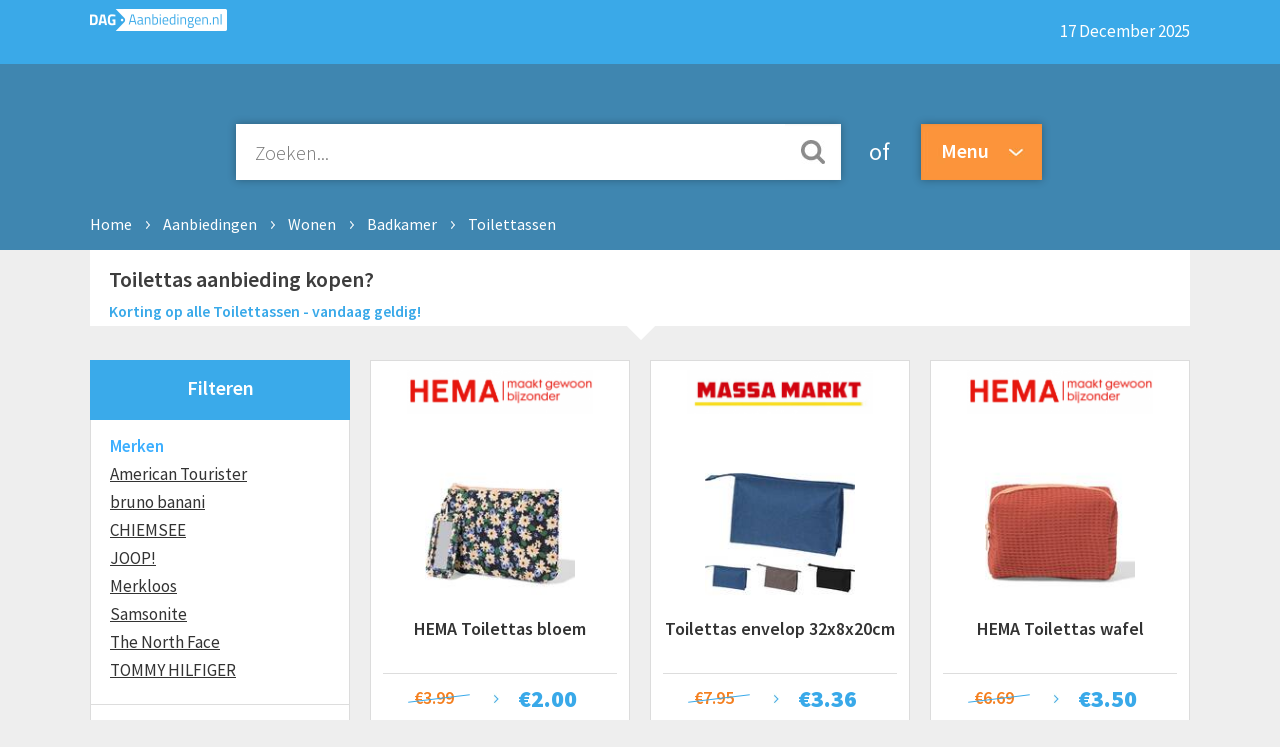

--- FILE ---
content_type: text/html; charset=UTF-8
request_url: https://www.dagaanbiedingen.nl/toilettas
body_size: 14945
content:

<!DOCTYPE html PUBLIC "-//W3C//DTD XHTML 1.0 Strict//EN" "http://www.w3.org/TR/xhtml1/DTD/xhtml1-strict.dtd">
<html xmlns="http://www.w3.org/1999/xhtml" xml:lang="en">
<head>
<!-- Google Tag Manager -->

<script>(function(w,d,s,l,i){w[l]=w[l]||[];w[l].push({'gtm.start':new Date().getTime(),event:'gtm.js'});var f=d.getElementsByTagName(s)[0],j=d.createElement(s),dl=l!='dataLayer'?'&l='+l:'';j.async=true;j.src='https://www.googletagmanager.com/gtm.js?id='+i+dl;f.parentNode.insertBefore(j,f);})(window,document,'script','dataLayer','GTM-MHGS9ZR');</script>

<!-- End Google Tag Manager -->

<title>Toilettas aanbiedingen vandaag - Pak de beste deals!</title>
<meta name="description" content="Alle actuele Toilettas aanbiedingen van meer dan 100 webshops in één overzicht. Vind gegarandeerd de goedkoopste Toilettas deal. ✔ Altijd de beste prijs ✔ Alleen betrouwbare winkels ✔ Dagelijks nieuwe aanbiedingen.">

<meta name='viewport' content='width=device-width, initial-scale=1.0, user-scalable=0' >
<meta http-equiv="Cache-control" content="public">
<link rel="stylesheet" href="/css/stijl.css?t=19747889" type="text/css" media="screen">


<script type="application/ld+json">
{
 "@context": "http://schema.org",
 "@type": "BreadcrumbList",
 "itemListElement":
 [


  {
   "@type": "ListItem",
   "position": 1,
   "item":
   {
    "@id": "https://www.dagaanbiedingen.nl/",
    "name": "Home"
    }
  }
   ,{
   "@type": "ListItem",
   "position": 2,
   "item":
   {
    "@id": "https://www.dagaanbiedingen.nl/aanbiedingen",
    "name": "Aanbiedingen"
    }
  }
    ,{
   "@type": "ListItem",
   "position": 3,
   "item":
   {
    "@id": "https://www.dagaanbiedingen.nl/wonen",
    "name": "Wonen"
    }
  }
    ,{
   "@type": "ListItem",
   "position": 4,
   "item":
   {
    "@id": "https://www.dagaanbiedingen.nl/badkamer",
    "name": "Badkamer"
    }
  }
    ,{
   "@type": "ListItem",
   "position": 5,
   "item":
   {
    "@id": "https://www.dagaanbiedingen.nl/toilettas",
    "name": "Toilettassen"
    }
  }
 


]
}
</script>



<link rel="apple-touch-icon" sizes="57x57" href="/apple-icon-57x57.png">
<link rel="apple-touch-icon" sizes="60x60" href="/apple-icon-60x60.png">
<link rel="apple-touch-icon" sizes="72x72" href="/apple-icon-72x72.png">
<link rel="apple-touch-icon" sizes="76x76" href="/apple-icon-76x76.png">
<link rel="apple-touch-icon" sizes="114x114" href="/apple-icon-114x114.png">
<link rel="apple-touch-icon" sizes="120x120" href="/apple-icon-120x120.png">
<link rel="apple-touch-icon" sizes="144x144" href="/apple-icon-144x144.png">
<link rel="apple-touch-icon" sizes="152x152" href="/apple-icon-152x152.png">
<link rel="apple-touch-icon" sizes="180x180" href="/apple-icon-180x180.png">
<link rel="icon" type="image/png" sizes="192x192"  href="/android-icon-192x192.png">
<link rel="icon" type="image/png" sizes="32x32" href="/favicon-32x32.png">
<link rel="icon" type="image/png" sizes="96x96" href="/favicon-96x96.png">
<link rel="icon" type="image/png" sizes="16x16" href="/favicon-16x16.png">
<link rel="manifest" href="/manifest.json">
<meta name="msapplication-TileColor" content="#ffffff">
<meta name="msapplication-TileImage" content="/ms-icon-144x144.png">

<link rel="stylesheet" href="/css/isotope.css" type="text/css" media="screen" />

<script src="https://code.jquery.com/jquery-latest.min.js" type="text/javascript"></script>
<script src="/js/isotope.pkgd.min.js" type="text/javascript"></script>
<script src="/js/imagesloaded.pkgd.min.js" type="text/javascript"></script>
<script src="/js/isotope.apply.js" type="text/javascript"></script>
<meta name="0325a5057705b26" content="1f4c19590180c851ccd038cde1d4fcfe" />

</head>
<body>
<!-- Google Tag Manager (noscript) -->
<noscript><iframe src="https://www.googletagmanager.com/ns.html?id=GTM-MHGS9ZR" height="0" width="0" style="display:none;visibility:hidden"></iframe></noscript>
<!-- End Google Tag Manager (noscript) -->

<header>
 <div class="topbar">
  <div class="container">
   <a title="dagaanbiedingen home" href="https://www.dagaanbiedingen.nl"><img src="/gfx/logo.png" class="logo" height="22" width="137"></a>
   <div class="update"><h4>17 December 2025</h4></div>
  </div>
 </div>
 <div class="searchbar">
  <div class="container" style="overflow: visible;">
   <div class="searchbox">

   <input type="email" name="search" id="search" class="searchinput" placeholder="Zoeken..." autocomplete="off"></div>

   <div class="suggestions" id="suggestions"></div>
   <div class="searchtext">of</div>
   
   <div id="searchmenu">
	  <div class="closebooNavigation"></div>
	<div class="booNavigation">
	 <ul>
	  <li class="navItem">
	   <a href="#" title="Menu"><span class="menutext">Menu</span></a>
	   <ul class="navContent" id="navContent">
		<li class="navli" style="width: 100%;">
		 <ul class="submenu">
		  <li class="selected" style="background-color: #fff;"><a name="categorieen" style="color:#3cafff;">Categorie&euml;n</a></li>
		  <a href="/"><li>Home</li></a>
		  <a href="/aanbiedingen"><li>Aanbiedingen</li></a>
		  <a href="/webwinkels"><li>Webwinkels</li></a>
		  <a href="/blog"><li>Blogs</li></a>
		 </ul>
		</li>
		<li style="display: none;" id="hoofd" class="hoofdcatcontainer">
		 <ul>
		 		  <li><a href="/baby-peuter" title="Baby en Peuter aanbiedingen"><span class="menulink" onclick="swap('hoofd', 'hoofdcat3');	return false;">Baby en Peuter</span></a></li>
		 		  <li><a href="/beeld-geluid" title="Beeld en Geluid aanbiedingen"><span class="menulink" onclick="swap('hoofd', 'hoofdcat4');	return false;">Beeld en Geluid</span></a></li>
		 		  <li><a href="/computers" title="Computers aanbiedingen"><span class="menulink" onclick="swap('hoofd', 'hoofdcat5');	return false;">Computers</span></a></li>
		 		  <li><a href="/dieren" title="Dieren aanbiedingen"><span class="menulink" onclick="swap('hoofd', 'hoofdcat1478');	return false;">Dieren</span></a></li>
		 		  <li><a href="/domotica" title="Domotica aanbiedingen"><span class="menulink" onclick="swap('hoofd', 'hoofdcat6');	return false;">Domotica</span></a></li>
		 		  <li><a href="/drank" title="Dranken aanbiedingen"><span class="menulink" onclick="swap('hoofd', 'hoofdcat2018');	return false;">Dranken</span></a></li>
		 		  <li><a href="/energie" title="Energie aanbiedingen"><span class="menulink" onclick="swap('hoofd', 'hoofdcat7');	return false;">Energie</span></a></li>
		 		  <li><a href="/fiets" title="Fiets aanbiedingen"><span class="menulink" onclick="swap('hoofd', 'hoofdcat8');	return false;">Fiets</span></a></li>
		 		  <li><a href="/foto-video" title="Foto en video aanbiedingen"><span class="menulink" onclick="swap('hoofd', 'hoofdcat9');	return false;">Foto en video</span></a></li>
		 		  <li><a href="/gaming" title="Gaming aanbiedingen"><span class="menulink" onclick="swap('hoofd', 'hoofdcat10');	return false;">Gaming</span></a></li>
		 		  <li><a href="/gereedschap" title="Gereedschap aanbiedingen"><span class="menulink" onclick="swap('hoofd', 'hoofdcat11');	return false;">Gereedschap</span></a></li>
		 		  <li><a href="/huishouden" title="Huishouden aanbiedingen"><span class="menulink" onclick="swap('hoofd', 'hoofdcat12');	return false;">Huishouden</span></a></li>
		 		  <li><a href="/koken-tafelen" title="Koken en tafelen aanbiedingen"><span class="menulink" onclick="swap('hoofd', 'hoofdcat13');	return false;">Koken en tafelen</span></a></li>
		 		  <li><a href="/mobiel" title="Mobiel aanbiedingen"><span class="menulink" onclick="swap('hoofd', 'hoofdcat14');	return false;">Mobiel</span></a></li>
		 		  <li><a href="/mode" title="Mode aanbiedingen"><span class="menulink" onclick="swap('hoofd', 'hoofdcat1173');	return false;">Mode</span></a></li>
		 		  <li><a href="/reizen-onderweg" title="Reizen en onderweg aanbiedingen"><span class="menulink" onclick="swap('hoofd', 'hoofdcat2');	return false;">Reizen en onderweg</span></a></li>
		 		  <li><a href="/speelgoed" title="Speelgoed aanbiedingen"><span class="menulink" onclick="swap('hoofd', 'hoofdcat15');	return false;">Speelgoed</span></a></li>
		 		  <li><a href="/sport" title="Sport aanbiedingen"><span class="menulink" onclick="swap('hoofd', 'hoofdcat16');	return false;">Sport</span></a></li>
		 		  <li><a href="/tuin" title="Tuin aanbiedingen"><span class="menulink" onclick="swap('hoofd', 'hoofdcat17');	return false;">Tuin</span></a></li>
		 		  <li><a href="/verzorgen" title="Verzorgen aanbiedingen"><span class="menulink" onclick="swap('hoofd', 'hoofdcat18');	return false;">Verzorgen</span></a></li>
		 		  <li><a href="/wearables" title="Wearables aanbiedingen"><span class="menulink" onclick="swap('hoofd', 'hoofdcat19');	return false;">Wearables</span></a></li>
		 		  <li><a href="/wonen" title="Wonen aanbiedingen"><span class="menulink" onclick="swap('hoofd', 'hoofdcat20');	return false;">Wonen</span></a></li>
		 
		</ul>
	   </li>

	   				<div class="hoofdcat" id="hoofdcat3">
		 <ul style="min-height: 301px;" onclick="swap('hoofdcat3', 'hoofd');"><li><a><span class="backlink">Terug</span></a></li></ul>
		 <ul>
		 		  <li>
		   <a href="/babymeubels" title="Babymeubels"><span class="menulink">Babymeubels</span></a></li>
		  		  		  <li>
		   <a href="/onderweg" title="Onderweg"><span class="menulink">Onderweg</span></a></li>
		  </ul><ul>		  		  <li>
		   <a href="/uitzetlijst" title="Uitzetlijst"><span class="menulink">Uitzetlijst</span></a></li>
		  		  
		 </ul>
		</div>
	   				<div class="hoofdcat" id="hoofdcat4">
		 <ul style="min-height: 301px;" onclick="swap('hoofdcat4', 'hoofd');"><li><a><span class="backlink">Terug</span></a></li></ul>
		 <ul>
		 		  <li>
		   <a href="/alle-speakers" title="Alle speakers"><span class="menulink">Alle speakers</span></a></li>
		  		  		  <li>
		   <a href="/beamers-toebehoren" title="Beamers en toebehoren"><span class="menulink">Beamers en toebehoren</span></a></li>
		  		  		  <li>
		   <a href="/car-audio" title="Car-Audio"><span class="menulink">Car-Audio</span></a></li>
		  		  		  <li>
		   <a href="/hifi" title="Hifi"><span class="menulink">Hifi</span></a></li>
		  		  		  <li>
		   <a href="/home-cinema" title="Home Cinema"><span class="menulink">Home Cinema</span></a></li>
		  </ul><ul>		  		  <li>
		   <a href="/kabels" title="Kabels"><span class="menulink">Kabels</span></a></li>
		  		  		  <li>
		   <a href="/muziekinstrumenten" title="Muziekinstrumenten"><span class="menulink">Muziekinstrumenten</span></a></li>
		  		  		  <li>
		   <a href="/portable-audio-video" title="Portable audio en video"><span class="menulink">Portable audio en video</span></a></li>
		  		  		  <li>
		   <a href="/tv" title="TV"><span class="menulink">TV</span></a></li>
		  		  		  <li>
		   <a href="/tv-accessoires" title="TV accessoires"><span class="menulink">TV accessoires</span></a></li>
		  		  
		 </ul>
		</div>
	   				<div class="hoofdcat" id="hoofdcat5">
		 <ul style="min-height: 301px;" onclick="swap('hoofdcat5', 'hoofd');"><li><a><span class="backlink">Terug</span></a></li></ul>
		 <ul>
		 		  <li>
		   <a href="/computer-accessoires" title="Computer accessoires"><span class="menulink">Computer accessoires</span></a></li>
		  		  		  <li>
		   <a href="/computeronderdelen" title="Computeronderdelen"><span class="menulink">Computeronderdelen</span></a></li>
		  		  		  <li>
		   <a href="/desktops-monitoren" title="Desktops en Monitoren"><span class="menulink">Desktops en Monitoren</span></a></li>
		  		  		  <li>
		   <a href="/laptops-ultrabooks" title="Laptops en ultrabooks"><span class="menulink">Laptops en ultrabooks</span></a></li>
		  		  		  <li>
		   <a href="/netwerk" title="Netwerk"><span class="menulink">Netwerk</span></a></li>
		  </ul><ul>		  		  <li>
		   <a href="/opslag" title="Opslag"><span class="menulink">Opslag</span></a></li>
		  		  		  <li>
		   <a href="/printers-scanners" title="Printers en scanners"><span class="menulink">Printers en scanners</span></a></li>
		  		  		  <li>
		   <a href="/softwares" title="Softwares"><span class="menulink">Softwares</span></a></li>
		  		  		  <li>
		   <a href="/tablets-e-readers" title="Tablets en E-readers"><span class="menulink">Tablets en E-readers</span></a></li>
		  		  
		 </ul>
		</div>
	   				<div class="hoofdcat" id="hoofdcat1478">
		 <ul style="min-height: 301px;" onclick="swap('hoofdcat1478', 'hoofd');"><li><a><span class="backlink">Terug</span></a></li></ul>
		 <ul>
		 		  <li>
		   <a href="/honden" title="Honden"><span class="menulink">Honden</span></a></li>
		  		  		  <li>
		   <a href="/katten" title="Katten"><span class="menulink">Katten</span></a></li>
		  		  		  <li>
		   <a href="/kippen" title="Kippen"><span class="menulink">Kippen</span></a></li>
		  		  		  <li>
		   <a href="/konijnen" title="Konijnen"><span class="menulink">Konijnen</span></a></li>
		  </ul><ul>		  		  <li>
		   <a href="/paarden" title="Paarden"><span class="menulink">Paarden</span></a></li>
		  		  		  <li>
		   <a href="/vissen" title="Vissen"><span class="menulink">Vissen</span></a></li>
		  		  		  <li>
		   <a href="/vogels" title="Vogels"><span class="menulink">Vogels</span></a></li>
		  		  
		 </ul>
		</div>
	   				<div class="hoofdcat" id="hoofdcat6">
		 <ul style="min-height: 301px;" onclick="swap('hoofdcat6', 'hoofd');"><li><a><span class="backlink">Terug</span></a></li></ul>
		 <ul>
		 		  <li>
		   <a href="/alarm-beveiliging" title="Alarm en Beveiliging"><span class="menulink">Alarm en Beveiliging</span></a></li>
		  </ul><ul>		  
		 </ul>
		</div>
	   				<div class="hoofdcat" id="hoofdcat2018">
		 <ul style="min-height: 301px;" onclick="swap('hoofdcat2018', 'hoofd');"><li><a><span class="backlink">Terug</span></a></li></ul>
		 <ul>
		 		  <li>
		   <a href="/bier" title="Bieren"><span class="menulink">Bieren</span></a></li>
		  		  		  <li>
		   <a href="/mousserende-wijn" title="Mousserende wijnen"><span class="menulink">Mousserende wijnen</span></a></li>
		  		  		  <li>
		   <a href="/rode-wijn" title="Rode wijnen"><span class="menulink">Rode wijnen</span></a></li>
		  </ul><ul>		  		  <li>
		   <a href="/sterke-drank" title="Sterke Dranken"><span class="menulink">Sterke Dranken</span></a></li>
		  		  		  <li>
		   <a href="/witte-wijn" title="Witte wijnen"><span class="menulink">Witte wijnen</span></a></li>
		  		  
		 </ul>
		</div>
	   				<div class="hoofdcat" id="hoofdcat7">
		 <ul style="min-height: 301px;" onclick="swap('hoofdcat7', 'hoofd');"><li><a><span class="backlink">Terug</span></a></li></ul>
		 <ul>
		 		  <li>
		   <a href="/klimaatbeheersing-in-huis" title="Klimaatbeheersing in huis"><span class="menulink">Klimaatbeheersing in huis</span></a></li>
		  </ul><ul>		  
		 </ul>
		</div>
	   				<div class="hoofdcat" id="hoofdcat8">
		 <ul style="min-height: 301px;" onclick="swap('hoofdcat8', 'hoofd');"><li><a><span class="backlink">Terug</span></a></li></ul>
		 <ul>
		 		  <li>
		   <a href="/fiets-accessoires" title="Fiets Accessoires"><span class="menulink">Fiets Accessoires</span></a></li>
		  		  		  <li>
		   <a href="/fiets-scooter" title="Fiets en scooter"><span class="menulink">Fiets en scooter</span></a></li>
		  </ul><ul>		  		  <li>
		   <a href="/fietskleding" title="Fietskleding"><span class="menulink">Fietskleding</span></a></li>
		  		  		  <li>
		   <a href="/fietsreparatie" title="Fietsreparatie"><span class="menulink">Fietsreparatie</span></a></li>
		  		  
		 </ul>
		</div>
	   				<div class="hoofdcat" id="hoofdcat9">
		 <ul style="min-height: 301px;" onclick="swap('hoofdcat9', 'hoofd');"><li><a><span class="backlink">Terug</span></a></li></ul>
		 <ul>
		 		  <li>
		   <a href="/digitale-actie-cameras" title="Digitale- en actiecamera's"><span class="menulink">Digitale- en actiecamera's</span></a></li>
		  		  		  <li>
		   <a href="/foto-video-accessoires" title="Foto- en video-accessoires"><span class="menulink">Foto- en video-accessoires</span></a></li>
		  </ul><ul>		  		  <li>
		   <a href="/verrekijkers-telescopen" title="Verrekijkers en Telescopen"><span class="menulink">Verrekijkers en Telescopen</span></a></li>
		  		  
		 </ul>
		</div>
	   				<div class="hoofdcat" id="hoofdcat10">
		 <ul style="min-height: 301px;" onclick="swap('hoofdcat10', 'hoofd');"><li><a><span class="backlink">Terug</span></a></li></ul>
		 <ul>
		 		  <li>
		   <a href="/alle-games" title="Alle games"><span class="menulink">Alle games</span></a></li>
		  		  		  <li>
		   <a href="/game-accessoires" title="Game accessoires"><span class="menulink">Game accessoires</span></a></li>
		  </ul><ul>		  		  <li>
		   <a href="/platform" title="Platform"><span class="menulink">Platform</span></a></li>
		  		  
		 </ul>
		</div>
	   				<div class="hoofdcat" id="hoofdcat11">
		 <ul style="min-height: 301px;" onclick="swap('hoofdcat11', 'hoofd');"><li><a><span class="backlink">Terug</span></a></li></ul>
		 <ul>
		 		  <li>
		   <a href="/behangen-schilderen" title="Behangen en schilderen"><span class="menulink">Behangen en schilderen</span></a></li>
		  		  		  <li>
		   <a href="/elektrisch-gereedschap" title="Elektrisch gereedschap"><span class="menulink">Elektrisch gereedschap</span></a></li>
		  </ul><ul>		  		  <li>
		   <a href="/handgereedschap" title="Handgereedschap"><span class="menulink">Handgereedschap</span></a></li>
		  		  		  <li>
		   <a href="/klus-accessoires" title="Klus accessoires"><span class="menulink">Klus accessoires</span></a></li>
		  		  
		 </ul>
		</div>
	   				<div class="hoofdcat" id="hoofdcat12">
		 <ul style="min-height: 301px;" onclick="swap('hoofdcat12', 'hoofd');"><li><a><span class="backlink">Terug</span></a></li></ul>
		 <ul>
		 		  <li>
		   <a href="/chemische-producten" title="Chemische producten"><span class="menulink">Chemische producten</span></a></li>
		  		  		  <li>
		   <a href="/huishoudelijke-apparaten" title="Huishoudelijke apparaten"><span class="menulink">Huishoudelijke apparaten</span></a></li>
		  		  		  <li>
		   <a href="/klimaatbeheersing" title="Klimaatbeheersing"><span class="menulink">Klimaatbeheersing</span></a></li>
		  		  		  <li>
		   <a href="/koelen-vriezen" title="Koelen en vriezen"><span class="menulink">Koelen en vriezen</span></a></li>
		  </ul><ul>		  		  <li>
		   <a href="/overige-huishoudelijk" title="Overige huishoudelijk"><span class="menulink">Overige huishoudelijk</span></a></li>
		  		  		  <li>
		   <a href="/schoonmaken" title="Schoonmaken"><span class="menulink">Schoonmaken</span></a></li>
		  		  		  <li>
		   <a href="/strijken" title="Strijken"><span class="menulink">Strijken</span></a></li>
		  		  		  <li>
		   <a href="/wassen-drogen" title="Wassen en drogen"><span class="menulink">Wassen en drogen</span></a></li>
		  		  
		 </ul>
		</div>
	   				<div class="hoofdcat" id="hoofdcat13">
		 <ul style="min-height: 301px;" onclick="swap('hoofdcat13', 'hoofd');"><li><a><span class="backlink">Terug</span></a></li></ul>
		 <ul>
		 		  <li>
		   <a href="/bakbenodigdheden" title="Bakbenodigdheden"><span class="menulink">Bakbenodigdheden</span></a></li>
		  		  		  <li>
		   <a href="/bestek" title="Bestek"><span class="menulink">Bestek</span></a></li>
		  		  		  <li>
		   <a href="/buiten-koken" title="Buiten koken"><span class="menulink">Buiten koken</span></a></li>
		  		  		  <li>
		   <a href="/inbouwapparatuur" title="Inbouwapparatuur"><span class="menulink">Inbouwapparatuur</span></a></li>
		  		  		  <li>
		   <a href="/keukenapparatuur" title="Keukenapparatuur"><span class="menulink">Keukenapparatuur</span></a></li>
		  		  		  <li>
		   <a href="/keukentextiel" title="Keukentextiel"><span class="menulink">Keukentextiel</span></a></li>
		  		  		  <li>
		   <a href="/koelkasten-vriezers" title="Koelkasten en vriezers"><span class="menulink">Koelkasten en vriezers</span></a></li>
		  </ul><ul>		  		  <li>
		   <a href="/koffie" title="Koffie"><span class="menulink">Koffie</span></a></li>
		  		  		  <li>
		   <a href="/kookgerei" title="Kookgerei"><span class="menulink">Kookgerei</span></a></li>
		  		  		  <li>
		   <a href="/pannen" title="Pannen"><span class="menulink">Pannen</span></a></li>
		  		  		  <li>
		   <a href="/servies" title="Servies"><span class="menulink">Servies</span></a></li>
		  		  		  <li>
		   <a href="/thee" title="Thee"><span class="menulink">Thee</span></a></li>
		  		  		  <li>
		   <a href="/wijn" title="Wijn"><span class="menulink">Wijn</span></a></li>
		  		  
		 </ul>
		</div>
	   				<div class="hoofdcat" id="hoofdcat14">
		 <ul style="min-height: 301px;" onclick="swap('hoofdcat14', 'hoofd');"><li><a><span class="backlink">Terug</span></a></li></ul>
		 <ul>
		 		  <li>
		   <a href="/gsm-tablet-accessoires" title="GSM en tablet accessoires"><span class="menulink">GSM en tablet accessoires</span></a></li>
		  </ul><ul>		  		  <li>
		   <a href="/gsm-tablets" title="GSM's en tablets"><span class="menulink">GSM's en tablets</span></a></li>
		  		  
		 </ul>
		</div>
	   				<div class="hoofdcat" id="hoofdcat1173">
		 <ul style="min-height: 301px;" onclick="swap('hoofdcat1173', 'hoofd');"><li><a><span class="backlink">Terug</span></a></li></ul>
		 <ul>
		 		  <li>
		   <a href="/accessoires" title="Accessoires"><span class="menulink">Accessoires</span></a></li>
		  		  		  <li>
		   <a href="/badmode" title="Badmode"><span class="menulink">Badmode</span></a></li>
		  		  		  <li>
		   <a href="/bovenkleding" title="Bovenkleding"><span class="menulink">Bovenkleding</span></a></li>
		  		  		  <li>
		   <a href="/broeken" title="Broeken"><span class="menulink">Broeken</span></a></li>
		  		  		  <li>
		   <a href="/jassen-mantels" title="Jassen en Mantels"><span class="menulink">Jassen en Mantels</span></a></li>
		  		  		  <li>
		   <a href="/jurken" title="Jurken"><span class="menulink">Jurken</span></a></li>
		  </ul><ul>		  		  <li>
		   <a href="/nachtmode" title="Nachtmode"><span class="menulink">Nachtmode</span></a></li>
		  		  		  <li>
		   <a href="/ondergoed" title="Ondergoed"><span class="menulink">Ondergoed</span></a></li>
		  		  		  <li>
		   <a href="/schoenen" title="Schoenen"><span class="menulink">Schoenen</span></a></li>
		  		  		  <li>
		   <a href="/sieraden" title="Sieraden"><span class="menulink">Sieraden</span></a></li>
		  		  		  <li>
		   <a href="/tassen-en-rugzakken" title="Tassen en rugzakken"><span class="menulink">Tassen en rugzakken</span></a></li>
		  		  		  <li>
		   <a href="/werkkleding" title="Werkkleding"><span class="menulink">Werkkleding</span></a></li>
		  		  
		 </ul>
		</div>
	   				<div class="hoofdcat" id="hoofdcat2">
		 <ul style="min-height: 301px;" onclick="swap('hoofdcat2', 'hoofd');"><li><a><span class="backlink">Terug</span></a></li></ul>
		 <ul>
		 		  <li>
		   <a href="/auto" title="Auto"><span class="menulink">Auto</span></a></li>
		  		  		  <li>
		   <a href="/bagage" title="Bagage"><span class="menulink">Bagage</span></a></li>
		  </ul><ul>		  		  <li>
		   <a href="/reis-accessoires" title="Reis accessoires"><span class="menulink">Reis accessoires</span></a></li>
		  		  
		 </ul>
		</div>
	   				<div class="hoofdcat" id="hoofdcat15">
		 <ul style="min-height: 301px;" onclick="swap('hoofdcat15', 'hoofd');"><li><a><span class="backlink">Terug</span></a></li></ul>
		 <ul>
		 		  <li>
		   <a href="/babyspeelgoed" title="Babyspeelgoed"><span class="menulink">Babyspeelgoed</span></a></li>
		  		  		  <li>
		   <a href="/bouw-constructie" title="Bouw en constructie"><span class="menulink">Bouw en constructie</span></a></li>
		  		  		  <li>
		   <a href="/buiten-spelen" title="Buiten spelen"><span class="menulink">Buiten spelen</span></a></li>
		  		  		  <li>
		   <a href="/elektronisch" title="Elektronisch"><span class="menulink">Elektronisch</span></a></li>
		  		  		  <li>
		   <a href="/Knutsel" title="Knutselen"><span class="menulink">Knutselen</span></a></li>
		  </ul><ul>		  		  <li>
		   <a href="/poppen" title="Poppen"><span class="menulink">Poppen</span></a></li>
		  		  		  <li>
		   <a href="/puzzels-spellen" title="Puzzels en spellen"><span class="menulink">Puzzels en spellen</span></a></li>
		  		  		  <li>
		   <a href="/rollenspel" title="Rollenspel"><span class="menulink">Rollenspel</span></a></li>
		  		  		  <li>
		   <a href="/voertuigen" title="Voertuigen"><span class="menulink">Voertuigen</span></a></li>
		  		  
		 </ul>
		</div>
	   				<div class="hoofdcat" id="hoofdcat16">
		 <ul style="min-height: 301px;" onclick="swap('hoofdcat16', 'hoofd');"><li><a><span class="backlink">Terug</span></a></li></ul>
		 <ul>
		 		  <li>
		   <a href="/basketballen" title="Basketbal"><span class="menulink">Basketbal</span></a></li>
		  		  		  <li>
		   <a href="/boksen" title="Boksen"><span class="menulink">Boksen</span></a></li>
		  		  		  <li>
		   <a href="/fitness" title="Fitness"><span class="menulink">Fitness</span></a></li>
		  		  		  <li>
		   <a href="/golf" title="Golf"><span class="menulink">Golf</span></a></li>
		  		  		  <li>
		   <a href="/hockey" title="Hockey"><span class="menulink">Hockey</span></a></li>
		  		  		  <li>
		   <a href="/meetapparatuur" title="Meetapparatuur"><span class="menulink">Meetapparatuur</span></a></li>
		  </ul><ul>		  		  <li>
		   <a href="/outdoor" title="Outdoor"><span class="menulink">Outdoor</span></a></li>
		  		  		  <li>
		   <a href="/tennis" title="Tennis"><span class="menulink">Tennis</span></a></li>
		  		  		  <li>
		   <a href="/voetbal" title="Voetbal"><span class="menulink">Voetbal</span></a></li>
		  		  		  <li>
		   <a href="/wintersporten" title="Wintersporten"><span class="menulink">Wintersporten</span></a></li>
		  		  		  <li>
		   <a href="/zwemmen" title="Zwemmen"><span class="menulink">Zwemmen</span></a></li>
		  		  
		 </ul>
		</div>
	   				<div class="hoofdcat" id="hoofdcat17">
		 <ul style="min-height: 301px;" onclick="swap('hoofdcat17', 'hoofd');"><li><a><span class="backlink">Terug</span></a></li></ul>
		 <ul>
		 		  <li>
		   <a href="/ongedierte-onkruidbestrijding" title="Ongedierte- en onkruidbestrijding"><span class="menulink">Ongedierte- en onkruidbestrijding</span></a></li>
		  		  		  <li>
		   <a href="/planten" title="Planten"><span class="menulink">Planten</span></a></li>
		  		  		  <li>
		   <a href="/tuingereedschap" title="Tuingereedschap"><span class="menulink">Tuingereedschap</span></a></li>
		  </ul><ul>		  		  <li>
		   <a href="/tuininrichting" title="Tuininrichting"><span class="menulink">Tuininrichting</span></a></li>
		  		  		  <li>
		   <a href="/tuinmeubels" title="Tuinmeubels"><span class="menulink">Tuinmeubels</span></a></li>
		  		  		  <li>
		   <a href="/tuinonderhoud" title="Tuinonderhoud"><span class="menulink">Tuinonderhoud</span></a></li>
		  		  
		 </ul>
		</div>
	   				<div class="hoofdcat" id="hoofdcat18">
		 <ul style="min-height: 301px;" onclick="swap('hoofdcat18', 'hoofd');"><li><a><span class="backlink">Terug</span></a></li></ul>
		 <ul>
		 		  <li>
		   <a href="/erotiek" title="Erotiek"><span class="menulink">Erotiek</span></a></li>
		  		  		  <li>
		   <a href="/gezondheid" title="Gezondheid"><span class="menulink">Gezondheid</span></a></li>
		  		  		  <li>
		   <a href="/haarverzorging" title="Haarverzorging"><span class="menulink">Haarverzorging</span></a></li>
		  		  		  <li>
		   <a href="/hand-en-voetverzorging" title="Hand- en voetverzorging"><span class="menulink">Hand- en voetverzorging</span></a></li>
		  		  		  <li>
		   <a href="/huidverzorging" title="Huidverzorging"><span class="menulink">Huidverzorging</span></a></li>
		  </ul><ul>		  		  <li>
		   <a href="/infrarood-massage" title="Infrarood en massage"><span class="menulink">Infrarood en massage</span></a></li>
		  		  		  <li>
		   <a href="/make-up-artikelen" title="Make-up artikelen"><span class="menulink">Make-up artikelen</span></a></li>
		  		  		  <li>
		   <a href="/mondverzorging" title="Mondverzorging"><span class="menulink">Mondverzorging</span></a></li>
		  		  		  <li>
		   <a href="/scheren-ontharen" title="Scheren en ontharen"><span class="menulink">Scheren en ontharen</span></a></li>
		  		  
		 </ul>
		</div>
	   				<div class="hoofdcat" id="hoofdcat19">
		 <ul style="min-height: 301px;" onclick="swap('hoofdcat19', 'hoofd');"><li><a><span class="backlink">Terug</span></a></li></ul>
		 <ul>
		 		  <li>
		   <a href="/slimme-horloges" title="Smartwatches"><span class="menulink">Smartwatches</span></a></li>
		  </ul><ul>		  		  <li>
		   <a href="/sport-horloges" title="Sporthorloges"><span class="menulink">Sporthorloges</span></a></li>
		  		  
		 </ul>
		</div>
	   				<div class="hoofdcat" id="hoofdcat20">
		 <ul style="min-height: 301px;" onclick="swap('hoofdcat20', 'hoofd');"><li><a><span class="backlink">Terug</span></a></li></ul>
		 <ul>
		 		  <li>
		   <a href="/badkamer" title="Badkamer"><span class="menulink">Badkamer</span></a></li>
		  		  		  <li>
		   <a href="/beveiliging" title="Beveiliging"><span class="menulink">Beveiliging</span></a></li>
		  		  		  <li>
		   <a href="/eetkamer" title="Eetkamer"><span class="menulink">Eetkamer</span></a></li>
		  		  		  <li>
		   <a href="/kerst" title="Kerst"><span class="menulink">Kerst</span></a></li>
		  		  		  <li>
		   <a href="/slaapkamer" title="Slaapkamer"><span class="menulink">Slaapkamer</span></a></li>
		  		  		  <li>
		   <a href="/smarthome" title="Smarthome"><span class="menulink">Smarthome</span></a></li>
		  </ul><ul>		  		  <li>
		   <a href="/textiel" title="Textiel"><span class="menulink">Textiel</span></a></li>
		  		  		  <li>
		   <a href="/toilet" title="Toilet"><span class="menulink">Toilet</span></a></li>
		  		  		  <li>
		   <a href="/verlichten" title="Verlichten"><span class="menulink">Verlichten</span></a></li>
		  		  		  <li>
		   <a href="/werkplek" title="Werkplek"><span class="menulink">Werkplek</span></a></li>
		  		  		  <li>
		   <a href="/woonaccessoires" title="Woonaccessoires"><span class="menulink">Woonaccessoires</span></a></li>
		  		  		  <li>
		   <a href="/woonkamer" title="Woonkamer"><span class="menulink">Woonkamer</span></a></li>
		  		  
		 </ul>
		</div>
	   

	   </ul>
	  </li>
	 </ul>
	</div>
   </div>

   <div class="breadcrumb">
		<ul>
			<li><a href="/">Home</a></li>

			<li><a href="/aanbiedingen" class="nophone">Aanbiedingen</a></li>
			<li><a href="/wonen" class="nophone">Wonen</a></li>
			<li><a href="/badkamer" class="nophone">Badkamer</a></li>
			<li><a href="/toilettas" class="nophone">Toilettassen</a></li>
		</ul>
   </div>
  </div>
 </div>
</header>

<div class="content-holder ">
 <div class="content">

 <div class="dagaanbieding-bar">
  <span class="dagaanbieding-datum"><h1>Toilettas aanbieding kopen?</h1>
  <h2 class="small">Korting op alle  Toilettassen - vandaag geldig!</h2>
</span>
 </div>

 <div class="left">

<div class="filters" id="filters">
   <div class="products-head" onclick="swapfilter('filters');">Filteren</div></a>
   
<!--
   <div class="products-select arrow">
    <form method="POST">
      <span class="blue">Sorteer op</span><br>
      <select name="products-selector" class="products-selector" onchange="sorteer();">
       <option value="prijs">Prijs (Laag - Hoog)</option>
       <option value="prijs desc">Prijs (Hoog - Laag)</option>
       <option value="korting desc" selected>Korting (Hoog - Laag)</option>
       <option value="korting">Korting (Laag - Hoog)</option>
      </select>
    </form>
   </div>
   <hr>
//-->
   
			<div class="products-select brandselector">
						<div class="brand-select" onclick="brand('product');"><a href='/toilettas'><span class="blue">Merken</span></a></div>
												<div class="brand-select American-Tourister" title="Toon de American Tourister producten">
					<a href='/toilettas/American-Tourister'>American Tourister</a>
							</div>
		<!--    <div class="brand-select American-Tourister" onclick="brand('American-Tourister');" title="Toon de American Tourister producten">American Tourister</div> -->
									<div class="brand-select bruno-banani" title="Toon de bruno banani producten">
					<a href='/toilettas/bruno-banani'>bruno banani</a>
							</div>
		<!--    <div class="brand-select bruno-banani" onclick="brand('bruno-banani');" title="Toon de bruno banani producten">bruno banani</div> -->
									<div class="brand-select CHIEMSEE" title="Toon de CHIEMSEE producten">
					<a href='/toilettas/CHIEMSEE'>CHIEMSEE</a>
							</div>
		<!--    <div class="brand-select CHIEMSEE" onclick="brand('CHIEMSEE');" title="Toon de CHIEMSEE producten">CHIEMSEE</div> -->
									<div class="brand-select JOOP!" title="Toon de JOOP! producten">
					<a href='/toilettas/JOOP%21'>JOOP!</a>
							</div>
		<!--    <div class="brand-select JOOP!" onclick="brand('JOOP!');" title="Toon de JOOP! producten">JOOP!</div> -->
									<div class="brand-select Merkloos" title="Toon de Merkloos producten">
					<a href='/toilettas/Merkloos'>Merkloos</a>
							</div>
		<!--    <div class="brand-select Merkloos" onclick="brand('Merkloos');" title="Toon de Merkloos producten">Merkloos</div> -->
									<div class="brand-select Samsonite" title="Toon de Samsonite producten">
					<a href='/toilettas/Samsonite'>Samsonite</a>
							</div>
		<!--    <div class="brand-select Samsonite" onclick="brand('Samsonite');" title="Toon de Samsonite producten">Samsonite</div> -->
									<div class="brand-select The-North-Face" title="Toon de The North Face producten">
					<a href='/toilettas/The-North-Face'>The North Face</a>
							</div>
		<!--    <div class="brand-select The-North-Face" onclick="brand('The-North-Face');" title="Toon de The North Face producten">The North Face</div> -->
									<div class="brand-select TOMMY-HILFIGER" title="Toon de TOMMY HILFIGER producten">
					<a href='/toilettas/TOMMY-HILFIGER'>TOMMY HILFIGER</a>
							</div>
		<!--    <div class="brand-select TOMMY-HILFIGER" onclick="brand('TOMMY-HILFIGER');" title="Toon de TOMMY HILFIGER producten">TOMMY HILFIGER</div> -->
		
				</div>
		<hr>
	<!--
   <div class="products-select">
    Soort<br>
    <span class="antra">null<br>null<br>null</span>
   </div>
   <hr>
//-->

   
   <div class="products-select">
    <span class="blue">Prijs</span><br>
    <span class="antra">
					<input type="checkbox" class="prijs-select" value="0,2" onClick="prijsselect()">&euro; 0 tot &euro; 2<br />
					<input type="checkbox" class="prijs-select" value="2,5" onClick="prijsselect()">&euro; 2 tot &euro; 5<br />
					<input type="checkbox" class="prijs-select" value="5,10" onClick="prijsselect()">&euro; 5 tot &euro; 10<br />
					<input type="checkbox" class="prijs-select" value="10,20" onClick="prijsselect()">&euro; 10 tot &euro; 20<br />
					<input type="checkbox" class="prijs-select" value="20,50" onClick="prijsselect()">&euro; 20 tot &euro; 50<br />
					<input type="checkbox" class="prijs-select" value="50,100" onClick="prijsselect()">&euro; 50 tot &euro; 100<br />
					<input type="checkbox" class="prijs-select" value="100,200" onClick="prijsselect()">&euro; 100 tot &euro; 200+<br />
		
    </span>
    <input type="number" name="van" placeholder="Van" class="products-selector">
    <input type="number" name="tot" placeholder="tot" class="products-selector">
    <input type="submit" name="prijs" class="products-selector" value="" onClick="prijsselect()">
   </div>
  </div>

 </div><!-- left -->

 <div class="productscontainer"><a name="scrollpoint"></a>
	
  <div class="g_products" id="g_aanbiedingen">

	  </div>
  
  <div class="products" id="aanbiedingen">
     
      
   
   
      	<div class="product  P2  active">
		<a href="https://www.dagaanbiedingen.nl/out/p/2158606/1597" title="bekijk deze aanbieding" target="_blank" rel="nofollow">	
					<div class="aanbieder"><img src="/Media/aanbieders/erqf5g6r6jkgok40wc.png" alt="HEMA"></div>
							<div class="brand">&nbsp;</div>
				<div class="afbeelding" style="background-image:url(/images/Hema/t_CCL6mxhiKgdp9sAb6AyXakshM8p4ONkw.jpg)"></div>
		<div class="description"><span class="tekst">HEMA Toilettas bloem</span></div>
		<hr>
		<div class="voorprijs">&euro;<span class="prijssort">2.00</span></div>
					<div class="vanprijs">&euro;3.99</div>
				<div class="bekijken">Bekijk aanbieding</div>
		<div class="korting">50</div>
		</a>
	</div>

     
      
   
   
      	<div class="product Merkloos P3  active">
		<a href="https://www.dagaanbiedingen.nl/out/p/2154633/1597" title="bekijk deze aanbieding" target="_blank" rel="nofollow">	
					<div class="aanbieder"><img src="/Media/aanbieders/2z90f86i3c2s48k0w0.png" alt="Massamarkt"></div>
							<div class="brand">&nbsp;</div>
				<div class="afbeelding" style="background-image:url(/images/Massamarkt/t_eDpTi3jwyaabsrPRMtCA68XzYZEgxkmD.jpg)"></div>
		<div class="description"><span class="tekst">Toilettas envelop 32x8x20cm</span></div>
		<hr>
		<div class="voorprijs">&euro;<span class="prijssort">3.36</span></div>
					<div class="vanprijs">&euro;7.95</div>
				<div class="bekijken">Bekijk aanbieding</div>
		<div class="korting">58</div>
		</a>
	</div>

     
      
   
   
      	<div class="product  P4  active">
		<a href="https://www.dagaanbiedingen.nl/out/p/2158602/1597" title="bekijk deze aanbieding" target="_blank" rel="nofollow">	
					<div class="aanbieder"><img src="/Media/aanbieders/erqf5g6r6jkgok40wc.png" alt="HEMA"></div>
							<div class="brand">&nbsp;</div>
				<div class="afbeelding" style="background-image:url(/images/Hema/t_ndSojwn3PQLULmYpn1Y1r8sKi8robUnV.jpg)"></div>
		<div class="description"><span class="tekst">HEMA Toilettas wafel</span></div>
		<hr>
		<div class="voorprijs">&euro;<span class="prijssort">3.50</span></div>
					<div class="vanprijs">&euro;6.69</div>
				<div class="bekijken">Bekijk aanbieding</div>
		<div class="korting">48</div>
		</a>
	</div>

     
      
   
   
      	<div class="product  P4  active">
		<a href="https://www.dagaanbiedingen.nl/out/p/2154634/1597" title="bekijk deze aanbieding" target="_blank" rel="nofollow">	
					<div class="aanbieder"><img src="/Media/aanbieders/2z90f86i3c2s48k0w0.png" alt="Massamarkt"></div>
							<div class="brand">&nbsp;</div>
				<div class="afbeelding" style="background-image:url(/images/Massamarkt/t_KnynbTAvCCGiAc50jqVOZCQue4YHcbMh.jpg)"></div>
		<div class="description"><span class="tekst">Toilettas 26x15xH10cm</span></div>
		<hr>
		<div class="voorprijs">&euro;<span class="prijssort">3.63</span></div>
					<div class="vanprijs">&euro;7.95</div>
				<div class="bekijken">Bekijk aanbieding</div>
		<div class="korting">54</div>
		</a>
	</div>

     
      
   
   
      	<div class="product  P4  active">
		<a href="https://www.dagaanbiedingen.nl/out/p/2158605/1597" title="bekijk deze aanbieding" target="_blank" rel="nofollow">	
					<div class="aanbieder"><img src="/Media/aanbieders/erqf5g6r6jkgok40wc.png" alt="HEMA"></div>
							<div class="brand">&nbsp;</div>
				<div class="afbeelding" style="background-image:url(/images/Hema/t_CbKN6c5E0iDaaazq8JwkGe9rbAz9JwbZ.jpg)"></div>
		<div class="description"><span class="tekst">HEMA Toilettas stip</span></div>
		<hr>
		<div class="voorprijs">&euro;<span class="prijssort">3.99</span></div>
									<div class="specialvanprijs">&nbsp;&nbsp;Laagste prijs</div>
							<div class="bekijken">Bekijk aanbieding</div>
		<div class="korting">0</div>
		</a>
	</div>

     
      
   
   
      	<div class="product  P4  active">
		<a href="https://www.dagaanbiedingen.nl/out/p/2158609/1597" title="bekijk deze aanbieding" target="_blank" rel="nofollow">	
					<div class="aanbieder"><img src="/Media/aanbieders/erqf5g6r6jkgok40wc.png" alt="HEMA"></div>
							<div class="brand">&nbsp;</div>
				<div class="afbeelding" style="background-image:url(/images/Hema/t_7TU0xlJWHGZfhaUoNZnAY76lbuPFuRiJ.jpg)"></div>
		<div class="description"><span class="tekst">HEMA Toilettas driehoek stip</span></div>
		<hr>
		<div class="voorprijs">&euro;<span class="prijssort">4.00</span></div>
					<div class="vanprijs">&euro;6.99</div>
				<div class="bekijken">Bekijk aanbieding</div>
		<div class="korting">43</div>
		</a>
	</div>

     
            <div class="uitgelicht special1">
      <div class="uitgelicht-image">
					<div class="aanbieder"><img src="/Media/aanbieders/2z90f86i3c2s48k0w0.png" alt=""></div>
							<div class="brand">&nbsp;</div>
				<div class="afbeelding" style="background-image:url(/images/Massamarkt/t_w7YOS9zEPgvygf7FnCdngUnWU0nmCpIo.jpg)"></div>
      </div>
      <div class="uitgelicht-star">Uitgelicht</div>
      <div class="uitgelicht-naam">Toilettas Pied de poule zwart/wit</div>
      <div class="uitgelicht-van">&euro;12.95</div>
      <div class="uitgelicht-voor">&euro;7.00</div>
      <a href="https://www.dagaanbiedingen.nl/out/p/2154622/1597" target="_blank"><div class="offer-link">Bekijk aanbieding</div></a>
     </div>
     <div class="none special1" id="none0" style="display:none"></div>
     <div class="none special1" id="none1" style="display:none"></div>
     <div class="none special1" id="none2" style="display:none"></div>
     <div class="none special1" id="none3" style="display:none"></div>
     <div class="none special1" id="none4" style="display:none"></div>
    
	      
   
   
      	<div class="product  P4  active">
		<a href="https://www.dagaanbiedingen.nl/out/p/2158604/1597" title="bekijk deze aanbieding" target="_blank" rel="nofollow">	
					<div class="aanbieder"><img src="/Media/aanbieders/erqf5g6r6jkgok40wc.png" alt="HEMA"></div>
							<div class="brand">&nbsp;</div>
				<div class="afbeelding" style="background-image:url(/images/Hema/t_a7nXO3gCfRxt4DRmAK4m70ma6WEgbPz3.jpg)"></div>
		<div class="description"><span class="tekst">HEMA Toilettas rood monster</span></div>
		<hr>
		<div class="voorprijs">&euro;<span class="prijssort">4.00</span></div>
					<div class="vanprijs">&euro;5.99</div>
				<div class="bekijken">Bekijk aanbieding</div>
		<div class="korting">33</div>
		</a>
	</div>

     
      
   
   
      	<div class="product  P4  active">
		<a href="https://www.dagaanbiedingen.nl/out/p/2158614/1597" title="bekijk deze aanbieding" target="_blank" rel="nofollow">	
					<div class="aanbieder"><img src="/Media/aanbieders/erqf5g6r6jkgok40wc.png" alt="HEMA"></div>
							<div class="brand">&nbsp;</div>
				<div class="afbeelding" style="background-image:url(/images/Hema/t_KYP4Jxpu7HGctEXIck9JfF58HyQDBL5s.jpg)"></div>
		<div class="description"><span class="tekst">HEMA Toilettas transparant 9x21x14</span></div>
		<hr>
		<div class="voorprijs">&euro;<span class="prijssort">4.00</span></div>
					<div class="vanprijs">&euro;5.99</div>
				<div class="bekijken">Bekijk aanbieding</div>
		<div class="korting">33</div>
		</a>
	</div>

     
      
   
   
      	<div class="product  P4  active">
		<a href="https://www.dagaanbiedingen.nl/out/p/2158612/1597" title="bekijk deze aanbieding" target="_blank" rel="nofollow">	
					<div class="aanbieder"><img src="/Media/aanbieders/erqf5g6r6jkgok40wc.png" alt="HEMA"></div>
							<div class="brand">&nbsp;</div>
				<div class="afbeelding" style="background-image:url(/images/Hema/t_8EGWVTCZY309XE9c3tdMc0WVZCXGFTRr.jpg)"></div>
		<div class="description"><span class="tekst">HEMA Toilettas canvas Takkie 7.5x24x15</span></div>
		<hr>
		<div class="voorprijs">&euro;<span class="prijssort">4.00</span></div>
					<div class="vanprijs">&euro;5.69</div>
				<div class="bekijken">Bekijk aanbieding</div>
		<div class="korting">30</div>
		</a>
	</div>

     
      
   
   
      	<div class="product  P4  active">
		<a href="https://www.dagaanbiedingen.nl/out/p/2158608/1597" title="bekijk deze aanbieding" target="_blank" rel="nofollow">	
					<div class="aanbieder"><img src="/Media/aanbieders/erqf5g6r6jkgok40wc.png" alt="HEMA"></div>
							<div class="brand">&nbsp;</div>
				<div class="afbeelding" style="background-image:url(/images/Hema/t_7SmqRlcAo2TEaTqQM24y2A4IY4MA49G7.jpg)"></div>
		<div class="description"><span class="tekst">HEMA Toilettas groen monster</span></div>
		<hr>
		<div class="voorprijs">&euro;<span class="prijssort">4.49</span></div>
					<div class="vanprijs">&euro;5.99</div>
				<div class="bekijken">Bekijk aanbieding</div>
		<div class="korting">25</div>
		</a>
	</div>

     
      
   
   
      	<div class="product  P5  active">
		<a href="https://www.dagaanbiedingen.nl/out/p/2158603/1597" title="bekijk deze aanbieding" target="_blank" rel="nofollow">	
					<div class="aanbieder"><img src="/Media/aanbieders/erqf5g6r6jkgok40wc.png" alt="HEMA"></div>
							<div class="brand">&nbsp;</div>
				<div class="afbeelding" style="background-image:url(/images/Hema/t_kX7mAxhgcC7nk18OC7HHgMXzi8QceuDH.jpg)"></div>
		<div class="description"><span class="tekst">HEMA Toilettas stip</span></div>
		<hr>
		<div class="voorprijs">&euro;<span class="prijssort">4.50</span></div>
					<div class="vanprijs">&euro;6.69</div>
				<div class="bekijken">Bekijk aanbieding</div>
		<div class="korting">33</div>
		</a>
	</div>

     
      
   
   
      	<div class="product  P5  active">
		<a href="https://www.dagaanbiedingen.nl/out/p/2158615/1597" title="bekijk deze aanbieding" target="_blank" rel="nofollow">	
					<div class="aanbieder"><img src="/Media/aanbieders/erqf5g6r6jkgok40wc.png" alt="HEMA"></div>
							<div class="brand">&nbsp;</div>
				<div class="afbeelding" style="background-image:url(/images/Hema/t_K1juAnQh3SEneK0hKQENRB8AI0nveGZ0.jpg)"></div>
		<div class="description"><span class="tekst">HEMA Toilettas zwart 8.5x30x19</span></div>
		<hr>
		<div class="voorprijs">&euro;<span class="prijssort">4.50</span></div>
					<div class="vanprijs">&euro;6.69</div>
				<div class="bekijken">Bekijk aanbieding</div>
		<div class="korting">33</div>
		</a>
	</div>

     
      
          
   
      	<div class="product  P5  active">
		<a href="https://www.dagaanbiedingen.nl/out/p/2158611/1597" title="bekijk deze aanbieding" target="_blank" rel="nofollow">	
					<div class="aanbieder"><img src="/Media/aanbieders/erqf5g6r6jkgok40wc.png" alt="HEMA"></div>
							<div class="brand">&nbsp;</div>
				<div class="afbeelding" style="background-image:url(/images/Hema/t_3wlOjsE3plUclJutYiXVbqRczgsz6ow4.jpg)"></div>
		<div class="description"><span class="tekst">HEMA Toilettas zwart 12x27x16</span></div>
		<hr>
		<div class="voorprijs">&euro;<span class="prijssort">5.00</span></div>
					<div class="vanprijs">&euro;7.99</div>
				<div class="bekijken">Bekijk aanbieding</div>
		<div class="korting">37</div>
		</a>
	</div>

     
      
   
   
      	<div class="product  P5  active">
		<a href="https://www.dagaanbiedingen.nl/out/p/2158613/1597" title="bekijk deze aanbieding" target="_blank" rel="nofollow">	
					<div class="aanbieder"><img src="/Media/aanbieders/erqf5g6r6jkgok40wc.png" alt="HEMA"></div>
							<div class="brand">&nbsp;</div>
				<div class="afbeelding" style="background-image:url(/images/Hema/t_Vj35OKGopp9SWNxaN8fNPjRxRChaXBXh.jpg)"></div>
		<div class="description"><span class="tekst">HEMA Toilettas blauw 12x27x16</span></div>
		<hr>
		<div class="voorprijs">&euro;<span class="prijssort">5.00</span></div>
					<div class="vanprijs">&euro;7.99</div>
				<div class="bekijken">Bekijk aanbieding</div>
		<div class="korting">37</div>
		</a>
	</div>

     
      
   
   
      	<div class="product  P5  active">
		<a href="https://www.dagaanbiedingen.nl/out/p/2158607/1597" title="bekijk deze aanbieding" target="_blank" rel="nofollow">	
					<div class="aanbieder"><img src="/Media/aanbieders/erqf5g6r6jkgok40wc.png" alt="HEMA"></div>
							<div class="brand">&nbsp;</div>
				<div class="afbeelding" style="background-image:url(/images/Hema/t_ELka9joSJOwt011Cm7Uqi8JI9q4r1FgI.jpg)"></div>
		<div class="description"><span class="tekst">HEMA Toilettas driehoek wafel</span></div>
		<hr>
		<div class="voorprijs">&euro;<span class="prijssort">5.00</span></div>
					<div class="vanprijs">&euro;6.99</div>
				<div class="bekijken">Bekijk aanbieding</div>
		<div class="korting">28</div>
		</a>
	</div>

     
      
   
   
      	<div class="product  P6  active">
		<a href="https://www.dagaanbiedingen.nl/out/p/2154630/1597" title="bekijk deze aanbieding" target="_blank" rel="nofollow">	
					<div class="aanbieder"><img src="/Media/aanbieders/2z90f86i3c2s48k0w0.png" alt="Massamarkt"></div>
							<div class="brand">&nbsp;</div>
				<div class="afbeelding" style="background-image:url(/images/Massamarkt/t_yTroKoTMStAa7vzDo4vtXq6Fkd6XQkUM.jpg)"></div>
		<div class="description"><span class="tekst">Toilettas 20x25x10cm</span></div>
		<hr>
		<div class="voorprijs">&euro;<span class="prijssort">5.50</span></div>
					<div class="vanprijs">&euro;8.95</div>
				<div class="bekijken">Bekijk aanbieding</div>
		<div class="korting">39</div>
		</a>
	</div>

     
      
   
   
      	<div class="product Merkloos P6  active">
		<a href="https://www.dagaanbiedingen.nl/out/p/2154625/1597" title="bekijk deze aanbieding" target="_blank" rel="nofollow">	
					<div class="aanbieder"><img src="/Media/aanbieders/2z90f86i3c2s48k0w0.png" alt="Massamarkt"></div>
							<div class="brand">&nbsp;</div>
				<div class="afbeelding" style="background-image:url(/images/Massamarkt/t_rJ6EbgCiq3GVHErtW7jb5sbDp0Z8Bhkz.jpg)"></div>
		<div class="description"><span class="tekst">Toilettas zwart 20x10x12cm</span></div>
		<hr>
		<div class="voorprijs">&euro;<span class="prijssort">5.75</span></div>
					<div class="vanprijs">&euro;8.95</div>
				<div class="bekijken">Bekijk aanbieding</div>
		<div class="korting">36</div>
		</a>
	</div>

     
      
   
   
      	<div class="product Merkloos P6  active">
		<a href="https://www.dagaanbiedingen.nl/out/p/2154626/1597" title="bekijk deze aanbieding" target="_blank" rel="nofollow">	
					<div class="aanbieder"><img src="/Media/aanbieders/2z90f86i3c2s48k0w0.png" alt="Massamarkt"></div>
							<div class="brand">&nbsp;</div>
				<div class="afbeelding" style="background-image:url(/images/Massamarkt/t_OS26BfWB4mCI1PgBgjoDTP4Q8BBoG5XJ.jpg)"></div>
		<div class="description"><span class="tekst">Toilettas roze 20x10x12cm</span></div>
		<hr>
		<div class="voorprijs">&euro;<span class="prijssort">5.75</span></div>
					<div class="vanprijs">&euro;8.95</div>
				<div class="bekijken">Bekijk aanbieding</div>
		<div class="korting">36</div>
		</a>
	</div>

     
      
   
   
      	<div class="product  P6  active">
		<a href="https://www.dagaanbiedingen.nl/out/p/2154629/1597" title="bekijk deze aanbieding" target="_blank" rel="nofollow">	
					<div class="aanbieder"><img src="/Media/aanbieders/2z90f86i3c2s48k0w0.png" alt="Massamarkt"></div>
							<div class="brand">&nbsp;</div>
				<div class="afbeelding" style="background-image:url(/images/Massamarkt/t_dXZBzZEzfgU9XsYlNYg7Zd2Tm1cSe40E.jpg)"></div>
		<div class="description"><span class="tekst">Toilettas 25x7x14cm</span></div>
		<hr>
		<div class="voorprijs">&euro;<span class="prijssort">6.00</span></div>
					<div class="vanprijs">&euro;7.95</div>
				<div class="bekijken">Bekijk aanbieding</div>
		<div class="korting">25</div>
		</a>
	</div>

     
      
   
   
      	<div class="product Merkloos P6  active">
		<a href="https://www.dagaanbiedingen.nl/out/p/2154620/1597" title="bekijk deze aanbieding" target="_blank" rel="nofollow">	
					<div class="aanbieder"><img src="/Media/aanbieders/2z90f86i3c2s48k0w0.png" alt="Massamarkt"></div>
							<div class="brand">&nbsp;</div>
				<div class="afbeelding" style="background-image:url(/images/Massamarkt/t_RvHV1ZPiRavRJSB0OuohycI0ZSaIBnny.jpg)"></div>
		<div class="description"><span class="tekst">Toilettas Pied de poule zwart/wit</span></div>
		<hr>
		<div class="voorprijs">&euro;<span class="prijssort">6.25</span></div>
					<div class="vanprijs">&euro;10.95</div>
				<div class="bekijken">Bekijk aanbieding</div>
		<div class="korting">43</div>
		</a>
	</div>

     
      
   
   
      	<div class="product Merkloos P6  active">
		<a href="https://www.dagaanbiedingen.nl/out/p/2154621/1597" title="bekijk deze aanbieding" target="_blank" rel="nofollow">	
					<div class="aanbieder"><img src="/Media/aanbieders/2z90f86i3c2s48k0w0.png" alt="Massamarkt"></div>
							<div class="brand">&nbsp;</div>
				<div class="afbeelding" style="background-image:url(/images/Massamarkt/t_B73Ls5s9mKWkbjIiZTPOBbuA1NhnXSMe.jpg)"></div>
		<div class="description"><span class="tekst">Toilettas mulicolor 29x19cm</span></div>
		<hr>
		<div class="voorprijs">&euro;<span class="prijssort">6.25</span></div>
					<div class="vanprijs">&euro;10.95</div>
				<div class="bekijken">Bekijk aanbieding</div>
		<div class="korting">43</div>
		</a>
	</div>

     
      
   
   
      	<div class="product Merkloos P6  active">
		<a href="https://www.dagaanbiedingen.nl/out/p/2154624/1597" title="bekijk deze aanbieding" target="_blank" rel="nofollow">	
					<div class="aanbieder"><img src="/Media/aanbieders/2z90f86i3c2s48k0w0.png" alt="Massamarkt"></div>
							<div class="brand">&nbsp;</div>
				<div class="afbeelding" style="background-image:url(/images/Massamarkt/t_4wddFyomrshzpDnTngPYrF7n2Ylb1Epo.jpg)"></div>
		<div class="description"><span class="tekst">Toilettas kobalt blauw 29x19x8cm</span></div>
		<hr>
		<div class="voorprijs">&euro;<span class="prijssort">6.25</span></div>
					<div class="vanprijs">&euro;10.95</div>
				<div class="bekijken">Bekijk aanbieding</div>
		<div class="korting">43</div>
		</a>
	</div>

     
      
   
   
      	<div class="product Merkloos P6  active">
		<a href="https://www.dagaanbiedingen.nl/out/p/2154627/1597" title="bekijk deze aanbieding" target="_blank" rel="nofollow">	
					<div class="aanbieder"><img src="/Media/aanbieders/2z90f86i3c2s48k0w0.png" alt="Massamarkt"></div>
							<div class="brand">&nbsp;</div>
				<div class="afbeelding" style="background-image:url(/images/Massamarkt/t_xvkOFJHUEGEwBK5MlYLCmf5BnmxCH1oK.jpg)"></div>
		<div class="description"><span class="tekst">Toilettas zwart 29x19x8cm</span></div>
		<hr>
		<div class="voorprijs">&euro;<span class="prijssort">6.25</span></div>
					<div class="vanprijs">&euro;10.95</div>
				<div class="bekijken">Bekijk aanbieding</div>
		<div class="korting">43</div>
		</a>
	</div>

     
      
   
   
      	<div class="product Merkloos P6  active">
		<a href="https://www.dagaanbiedingen.nl/out/p/2154628/1597" title="bekijk deze aanbieding" target="_blank" rel="nofollow">	
					<div class="aanbieder"><img src="/Media/aanbieders/2z90f86i3c2s48k0w0.png" alt="Massamarkt"></div>
							<div class="brand">&nbsp;</div>
				<div class="afbeelding" style="background-image:url(/images/Massamarkt/t_x49IUshv8wflF9H9GreCvIQBW9UvtENo.jpg)"></div>
		<div class="description"><span class="tekst">Toilettas roze of zilver 29x19x8cm</span></div>
		<hr>
		<div class="voorprijs">&euro;<span class="prijssort">6.25</span></div>
					<div class="vanprijs">&euro;10.95</div>
				<div class="bekijken">Bekijk aanbieding</div>
		<div class="korting">43</div>
		</a>
	</div>

     
      
   
   
      	<div class="product Merkloos P7  active">
		<a href="https://www.dagaanbiedingen.nl/out/p/2154619/1597" title="bekijk deze aanbieding" target="_blank" rel="nofollow">	
					<div class="aanbieder"><img src="/Media/aanbieders/2z90f86i3c2s48k0w0.png" alt="Massamarkt"></div>
							<div class="brand">&nbsp;</div>
				<div class="afbeelding" style="background-image:url(/images/Massamarkt/t_1z4ZuyGPHtrjlhA3tb7bkw700Ozbbu0Y.jpg)"></div>
		<div class="description"><span class="tekst">Toilettas Multicolor 17,5x10cm</span></div>
		<hr>
		<div class="voorprijs">&euro;<span class="prijssort">7.00</span></div>
					<div class="vanprijs">&euro;12.95</div>
				<div class="bekijken">Bekijk aanbieding</div>
		<div class="korting">46</div>
		</a>
	</div>

     
      
   
   
      	<div class="product  P8  active">
		<a href="https://www.dagaanbiedingen.nl/out/p/2158601/1597" title="bekijk deze aanbieding" target="_blank" rel="nofollow">	
					<div class="aanbieder"><img src="/Media/aanbieders/erqf5g6r6jkgok40wc.png" alt="HEMA"></div>
							<div class="brand">&nbsp;</div>
				<div class="afbeelding" style="background-image:url(/images/Hema/t_Mlk4QHPXtpJeRhWuGNG6KzYChk2pCqfm.jpg)"></div>
		<div class="description"><span class="tekst">HEMA Toilettas met diagonale rits 24x12x12</span></div>
		<hr>
		<div class="voorprijs">&euro;<span class="prijssort">7.99</span></div>
									<div class="specialvanprijs">&nbsp;&nbsp;Laagste prijs</div>
							<div class="bekijken">Bekijk aanbieding</div>
		<div class="korting">0</div>
		</a>
	</div>

     
      
   
   
      	<div class="product  P9  active">
		<a href="https://www.dagaanbiedingen.nl/out/p/2158610/1597" title="bekijk deze aanbieding" target="_blank" rel="nofollow">	
					<div class="aanbieder"><img src="/Media/aanbieders/erqf5g6r6jkgok40wc.png" alt="HEMA"></div>
							<div class="brand">&nbsp;</div>
				<div class="afbeelding" style="background-image:url(/images/Hema/t_8SXOeaooZJiLR79rAW7WhDgIjWuWTPpk.jpg)"></div>
		<div class="description"><span class="tekst">HEMA Uitvouwbare toilettas met ophanghaak</span></div>
		<hr>
		<div class="voorprijs">&euro;<span class="prijssort">9.37</span></div>
					<div class="vanprijs">&euro;12.49</div>
				<div class="bekijken">Bekijk aanbieding</div>
		<div class="korting">25</div>
		</a>
	</div>

     
      
   
   
      	<div class="product  P14  active">
		<a href="https://www.dagaanbiedingen.nl/out/p/2154631/1597" title="bekijk deze aanbieding" target="_blank" rel="nofollow">	
					<div class="aanbieder"><img src="/Media/aanbieders/2z90f86i3c2s48k0w0.png" alt="Massamarkt"></div>
							<div class="brand">&nbsp;</div>
				<div class="afbeelding" style="background-image:url(/images/Massamarkt/t_ggJIEgBV5NiWQCQX1NDDTBlhACU1MIy6.jpg)"></div>
		<div class="description"><span class="tekst">Classic geschenkset met toilettas</span></div>
		<hr>
		<div class="voorprijs">&euro;<span class="prijssort">13.95</span></div>
									<div class="specialvanprijs">&nbsp;&nbsp;Laagste prijs</div>
							<div class="bekijken">Bekijk aanbieding</div>
		<div class="korting">0</div>
		</a>
	</div>

     
      
   
   
      	<div class="product  P15  active">
		<a href="https://www.dagaanbiedingen.nl/out/p/2154632/1597" title="bekijk deze aanbieding" target="_blank" rel="nofollow">	
					<div class="aanbieder"><img src="/Media/aanbieders/2z90f86i3c2s48k0w0.png" alt="Massamarkt"></div>
							<div class="brand">&nbsp;</div>
				<div class="afbeelding" style="background-image:url(/images/Massamarkt/t_twroGSeoahDdfkV9roHJ4xqvIR2E1VF6.jpg)"></div>
		<div class="description"><span class="tekst">Pure Love bad giftset in toilettas</span></div>
		<hr>
		<div class="voorprijs">&euro;<span class="prijssort">15.14</span></div>
					<div class="vanprijs">&euro;22.95</div>
				<div class="bekijken">Bekijk aanbieding</div>
		<div class="korting">34</div>
		</a>
	</div>

     
      
   
   
      	<div class="product  P17  active">
		<a href="https://www.dagaanbiedingen.nl/out/p/2409978/1597" title="bekijk deze aanbieding" target="_blank" rel="nofollow">	
					<div class="aanbieder"><img src="/Media/aanbieders/ntksc31n6hw0cks4g.png" alt="OTTO"></div>
							<div class="brand">&nbsp;</div>
				<div class="afbeelding" style="background-image:url(/images/Otto/t_0bi77KpvZRRFtEeOisXSuIBr0wo9Dygy.jpg)"></div>
		<div class="description"><span class="tekst">Champion Toilettas Beauty Case voor kinderen</span></div>
		<hr>
		<div class="voorprijs">&euro;<span class="prijssort">16.99</span></div>
									<div class="specialvanprijs">&nbsp;&nbsp;Laagste prijs</div>
							<div class="bekijken">Bekijk aanbieding</div>
		<div class="korting">0</div>
		</a>
	</div>

     
      
   
   
      	<div class="product  P24  active">
		<a href="https://www.dagaanbiedingen.nl/out/p/2154623/1597" title="bekijk deze aanbieding" target="_blank" rel="nofollow">	
					<div class="aanbieder"><img src="/Media/aanbieders/2z90f86i3c2s48k0w0.png" alt="Massamarkt"></div>
							<div class="brand">&nbsp;</div>
				<div class="afbeelding" style="background-image:url(/images/Massamarkt/t_GiOu4PPcWYCyKLNwxLyFxY0ViGOJvucj.jpg)"></div>
		<div class="description"><span class="tekst">Toilettas 23x7x16 cm</span></div>
		<hr>
		<div class="voorprijs">&euro;<span class="prijssort">23.75</span></div>
									<div class="specialvanprijs">&nbsp;&nbsp;Laagste prijs</div>
							<div class="bekijken">Bekijk aanbieding</div>
		<div class="korting">0</div>
		</a>
	</div>

     
      
   
   
      	<div class="product Samsonite P29  active">
		<a href="https://www.dagaanbiedingen.nl/out/p/2409979/1597" title="bekijk deze aanbieding" target="_blank" rel="nofollow">	
					<div class="aanbieder"><img src="/Media/aanbieders/ntksc31n6hw0cks4g.png" alt="OTTO"></div>
							<div class="brand">&nbsp;</div>
				<div class="afbeelding" style="background-image:url(/images/Otto/t_XpeQpzcXCg4J8Qh8y692HKgZBWcyLs2G.jpg)"></div>
		<div class="description"><span class="tekst"><span class='smaller'>Samsonite Toilettas Happy Sammies ECO, Penguin Peter Kinderen toilettas Kinder reis toilettas Kinder beautybag</span></span></div>
		<hr>
		<div class="voorprijs">&euro;<span class="prijssort">28.99</span></div>
									<div class="specialvanprijs">&nbsp;&nbsp;Laagste prijs</div>
							<div class="bekijken">Bekijk aanbieding</div>
		<div class="korting">0</div>
		</a>
	</div>

     
      
   
   
      	<div class="product Samsonite P29  active">
		<a href="https://www.dagaanbiedingen.nl/out/p/2409980/1597" title="bekijk deze aanbieding" target="_blank" rel="nofollow">	
					<div class="aanbieder"><img src="/Media/aanbieders/ntksc31n6hw0cks4g.png" alt="OTTO"></div>
							<div class="brand">&nbsp;</div>
				<div class="afbeelding" style="background-image:url(/images/Otto/t_K1V0zzKLbfVY5BW8ElO5FWEzVCzdx18U.jpg)"></div>
		<div class="description"><span class="tekst"><span class='smaller'>Samsonite Toilettas Happy Sammies ECO, Lion Lester Reis etui toilettas van gerecycled materiaal</span></span></div>
		<hr>
		<div class="voorprijs">&euro;<span class="prijssort">28.99</span></div>
									<div class="specialvanprijs">&nbsp;&nbsp;Laagste prijs</div>
							<div class="bekijken">Bekijk aanbieding</div>
		<div class="korting">0</div>
		</a>
	</div>

     
      
   
   
      	<div class="product Samsonite P29  active">
		<a href="https://www.dagaanbiedingen.nl/out/p/2409981/1597" title="bekijk deze aanbieding" target="_blank" rel="nofollow">	
					<div class="aanbieder"><img src="/Media/aanbieders/ntksc31n6hw0cks4g.png" alt="OTTO"></div>
							<div class="brand">&nbsp;</div>
				<div class="afbeelding" style="background-image:url(/images/Otto/t_oE7CBAOI24zB7P1kkOG344XcM9N9peRE.jpg)"></div>
		<div class="description"><span class="tekst"><span class='smaller'>Samsonite Toilettas Happy Sammies ECO, Ladybug Lally Reis etui voor kinderen van gerecycled materiaal</span></span></div>
		<hr>
		<div class="voorprijs">&euro;<span class="prijssort">28.99</span></div>
									<div class="specialvanprijs">&nbsp;&nbsp;Laagste prijs</div>
							<div class="bekijken">Bekijk aanbieding</div>
		<div class="korting">0</div>
		</a>
	</div>

     
      
   
   
      	<div class="product CHIEMSEE P30  active">
		<a href="https://www.dagaanbiedingen.nl/out/p/2409982/1597" title="bekijk deze aanbieding" target="_blank" rel="nofollow">	
					<div class="aanbieder"><img src="/Media/aanbieders/ntksc31n6hw0cks4g.png" alt="OTTO"></div>
							<div class="brand">&nbsp;</div>
				<div class="afbeelding" style="background-image:url(/images/Otto/t_PQsjSTVa06VnWQdhZxWhdXCVCxSvqDr2.jpg)"></div>
		<div class="description"><span class="tekst">Chiemsee Toilettas TRACK "N" DAY bijzonder licht</span></div>
		<hr>
		<div class="voorprijs">&euro;<span class="prijssort">29.95</span></div>
									<div class="specialvanprijs">&nbsp;&nbsp;Laagste prijs</div>
							<div class="bekijken">Bekijk aanbieding</div>
		<div class="korting">0</div>
		</a>
	</div>

     
      
   
   
      	<div class="product The-North-Face P36  active">
		<a href="https://www.dagaanbiedingen.nl/out/p/2359893/1597" title="bekijk deze aanbieding" target="_blank" rel="nofollow">	
					<div class="aanbieder"><img src="/Media/aanbieders/ntksc31n6hw0cks4g.png" alt="OTTO"></div>
							<div class="brand">&nbsp;</div>
				<div class="afbeelding" style="background-image:url(/images/Otto/t_WaSzTkVfcPQ6aYInnXtXoupHt3uM9v6h.jpg)"></div>
		<div class="description"><span class="tekst"><span class='small'>The North Face Toilettas BC TRAVEL CANISTER - L (1-delig)</span></span></div>
		<hr>
		<div class="voorprijs">&euro;<span class="prijssort">35.99</span></div>
									<div class="specialvanprijs">&nbsp;&nbsp;Laagste prijs</div>
							<div class="bekijken">Bekijk aanbieding</div>
		<div class="korting">0</div>
		</a>
	</div>

  
  </div><!-- aanbiedingen -->


  

    
   <div class="button-container"><div class="button-view-more" id="laden">Laad meer <span> toilettas</span> aanbiedingen</div></div>
   


  			<div class="blog">
   <p>
   Toilettassen

<p>Als je op zoek gaat naar een nieuwe toilettas wacht jou een pittige uitdaging. Het is géén probleem om toilettassen te vinden, maar wel om een keuze te maken. Je hebt zeer veel keuzemogelijkheden in toilettassen. Voor iedere combinatie van smaak en wensen is er wel een geschikt alternatief verkrijgbaar. Uiteraard is het hierbij eerst van belang om te kijken naar de praktische kant. Je kunt immers een keuze maken tussen toilettassen van diverse afmetingen en met diverse indelingen. Daarbij kun je kiezen uit toilettassen met meerdere (afsluitbare) vakken om je spullen overzichtelijk op te bergen of juist voor opties met één of meerdere grotere vakken. Er is altijd wel een model die jij het handigste vindt. Over handig gesproken, er zijn toilettassen die voorzien zijn van een handige ophanghaak. Hiermee voorkom je dat je jouw toilettas op een (natte of misschien wel vieze) vloer neer moet zetten en je maakt het voor jezelf een stuk gemakkelijker als je jouw toiletartikelen op ooghoogte binnen handbereik hebt.</p>

<p>Ook met betrekking tot de materialen van de toilettas heb je diverse keuzemogelijkheden. De meest gekozen opties zijn uiteraard wel polyester, kunststof of nylon vanwege de waterafstotende eigenschappen van deze materialen. Daarnaast kun je kiezen voor toilettassen die afsluitbaar zijn met een trendy drukknop maar de meest voorkomende modellen zijn voorzien van een ritssluiting. Ook met betrekking tot de uitstraling heb je zeer veel keuzemogelijkheden. Er zijn echte dames of heren modellen, maar ook uniseks modellen voor zowel volwassenen als kinderen. Je kunt toilettassen kopen in de meest trendy kleuren en designs, maar ook in een effen design. Je kunt een toilettas één mooi geheel laten vormen met je overige reisbagage en altijd in de gewenste stijl op pad gaan.</p>
   </p>
  </div> 
    
		
  

 </div><!-- productscontainer -->


 <div class="noshow" style="display: none">
          	<div class="product Samsonite P45  notactiv">
		<a href="https://www.dagaanbiedingen.nl/out/p/2409984/1597" title="bekijk deze aanbieding" target="_blank" rel="nofollow">	
					<div class="aanbieder"><img src="/Media/aanbieders/ntksc31n6hw0cks4g.png" alt="OTTO"></div>
							<div class="brand">&nbsp;</div>
				<div class="afbeelding" style="background-image:url(/images/Otto/t_0PEOLaRSjENrFbxzOLp7dlbOuf7wu9z1.jpg)"></div>
		<div class="description"><span class="tekst"><span class='smaller'>Samsonite Toilettas STACKD Toilet Kit, 15 cm Beauty-bag, beautybox, make-up etui, cosmetica box</span></span></div>
		<hr>
		<div class="voorprijs">&euro;<span class="prijssort">44.95</span></div>
									<div class="specialvanprijs">&nbsp;&nbsp;Laagste prijs</div>
							<div class="bekijken">Bekijk aanbieding</div>
		<div class="korting">0</div>
		</a>
	</div>

          	<div class="product American-Tourister P45  notactiv">
		<a href="https://www.dagaanbiedingen.nl/out/p/2409985/1597" title="bekijk deze aanbieding" target="_blank" rel="nofollow">	
					<div class="aanbieder"><img src="/Media/aanbieders/ntksc31n6hw0cks4g.png" alt="OTTO"></div>
							<div class="brand">&nbsp;</div>
				<div class="afbeelding" style="background-image:url(/images/Otto/t_U0FdIuObqkDH1XwGT7fuuJYFmessqQF1.jpg)"></div>
		<div class="description"><span class="tekst"><span class='smaller'>American Tourister? Beautycase ZOMERDADE Handbagage reiskoffer trolley-opsteeksysteem</span></span></div>
		<hr>
		<div class="voorprijs">&euro;<span class="prijssort">44.95</span></div>
									<div class="specialvanprijs">&nbsp;&nbsp;Laagste prijs</div>
							<div class="bekijken">Bekijk aanbieding</div>
		<div class="korting">0</div>
		</a>
	</div>

          	<div class="product Samsonite P45  notactiv">
		<a href="https://www.dagaanbiedingen.nl/out/p/2409986/1597" title="bekijk deze aanbieding" target="_blank" rel="nofollow">	
					<div class="aanbieder"><img src="/Media/aanbieders/ntksc31n6hw0cks4g.png" alt="OTTO"></div>
							<div class="brand">&nbsp;</div>
				<div class="afbeelding" style="background-image:url(/images/Otto/t_Ux14wekgPzV32KUoOLMGrni9sdJOGDUo.jpg)"></div>
		<div class="description"><span class="tekst"><span class='smaller'>Samsonite Toilettas STACKD Toilet Kit, 15 cm Beauty-bag, beautybox, make-up etui, cosmetica box</span></span></div>
		<hr>
		<div class="voorprijs">&euro;<span class="prijssort">44.95</span></div>
									<div class="specialvanprijs">&nbsp;&nbsp;Laagste prijs</div>
							<div class="bekijken">Bekijk aanbieding</div>
		<div class="korting">0</div>
		</a>
	</div>

          	<div class="product Samsonite P50  notactiv">
		<a href="https://www.dagaanbiedingen.nl/out/p/2409987/1597" title="bekijk deze aanbieding" target="_blank" rel="nofollow">	
					<div class="aanbieder"><img src="/Media/aanbieders/ntksc31n6hw0cks4g.png" alt="OTTO"></div>
							<div class="brand">&nbsp;</div>
				<div class="afbeelding" style="background-image:url(/images/Otto/t_cLE1gpmLobvrrWn8uJE9Ly9CmmQCb3af.jpg)"></div>
		<div class="description"><span class="tekst"><span class='smaller'>Samsonite Toilettas RESPARK Toilet Kit Beautybox, make-up etui, cosmetica box, beauty-bag</span></span></div>
		<hr>
		<div class="voorprijs">&euro;<span class="prijssort">49.95</span></div>
									<div class="specialvanprijs">&nbsp;&nbsp;Laagste prijs</div>
							<div class="bekijken">Bekijk aanbieding</div>
		<div class="korting">0</div>
		</a>
	</div>

          	<div class="product  P50  notactiv">
		<a href="https://www.dagaanbiedingen.nl/out/p/2409988/1597" title="bekijk deze aanbieding" target="_blank" rel="nofollow">	
					<div class="aanbieder"><img src="/Media/aanbieders/ntksc31n6hw0cks4g.png" alt="OTTO"></div>
							<div class="brand">&nbsp;</div>
				<div class="afbeelding" style="background-image:url(/images/Otto/t_2sjTvbTtSpe5qdRQaqDUmSXn8peT2Pm0.jpg)"></div>
		<div class="description"><span class="tekst">X-Zone Toilettas echt leder</span></div>
		<hr>
		<div class="voorprijs">&euro;<span class="prijssort">49.95</span></div>
									<div class="specialvanprijs">&nbsp;&nbsp;Laagste prijs</div>
							<div class="bekijken">Bekijk aanbieding</div>
		<div class="korting">0</div>
		</a>
	</div>

          	<div class="product Samsonite P50  notactiv">
		<a href="https://www.dagaanbiedingen.nl/out/p/2409989/1597" title="bekijk deze aanbieding" target="_blank" rel="nofollow">	
					<div class="aanbieder"><img src="/Media/aanbieders/ntksc31n6hw0cks4g.png" alt="OTTO"></div>
							<div class="brand">&nbsp;</div>
				<div class="afbeelding" style="background-image:url(/images/Otto/t_4OGRpuGeB6tQVNtP9a9wtEuX9xp4LU2P.jpg)"></div>
		<div class="description"><span class="tekst"><span class='smaller'>Samsonite Toilettas RESPARK Toilet Kit Toilet Pouch Toilettas reis toilettas beautybag met handvat</span></span></div>
		<hr>
		<div class="voorprijs">&euro;<span class="prijssort">49.95</span></div>
									<div class="specialvanprijs">&nbsp;&nbsp;Laagste prijs</div>
							<div class="bekijken">Bekijk aanbieding</div>
		<div class="korting">0</div>
		</a>
	</div>

          	<div class="product Samsonite P50  notactiv">
		<a href="https://www.dagaanbiedingen.nl/out/p/2409990/1597" title="bekijk deze aanbieding" target="_blank" rel="nofollow">	
					<div class="aanbieder"><img src="/Media/aanbieders/ntksc31n6hw0cks4g.png" alt="OTTO"></div>
							<div class="brand">&nbsp;</div>
				<div class="afbeelding" style="background-image:url(/images/Otto/t_rsYLmy8oClrVBU801GzB7BMrbCv1Kxny.jpg)"></div>
		<div class="description"><span class="tekst"><span class='smaller'>Samsonite Toilettas RESPARK Toilet Kit Toilet Pouch Toilettas reis toilettas beautybag met handvat</span></span></div>
		<hr>
		<div class="voorprijs">&euro;<span class="prijssort">49.95</span></div>
									<div class="specialvanprijs">&nbsp;&nbsp;Laagste prijs</div>
							<div class="bekijken">Bekijk aanbieding</div>
		<div class="korting">0</div>
		</a>
	</div>

          	<div class="product Samsonite P50  notactiv">
		<a href="https://www.dagaanbiedingen.nl/out/p/2409991/1597" title="bekijk deze aanbieding" target="_blank" rel="nofollow">	
					<div class="aanbieder"><img src="/Media/aanbieders/ntksc31n6hw0cks4g.png" alt="OTTO"></div>
							<div class="brand">&nbsp;</div>
				<div class="afbeelding" style="background-image:url(/images/Otto/t_rOkUpjr41vdu9rTq2WMs85o5ly7yE9CW.jpg)"></div>
		<div class="description"><span class="tekst"><span class='smaller'>Samsonite Toilettas STACKD Toilet Kit, 14 cm Beauty-bag, beautybox, make-up etui, cosmetica box</span></span></div>
		<hr>
		<div class="voorprijs">&euro;<span class="prijssort">49.95</span></div>
									<div class="specialvanprijs">&nbsp;&nbsp;Laagste prijs</div>
							<div class="bekijken">Bekijk aanbieding</div>
		<div class="korting">0</div>
		</a>
	</div>

          	<div class="product Samsonite P50  notactiv">
		<a href="https://www.dagaanbiedingen.nl/out/p/2409992/1597" title="bekijk deze aanbieding" target="_blank" rel="nofollow">	
					<div class="aanbieder"><img src="/Media/aanbieders/ntksc31n6hw0cks4g.png" alt="OTTO"></div>
							<div class="brand">&nbsp;</div>
				<div class="afbeelding" style="background-image:url(/images/Otto/t_vWW6q4wOQCwqUYEbZ9n2zimy8wA2CG25.jpg)"></div>
		<div class="description"><span class="tekst"><span class='smaller'>Samsonite Toilettas STACKD Toilet Kit, 14 cm Beauty-bag, beautybox, make-up etui, cosmetica box</span></span></div>
		<hr>
		<div class="voorprijs">&euro;<span class="prijssort">49.95</span></div>
									<div class="specialvanprijs">&nbsp;&nbsp;Laagste prijs</div>
							<div class="bekijken">Bekijk aanbieding</div>
		<div class="korting">0</div>
		</a>
	</div>

          	<div class="product Samsonite P50  notactiv">
		<a href="https://www.dagaanbiedingen.nl/out/p/2409993/1597" title="bekijk deze aanbieding" target="_blank" rel="nofollow">	
					<div class="aanbieder"><img src="/Media/aanbieders/ntksc31n6hw0cks4g.png" alt="OTTO"></div>
							<div class="brand">&nbsp;</div>
				<div class="afbeelding" style="background-image:url(/images/Otto/t_GgG10ZkeNM0rr0PX1BVQIJIk99ZhnbS1.jpg)"></div>
		<div class="description"><span class="tekst"><span class='smaller'>Samsonite Toilettas STACKD Toilet Kit, 14 cm Beauty-bag, beautybox, make-up etui, cosmetica box</span></span></div>
		<hr>
		<div class="voorprijs">&euro;<span class="prijssort">49.95</span></div>
									<div class="specialvanprijs">&nbsp;&nbsp;Laagste prijs</div>
							<div class="bekijken">Bekijk aanbieding</div>
		<div class="korting">0</div>
		</a>
	</div>

          	<div class="product  P52  notactiv">
		<a href="https://www.dagaanbiedingen.nl/out/p/2359894/1597" title="bekijk deze aanbieding" target="_blank" rel="nofollow">	
					<div class="aanbieder"><img src="/Media/aanbieders/ntksc31n6hw0cks4g.png" alt="OTTO"></div>
							<div class="brand">&nbsp;</div>
				<div class="afbeelding" style="background-image:url(/images/Otto/t_gYs3Ln1hnsNTu4ZxAZjX94r0Ak0iKcE3.jpg)"></div>
		<div class="description"><span class="tekst"><span class='smaller'>TOMMY JEANS Toilettas TJM LINEAR LEATHER WASHBAG reizen, unisex minibag met logo-opschrift</span></span></div>
		<hr>
		<div class="voorprijs">&euro;<span class="prijssort">52.45</span></div>
									<div class="specialvanprijs">&nbsp;&nbsp;Laagste prijs</div>
							<div class="bekijken">Bekijk aanbieding</div>
		<div class="korting">0</div>
		</a>
	</div>

          	<div class="product Samsonite P55  notactiv">
		<a href="https://www.dagaanbiedingen.nl/out/p/2409994/1597" title="bekijk deze aanbieding" target="_blank" rel="nofollow">	
					<div class="aanbieder"><img src="/Media/aanbieders/ntksc31n6hw0cks4g.png" alt="OTTO"></div>
							<div class="brand">&nbsp;</div>
				<div class="afbeelding" style="background-image:url(/images/Otto/t_3w1lJFERuPgBBQiMrMWbC3XT7fAbZAq9.jpg)"></div>
		<div class="description"><span class="tekst"><span class='smaller'>Samsonite Toilettas STACKD Toilet Kit, 17 cm Beautybox make-up tas cosmetica box beauty bag om op te hangen</span></span></div>
		<hr>
		<div class="voorprijs">&euro;<span class="prijssort">54.95</span></div>
									<div class="specialvanprijs">&nbsp;&nbsp;Laagste prijs</div>
							<div class="bekijken">Bekijk aanbieding</div>
		<div class="korting">0</div>
		</a>
	</div>

          	<div class="product Samsonite P55  notactiv">
		<a href="https://www.dagaanbiedingen.nl/out/p/2409995/1597" title="bekijk deze aanbieding" target="_blank" rel="nofollow">	
					<div class="aanbieder"><img src="/Media/aanbieders/ntksc31n6hw0cks4g.png" alt="OTTO"></div>
							<div class="brand">&nbsp;</div>
				<div class="afbeelding" style="background-image:url(/images/Otto/t_D2Y9LxAwi9bB4jJrsrdRVcKZZFRzWx8k.jpg)"></div>
		<div class="description"><span class="tekst"><span class='smaller'>Samsonite Toilettas STACKD Toilet Kit, 17 cm Beautybox make-up tas cosmetica box beauty bag om op te hangen</span></span></div>
		<hr>
		<div class="voorprijs">&euro;<span class="prijssort">54.95</span></div>
									<div class="specialvanprijs">&nbsp;&nbsp;Laagste prijs</div>
							<div class="bekijken">Bekijk aanbieding</div>
		<div class="korting">0</div>
		</a>
	</div>

          	<div class="product Samsonite P55  notactiv">
		<a href="https://www.dagaanbiedingen.nl/out/p/2409996/1597" title="bekijk deze aanbieding" target="_blank" rel="nofollow">	
					<div class="aanbieder"><img src="/Media/aanbieders/ntksc31n6hw0cks4g.png" alt="OTTO"></div>
							<div class="brand">&nbsp;</div>
				<div class="afbeelding" style="background-image:url(/images/Otto/t_bWvrARb6SFbT9mk2BfD2QSqhL0GDRgLZ.jpg)"></div>
		<div class="description"><span class="tekst"><span class='smaller'>Samsonite Toilettas STACKD Toilet Kit, 17 cm Beautybox make-up tas cosmetica box beauty bag om op te hangen</span></span></div>
		<hr>
		<div class="voorprijs">&euro;<span class="prijssort">54.95</span></div>
									<div class="specialvanprijs">&nbsp;&nbsp;Laagste prijs</div>
							<div class="bekijken">Bekijk aanbieding</div>
		<div class="korting">0</div>
		</a>
	</div>

          	<div class="product American-Tourister P55  notactiv">
		<a href="https://www.dagaanbiedingen.nl/out/p/2409997/1597" title="bekijk deze aanbieding" target="_blank" rel="nofollow">	
					<div class="aanbieder"><img src="/Media/aanbieders/ntksc31n6hw0cks4g.png" alt="OTTO"></div>
							<div class="brand">&nbsp;</div>
				<div class="afbeelding" style="background-image:url(/images/Otto/t_QKMsa8PBTo2COCIi9HfC5KAnOkh1Igzm.jpg)"></div>
		<div class="description"><span class="tekst"><span class='smaller'>American Tourister? Beautycase FLASHLINE 27 Handbagage reis bagage beauty tas</span></span></div>
		<hr>
		<div class="voorprijs">&euro;<span class="prijssort">54.95</span></div>
									<div class="specialvanprijs">&nbsp;&nbsp;Laagste prijs</div>
							<div class="bekijken">Bekijk aanbieding</div>
		<div class="korting">0</div>
		</a>
	</div>

          	<div class="product Samsonite P59  notactiv">
		<a href="https://www.dagaanbiedingen.nl/out/p/2409998/1597" title="bekijk deze aanbieding" target="_blank" rel="nofollow">	
					<div class="aanbieder"><img src="/Media/aanbieders/ntksc31n6hw0cks4g.png" alt="OTTO"></div>
							<div class="brand">&nbsp;</div>
				<div class="afbeelding" style="background-image:url(/images/Otto/t_5mNSX6lZzyFH5qm7cXjOoRxRywm65ApG.jpg)"></div>
		<div class="description"><span class="tekst"><span class='smaller'>Samsonite Toilettas ECODIVER TOILET KIT Toilettas reis toilettas beautybag met handlus</span></span></div>
		<hr>
		<div class="voorprijs">&euro;<span class="prijssort">58.99</span></div>
									<div class="specialvanprijs">&nbsp;&nbsp;Laagste prijs</div>
							<div class="bekijken">Bekijk aanbieding</div>
		<div class="korting">0</div>
		</a>
	</div>

          	<div class="product Samsonite P59  notactiv">
		<a href="https://www.dagaanbiedingen.nl/out/p/2409999/1597" title="bekijk deze aanbieding" target="_blank" rel="nofollow">	
					<div class="aanbieder"><img src="/Media/aanbieders/ntksc31n6hw0cks4g.png" alt="OTTO"></div>
							<div class="brand">&nbsp;</div>
				<div class="afbeelding" style="background-image:url(/images/Otto/t_7QReXio84i6BIV9RkIHyZZspnKcd33Vl.jpg)"></div>
		<div class="description"><span class="tekst"><span class='smaller'>Samsonite Toilettas ECODIVER TOILET KIT Toilettas reis toilettas beautybag met handlus</span></span></div>
		<hr>
		<div class="voorprijs">&euro;<span class="prijssort">58.99</span></div>
									<div class="specialvanprijs">&nbsp;&nbsp;Laagste prijs</div>
							<div class="bekijken">Bekijk aanbieding</div>
		<div class="korting">0</div>
		</a>
	</div>

          	<div class="product Samsonite P59  notactiv">
		<a href="https://www.dagaanbiedingen.nl/out/p/2410000/1597" title="bekijk deze aanbieding" target="_blank" rel="nofollow">	
					<div class="aanbieder"><img src="/Media/aanbieders/ntksc31n6hw0cks4g.png" alt="OTTO"></div>
							<div class="brand">&nbsp;</div>
				<div class="afbeelding" style="background-image:url(/images/Otto/t_jqoUKDr4a5YE6LdZiEnNgsEh9Lg3Rgc7.jpg)"></div>
		<div class="description"><span class="tekst"><span class='smaller'>Samsonite Toilettas ECODIVER TOILET KIT Toilettas reis toilettas beautybag met handlus</span></span></div>
		<hr>
		<div class="voorprijs">&euro;<span class="prijssort">58.99</span></div>
									<div class="specialvanprijs">&nbsp;&nbsp;Laagste prijs</div>
							<div class="bekijken">Bekijk aanbieding</div>
		<div class="korting">0</div>
		</a>
	</div>

          	<div class="product bruno-banani P60  notactiv">
		<a href="https://www.dagaanbiedingen.nl/out/p/2410001/1597" title="bekijk deze aanbieding" target="_blank" rel="nofollow">	
					<div class="aanbieder"><img src="/Media/aanbieders/ntksc31n6hw0cks4g.png" alt="OTTO"></div>
							<div class="brand">&nbsp;</div>
				<div class="afbeelding" style="background-image:url(/images/Otto/t_4VR8foHYcZTS3im2AD4mPc2R0MHmxHD9.jpg)"></div>
		<div class="description"><span class="tekst">Bruno Banani Toilettas echt leder</span></div>
		<hr>
		<div class="voorprijs">&euro;<span class="prijssort">59.95</span></div>
									<div class="specialvanprijs">&nbsp;&nbsp;Laagste prijs</div>
							<div class="bekijken">Bekijk aanbieding</div>
		<div class="korting">0</div>
		</a>
	</div>

          	<div class="product  P60  notactiv">
		<a href="https://www.dagaanbiedingen.nl/out/p/2410002/1597" title="bekijk deze aanbieding" target="_blank" rel="nofollow">	
					<div class="aanbieder"><img src="/Media/aanbieders/ntksc31n6hw0cks4g.png" alt="OTTO"></div>
							<div class="brand">&nbsp;</div>
				<div class="afbeelding" style="background-image:url(/images/Otto/t_7LMGG6IDS7N4hNkYvrUQYbwY2ki3ERsB.jpg)"></div>
		<div class="description"><span class="tekst"><span class='smaller'>camel active Toilettas Connect perfect doordacht modulair reistassensortiment in vele stijlen</span></span></div>
		<hr>
		<div class="voorprijs">&euro;<span class="prijssort">59.99</span></div>
									<div class="specialvanprijs">&nbsp;&nbsp;Laagste prijs</div>
							<div class="bekijken">Bekijk aanbieding</div>
		<div class="korting">0</div>
		</a>
	</div>

          	<div class="product TOMMY-HILFIGER P64  notactiv">
		<a href="https://www.dagaanbiedingen.nl/out/p/2359895/1597" title="bekijk deze aanbieding" target="_blank" rel="nofollow">	
					<div class="aanbieder"><img src="/Media/aanbieders/ntksc31n6hw0cks4g.png" alt="OTTO"></div>
							<div class="brand">&nbsp;</div>
				<div class="afbeelding" style="background-image:url(/images/Otto/t_O85VM2Y61M0BNBj2AmhFd0zr304JD7Uu.jpg)"></div>
		<div class="description"><span class="tekst"><span class='smaller'>Tommy Hilfiger Toilettas TH FOUNDATION WASHBAG unisex make-uptas, minibag met polsband</span></span></div>
		<hr>
		<div class="voorprijs">&euro;<span class="prijssort">63.92</span></div>
									<div class="specialvanprijs">&nbsp;&nbsp;Laagste prijs</div>
							<div class="bekijken">Bekijk aanbieding</div>
		<div class="korting">0</div>
		</a>
	</div>

          	<div class="product Samsonite P65  notactiv">
		<a href="https://www.dagaanbiedingen.nl/out/p/2410003/1597" title="bekijk deze aanbieding" target="_blank" rel="nofollow">	
					<div class="aanbieder"><img src="/Media/aanbieders/ntksc31n6hw0cks4g.png" alt="OTTO"></div>
							<div class="brand">&nbsp;</div>
				<div class="afbeelding" style="background-image:url(/images/Otto/t_qVNDrkPHvL92Hv8ZCKQ2bcO4n5gcx1AD.jpg)"></div>
		<div class="description"><span class="tekst"><span class='smaller'>Samsonite Toilettas RESPARK Toilet Kit, 26,5 cm Beauty-bag beautybox make-up tas cosmetica doos om op te hangen</span></span></div>
		<hr>
		<div class="voorprijs">&euro;<span class="prijssort">64.95</span></div>
									<div class="specialvanprijs">&nbsp;&nbsp;Laagste prijs</div>
							<div class="bekijken">Bekijk aanbieding</div>
		<div class="korting">0</div>
		</a>
	</div>

          	<div class="product Samsonite P65  notactiv">
		<a href="https://www.dagaanbiedingen.nl/out/p/2410004/1597" title="bekijk deze aanbieding" target="_blank" rel="nofollow">	
					<div class="aanbieder"><img src="/Media/aanbieders/ntksc31n6hw0cks4g.png" alt="OTTO"></div>
							<div class="brand">&nbsp;</div>
				<div class="afbeelding" style="background-image:url(/images/Otto/t_Wlwnhkl3ppncT0V5ihM9IyXwbuWDTEYl.jpg)"></div>
		<div class="description"><span class="tekst"><span class='smaller'>Samsonite Toilettas RESPARK Toilet Kit Weekender Toilettas reis toilettas beautybag met handvat</span></span></div>
		<hr>
		<div class="voorprijs">&euro;<span class="prijssort">64.95</span></div>
									<div class="specialvanprijs">&nbsp;&nbsp;Laagste prijs</div>
							<div class="bekijken">Bekijk aanbieding</div>
		<div class="korting">0</div>
		</a>
	</div>

          	<div class="product Samsonite P65  notactiv">
		<a href="https://www.dagaanbiedingen.nl/out/p/2410005/1597" title="bekijk deze aanbieding" target="_blank" rel="nofollow">	
					<div class="aanbieder"><img src="/Media/aanbieders/ntksc31n6hw0cks4g.png" alt="OTTO"></div>
							<div class="brand">&nbsp;</div>
				<div class="afbeelding" style="background-image:url(/images/Otto/t_RWrzJigXooaNzTnCv88ETvBPFbmdUY2w.jpg)"></div>
		<div class="description"><span class="tekst"><span class='smaller'>Samsonite Toilettas RESPARK Toilet Kit Weekender Toilettas reis toilettas beautybag met handvat</span></span></div>
		<hr>
		<div class="voorprijs">&euro;<span class="prijssort">64.95</span></div>
									<div class="specialvanprijs">&nbsp;&nbsp;Laagste prijs</div>
							<div class="bekijken">Bekijk aanbieding</div>
		<div class="korting">0</div>
		</a>
	</div>

          	<div class="product Samsonite P65  notactiv">
		<a href="https://www.dagaanbiedingen.nl/out/p/2410006/1597" title="bekijk deze aanbieding" target="_blank" rel="nofollow">	
					<div class="aanbieder"><img src="/Media/aanbieders/ntksc31n6hw0cks4g.png" alt="OTTO"></div>
							<div class="brand">&nbsp;</div>
				<div class="afbeelding" style="background-image:url(/images/Otto/t_1AmRXstsMYGypaQSK9aixI9blBLE7Y5y.jpg)"></div>
		<div class="description"><span class="tekst"><span class='smaller'>Samsonite Toilettas VAYCAY Toilettas reis toilettas beautybag met handvat</span></span></div>
		<hr>
		<div class="voorprijs">&euro;<span class="prijssort">64.95</span></div>
									<div class="specialvanprijs">&nbsp;&nbsp;Laagste prijs</div>
							<div class="bekijken">Bekijk aanbieding</div>
		<div class="korting">0</div>
		</a>
	</div>

          	<div class="product Samsonite P65  notactiv">
		<a href="https://www.dagaanbiedingen.nl/out/p/2410007/1597" title="bekijk deze aanbieding" target="_blank" rel="nofollow">	
					<div class="aanbieder"><img src="/Media/aanbieders/ntksc31n6hw0cks4g.png" alt="OTTO"></div>
							<div class="brand">&nbsp;</div>
				<div class="afbeelding" style="background-image:url(/images/Otto/t_VaqLIsla996YxiYFbGmIOeiijaqoXg0s.jpg)"></div>
		<div class="description"><span class="tekst"><span class='smaller'>Samsonite Toilettas VAYCAY Toilettas reis toilettas beautybag met handvat</span></span></div>
		<hr>
		<div class="voorprijs">&euro;<span class="prijssort">64.95</span></div>
									<div class="specialvanprijs">&nbsp;&nbsp;Laagste prijs</div>
							<div class="bekijken">Bekijk aanbieding</div>
		<div class="korting">0</div>
		</a>
	</div>

          	<div class="product Samsonite P65  notactiv">
		<a href="https://www.dagaanbiedingen.nl/out/p/2410008/1597" title="bekijk deze aanbieding" target="_blank" rel="nofollow">	
					<div class="aanbieder"><img src="/Media/aanbieders/ntksc31n6hw0cks4g.png" alt="OTTO"></div>
							<div class="brand">&nbsp;</div>
				<div class="afbeelding" style="background-image:url(/images/Otto/t_9Ay2VAlanCWZlsEO0PrH4xC8j7vdA3Bo.jpg)"></div>
		<div class="description"><span class="tekst"><span class='smaller'>Samsonite Toilettas RESPARK Toilet Kit, 25 cm Beauty-bag, beautybox, make-up etui, cosmetica box</span></span></div>
		<hr>
		<div class="voorprijs">&euro;<span class="prijssort">64.95</span></div>
									<div class="specialvanprijs">&nbsp;&nbsp;Laagste prijs</div>
							<div class="bekijken">Bekijk aanbieding</div>
		<div class="korting">0</div>
		</a>
	</div>

          	<div class="product Samsonite P69  notactiv">
		<a href="https://www.dagaanbiedingen.nl/out/p/2410009/1597" title="bekijk deze aanbieding" target="_blank" rel="nofollow">	
					<div class="aanbieder"><img src="/Media/aanbieders/ntksc31n6hw0cks4g.png" alt="OTTO"></div>
							<div class="brand">&nbsp;</div>
				<div class="afbeelding" style="background-image:url(/images/Otto/t_KHTnhnFGtTSSWnL7ObJ2WzF1xDKl38hI.jpg)"></div>
		<div class="description"><span class="tekst"><span class='small'>Samsonite Toilettas SPECTROLITE 4.0 Toilettas Toilet Kit</span></span></div>
		<hr>
		<div class="voorprijs">&euro;<span class="prijssort">68.99</span></div>
									<div class="specialvanprijs">&nbsp;&nbsp;Laagste prijs</div>
							<div class="bekijken">Bekijk aanbieding</div>
		<div class="korting">0</div>
		</a>
	</div>

          	<div class="product  P70  notactiv">
		<a href="https://www.dagaanbiedingen.nl/out/p/2410010/1597" title="bekijk deze aanbieding" target="_blank" rel="nofollow">	
					<div class="aanbieder"><img src="/Media/aanbieders/ntksc31n6hw0cks4g.png" alt="OTTO"></div>
							<div class="brand">&nbsp;</div>
				<div class="afbeelding" style="background-image:url(/images/Otto/t_ObM7eQWowdDnzpjBoFQ2nz7ol3E51IPu.jpg)"></div>
		<div class="description"><span class="tekst"><span class='smaller'>Liebeskind Berlin Make-uptasje Pouch Accessories OTHER SLGs/ SOFT NAPPA</span></span></div>
		<hr>
		<div class="voorprijs">&euro;<span class="prijssort">69.90</span></div>
									<div class="specialvanprijs">&nbsp;&nbsp;Laagste prijs</div>
							<div class="bekijken">Bekijk aanbieding</div>
		<div class="korting">0</div>
		</a>
	</div>

          	<div class="product TOMMY-HILFIGER P72  notactiv">
		<a href="https://www.dagaanbiedingen.nl/out/p/2359896/1597" title="bekijk deze aanbieding" target="_blank" rel="nofollow">	
					<div class="aanbieder"><img src="/Media/aanbieders/ntksc31n6hw0cks4g.png" alt="OTTO"></div>
							<div class="brand">&nbsp;</div>
				<div class="afbeelding" style="background-image:url(/images/Otto/t_IqiAWNgaeDNy7emvcYZOoaHvaX00EVTG.jpg)"></div>
		<div class="description"><span class="tekst"><span class='smaller'>Tommy Hilfiger Toilettas TH CENTRAL WASHBAG reizen, zakenreis, unisex minibag met polsband</span></span></div>
		<hr>
		<div class="voorprijs">&euro;<span class="prijssort">71.91</span></div>
									<div class="specialvanprijs">&nbsp;&nbsp;Laagste prijs</div>
							<div class="bekijken">Bekijk aanbieding</div>
		<div class="korting">0</div>
		</a>
	</div>

          	<div class="product American-Tourister P72  notactiv">
		<a href="https://www.dagaanbiedingen.nl/out/p/2410011/1597" title="bekijk deze aanbieding" target="_blank" rel="nofollow">	
					<div class="aanbieder"><img src="/Media/aanbieders/ntksc31n6hw0cks4g.png" alt="OTTO"></div>
							<div class="brand">&nbsp;</div>
				<div class="afbeelding" style="background-image:url(/images/Otto/t_o1Co41pI8W4cXMGK5zidaoFVWsEH84pX.jpg)"></div>
		<div class="description"><span class="tekst"><span class='smaller'>American Tourister? Beautycase STARVIBE Beauty Case, black, 29 cm Beautybox, make-up etui, cosmetica box, beauty-bag</span></span></div>
		<hr>
		<div class="voorprijs">&euro;<span class="prijssort">71.96</span></div>
									<div class="specialvanprijs">&nbsp;&nbsp;Laagste prijs</div>
							<div class="bekijken">Bekijk aanbieding</div>
		<div class="korting">0</div>
		</a>
	</div>

          	<div class="product American-Tourister P73  notactiv">
		<a href="https://www.dagaanbiedingen.nl/out/p/2410012/1597" title="bekijk deze aanbieding" target="_blank" rel="nofollow">	
					<div class="aanbieder"><img src="/Media/aanbieders/ntksc31n6hw0cks4g.png" alt="OTTO"></div>
							<div class="brand">&nbsp;</div>
				<div class="afbeelding" style="background-image:url(/images/Otto/t_FYn5SDI9PBaGkjMNV9y5qpuB8sjNLyOx.jpg)"></div>
		<div class="description"><span class="tekst"><span class='smaller'>American Tourister? Beautycase STARVIBE Beauty Case, navy, 29 cm Handbagage tas reisbagage met trolley bevestigingssysteem</span></span></div>
		<hr>
		<div class="voorprijs">&euro;<span class="prijssort">72.63</span></div>
									<div class="specialvanprijs">&nbsp;&nbsp;Laagste prijs</div>
							<div class="bekijken">Bekijk aanbieding</div>
		<div class="korting">0</div>
		</a>
	</div>

          	<div class="product TOMMY-HILFIGER P74  notactiv">
		<a href="https://www.dagaanbiedingen.nl/out/p/2359897/1597" title="bekijk deze aanbieding" target="_blank" rel="nofollow">	
					<div class="aanbieder"><img src="/Media/aanbieders/ntksc31n6hw0cks4g.png" alt="OTTO"></div>
							<div class="brand">&nbsp;</div>
				<div class="afbeelding" style="background-image:url(/images/Otto/t_DtaKw9ea6PVtX0Mqlzke6fZ8hc4vqlum.jpg)"></div>
		<div class="description"><span class="tekst"><span class='smaller'>Tommy Hilfiger Toilettas TH CENTRAL WASHBAG reizen, unisex waszak met gekleurde paspel</span></span></div>
		<hr>
		<div class="voorprijs">&euro;<span class="prijssort">74.19</span></div>
									<div class="specialvanprijs">&nbsp;&nbsp;Laagste prijs</div>
							<div class="bekijken">Bekijk aanbieding</div>
		<div class="korting">0</div>
		</a>
	</div>

          	<div class="product Samsonite P80  notactiv">
		<a href="https://www.dagaanbiedingen.nl/out/p/2410013/1597" title="bekijk deze aanbieding" target="_blank" rel="nofollow">	
					<div class="aanbieder"><img src="/Media/aanbieders/ntksc31n6hw0cks4g.png" alt="OTTO"></div>
							<div class="brand">&nbsp;</div>
				<div class="afbeelding" style="background-image:url(/images/Otto/t_wBcKTCGMlBTbcjVZrs6nlpken8fyDED2.jpg)"></div>
		<div class="description"><span class="tekst"><span class='small'>Samsonite Toilettas IMAGE Toilet Kit Toilettas wastas nat vak</span></span></div>
		<hr>
		<div class="voorprijs">&euro;<span class="prijssort">79.95</span></div>
									<div class="specialvanprijs">&nbsp;&nbsp;Laagste prijs</div>
							<div class="bekijken">Bekijk aanbieding</div>
		<div class="korting">0</div>
		</a>
	</div>

          	<div class="product Samsonite P80  notactiv">
		<a href="https://www.dagaanbiedingen.nl/out/p/2410014/1597" title="bekijk deze aanbieding" target="_blank" rel="nofollow">	
					<div class="aanbieder"><img src="/Media/aanbieders/ntksc31n6hw0cks4g.png" alt="OTTO"></div>
							<div class="brand">&nbsp;</div>
				<div class="afbeelding" style="background-image:url(/images/Otto/t_CVpbdH4fzYzR7Mn7uaeZWBLlRUE4BeSC.jpg)"></div>
		<div class="description"><span class="tekst"><span class='small'>Samsonite Toilettas IMAGE Toilet Kit Toilettas wastas nat vak</span></span></div>
		<hr>
		<div class="voorprijs">&euro;<span class="prijssort">79.95</span></div>
									<div class="specialvanprijs">&nbsp;&nbsp;Laagste prijs</div>
							<div class="bekijken">Bekijk aanbieding</div>
		<div class="korting">0</div>
		</a>
	</div>

          	<div class="product Samsonite P80  notactiv">
		<a href="https://www.dagaanbiedingen.nl/out/p/2410015/1597" title="bekijk deze aanbieding" target="_blank" rel="nofollow">	
					<div class="aanbieder"><img src="/Media/aanbieders/ntksc31n6hw0cks4g.png" alt="OTTO"></div>
							<div class="brand">&nbsp;</div>
				<div class="afbeelding" style="background-image:url(/images/Otto/t_zXUqSbE3a2WOcgxWUyjVsLSL0JxuGyMg.jpg)"></div>
		<div class="description"><span class="tekst"><span class='small'>Samsonite Toilettas IMAGE Toilet Kit Toilettas wastas nat vak</span></span></div>
		<hr>
		<div class="voorprijs">&euro;<span class="prijssort">79.95</span></div>
									<div class="specialvanprijs">&nbsp;&nbsp;Laagste prijs</div>
							<div class="bekijken">Bekijk aanbieding</div>
		<div class="korting">0</div>
		</a>
	</div>

          	<div class="product  P80  notactiv">
		<a href="https://www.dagaanbiedingen.nl/out/p/2410016/1597" title="bekijk deze aanbieding" target="_blank" rel="nofollow">	
					<div class="aanbieder"><img src="/Media/aanbieders/ntksc31n6hw0cks4g.png" alt="OTTO"></div>
							<div class="brand">&nbsp;</div>
				<div class="afbeelding" style="background-image:url(/images/Otto/t_lyKZGLX2sLDRQA2Ol7wZWIKdFT2pSwbG.jpg)"></div>
		<div class="description"><span class="tekst">BODENSCHATZ Toilettas echt leder</span></div>
		<hr>
		<div class="voorprijs">&euro;<span class="prijssort">79.95</span></div>
									<div class="specialvanprijs">&nbsp;&nbsp;Laagste prijs</div>
							<div class="bekijken">Bekijk aanbieding</div>
		<div class="korting">0</div>
		</a>
	</div>

          	<div class="product Samsonite P90  notactiv">
		<a href="https://www.dagaanbiedingen.nl/out/p/2410017/1597" title="bekijk deze aanbieding" target="_blank" rel="nofollow">	
					<div class="aanbieder"><img src="/Media/aanbieders/ntksc31n6hw0cks4g.png" alt="OTTO"></div>
							<div class="brand">&nbsp;</div>
				<div class="afbeelding" style="background-image:url(/images/Otto/t_XPY4rXUz8XpExptRFoDcFNsr5mly6xmc.jpg)"></div>
		<div class="description"><span class="tekst"><span class='smaller'>Samsonite Toilettas IMAGE Hanging Toilet Kit Toilettas wastas beautycase ophanging</span></span></div>
		<hr>
		<div class="voorprijs">&euro;<span class="prijssort">89.95</span></div>
									<div class="specialvanprijs">&nbsp;&nbsp;Laagste prijs</div>
							<div class="bekijken">Bekijk aanbieding</div>
		<div class="korting">0</div>
		</a>
	</div>

          	<div class="product Samsonite P90  notactiv">
		<a href="https://www.dagaanbiedingen.nl/out/p/2410018/1597" title="bekijk deze aanbieding" target="_blank" rel="nofollow">	
					<div class="aanbieder"><img src="/Media/aanbieders/ntksc31n6hw0cks4g.png" alt="OTTO"></div>
							<div class="brand">&nbsp;</div>
				<div class="afbeelding" style="background-image:url(/images/Otto/t_bchRuR2l8E5J99Tnh7zXB2xy4roTELuP.jpg)"></div>
		<div class="description"><span class="tekst"><span class='smaller'>Samsonite Toilettas IMAGE Hanging Toilet Kit Toilettas wastas beautycase ophanging</span></span></div>
		<hr>
		<div class="voorprijs">&euro;<span class="prijssort">89.95</span></div>
									<div class="specialvanprijs">&nbsp;&nbsp;Laagste prijs</div>
							<div class="bekijken">Bekijk aanbieding</div>
		<div class="korting">0</div>
		</a>
	</div>

          	<div class="product Samsonite P99  notactiv">
		<a href="https://www.dagaanbiedingen.nl/out/p/2410019/1597" title="bekijk deze aanbieding" target="_blank" rel="nofollow">	
					<div class="aanbieder"><img src="/Media/aanbieders/ntksc31n6hw0cks4g.png" alt="OTTO"></div>
							<div class="brand">&nbsp;</div>
				<div class="afbeelding" style="background-image:url(/images/Otto/t_oL8sO5X2Slb21wXtNnBT1oNOt5c9a03J.jpg)"></div>
		<div class="description"><span class="tekst"><span class='small'>Samsonite Toilettas SPLENDIX 19 Cosmetictas beauty case toilettas</span></span></div>
		<hr>
		<div class="voorprijs">&euro;<span class="prijssort">98.99</span></div>
									<div class="specialvanprijs">&nbsp;&nbsp;Laagste prijs</div>
							<div class="bekijken">Bekijk aanbieding</div>
		<div class="korting">0</div>
		</a>
	</div>

          	<div class="product  P119  notactiv">
		<a href="https://www.dagaanbiedingen.nl/out/p/2410020/1597" title="bekijk deze aanbieding" target="_blank" rel="nofollow">	
					<div class="aanbieder"><img src="/Media/aanbieders/ntksc31n6hw0cks4g.png" alt="OTTO"></div>
							<div class="brand">&nbsp;</div>
				<div class="afbeelding" style="background-image:url(/images/Otto/t_M5KAdRmXd3wODRLbIpSrH9Zmw2xwzBkv.jpg)"></div>
		<div class="description"><span class="tekst">Pik? Toilettas echt leer, made in italy</span></div>
		<hr>
		<div class="voorprijs">&euro;<span class="prijssort">118.95</span></div>
									<div class="specialvanprijs">&nbsp;&nbsp;Laagste prijs</div>
							<div class="bekijken">Bekijk aanbieding</div>
		<div class="korting">0</div>
		</a>
	</div>

          	<div class="product Samsonite P129  notactiv">
		<a href="https://www.dagaanbiedingen.nl/out/p/2410021/1597" title="bekijk deze aanbieding" target="_blank" rel="nofollow">	
					<div class="aanbieder"><img src="/Media/aanbieders/ntksc31n6hw0cks4g.png" alt="OTTO"></div>
							<div class="brand">&nbsp;</div>
				<div class="afbeelding" style="background-image:url(/images/Otto/t_oPHBjtU3mipxod2Uy9RTaJ2CK9PEJM74.jpg)"></div>
		<div class="description"><span class="tekst"><span class='smaller'>Samsonite Beautycase STACKD Beauty Case, forest, 25 cm Beauty-bag, beautybox, make-up etui, cosmetica box</span></span></div>
		<hr>
		<div class="voorprijs">&euro;<span class="prijssort">128.99</span></div>
									<div class="specialvanprijs">&nbsp;&nbsp;Laagste prijs</div>
							<div class="bekijken">Bekijk aanbieding</div>
		<div class="korting">0</div>
		</a>
	</div>

          	<div class="product Samsonite P129  notactiv">
		<a href="https://www.dagaanbiedingen.nl/out/p/2410022/1597" title="bekijk deze aanbieding" target="_blank" rel="nofollow">	
					<div class="aanbieder"><img src="/Media/aanbieders/ntksc31n6hw0cks4g.png" alt="OTTO"></div>
							<div class="brand">&nbsp;</div>
				<div class="afbeelding" style="background-image:url(/images/Otto/t_MsmjmUn8WzMNGKTj7OPTyzFA53IhMMYL.jpg)"></div>
		<div class="description"><span class="tekst"><span class='smaller'>Samsonite Beautycase STACKD Cosmetictas reis cosmetictas beauty-bag ruim en praktisch</span></span></div>
		<hr>
		<div class="voorprijs">&euro;<span class="prijssort">128.99</span></div>
									<div class="specialvanprijs">&nbsp;&nbsp;Laagste prijs</div>
							<div class="bekijken">Bekijk aanbieding</div>
		<div class="korting">0</div>
		</a>
	</div>

          	<div class="product Samsonite P129  notactiv">
		<a href="https://www.dagaanbiedingen.nl/out/p/2410023/1597" title="bekijk deze aanbieding" target="_blank" rel="nofollow">	
					<div class="aanbieder"><img src="/Media/aanbieders/ntksc31n6hw0cks4g.png" alt="OTTO"></div>
							<div class="brand">&nbsp;</div>
				<div class="afbeelding" style="background-image:url(/images/Otto/t_0vdMfWBMqBoLPc0152g0eN2tLtRKzjeB.jpg)"></div>
		<div class="description"><span class="tekst"><span class='smaller'>Samsonite Beautycase STACKD Beauty Case, black, 25 cm Beauty-bag, beautybox, make-up etui, cosmetica box</span></span></div>
		<hr>
		<div class="voorprijs">&euro;<span class="prijssort">128.99</span></div>
									<div class="specialvanprijs">&nbsp;&nbsp;Laagste prijs</div>
							<div class="bekijken">Bekijk aanbieding</div>
		<div class="korting">0</div>
		</a>
	</div>

          	<div class="product JOOP! P134  notactiv">
		<a href="https://www.dagaanbiedingen.nl/out/p/2410024/1597" title="bekijk deze aanbieding" target="_blank" rel="nofollow">	
					<div class="aanbieder"><img src="/Media/aanbieders/ntksc31n6hw0cks4g.png" alt="OTTO"></div>
							<div class="brand">&nbsp;</div>
				<div class="afbeelding" style="background-image:url(/images/Otto/t_jQOaboERI7ilFB1QDOTEKtfCYYdmjcVN.jpg)"></div>
		<div class="description"><span class="tekst"><span class='smaller'>Joop! Make-uptasje Cortina 1.0 flora washbag mhz Make-up tas beautycase toilettas</span></span></div>
		<hr>
		<div class="voorprijs">&euro;<span class="prijssort">134.10</span></div>
									<div class="specialvanprijs">&nbsp;&nbsp;Laagste prijs</div>
							<div class="bekijken">Bekijk aanbieding</div>
		<div class="korting">0</div>
		</a>
	</div>

          	<div class="product JOOP! P135  notactiv">
		<a href="https://www.dagaanbiedingen.nl/out/p/2410025/1597" title="bekijk deze aanbieding" target="_blank" rel="nofollow">	
					<div class="aanbieder"><img src="/Media/aanbieders/ntksc31n6hw0cks4g.png" alt="OTTO"></div>
							<div class="brand">&nbsp;</div>
				<div class="afbeelding" style="background-image:url(/images/Otto/t_ZUxnvRVoGXN7GTD2BHXk4wJzq3nWMD5w.jpg)"></div>
		<div class="description"><span class="tekst"><span class='smaller'>Joop! Make-uptasje Cortina 1.0 flora washbag mhz Make-up tas beautycase toilettas</span></span></div>
		<hr>
		<div class="voorprijs">&euro;<span class="prijssort">134.96</span></div>
									<div class="specialvanprijs">&nbsp;&nbsp;Laagste prijs</div>
							<div class="bekijken">Bekijk aanbieding</div>
		<div class="korting">0</div>
		</a>
	</div>

          	<div class="product JOOP! P135  notactiv">
		<a href="https://www.dagaanbiedingen.nl/out/p/2410026/1597" title="bekijk deze aanbieding" target="_blank" rel="nofollow">	
					<div class="aanbieder"><img src="/Media/aanbieders/ntksc31n6hw0cks4g.png" alt="OTTO"></div>
							<div class="brand">&nbsp;</div>
				<div class="afbeelding" style="background-image:url(/images/Otto/t_rZHrzOTeWBnsIIvcxTXl62PuGhIj85Rr.jpg)"></div>
		<div class="description"><span class="tekst"><span class='smaller'>Joop! Make-uptasje Cortina 1.0 flora washbag mhz Make-up tas beautycase toilettas</span></span></div>
		<hr>
		<div class="voorprijs">&euro;<span class="prijssort">134.96</span></div>
									<div class="specialvanprijs">&nbsp;&nbsp;Laagste prijs</div>
							<div class="bekijken">Bekijk aanbieding</div>
		<div class="korting">0</div>
		</a>
	</div>

          	<div class="product JOOP! P135  notactiv">
		<a href="https://www.dagaanbiedingen.nl/out/p/2410027/1597" title="bekijk deze aanbieding" target="_blank" rel="nofollow">	
					<div class="aanbieder"><img src="/Media/aanbieders/ntksc31n6hw0cks4g.png" alt="OTTO"></div>
							<div class="brand">&nbsp;</div>
				<div class="afbeelding" style="background-image:url(/images/Otto/t_ByNSWix39ZkuU4Dev8rc5spTdQKhR4W4.jpg)"></div>
		<div class="description"><span class="tekst"><span class='smaller'>Joop! Make-uptasje Cortina 1.0 flora washbag mhz Make-up tas beautycase toilettas</span></span></div>
		<hr>
		<div class="voorprijs">&euro;<span class="prijssort">134.96</span></div>
									<div class="specialvanprijs">&nbsp;&nbsp;Laagste prijs</div>
							<div class="bekijken">Bekijk aanbieding</div>
		<div class="korting">0</div>
		</a>
	</div>

          	<div class="product JOOP! P150  notactiv">
		<a href="https://www.dagaanbiedingen.nl/out/p/2410028/1597" title="bekijk deze aanbieding" target="_blank" rel="nofollow">	
					<div class="aanbieder"><img src="/Media/aanbieders/ntksc31n6hw0cks4g.png" alt="OTTO"></div>
							<div class="brand">&nbsp;</div>
				<div class="afbeelding" style="background-image:url(/images/Otto/t_wRjbQplukrkJAHTIPhLyuUu9zpFwcvSu.jpg)"></div>
		<div class="description"><span class="tekst"><span class='smaller'>Joop! Make-uptasje Cortina 1.0 flora washbag mhz Make-up tas beautycase toilettas</span></span></div>
		<hr>
		<div class="voorprijs">&euro;<span class="prijssort">149.95</span></div>
									<div class="specialvanprijs">&nbsp;&nbsp;Laagste prijs</div>
							<div class="bekijken">Bekijk aanbieding</div>
		<div class="korting">0</div>
		</a>
	</div>

          	<div class="product JOOP! P150  notactiv">
		<a href="https://www.dagaanbiedingen.nl/out/p/2410029/1597" title="bekijk deze aanbieding" target="_blank" rel="nofollow">	
					<div class="aanbieder"><img src="/Media/aanbieders/ntksc31n6hw0cks4g.png" alt="OTTO"></div>
							<div class="brand">&nbsp;</div>
				<div class="afbeelding" style="background-image:url(/images/Otto/t_B87pChofhNniKADrs3Acc2TNtTPZqLRN.jpg)"></div>
		<div class="description"><span class="tekst"><span class='smaller'>Joop! Make-uptasje Cortina 1.0 flora washbag mhz Make-up tas beautycase toilettas</span></span></div>
		<hr>
		<div class="voorprijs">&euro;<span class="prijssort">149.95</span></div>
									<div class="specialvanprijs">&nbsp;&nbsp;Laagste prijs</div>
							<div class="bekijken">Bekijk aanbieding</div>
		<div class="korting">0</div>
		</a>
	</div>

          	<div class="product JOOP! P160  notactiv">
		<a href="https://www.dagaanbiedingen.nl/out/p/2410030/1597" title="bekijk deze aanbieding" target="_blank" rel="nofollow">	
					<div class="aanbieder"><img src="/Media/aanbieders/ntksc31n6hw0cks4g.png" alt="OTTO"></div>
							<div class="brand">&nbsp;</div>
				<div class="afbeelding" style="background-image:url(/images/Otto/t_ZBbttCo843sKY0O3hJ0C7Qbo2n6t5KMp.jpg)"></div>
		<div class="description"><span class="tekst">Joop! Make-uptasje Cortina piazza flora washbag mhz</span></div>
		<hr>
		<div class="voorprijs">&euro;<span class="prijssort">159.95</span></div>
									<div class="specialvanprijs">&nbsp;&nbsp;Laagste prijs</div>
							<div class="bekijken">Bekijk aanbieding</div>
		<div class="korting">0</div>
		</a>
	</div>

  
 </div>

 <div class="nogo" style="display: none"></div>

<!--
//-->
 
  <!--<div class="devider"></div>-->
 <div class="left lastleft">
    <div class="filter">  <!--backlink-->
   <div class="products-head">Bekijk ook</div>
   <div class="products-select under">
        <a href="/badhanddoek" title="Badhanddoek">Badhanddoeken</a><br>
        <a href="/badkamermeubel" title="Badkamermeubel">Badkamermeubels</a><br>
        <a href="/badkamerspiegel" title="Badkamerspiegel">Badkamerspiegels</a><br>
        <a href="/badlaken" title="Badlaken">Badlakens</a><br>
        <a href="/badmat" title="Badmat">Badmatten</a><br>
        <a href="/douchecabine" title="Douchecabine">Douchecabines</a><br>
        <a href="/douchegordijn" title="Douchegordijn">Douchegordijnen</a><br>
        <a href="/douchestang" title="Douchestang">Douchestangen</a><br>
        <a href="/handdoeken" title="Handdoek">Handdoeken</a><br>
        <a href="/handdouche" title="Handdouche">Handdouches</a><br>
        <a href="/regendouche" title="Regendouche">Regendouches</a><br>
        <a href="/reisfohn" title="Reisfohn">Reisfohn</a><br>
        <a href="/spiegelkast" title="Spiegelkast">Spiegelkasten</a><br>
        <a href="/washandjes" title="Washandje">Washandjes</a><br>
        <a href="/wastafelkraan" title="Wastafelkraan">Wastafelkranen</a><br>
        <a href="/wastafel" title="Wastafel">Wastafels</a><br>
        <a href="/zeeppomp" title="Zeeppomp">Zeeppompen</a><br>
   
   </div>
  </div>
  
 </div><!--left-->

  </div><!-- content -->
</div><!-- content-holder -->

<footer>
 <div class="container">
  <div class="meer">Bekijk nog meer aanbiedingen</div>

            <div class="footer_aanbieding"><a href="/badhanddoek" title="Badhanddoeken aanbiedingen"><span class="menulinka" onclick="swap('hoofd', 'hoofdcatX_2370');">Badhanddoeken</span></a></div>
          <div class="footer_aanbieding"><a href="/badkamermeubel" title="Badkamermeubels aanbiedingen"><span class="menulinka" onclick="swap('hoofd', 'hoofdcatX_1038');">Badkamermeubels</span></a></div>
          <div class="footer_aanbieding"><a href="/badkamerspiegel" title="Badkamerspiegels aanbiedingen"><span class="menulinka" onclick="swap('hoofd', 'hoofdcatX_1844');">Badkamerspiegels</span></a></div>
          <div class="footer_aanbieding"><a href="/badlaken" title="Badlakens aanbiedingen"><span class="menulinka" onclick="swap('hoofd', 'hoofdcatX_1240');">Badlakens</span></a></div>
          <div class="footer_aanbieding"><a href="/badmat" title="Badmatten aanbiedingen"><span class="menulinka" onclick="swap('hoofd', 'hoofdcatX_1758');">Badmatten</span></a></div>
          <div class="footer_aanbieding"><a href="/douchecabine" title="Douchecabines aanbiedingen"><span class="menulinka" onclick="swap('hoofd', 'hoofdcatX_1711');">Douchecabines</span></a></div>
          <div class="footer_aanbieding"><a href="/douchegordijn" title="Douchegordijnen aanbiedingen"><span class="menulinka" onclick="swap('hoofd', 'hoofdcatX_1239');">Douchegordijnen</span></a></div>
          <div class="footer_aanbieding"><a href="/douchestang" title="Douchestangen aanbiedingen"><span class="menulinka" onclick="swap('hoofd', 'hoofdcatX_2418');">Douchestangen</span></a></div>
          <div class="footer_aanbieding"><a href="/handdoeken" title="Handdoeken aanbiedingen"><span class="menulinka" onclick="swap('hoofd', 'hoofdcatX_1299');">Handdoeken</span></a></div>
          <div class="footer_aanbieding"><a href="/handdouche" title="Handdouches aanbiedingen"><span class="menulinka" onclick="swap('hoofd', 'hoofdcatX_1766');">Handdouches</span></a></div>
          <div class="footer_aanbieding"><a href="/regendouche" title="Regendouches aanbiedingen"><span class="menulinka" onclick="swap('hoofd', 'hoofdcatX_1705');">Regendouches</span></a></div>
          <div class="footer_aanbieding"><a href="/reisfohn" title="Reisfohn aanbiedingen"><span class="menulinka" onclick="swap('hoofd', 'hoofdcatX_2475');">Reisfohn</span></a></div>
          <div class="footer_aanbieding"><a href="/spiegelkast" title="Spiegelkasten aanbiedingen"><span class="menulinka" onclick="swap('hoofd', 'hoofdcatX_1843');">Spiegelkasten</span></a></div>
          <div class="footer_aanbieding"><a href="/washandjes" title="Washandjes aanbiedingen"><span class="menulinka" onclick="swap('hoofd', 'hoofdcatX_2126');">Washandjes</span></a></div>
          <div class="footer_aanbieding"><a href="/wastafelkraan" title="Wastafelkranen aanbiedingen"><span class="menulinka" onclick="swap('hoofd', 'hoofdcatX_2441');">Wastafelkranen</span></a></div>
          <div class="footer_aanbieding"><a href="/wastafel" title="Wastafels aanbiedingen"><span class="menulinka" onclick="swap('hoofd', 'hoofdcatX_1387');">Wastafels</span></a></div>
          <div class="footer_aanbieding"><a href="/zeeppomp" title="Zeeppompen aanbiedingen"><span class="menulinka" onclick="swap('hoofd', 'hoofdcatX_1602');">Zeeppompen</span></a></div>
          <div class="footer_aanbieding"><a href="/badkamer" title="Badkamer aanbiedingen"><span class="menulinka" onclick="swap('hoofd', 'hoofdcatX_51');">Badkamer</span></a></div>
          <div class="footer_aanbieding"><a href="/beveiliging" title="Beveiliging aanbiedingen"><span class="menulinka" onclick="swap('hoofd', 'hoofdcatX_43');">Beveiliging</span></a></div>
          <div class="footer_aanbieding"><a href="/eetkamer" title="Eetkamer aanbiedingen"><span class="menulinka" onclick="swap('hoofd', 'hoofdcatX_48');">Eetkamer</span></a></div>
          <div class="footer_aanbieding"><a href="/kerst" title="Kerst aanbiedingen"><span class="menulinka" onclick="swap('hoofd', 'hoofdcatX_2198');">Kerst</span></a></div>
          <div class="footer_aanbieding"><a href="/slaapkamer" title="Slaapkamer aanbiedingen"><span class="menulinka" onclick="swap('hoofd', 'hoofdcatX_47');">Slaapkamer</span></a></div>
          <div class="footer_aanbieding"><a href="/smarthome" title="Smarthome aanbiedingen"><span class="menulinka" onclick="swap('hoofd', 'hoofdcatX_42');">Smarthome</span></a></div>
          <div class="footer_aanbieding"><a href="/textiel" title="Textiel aanbiedingen"><span class="menulinka" onclick="swap('hoofd', 'hoofdcatX_50');">Textiel</span></a></div>
          <div class="footer_aanbieding"><a href="/toilet" title="Toilet aanbiedingen"><span class="menulinka" onclick="swap('hoofd', 'hoofdcatX_52');">Toilet</span></a></div>
          <div class="footer_aanbieding"><a href="/verlichten" title="Verlichten aanbiedingen"><span class="menulinka" onclick="swap('hoofd', 'hoofdcatX_44');">Verlichten</span></a></div>
          <div class="footer_aanbieding"><a href="/werkplek" title="Werkplek aanbiedingen"><span class="menulinka" onclick="swap('hoofd', 'hoofdcatX_45');">Werkplek</span></a></div>
          <div class="footer_aanbieding"><a href="/woonaccessoires" title="Woonaccessoires aanbiedingen"><span class="menulinka" onclick="swap('hoofd', 'hoofdcatX_49');">Woonaccessoires</span></a></div>
          <div class="footer_aanbieding"><a href="/woonkamer" title="Woonkamer aanbiedingen"><span class="menulinka" onclick="swap('hoofd', 'hoofdcatX_46');">Woonkamer</span></a></div>
    
  
  
 </div>

 <div class="container">
  <div class="meer">Populaire aanbiedingen</div>
  <div class="footer_aanbieding"><a href="/televisie" title="Televisie aanbiedingen">Televisie aanbiedingen</a></div>
  <div class="footer_aanbieding"><a href="/wasmachine" title="Wasmachine aanbiedingen">Wasmachine aanbiedingen</a></div>
  <div class="footer_aanbieding"><a href="/airco" title="Airco aanbiedingen">Airco aanbiedingen</a></div>
  <div class="footer_aanbieding"><a href="/laptop" title="Laptop aanbiedingen">Laptop aanbiedingen</a></div>
  <div class="footer_aanbieding"><a href="/stofzuiger" title="Stofzuiger aanbiedingen">Stofzuiger aanbiedingen</a></div>
  <div class="footer_aanbieding"><a href="/loungeset" title="Loungeset aanbiedingen">Loungeset aanbiedingen</a></div>
  <div class="footer_aanbieding"><a href="/pannenset" title="pannenset aanbiedingen">Pannenset aanbiedingen</a></div>
  <div class="footer_aanbieding"><a href="/13-inch-laptop" title="13 inch laptop aanbiedingen">13 inch laptop aanbiedingen</a></div>
  <div class="footer_aanbieding"><a href="/15-inch-laptop" title="15 inch laptop aanbiedingen">15 inch laptop aanbiedingen</a></div>
  <div class="footer_aanbieding"><a href="/17-inch-laptop" title="17 inch laptop aanbiedingen">17 inch laptop aanbiedingen</a></div>
  <div class="footer_aanbieding"><a href="/dekbed" title="Dekbed aanbiedingen">Dekbed aanbiedingen</a></div>
  <div class="footer_aanbieding"><a href="/soundbar" title="Soundbar aanbiedingen">Soundbar aanbiedingen</a></div>
  <div class="footer_aanbieding"><a href="/elektrische-fiets" title="Elektrische fiets aanbiedingen">Elektrische fiets aanbiedingen</a></div>
  <div class="footer_aanbieding"><a href="/vaatwastabletten" title="Vaatwastabletten aanbiedingen">Vaatwastabletten aanbiedingen</a></div>
  <div class="footer_aanbieding"><a href="/wasdroger" title="Wasdroger aanbiedingen">Wasdroger aanbiedingen</a></div>
  <div class="footer_aanbieding"><a href="/warmtepompdrogers" title="Warmtepompdroger aanbiedingen">Warmtepompdroger aanbiedingen</a></div>
  <div class="footer_aanbieding"><a href="/kledingkast" title="Kledingkast aanbiedingen">Kledingkast aanbiedingen</a></div>
  <div class="footer_aanbieding"><a href="/boxspring" title="Boxspring aanbiedingen">Boxspring aanbiedingen</a></div>
  <div class="footer_aanbieding"><a href="/vriezer" title="Vriezer aanbiedingen">Vriezer aanbiedingen</a></div>
 </div>

 
</footer>

<div class="bottombar">
 <div class="container">
  <div class="copyright">&copy;Dagaanbiedingen.nl - Powered by <a href="https://nextdash.ai/" target="_blank">NextDash</a></div>
  <div class="bottommenu">
   <ul>
    <li><a href="/over_ons" title="Over Dagaanbiedingen.nl">Over ons</a></li>
    <li><a href="/voor_bedrijven" title="Informatie voor bedrijven">Informatie voor bedrijven</a></li>
    <li><a href="/contact" title="Contact Dagaanbiedingen.nl">Contact</a></li>
   </ul>
  </div>
 </div>
</div>

<!-- Gestructureerde data voor de gehele website -->
<script type="application/ld+json">
{
  "@context": "https://schema.org",
  "@type": "Organization",
  "name": "Dagaanbiedingen.nl",
  "url": "https://www.dagaanbiedingen.nl",
  "logo": "https://www.dagaanbiedingen.nl/gfx/logo.png",
  "address": {
    "@type": "PostalAddress",
    "streetAddress": "Clarissenhof 11",
    "addressLocality": "Vianen",
    "postalCode": "4133 AB",
    "addressCountry": "NL"
  },
  "contactPoint": {
    "@type": "ContactPoint",
    "contactType": "Klantenservice",
    "email": "info@dagaanbiedingen.nl"
  }
}
</script>


<link href="https://fonts.googleapis.com/css?family=Source+Sans+Pro:300,400,600,900" rel="stylesheet">


<script>
function swap(oud, nieuw) {
 if (document.getElementById(nieuw).style.display=='block') {
  document.getElementById(oud).style.display='block';
  document.getElementById(nieuw).style.display='none';
 } else {
  document.getElementById(oud).style.display='none';
  document.getElementById(nieuw).style.display='block';
 }
}
</script>
<script src="/js/booNavigation.js?p=1765937953"></script>
<script>
window.se = false;
window.su = false;
document.getElementById('search').onmouseover = function () { window.se = true; }
document.getElementById('search').onmouseleave = function () { window.se = false; setTimeout(verberg, 500); }
document.getElementById('suggestions').onmouseover = function () { window.su = true; }
document.getElementById('suggestions').onmouseleave = function ()  { window.su = false; setTimeout(verberg, 500); }
function verberg() { if (window.se === false && window.su === false) { document.getElementById('suggestions').style.display = 'none'; }}
$("#search").keyup(function(){
  value = $("#search").val();
  if (value.length > 1) {
   var dataString = 'search=' + value;
   $.ajax({
    type:'POST',
    data:dataString,
    url:'/ajax/zoek.php',
    success:function(data) {
      document.getElementById('suggestions').style.display = 'block';
      var res = data.split("<->");
      document.getElementById('suggestions').innerHTML = '';
      for(i=0;i<res.length;i++) {
       document.getElementById('suggestions').innerHTML += res[i];
      }
    }
   });
  } else {
    document.getElementById('suggestions').style.display = 'none';
  }
});
(function() { $('#searchmenu').booNavigation({ slideSpeed: 400 });  })();
</script>

 <script defer src="https://static.cloudflareinsights.com/beacon.min.js/vcd15cbe7772f49c399c6a5babf22c1241717689176015" integrity="sha512-ZpsOmlRQV6y907TI0dKBHq9Md29nnaEIPlkf84rnaERnq6zvWvPUqr2ft8M1aS28oN72PdrCzSjY4U6VaAw1EQ==" data-cf-beacon='{"version":"2024.11.0","token":"86ee2d8d901f452c8a72e8fdd5d31ed4","r":1,"server_timing":{"name":{"cfCacheStatus":true,"cfEdge":true,"cfExtPri":true,"cfL4":true,"cfOrigin":true,"cfSpeedBrain":true},"location_startswith":null}}' crossorigin="anonymous"></script>
</body>
</html>


 
 <script src="/js/products.js?t=1765937953" type="text/javascript"></script>

--- FILE ---
content_type: text/html; charset=utf-8
request_url: https://www.google.com/recaptcha/api2/aframe
body_size: 267
content:
<!DOCTYPE HTML><html><head><meta http-equiv="content-type" content="text/html; charset=UTF-8"></head><body><script nonce="No4Xd-vDPSG6v570aBPhQg">/** Anti-fraud and anti-abuse applications only. See google.com/recaptcha */ try{var clients={'sodar':'https://pagead2.googlesyndication.com/pagead/sodar?'};window.addEventListener("message",function(a){try{if(a.source===window.parent){var b=JSON.parse(a.data);var c=clients[b['id']];if(c){var d=document.createElement('img');d.src=c+b['params']+'&rc='+(localStorage.getItem("rc::a")?sessionStorage.getItem("rc::b"):"");window.document.body.appendChild(d);sessionStorage.setItem("rc::e",parseInt(sessionStorage.getItem("rc::e")||0)+1);localStorage.setItem("rc::h",'1765937961114');}}}catch(b){}});window.parent.postMessage("_grecaptcha_ready", "*");}catch(b){}</script></body></html>

--- FILE ---
content_type: text/css
request_url: https://www.dagaanbiedingen.nl/css/stijl.css?t=19747889
body_size: 15707
content:
input[type=submit] { -webkit-appearance: none; -webkit-border-radius:0px; }


body { background-color: #EEEEEE; margin: 0; font-family: 'Source Sans Pro', sans-serif; font-weight: 400; font-size: 18px; color: #5d5d5d; }
input, textarea { font-size: 17px; font-family: 'Source Sans Pro', sans-serif; font-weight: 400; color: #888; }
header { width: 100%; height: 200px; position: relative; margin: 0; padding: 0; overflow: visible; background-color: #3AAAEA; }
footer { width: 100%; position: relative; margin: 0; padding: 0; overflow: auto; background-color: #3F86B0; }
ul li { list-style-type:none; }
ol li { list-style-type:none; }
a { color:#333;text-decoration:none; cursor:pointer;}
hr { width: 100%; height: 1px; border: 0; border-top: 1px solid #ddd; float: left; }
h1 { color: #39a9e9; font-size: 30px; font-weight: 600; margin-bottom: 8px; }
h2 { color: #39A9E9; font-size: 30px; font-weight: 600; margin-bottom: 8px; }
h3 { color: #8D8D8D; font-size: 26px; font-weight: 600; margin-bottom: 8px; }
h4 { color: #3D3D3D; font-size: 22px; font-weight: 600; }
h5 { color: #3D3D3D; font-size: 20px; font-weight: 600; }
h6 { color: #8D8D8D; font-size: 18px; font-weight: 600; }
.tekstvlak ul { margin-left: 30px; display: table;}
.tekstvlak ul > li { display: table-row; }
.tekstvlak ul > li::before { padding-right: 20px; content: "�"; color: #39A9E9; display: table-cell; }
.tekstvlak ol { margin-left: 30px; display: table; counter-reset: item; }
.tekstvlak ol > li { display: table-row; }
.tekstvlak ol > li::before { padding-right: 20px; content: counter(item) ". "; counter-increment: item; color: #39A9E9; display: table-cell; }
.tekstvlak a { color: #39A9E9; text-decoration: underline; }
.tekstvlak a:hover { color: #FA953B; text-decoration: underline; }
select{ -webkit-appearance: none; -moz-appearance: none; appearance: none; }
#datepicker { width: 217px; height: 50px; border: 0; background: #EFEFEF url("/gfx/cal-icon.png") no-repeat right; padding-left: 20px; color: #5D5D5D; }
/*#datepicker:hover { background: #EFEFEF url(/gfx/cal-icon-hover.png) no-repeat right; } */
#ui-datepicker-div { width: 320px; background: white; margin-top: 4px; -moz-box-shadow: 2px 2px 3px rgba(0, 0, 0, 0.15), -2px 2px 3px rgba(0, 0, 0, 0.15); -webkit-box-shadow: 2px 2px 3px rgba(0, 0, 0, 0.15), -2px 2px 3px rgba(0, 0, 0, 0.15); box-shadow: 2px 2px 3px rgba(0, 0, 0, 0.15), -2px 2px 3px rgba(0, 0, 0, 0.15);}
.ui-datepicker-header { background: #39A9E9; height: 50px; }
.ui-datepicker-next { background: url("/gfx/cal-right.png") no-repeat right center; float: right; margin-top: 12px; margin-right: 12px; }
.ui-datepicker-next:hover { background: url("/gfx/cal-right-hover.png") no-repeat right center; }
.ui-icon { color: transparent; }
.ui-datepicker-prev {background: url("/gfx/cal-left.png") no-repeat right center; float: left; margin-top: 12px; margin-left: 12px; }
.ui-datepicker-prev:hover {background: url("/gfx/cal-left-hover.png") no-repeat right center; }
.ui-datepicker-title { float: left; margin-top: 10px; margin-left: 12px; width: 256px; height: 30px; text-align: center; color: white; font-size: 20px; font-weight: 600; }
.ui-datepicker-calendar { width: 280px; margin: 0 0 20px 20px; border-spacing: 0px; }
.ui-datepicker-calendar td { width:14%; border-left: 1px solid #3D3D3D; border-top: 1px solid #3D3D3D; text-align: center; height: 40px; }
.ui-datepicker-calendar td:last-child { border-right: 1px solid #3D3D3D; }
.ui-datepicker-calendar tr:last-child>td{ border-bottom: 1px solid #3D3D3D; }
.ui-datepicker-calendar td.ui-datepicker-other-month:hover { background-color: white; }
.ui-datepicker-calendar td:hover { background-color: #FB953B; color: white; }
.ui-datepicker-calendar th { height: 40px; font-weight: 600; }
.ui-datepicker-calendar td>a { color: inherit; }
.light { color: #8D8D8D; font-weight: 300; }
.subcatbox img { width: 80%; height: auto; }
.baresubcatbox img { width: 80%; height: auto; }
.scrollcontainer { float: left; position: relative; overflow: hidden; height: 309px; overflow: hidden; }
.imgcontainer { float: left; width: 1100px; height: 309px; }
.scrollimage { width: 1100px; height: 309px; background: url("/gfx/history.jpg") no-repeat right; }
.shout { width: 100%; text-align: center; padding: 40px 0; color: #44A8DE; font-size: 40px; font-weight: 400; position: relative; height: 68px; float: left; }
.shout .high { color: #3E3E3E; font-size: 26px; }
footer .container { min-height: 180px; margin-bottom: 30px; overflow: auto; display: block; }
.dagaanbieding-select:after { content:""; background: url("/gfx/select-dropdown.png") no-repeat right; margin: 25px 14px 0 0; position: absolute; right: 10px; top: 0; z-index: 1; width: 10px; height: 10px; }
.wist { color: #9b9b9b; font-size: 16px; }
.aanbieding_container { width: 100%; height: 100%; float: left; }
.product hr { width: 90%; margin-left: 5%; margin-bottom: 8px; }
.g_product hr { width: 90%; margin-left: 5%; margin-bottom: 8px; }
.notactiv { display: none; }
.korting { display: none; }
.topbar { width: 100%; height: 64px; position: relative; margin: 0; padding: 0; float: left; overflow: hidden; background-color: #3AA9E8; }  /* #3AAAEA*/
.container { display: block; position: relative; max-width: 1100px; margin-left: auto; margin-right: auto; margin-top: 9px; overflow: auto; }
.update { float: right; color: white; margin-top: 11px; font-size: 17px; }
.update h4 { color: white; font-size: 17px; font-weight: 400; }
.searchbar { width: 100%; height: 186px; position: relative; margin: 0; padding: 0; float: left; overflow: visible; background-color: #3F86B0; }
.searchbox { width: 605px; height: 56px; position: relative; float: left; background-color: white; margin-left: 146px; margin-top: 51px; background: #fff url("../gfx/searchbutton.jpg?p=221") no-repeat right; box-shadow: 0px 1px 3px rgba(0, 0, 0, 0.05) inset, 0px 0px 8px rgba(1, 1, 1, 0.3);}
.searchinput { width: 530px; border: none; height: 56px; padding-left: 19px; font-family: 'Source Sans Pro', sans-serif; font-weight: 300; font-size: 20px; color: #5d5d5d; font-style: normal; }
.searchtext { width: 52px; height: 56px; position: relative; float: left; margin-top: 51px; color: #fff; font-size: 24px; padding-top: 12px; padding-left: 28px; }
#searchmenu { width: 121px; height: 56px; position: relative; float: left; margin-top: 51px; background: url("../gfx/menu.jpg") no-repeat; box-shadow: 0px 1px 3px rgba(0, 0, 0, 0.05) inset, 0px 0px 8px rgba(1, 1, 1, 0.3); cursor: pointer; }
.menutext { font-size: 20px; font-weight: 600; }

.breadcrumb { width: 100%; color: white; position: relative; float: left; margin-top: 22px; font-size: 16px; }
.breadcrumb li { float: left; cursor: pointer; padding-left: 18px; margin-right: 13px; }
.breadcrumb li:last-child { cursor: default; }
.breadcrumb a { color: white; text-decoration: none; }

.content-holder { width: 100%; min-height: 180px; position: relative; margin: 0; padding: 0; float: left; }
.content { max-width: 1100px; margin-left: auto; margin-right: auto; min-height: 100px; overflow-x: hidden; overflow-y: auto; }
.meer { width: 100%; height: 68px; position: relative; float: left; text-align: center; padding-top: 26px; color: white; font-size: 26px; font-weight: 600; }
.meer h2 { color: white; font-size: 26px; font-weight: 600; }
.footer_aanbieding { width: 25%; min-height: 26px; position: relative; float: left; margin-bottom: 10px; }
.footer_aanbieding a { color: white; text-decoration: none; font-size: 18px; padding-right: 14px; background: url("../gfx/arrow-white.png") no-repeat right; }
.bottombar { width: 100%; height: 78px; position: relative; float: left; background-color: #ffffff; font-weight: 600; }
.copyright { color: #5d5d5d; font-size: 18px; position: relative; float: left; margin-top: 12px; }
.bottommenu { position: relative; float: right; margin-top: 12px; }
.bottommenu ul { margin: 0px; padding: 0px; }
.bottommenu ul li { float: left; margin: 0px 8px 0px 26px; padding: 0px; height: 22px; list-style-type: none; }
.bottommenu ul li a { color: #45A9DA; text-decoration: none; font-size: 18px; font-weight: 600; }
.bottommenu ul li a:hover { color: #FA953B; }
.aanbieding-bar { margin-bottom: 2px; width: 100%; float: left; height: 76px; position: relative; background-image: url("/gfx/bar-arrow.png"); background-repeat: no-repeat; background-position: bottom; background-size: 100% auto; }
.dagaanbieding-bar { width: 100%; float: left; height: 90px; position: relative; background-image: url("/gfx/bar-arrow.png"); background-repeat: no-repeat; background-position: bottom; }
.dagaanbieding-datum { float:left; padding-left: 19px; padding-top: 15px; }
.dagaanbieding-datum h1 { font-size: 22px; color: #3d3d3d; }
.dagaanbieding-tekst { float:left; width: 100%; text-align: center; font-size: 26px; padding-top: 10px; color: #3D3D3D; }
.aanbieding-tekst { float:left; width: 100%; text-align: center; font-size: 26px; padding-top: 14px; color: #3D3D3D; }    /*22px -> aanbiedingen.tpl, category.tpl*/
.aanbieding-tekst h1 { font-size: 22px; color: #3D3D3D; }
.aanbieding-tekst h2 { font-size: 22px; color: #3D3D3D; }
.dagaanbieding-select{ float:right; font-size: 18px; color: #39A9E9; padding: 10px; padding-right: 9px; font-weight: 600; }
.dagaanbieding-selector { height: 40px; background-color: #efefef; color: #8C8C8C; font-size: 16px; font-family: 'Source Sans Pro', sans-serif; font-weight: 400; border: 0; padding-left: 14px; margin-left: 12px; width: 196px; }
.kortingcode-bar { width: 100%; float: left; height: 218px; margin: 6px 0 2px 0; position: relative; background-color: #f8963f; }
.short-kortingcode-bar { width: 100%; float: left; height: 218px; margin: 0px 0 20px 0; position: relative; background-color: #f8963f; }
.kortingcode-blok { width: 208px; float: left; height: 218px; margin-left: 40px; position: relative; background-color: #fff; display: block; }
.short-kortingcode-blok { width: 208px; float: left; height: 218px; margin-left: 40px; position: relative; background-color: #fff; display: block;  }
.kortingcode-blok img { width: 128px; height: auto; margin: 20px 0 6px 40px; }
.short-kortingcode-blok img { width: 128px; height: auto; margin: 20px 0 6px 40px; }
.kortingcode-korting { color: #3e3e3e; width: 128px; text-align: center; margin-left: 40px; font-size: 24px; font-weight: 600;  }
.kortingcode-procent { font-size: 64px; font-weight: 900; }
.kortingcode-titel { font-size: 26px; font-weight: 600; color: #fefefe; width: 850px; height: 30px; text-align: center; float: left; margin-top: 30px;  }
.short-kortingcode-titel { font-size: 26px; font-weight: 600; color: #fefefe; width: 560px; height: 30px; text-align: center; float: left; margin-top: 30px;  }
.code-container { z-index: 1; width: 403px; height: 57px; float: left; margin: 30px 0 0 222px; position: relative; display: block; background-color: #fff; }
.short-code-container { z-index: 1; width: 400px; height: 57px; float: left; margin: 30px 0 0 80px; position: relative; display: block; background-color: #fff; }
.kortingcode { z-index: 3; width: 403px; height: 57px; float: left; position: relative; display: block; cursor: pointer; }
.kortingcode img { z-index: 4; }
.short-kortingcode img { z-index: 4; }
.background { position: absolute; top: 16px; right: 40px; z-index: 2; color: #333; font-size: 20px; letter-spacing: 2px; }
.kortingcode-geldig { font-size: 20px; color: white; width: 850px; height: 30px; text-align: center; float: left; margin-top: 20px;  }
.short-kortingcode-geldig { font-size: 20px; color: white; width: 560px; height: 30px; text-align: center; float: left; margin-top: 20px;  }
.aanbiedingen { width: 100%; float: left; min-height: 20px; margin-bottom: 0px; margin-top: 8px; }
.tekstvlak { float: left; margin-bottom: 30px; background-color: #fff; border: 1px solid #eaeaea; }
.tekstvlak p { margin-bottom: 20px; line-height: 24px; }
.dag { box-shadow: inset 0 0 0 0px rgba(220, 220, 220, 0.8); }
.aanbieding { float: left; width: 260px; height: 420px; margin-bottom: 20px; margin-right: 20px; overflow: hidden; background: #fff url("../gfx/product-button-big.png?p=1") no-repeat bottom right; cursor: pointer; box-shadow: inset 0 0 0 1px rgba(220, 220, 220, 0.8); }
.blue { color: #3cafff; }
.antra { color: #5d5d5d; }
.aanbiedingen-bar { width: 100%; text-align: center; float: left; min-height: 100px; margin-bottom: 30px; padding: 14px 0 14px 0; position: relative; background-color: #ffffff; box-shadow: inset 0 0 0 1px rgba(1, 1, 1, 0.15); }
.aanbiedingen-bar h3 { padding-bottom: 14px; font-size: 20px; font-weight: 600; }
.webwinkel { width: 25%; height: 26px; position: relative; float: left; margin-top: 12px; margin-bottom: 6px; text-align: left; }
.webwinkel a { color: #5d5d5d; margin-left: 20px; text-decoration: none; font-size: 17px; padding-right: 24px; background: url("../gfx/arrow-right-blue-big.png") no-repeat right; }
.webwinkel a:hover { color: #fc943b; background: url(../gfx/arrow-right-blue-big-over.png) no-repeat right; }

.blogleesmeer { height: 26px; position: relative; float: left; margin-top: 12px; margin-bottom: 6px; text-align: left; }
.blogleesmeer a { margin-left: 20px; text-decoration: none; font-size: 17px; padding-right: 24px; background: url("../gfx/arrow-right-blue-big.png") no-repeat right; }
.blogleesmeer a:hover { color: #fc943b; background: url(../gfx/arrow-right-blue-big-over.png) no-repeat right; }

.brand-select { cursor: pointer; text-decoration: underline;  }
.brand-select:first-child  { text-decoration: none;  }
.blogs  { float: left; position: relative; }
.blogs .notactive { display: none; }
.blog  { width: 780px; float: left; min-height: 200px; margin-bottom: 30px; background-color: #ffffff; padding: 20px; font-weight: 300; }
.blog a {  color: #3cafff; }
.blog-breed  { width: 1058px; float: left; min-height: 200px; margin-bottom: 30px; background-color: #ffffff; padding: 20px; font-weight: 300; }
.blog-breed a {  color: #3cafff; }
.blog-breed h1 { float: left; }
.blog-breed p { clear: both; margin-bottom: 20px; }

.right { width: 260px; float: right; position: relative; background-color: #ffffff; margin-bottom: 20px; }
.right a { text-decoration: underline; color: #5E5C59; }
.datum { float: right; margin-top: 10px; }
.blog h1 { float: left; }
.blog p { clear: both; margin-bottom: 20px; }
.link a { clear: both; background: url(../gfx/arrow-right-blue.png) no-repeat left; padding-left: 22px; margin-left: 20px; position: relative; float: left; margin-bottom: 14px; }
.link a:first-child { margin-top: 20px; }
.pop a { min-height: 34px; padding: 0 10px 0 42px; margin-left: 14px; position: relative; float: left; margin-bottom: 14px; background-repeat: no-repeat; background-position: left top; margin-top: 20px;  }
.pop1 { background-image: url(../gfx/icon-blog1.jpg); }
.pop2 { background-image: url(../gfx/icon-blog2.jpg); }
.pop3 { background-image: url(../gfx/icon-blog3.jpg); }
.pop4 { background-image: url(../gfx/icon-blog4.jpg); }
.pop5 { background-image: url(../gfx/icon-blog5.jpg); }
.fb-like { margin-bottom: 20px; }
.gerelateerd { margin-top: 20px; float: left;}
.gerelateerd a { background: url(../gfx/arrow-right-blue.png) no-repeat left; padding-left: 22px; margin-left: 20px; position: relative; float: left; margin-bottom: 14px; }
.category-bar1 { width: 100%; text-align: left; float: left; min-height: 90px; max-height: 200px; overflow: hidden; padding-left: 50px; margin-top: 20px; padding-top: 10px; position: relative; background-color: #ffffff; box-shadow: inset 0 0 0 1px rgba(1, 1, 1, 0.15); }

.category-bar {
    width: calc(100% - 60px); /* Zorg dat de breedte niet te strak is */
    max-width: 1200px; /* Limiteer de maximale breedte voor elegantie */
    text-align: left;
    float: left;
    min-height: 90px;
    max-height: 200px;
    overflow: hidden;
    padding: 20px 30px; /* Meer ruimte voor tekst */
    margin: 20px auto; /* Centreer de bar */
    position: relative;
    background-color: #ffffff;
    box-shadow: 0 4px 10px rgba(0, 0, 0, 0.1), inset 0 0 0 1px rgba(0, 0, 0, 0.1);
    font-family: 'Source Sans Pro', sans-serif; /* Elegant en modern lettertype */
    font-size: 18px; /* Grotere tekst voor een premium gevoel */
    line-height: 1.8; /* Ruimere regelafstand voor elegantie */
    color: #333; /* Donkere tekstkleur voor betere leesbaarheid */
    border-radius: 10px; /* Gladde, moderne hoeken */
    word-wrap: break-word; /* Voorkomt overlopen van tekst */
    word-break: break-word;
    letter-spacing: 0.5px; /* Subtiele spatiëring voor een verfijnd effect */
}

/* Stijl voor strong binnen de category-bar */
.category-bar strong {
    font-weight: 600; /* Maak de tekst iets minder dik */
    color: #555; /* Gebruik een zachtere kleur in plaats van zwart */
    font-size: 18px; /* Zorg dat het dezelfde grootte heeft als normale tekst */
}



.category-bar .read-more { position: absolute; bottom: 0px; left: 0; width: 1098px; border-bottom: 1px solid #e2e2e2; text-align: center; margin: 14px 1px 0 1px; padding: 70px 0 14px 0; background: url(/gfx/transbg.png?p=3) repeat-x bottom; background: linear-gradient(to bottom, rgba(255,255,255,0), rgba(255,255,255,1) 60%); }
.category-bar h2 { font-size: 23px; color: #8D8D8D; font-weight: 400; }
.category-bar h3 { font-size: 23px; color: #8D8D8D; font-weight: 400; }
.category-bar p { padding: 10px 20px; color: #8D8D8D; font-weight: 300; }
.goedkoopste-bar { width: 100%; text-align: center; float: left; min-height: 90px; max-height: 200px; overflow: hidden; margin-top: 20px; padding-top: 10px; position: relative; background-color: #ffffff; box-shadow: inset 0 0 0 1px rgba(1, 1, 1, 0.15); }
.goedkoopste-bar .read-more { position: absolute; bottom: 0px; left: 0; width: 1098px; border-bottom: 1px solid #e2e2e2; text-align: center; margin: 14px 1px 0 1px; padding: 70px 0 14px 0; background: url(/gfx/transbg.png?p=3) repeat-x bottom; background: linear-gradient(to bottom, rgba(255,255,255,0), rgba(255,255,255,1) 60%); }
.goedkoopste-bar h2 { font-size: 23px; color: #39a9e9; font-weight: 400; }
.goedkoopste-bar h3 { font-size: 23px; color: #8D8D8D; font-weight: 400; }
.goedkoopste-bar p { padding: 10px 20px; color: #8D8D8D; font-weight: 300; }

.left { width: 260px; float: left; position: relative; clear: left; box-shadow: inset 0 0 0 1px rgba(220, 220, 220, 1); margin-top: 20px; }
.filters { width: 100%; float: left; position: relative; background-color: #fff; box-shadow: inset 0 0 0 1px rgba(220, 220, 220, 1); }
.themalist { width: 100%; float: left; position: relative; background-color: #fff; box-shadow: inset 0 0 0 1px rgba(220, 220, 220, 1); }
.filter { width: 100%; float: left; position: relative; background-color: #fff; box-shadow: inset 0 0 0 1px rgba(220, 220, 220, 1); }

.meerinfo { width: 818px; float: right; background: #fff; margin-bottom: 20px; border: 1px solid #E1E1E1; }
.meerinfo-bar { width: 100%; float: left; min-height: 50px; padding-top: 10px; background-color: #39A9E8; color: white;  text-align: center; font-size: 26px; font-weight: 600; }
.meerinfo-text { float: left; color: #8D8D8D; font-size: 18px; font-weight: 300; margin-bottom: 20px; padding: 20px 30px; }
.meerinfo-text iframe {  width:100%; height:390px; }

.bloglink-big { width: 1058px; float: right; background: #fff url("/gfx/line.jpg") repeat-y top right 194px; padding: 20px; margin-bottom: 20px; border: 1px solid #E1E1E1; }
.bloglink-big-left { width: 863px; float: left; margin-right: 20px;}
.bloglink-big h3 { color: #39A9E9; font-size: 26px; margin-bottom: 20px; font-weight: 600; }
.bloglink-big a { color: #39A9E9; font-size: 17px; font-weight: 400; padding-right: 20px; background: url(../gfx/arrow-right-blue-big.png) no-repeat right; }
.bloglink-big a:hover { color: #FA953B; background: url(../gfx/arrow-right-blue-big-hover.png) no-repeat right; }

.bloglink { width: 778px; float: right; background: #fff url("/gfx/line.jpg") repeat-y top right 194px; padding: 20px; margin-bottom: 20px; border: 1px solid #E1E1E1; }
.bloglink-left { width: 583px; float: left; margin-right: 20px;}
.bloglink h3 { color: #39A9E9; font-size: 26px; margin-bottom: 20px; font-weight: 600; }
.bloglinktext { color: #8D8D8D; font-size: 18px; font-weight: 300; margin-bottom: 20px; }
.bloglink a { color: #39A9E9; font-size: 17px; font-weight: 400; padding-right: 20px; background: url(../gfx/arrow-right-blue-big.png) no-repeat right; }
.bloglink a:hover { color: #FA953B; background: url(../gfx/arrow-right-blue-big-hover.png) no-repeat right; }
.bloglink-right { width: 154px; float: left; text-align: center; padding-left: 20px; }
.productscontainer { width: 820px; float: right; }
.products { width: 820px; float: right; min-height: 80px; margin-bottom: 20px;}   /* margin-right: 20px;  */
.products-head { width: 100%; float: left; height: 45px; background-color: #3AAAEA; color: white; text-align: center; padding-top: 15px; font-size: 20px; font-weight: 600; }
.themalist-head { width: 100%; float: left; height: 45px; background-color: #3AAAEA; color: white; text-align: center; padding-top: 15px; font-size: 20px; font-weight: 600; }
.product { float: left; width: 260px; height: 419px; margin-top: 20px; margin-right: 20px; overflow: hidden; background: #fff url("/gfx/product-button-big.png") no-repeat bottom right; cursor: pointer; box-shadow: inset 0 0 0 1px rgba(220, 220, 220, 1); }
.g_product { float: left; width: 260px; height: 419px; margin-top: 20px; margin-right: 20px; overflow: hidden; background: #fff url("/gfx/product-button-big.png") no-repeat bottom right; cursor: pointer; box-shadow: inset 0 0 0 1px rgba(220, 220, 220, 1); }
.products-select { float:left; font-size: 17px; color: #5d5d5d; margin: 12px 0 20px 20px; width: 240px; line-height: 28px; }
.under { text-decoration: underline; line-height: 200%; color: #5d5d5d; }
.under a:hover { color: #FA953B; }
.button { color: #3cafff; background: url("/gfx/arrow-bottom-blue.jpg") no-repeat top 4px right; padding-right: 30px;  }
.button:hover { color: #FA953B; background: url("/gfx/arrow-bottom-blue-hover.jpg") no-repeat top 4px right; }
.products-selector { width: 220px; height: 44px; background-color: #efefef; font-size: 16px; font-weight: 400; color: #8c8c8c; border: 0; padding-left: 10px; margin-top: 10px; }
.products-select input[type=checkbox] { margin-right: 12px; }
.products-select input[type=text] { height: 50px; float: left; padding: 10px; color: #8c8c8c; font-weight: 600; font-size: 16px; margin-top: 5px; margin-bottom: 5px; clear: both; width: 85%;}
.products-select input[type=submit] { cursor: pointer; width: 50px; height: 50px; background:url("../gfx/reload.jpg") no-repeat bottom; margin-top: 10px; float: left;  }
.products-select input[type=number] { width: 60px; height: 50px; margin-right: 12px; float: left; text-align: center; font-weight: 600; }
.brandselector { max-height: 550px; overflow: hidden; position: relative; }
.brandselector .read-more { position: absolute; bottom: 0px; left: 0px; width: 99%; text-align: left; margin: 14px 0 0 0; padding: 10px 0 0 0; background: url(/gfx/transbg.png?p=3) repeat-x bottom; background: linear-gradient(to bottom, rgba(255,255,255,0), white 50%); }
.subsubcats { width: 100%; float: left; min-height: 188px; margin-bottom: 10px; }
.subcatbox { background-color: white; border: 1px solid #ddd; float: left; width: 210px; height: 248px; margin-bottom: 10px; margin-right: 10px; overflow: hidden; text-align: center; }
.baresubcatbox { background-color: white; border: 1px solid #ddd; float: left; width: 210px; height: 248px; margin-bottom: 10px; margin-right: 10px; overflow: hidden; text-align: center; }
.subcatdescription { width: 96%; margin-left: 2%; height: 55px; float: left; text-align: center; margin-top: 8px; color: #3cafff; display: flex; justify-content: center; align-items: center; font-weight: 600; word-break: break-all; }
.btn { display:block; float: left; margin: 2px 4px 2px 0;; height: 27px; width: 27px; border-radius: 50%; border: 2px solid white; cursor: pointer; }
.devider { display:block; float: left; height: 20px; width: 100%; }
.authorblok { width: 100%; text-align: center; padding-top: 30px; float: left; padding-bottom: 30px; max-height: 330px; overflow: hidden; position: relative; }
.author { width: 100%; text-align: center; padding-top: 20px; float: left; }
.short-author { width: 100%; text-align: center; padding-top: 20px; float: left; }
.function { width: 100%; text-align: center; padding-top: 6px; float: left; font-size: 16px; font-style: italic; color: #3d3d3d; margin-bottom: 20px; }
.authorblok p { padding: 16px; text-align: left; font-weight: 300; color: #8D8D8D; font-size: 18px; }
.authorblok .read-more { position: absolute; bottom: 0px; left: 16px; width: 240px; text-align: left; margin: 14px 0 0 0; padding: 60px 0 14px 0; background: url(/gfx/transbg.png?p=3) repeat-x bottom; background: linear-gradient(to bottom, rgba(255,255,255,0), white 60%); border-bottom: 1px solid #e2e2e2; }
.aanbieder { width: 100%; height: 58px; float: left; text-align: center; margin-top: 10px; }
.aanbieder img { height: 44px; width: auto;  }
.brand { width: 100%; height: 22px; float: left; text-align: right; }
.brand img { height: 20px; width: auto; margin-right: 30px; }
.afbeelding { width: 100%; height: 166px; float: left; margin-bottom: 2px;  background-repeat:no-repeat; background-size: auto 150px; background-position: center; }
.actieafbeelding { width: 215px; height: 240px; float: left; margin-bottom: 2px;  background-repeat:no-repeat; background-size: auto 150px; background-position: center; }
.afbeelding img { height: 166px; width: auto; margin-left: 30px; }
.description { width: 100%; height: 55px; float: left; text-align: center; font-weight: 600; }
.description p { margin: 0; vertical-align: middle; }
.description .tekst  { vertical-align: middle; display: inline-block; line-height: 22px; text-align: center; margin: 0 10px 0 10px; height: 48px; overflow: hidden; }
.smaller { font-size: 78%; display: block; }   /* line-height: 18px;*/
.small { font-size: 88%; display: block; }     /* line-height: 18px;*/
.aanbieding hr { width: 90%; margin-left: 5%; border: 0; border-top: 1px; border-color:#ddd; border-style:solid; margin-bottom: 4px; }
.dag hr { width: 100%; border: 0; border-top: 1px; border-color:#76A1C3; border-style:solid; margin: 10px 0; }
.vanprijs { font-weight: 600; color: #f47f1f; position: relative; min-width: 50px; float: right; margin: 3px 20px 0 0; padding-left: 6px; padding-right: 6px;  }
.vanprijs:before { position: absolute; content: ""; left: 0; top: 50%; right: 0; border-top: 1px solid; border-color: #3AAAEA; -webkit-transform:rotate(-7deg); -moz-transform:rotate(-7deg); -ms-transform:rotate(-7deg); -o-transform:rotate(-7deg); transform:rotate(-7deg); }
.voorprijs { font-size: 24px; font-weight: 800; color: #39a9e9; position: relative; min-width: 140px; float: right; }
.voorprijs:before { content: url("../gfx/arrow-right-blue.png"); margin-right: 16px;}
.bekijken { font-size: 19px; height: 57px; width: 100%; float: left; margin-top: 11px; color: #fefefe; }       /*17px 5-7-2017*/
.product .bekijken { padding: 12px 0 0 22px; } 
.bekijken { font-size: 19px; height: 57px; width: 100%; float: left; margin-top: 11px; color: #fefefe; }       /*17px 5-7-2017*/
.g_product .bekijken { padding: 12px 0 0 22px; } 
.aanbieding .bekijken { padding: 12px 0 0 24px; }
input:focus { outline: none; }
.suggestions { position: absolute; width: 549px; top: 107px; left: 146px; z-index: 9999; background-color: white; display: block; box-shadow:0px 3px 4px #888888; }
.zoekresultaat  { border-top: 1px solid #E3E3E3; cursor: pointer; background-color: #efefef; background-image: url("../gfx/arrow-right-blue-big.png"); background-repeat: no-repeat; background-position: top 15px right 10px; width: 509px; height: 38px; padding: 15px 20px 0 20px; font-size:18px; font-weight: 600;  white-space: nowrap; overflow: hidden; float: left; z-index: 9998; }
.zoekresultaat:nth-child(2n) { background-color: #ffffff; }
.zoekresultaat:hover { background-image: url("../gfx/arrow-right-blue-big-hover.png"); }
.zoekresultaat img { max-height: 40px; width: auto; }
.zoekresultaat a { color: #8c8c8c; width: 490px; overflow: hidden; display: block; }
.merk { color: #b0aeaf; font-size: 16px; font-weight: 400; }
.geselecteerdmerk { font-weight: 600; color: #f47f1f; }
* { margin:0;padding:0;}
.wrapper { margin:50px auto;width:960px;}
.booNavigation { position:relative;width:100%;height:100%;}
.booNavigation li.navItem {padding:14px 20px;width:84px;float:left;text-decoration:none; font-weight: 400; color: #8C8C8C; font-size: 17px;} /*transition:all .3s ease;-webkit-transition:all .5s ease;-moz-transition:all .5s ease;-ms-transition:all .5s ease;-o-transition:all .5s ease;} */
.booNavigation li.navItem:hover {border-color:#000; }
.booNavigation li.navItem > a {color:#fff;}
.booNavigation .navContent > li {position:relative;color:#fff;float:left;padding:0;width:30%;}
.booNavigation .navContent ul li a {color: #8C8C8C; display:block; padding:10px; padding-left:20px; } /*transition:all .3s ease;-webkit-transition:all .3s ease;-moz-transition:all .3s ease;-ms-transition:all .3s ease;-o-transition:all .3s ease;} */
.booNavigation .navContent ul li a:hover {padding-left:20px;}
.menulink { padding-right: 24px; }
.menulink:hover { color:#39A9E9; background: url(../gfx/arrow-right-blue-big.png) no-repeat right; }
.backlink { padding-right: 24px; }
.backlink:hover { color:#39A9E9; background: url(../gfx/arrow-left-blue-big.png) no-repeat right; }
.nav-example { clear:left;}
.subcat { color:#555;display:block;padding:10px;padding-left:20px;padding-right:20px; } /*transition:all .3s ease;-webkit-transition:all .3s ease;-moz-transition:all .3s ease;-ms-transition:all .3s ease;-o-transition:all .3s ease;}  */
.subcat:hover { color:#fff; background-color:#3F86B0; cursor:pointer;}
.hoofdcat { width: 100%; float: left; display: none; }
.hoofdcat ul { width: 33%; float: left; }
.hoofdcat_crumb { width: 100%; height: 30px; float: left; font-size: 80%;}
.crumb { float: left; position:relative; margin-left: 20px; margin-top: 6px; color: #555; }
.crumba { cursor:pointer; }
.submenu li { min-width: 40px; float: left; padding: 13px 16px 13px 20px; font-size: 18px; border-bottom: 1px solid #44a8de; color: white; }
.booNavigation .navContent .submenu li a { padding: 0; color: inherit; }
.booNavigation .navContent .submenu li a:hover { color: inherit; background-color:#fff; padding: 0;}
.closebooNavigation { display: none; }
.leftbooNavigation { display: none; }
.hoofdcatcontainer li { font-size: 18px; }
.hoofdcat li { font-size: 18px; }
.submenu li:hover { background-color: #fff; color: #555; border-bottom: 1px solid #ddd; }
#hoofd ul > li { float: left; width:33%; }
.hoofdcat ul { width: 33%; }
.booNavigation .navContent > li { width:100%; }
.menuul { float: left; position: relative; display: block; }
.submenu li.selected { border-bottom: 1px solid #ddd; color: #555; }
.submenu { height: 52px; width: 100%; overflow: hidden; /*margin-left: 9px; */}
.navli { height: 50px; background-color: #3AAAEA; padding: 0; }
.shop { background-image: url(../gfx/icon-shop.jpg); }
.thumb { background-image: url(../gfx/icon-thumb.jpg); }
.people { background-image: url(../gfx/icon-people.jpg); }
.loep { background-image: url(../gfx/icon-loep.jpg); }
.andrew { background-image: url(../gfx/icon-andrew.jpg); }
.clock { background-image: url(../gfx/icon-clock.jpg); }
.one { background-image: url(../gfx/icon-1.jpg); }
.two { background-image: url(../gfx/icon-2.jpg); }
.three { background-image: url(../gfx/icon-3.jpg); }
.four { background-image: url(../gfx/icon-4.jpg); }
.five { background-image: url(../gfx/icon-5.jpg); }
.six { background-image: url(../gfx/icon-6.jpg); }
.button-view-all { border-bottom: 1px solid #333; width: 338px; height: 46px; background-color: #12B72C; float: left; color: white; text-align: center; padding-top: 10px; font-size: 24px; font-weight: 600;  cursor: pointer;}
.button-container { width: 100%; float: left; text-align: center; margin-bottom: 20px; }
.button-view-more { min-width: 410px; border-bottom: 1px solid #333; height: 34px; background-color: #12B72C; display: inline-block; color: white; text-align: center; padding: 10px; font-size: 24px; font-weight: 600; cursor: pointer;}
.button-view-more:hover { background-color: #3D3D3D; }
.contact { width: 1098px; background-color: #fff; border: 1px solid #eaeaea; float:left; position: relative; margin-top: 10px; margin-bottom: 30px; }
.textfield { width: 313px; height: 38px; padding: 5px 5px 5px 15px; background-color: #EFEFEF; border: 0; margin-right: 20px; margin-top: 20px;}
.adresvlak { float: right; position: relative; width: 346px; height: 100%; background-color: #3F86B0; font-weight: 300;}
.adresvlak h1 { color: white; text-align: left; padding: 20px; }
.adresvlak hr { border-top: 1px solid #7BAAC8; }
.adresvlak p { padding: 20px 0 0 20px; color: white; line-height: 23px; }
.contactvlak { float: left; position: relative; width: 718px; margin-bottom: 30px; padding-left: 30px; padding-top: 20px; font-weight: 300; color: #94918d; }
.contactvlak h1 { text-align: left; padding: 0px; width: 280px; }
.contactvlak p { padding-right: 60px; padding-bottom: 20px;  }
.large { width: 670px; }
#message { height: 292px }
#submit  { border: 0; width: 150px; float: right; margin: 20px 50px 0 0; background-color: #3cafff; color: white; height: 38px; padding: 5px; }
#submit:hover { background-color: #FB953B; }
.brand-bar { width: 100%; float: left; min-height: 217px; margin: 19px 0; display: block; position: relative; background-color: #ffffff; box-shadow: inset 0 0 0 1px rgba(1, 1, 1, 0.1); }
.brand-logo { float: left; width: 193px; height: 214px; border-right: 1px solid #ddd; display: block; position: relative; margin-right: 29px; }
.brand-img { float: left; width: 193px; height: 178px; border-right: 1px solid #ddd; display: block; position: relative; margin-right: 30px; background-repeat: no-repeat; background-position: center; background-size: 62% auto; }
.brand-link { float: left; width: 100%; padding-top: 8px; height: 30px; background-color: #39A9E9; text-align: center; font-size: 16px;  }
.brand-link a {color: #fefefe; background: url(../gfx/link.png) no-repeat center right; padding-right: 22px; }
.brand-bar h1 { margin-top: 31px; }
.brand-bar h2 { margin-top: 31px; }

.brand-bar p { font-weight: 300; color: #8d8d8d; padding-right: 20px; line-height: 136%; }
.brand-bar-tekst { padding: 20px; }
.brand-bar-second { padding: 0 20px 30px 20px; text-align: center; }
.offer { margin-right: 20px; font-weight: 300; font-size: 18px; color: #fefefe; margin-bottom: 20px; width: 540px; height: 280px; background-color: #3F85AF; float: left; display: block; position: relative; }
.nr1 { margin-right: 0px; }
.offer-img { margin: 20px 0 0 16px; width: 201px; height: 240px; background-color: #fff; float: left; display: block; position: relative; }
.offer-name { margin: 20px 0 0 25px; width: 280px; height: 36px;  font-weight: 400; font-size: 26px; color: #fefefe; float: left; display: block; position: relative; }
.offer-disc { margin: 2px 0 0 25px; width: 280px; height: 50px; font-weight: 300; font-size: 20px; color: #fefefe; float: left; display: block; position: relative; }
.offer-link { margin: 20px 0 0 25px; width: 273px; height: 84px; background-color: #FB953B; background-image: url(/gfx/arrow-white-right-big.png);  background-repeat: no-repeat; background-position: right center; background-position: right 20px center;float: left; display: block; position: relative; }
.offer-link:hover { background-color: #3D3D3D; }
.offer-category { color: white; margin: 9px 0 0 25px; padding-top: 8px; padding-left: 20px; width: 253px; height: 30px; background-color: #39A9E9; float: left; display: block; position: relative; font-size: 16px; }
.offer-category:hover { background-color: #FB953B; }
.offer-aanbieder { width: 100%; height: 44px; float: left; text-align: center; margin-top: 6px; }
.offer-aanbieder img{ width: 90%; height: auto; }
.offer-price { font-weight: 800; font-size: 30px; color: #ffffff; display: block; margin-top: 12px; width: 216px; text-align: center; }
.offer-oldprice { font-weight: 300; font-size: 16px; color: #ffffff; display: block; margin-top: 2px; width: 216px; text-align: center; }
.aanrader { margin-right: 20px; font-weight: 300; font-size: 18px; margin-top: 20px; width: 540px; height: 419px; background-color: #3F85AF; float: left; display: block; position: relative; background-position: bottom; background-repeat: no-repeat; background-image: url(/gfx/aanrader-balk.png); color: #fefefe; text-align: center; }
.aanrader a { color: #efefef; }
.aanrader:hover { background: #3F85AF url(/gfx/aanrader-balk-hover.png?p=4) no-repeat bottom right; }
.aanrader-lint { font-size: 22px; font-weight: 600; float: left; position: relative; width: 478px; height: 50px; padding: 8px 0 0 56px; margin: 14px 0 0 3px; border-bottom: 1px solid #70A1BE; background-image: url(/gfx/aanrader.png?p=5); background-position: center top 2px; background-repeat: no-repeat; }
.aanrader-image { float: left; position: relative; width: 201px; height: 240px; background: #fff; margin: 22px 0 0 18px; }
.aanrader-naam { font-size: 22px; float: left; position: relative; width: 290px; height: 65px; margin: 60px 0 0 20px; text-align: left; font-weight: 600; }
.aanrader-van { font-size: 22px; float: left; position: relative; min-width: 78px; height: 30px; margin: 8px 0 0 28px; text-align: left; }
.aanrader-van:before { position: absolute; content: ""; left: 0; top: 50%; right: 20px; border-top: 1px solid; border-color: #fff;-webkit-transform: rotate(-7deg);-moz-transform: rotate(-7deg); -ms-transform: rotate(-7deg);-o-transform: rotate(-7deg);transform: rotate(-7deg); }
.aanrader-voor { font-size: 44px; font-weight: 800; float: left; position: relative; width: 260px; height: 50px; margin: 0 0 0 28px; text-align: left; }
.aanrader-link { float: left; height: 41px; width: 400px; font-size: 19px; padding: 16px 0 0 20px; cursor: pointer; margin: 26px 0 0 44px; color: white; font-weight: 400; }
.aanrader-aanbieder { width: 100%; height: 44px; float: left; text-align: center; margin-top: 10px; }
.aanrader-aanbieder img { height: 44px; width: auto;  }
.aanrader-afbeelding { width: 180px; margin: 0 0 0 10px; height: 156px; float: left; margin-bottom: 2px;  background-repeat:no-repeat; background-size: auto 150px; background-position: center; }

.nieuwsbrief6 { font-weight: 300; font-size: 18px; margin-bottom: 20px; width: 540px; height: 420px; background-color: #3F85AF; float: left; display: block; position: relative; background-repeat: no-repeat; background-image: url(/gfx/nieuwsbrief.png); color: #fefefe; text-align: center; }
.nieuwsbrief6 h4 { font-weight: 600; font-size: 26px; margin-bottom: 20px; color: white; }
.nieuwsbrief6 p { margin-bottom: 20px; }
.nieuwsbrief6 h3 { float: left; font-size: 22px; margin: 14px 20px; font-weight: 400; color: white; }
.nieuwsbrief6 h2 { float: left; font-weight: 400; font-size: 24px; margin: 16px 0 12px 0; color: white; }
.nieuwsbrieftop6 input { border: 0; padding-left: 20px; width: 372px; height: 48px; margin-top: 10px; }
.nieuwsbrieftop6 input[type=text] { width: 352px; }
.nieuwsbrieftop6 { width: 500px; height: 293px; padding: 20px; }
.nieuwsbriefbottom6 { width: 500px; height: 46px; background-color: #3d3d3d; text-align: left; padding: 20px; font-size: 18px; }
.nieuwsbriefbottom6 img { float: left; margin-right: 20px;  }

.nieuwsbrief { font-weight: 300; font-size: 18px; margin-bottom: 20px; width: 540px; height: 420px; background-color: #3F85AF; float: left; display: block; position: relative; background-repeat: no-repeat; background-image: url(/gfx/nieuwsbrief.png); color: #fefefe; text-align: center; }
.nieuwsbrief h4 { font-weight: 600; font-size: 26px; margin-bottom: 20px; color: white; }
.nieuwsbrief p { margin-bottom: 20px; }
.nieuwsbrief h3 { float: left; font-size: 22px; margin: 14px 20px; font-weight: 400; color: white; }
.nieuwsbrief h2 { float: left; font-weight: 400; font-size: 24px; margin: 16px 0 12px 0; color: white; }
.nieuwsbrieftop input { border: 0; padding-left: 20px; width: 372px; height: 48px; margin-top: 10px; }
.nieuwsbrieftop input[type=text] { width: 352px; }
.aanmelden { cursor: pointer; text-align: center; padding-left: 0px; width: 372px; height: 48px; margin-top: 30px; background-color: #FB953B; color: white; }
.aanbieding .bekijken { padding: 16px 0 0 24px; }
.nieuwsbrieftop { width: 500px; height: 293px; padding: 20px; }
.nieuwsbriefbottom { width: 500px; height: 46px; background-color: #3d3d3d; text-align: left; padding: 20px; font-size: 18px; }
.nieuwsbriefbottom img { float: left; margin-right: 20px;  }
.nieuwsbrief .afbeelding { height: 240px; width: 202px;background-color: white; margin: 10px 0 12px 20px; background-position: center bottom 20px; background-size: 90% auto; } /* auto 160px; */
.nieuwsbrief .brand { height: 30px; width: 100%; background-color: white; margin-top: 10px; background-size: auto 30px; background-position: center; background-repeat: no-repeat; }
.nieuwsbrief .description { text-align: left; float: left; width: 280px; height: 200px; margin: 30px 0 0 20px; }
.nieuwsbrief .vanprijs { color: white; clear: both; float: left; font-size: 22px; margin-left: 6px;}
.nieuwsbrief .voorprijs { color: white; float: left; font-size: 44px; font-weight: 600; margin-left: 2px; margin-top: 2px;}
.nieuwsbrief .vanprijs:before { position: absolute; content: ""; left: 0; top: 50%; right: 0; border-top: 1px solid; border-color: #fff; -webkit-transform:rotate(-7deg); -moz-transform:rotate(-7deg); -ms-transform:rotate(-7deg); -o-transform:rotate(-7deg); transform:rotate(-7deg); }
.nieuwsbrief .voorprijs:before { content: none; margin-right: 1px;}
.nieuwsbrief .bekijken { width: 85%; font-weight: 400; }
.timer { color: white; margin-top: 16px; font-size: 15px; float: right; padding-left: 18px; padding-top: 4px; width: 204px; height: 30px; background-image: url(/gfx/clock.png); background-repeat: no-repeat; background-position: left top; }
.hiddentimer { display: none; }
.errortext { padding: 10px; text-align: center; border: 1px solid #ddd; margin-top: 20px; background-color: #fff; }
.featherlight .featherlight-content { margin-bottom: 80px; }
#kortingscode { width: 310px; background-color: none; height: 190px; }
#kortingscode input { width: 280px; background-color: none; height: 30px; margin-top: 10px; padding-left: 10px; }
.ganaarcode { width: 280px; background-color: #39a9e9; height: 40px; margin-top: 10px; padding: 8px; color: white; text-align: center; }
.footer_aanbieding a:hover { color: #3D3D3D; background: url(../gfx/arrow-black.png) no-repeat right; }
.featherlight h1 { font-size: 24px; }
.arrow:after { content: ""; background: url(/gfx/select-dropdown.png) no-repeat center right; margin: 125px 18px 0 0; position: absolute; right: 10px; top: 0;z-index: 1;width: 10px;height: 10px; }
.nonecolour { background: url(/gfx/nonecolour.png?p=4) no-repeat center;  }
.blog-head { width: 100%; float: left; height: 45px; background-color: #3AAAEA; color: white; text-align: center; padding-top: 15px; font-size: 20px; font-weight: 600; }

/*media queries*/
@media (min-width: 1119px)  {
.leftbooNavigation { z-index:99999; width: 30px; height: 30px; position: absolute; left: -30px; top: 30px; }
.bloglink-big { width: 940px; float: right; background: #fff url(/gfx/line.png) repeat-y top right 194px; padding: 20px; margin: 20px; border: 1px solid #e1e1e1; }
.bloglink-big-left { width: 680px; float: left; margin-right: 20px; }
.bloglink-right img { width: 120px; height: auto; }
.bloglink-right { font-weight: 600; }
.lastleft { margin-bottom: 20px; }
.actie { color: white; float: right; position: relative; width: 819px; height: 330px; background-image: url(/gfx/uitgelicht.jpg); background-position: right top; margin-top: 20px; }
.actie-image { float: left; position: relative; width: 240px; height: 269px; background: #fff; margin: 15px 25px 15px 25px; }
.actie-star { font-size: 22px; font-weight: 600; padding-left: 36px; float: left; position: relative; width: 413px; height: 44px; margin: 28px 0 0 30px; border-bottom: 1px solid #e3e3e3; background-image: url(/gfx/star.png); background-position: left top 2px; background-repeat: no-repeat; }
.actie-naam { font-size: 22px; float: left; position: relative; width: 454px; margin: 15px 0 0 30px; }
.actie .offer-link { height: 41px; width: 229px;font-size: 19px; padding: 16px 0 0 20px; cursor: pointer; margin: 20px 0 0 30px; color: white; background: url(../gfx/product-button-big.png) no-repeat bottom right;}
.uitgelicht { color: white; float: right; position: relative; width: 819px; height: 330px; background-image: url(/gfx/uitgelicht.jpg); background-position: right top; margin-top: 20px; }
.uitgelicht-image { float: left; position: relative; width: 240px; height: 269px; background: #fff; margin: 30px 0 0 50px; }
.uitgelicht-star { font-size: 22px; font-weight: 600; padding-left: 36px; float: left; position: relative; width: 413px; height: 44px; margin: 28px 0 0 30px; border-bottom: 1px solid #e3e3e3; background-image: url(/gfx/star.png); background-position: left top 2px; background-repeat: no-repeat; }
.uitgelicht-naam { font-size: 26px; float: left; position: relative; width: 454px; height: 63px; margin: 15px 0 0 30px; }
.uitgelicht-van { font-size: 22px; float: left; position: relative; width: 96px; height: 31px; margin: 35px 0 0 30px; background-image: url(/gfx/arrow-uitgelicht.png); background-position: right center; background-repeat: no-repeat;}
.uitgelicht-van:before { position: absolute; content: ""; left: 0; top: 50%; right: 20px; border-top: 1px solid;border-color: #fff;-webkit-transform: rotate(-7deg);-moz-transform: rotate(-7deg); -ms-transform: rotate(-7deg);-o-transform: rotate(-7deg);transform: rotate(-7deg); }
.uitgelicht-voor { font-size: 44px; font-weight: 800; float: left; position: relative; width: 260px; height: 50px; margin: 21px 0 0 30px; }
.uitgelicht .offer-link { height: 41px; width: 229px;font-size: 19px; padding: 16px 0 0 20px; cursor: pointer; margin: 20px 0 0 30px; color: white; background: url(../gfx/product-button-big.png) no-repeat bottom right;}
.product:hover { background: #fff url("../gfx/product-button-big-hover.png") no-repeat bottom right; }
.g_product:hover { background: #fff url("../gfx/product-button-big-hover.png") no-repeat bottom right; }
.aanbieding:hover { background: #fff url("../gfx/product-button-big-hover.png") no-repeat bottom right; }
.breadcrumb li { background: url("../gfx/arrow-white-right.png") no-repeat left; }
.breadcrumb li:first-child { background: none; padding-left: 0px;}

.aanbieding:nth-child(4n) { margin-right: 0px; }
.product:nth-child(3n) { margin-right: 0px; }
.g_product:nth-child(3n) { margin-right: 0px; }
.subcatbox:nth-child(5n) { margin-right: 0px; }
.subcatbox:hover { box-shadow: inset 0 0 0 3px rgba(234, 120, 21, 0.65); }
.baresubcatbox:hover { box-shadow: inset 0 0 0 3px rgba(234, 120, 21, 0.65); }
.booNavigation li.navItem .navContent {background-color:#fff;position:absolute;top:60px;left:-685px;width:806px;z-index:999;box-shadow:0px 3px 4px #888888;display:none; padding-bottom: 10px; }
#hoofd ul > li:nth-child(3n) { width: 34%; float: right; }
.nosub { display: none; }
.categoriebox { width: 258px; min-height: 100px; margin-bottom: 20px; border: 1px solid #ddd; float: left; margin-right: 20px; background: #fff; position: relative; }
.categoriebox:nth-child(4n) { margin-right: 0px; }
.categoriebox:nth-child(4n+1) { clear: left; }
.categoriebox:hover { box-shadow: inset 0 0 0 3px rgba(60, 175, 255, 1); }
.categoriebox:hover hr{ width: 252px; margin-left: 3px; }
.catname { margin-left: 20px; font-size: 20px; font-weight: 600; color: #3cafff; height: 42px; margin-top: 20px; }
.catname h3 { font-size: 20px; font-weight: 600; color: #3cafff; }
.subcatname { margin-left: 20px; font-size: 17px; height: 42px; color: #5D5D5D; float: left; clear: both; padding-right: 20px; }
.subcatname:hover { color: #39A9E9; background: url(../gfx/arrow-right-blue-big.png) no-repeat top 1px right; }
.subcategoriebox { width: 100%; height: calc(100% - 106px); display: block; float: left;}
.categoriebox hr { position: absolute; bottom: 36px; }
.meersubcat { float: left; margin-top: 12px; margin-left: 20px; font-size: 17px; color: #3cafff;height: 32px;width: 224px; background: url(../gfx/arrow-right-blue-big.png) no-repeat top 2px right;}
.meersubcat:hover { color: #FA953B; background: url(../gfx/arrow-right-blue-big-hover.png) no-repeat top 2px right; }
.tekstvlak  { width: 1038px; padding: 30px; padding-top: 22px; font-weight: 300; font-size: 18px; color: #8D8D8D; }
.bluebar { float: left; width: 1100px; height: 50px; padding-top: 10px; background-color: #39A9E8; color: white; text-align: center; font-size: 26px; font-weight: 600; }
.knowblock { width: 47%; margin-right: 4%; margin-top: 10px; float: left; background-repeat: no-repeat; background-position: left top; }
.knowblock:nth-child(2n) { margin-right: 0px; }
.knowtext { margin-left: 120px; min-height: 120px; float: left; }
.button-view-all { margin: 20px 0 40px 380px; }
.notop { margin: 10px 0 40px 380px; }
.contact { height: 680px; }
.nieuwsbrief .voorprijs { clear: both; }
.aanbieding-bar { margin-bottom: 10px; }
.products-select .blue { font-weight: 600; }
.blogs  { width: 820px; }
}


@media (max-width: 1118px) and (min-width: 1024px)  {
.blogs  { width: 735px; }
.lastleft { margin-bottom: 11px; }
.actie { color: white; float: right; position: relative; width: 733px; height: 330px; background-image: url(/gfx/uitgelicht.jpg); background-position: right top; margin-top: 11px; }
.actie-image { float: left; position: relative; width: 240px; height: 269px; background: #fff; margin: 25px 25px 15px 25px; }
.actie-star { font-size: 22px; font-weight: 600; padding-left: 36px; float: left; position: relative; width: 356px; height: 44px; margin: 28px 0 0 30px; border-bottom: 1px solid #e3e3e3; background-image: url(/gfx/star.png); background-position: left top 2px; background-repeat: no-repeat; }
.actie-naam { font-size: 22px; float: left; position: relative; width: 392px; margin: 15px 0 0 30px; }
.actie .offer-link { height: 41px; width: 229px;font-size: 19px; padding: 16px 0 0 20px; cursor: pointer; margin: 20px 0 0 30px; color: white; background: #fff url(/gfx/product-button-big.png) no-repeat bottom right; }
.uitgelicht { color: white; float: right; position: relative; width: 733px; height: 330px; background-image: url(/gfx/uitgelicht.jpg); background-position: right top; margin-top: 11px; }
.uitgelicht-image { float: left; position: relative; width: 240px; height: 269px; background: #fff; margin: 30px 0 0 50px; }
.uitgelicht-star { font-size: 22px; font-weight: 600; padding-left: 36px; float: left; position: relative; width: 356px; height: 44px; margin: 28px 0 0 30px; border-bottom: 1px solid #e3e3e3; background-image: url(/gfx/star.png); background-position: left top 2px; background-repeat: no-repeat; }
.uitgelicht-naam { font-size: 26px; float: left; position: relative; width: 392px; height: 63px; margin: 15px 0 0 30px; }
.uitgelicht-van { font-size: 22px; float: left; position: relative; width: 96px; height: 31px; margin: 35px 0 0 30px; background-image: url(/gfx/arrow-uitgelicht.png); background-position: right center; background-repeat: no-repeat;}
.uitgelicht-van:before { position: absolute; content: ""; left: 0; top: 50%; right: 20px; border-top: 1px solid;border-color: #fff;-webkit-transform: rotate(-7deg);-moz-transform: rotate(-7deg); -ms-transform: rotate(-7deg);-o-transform: rotate(-7deg);transform: rotate(-7deg); }
.uitgelicht-voor { font-size: 44px; font-weight: 800; float: left; position: relative; width: 260px; height: 50px; margin: 21px 0 0 30px; }
.uitgelicht .offer-link { height: 41px; width: 229px;font-size: 19px; padding: 16px 0 0 20px; cursor: pointer; margin: 20px 0 0 30px; color: white; background: #fff url(/gfx/product-button-big.png) no-repeat bottom right; }
.aanrader { margin-right: 10px; font-weight: 300; font-size: 18px; margin-top: 11px; width: 486px; height: 394px; background-color: #3F85AF; float: left; display: block; position: relative; background-position: bottom right; background-repeat: no-repeat; background-image: url(/gfx/aanrader-balk.png); color: #fefefe; text-align: center; }
.aanrader:hover { background: #3F85AF url(/gfx/aanrader-balk-hover-m.png) no-repeat bottom right; }
.aanrader-lint { font-size: 22px; font-weight: 600; float: left; position: relative; width: 425px; height: 50px; padding: 8px 0 0 56px; margin: 14px 0 0 3px; border-bottom: 1px solid #70A1BE; background-image: url(/gfx/aanrader.png?p=5); background-position: center top 2px; background-repeat: no-repeat; }
.aanrader-image { float: left; position: relative; width: 173px; height: 206px; background: #fff; margin: 22px 0 0 18px; }
.aanrader-naam { font-size: 20px; float: left; position: relative; width: 270px; height: 65px; margin: 50px 0 0 20px; text-align: left; font-weight: 600; }
.aanrader-van { font-size: 22px; float: left; position: relative; min-width: 78px; height: 30px; margin: 2px 0 0 28px; text-align: left; }
.aanrader-van:before { position: absolute; content: ""; left: 0; top: 50%; right: 20px; border-top: 1px solid; border-color: #fff;-webkit-transform: rotate(-7deg);-moz-transform: rotate(-7deg); -ms-transform: rotate(-7deg);-o-transform: rotate(-7deg);transform: rotate(-7deg); }
.aanrader-voor { font-size: 44px; font-weight: 800; float: left; position: relative; width: 260px; height: 50px; margin: 0 0 0 28px; text-align: left; }
.aanrader-link { float: left; height: 41px; width: 400px; font-size: 19px; padding: 16px 0 0 20px; cursor: pointer; margin: 36px 0 0 20px; color: white; font-weight: 400; }
.aanrader-aanbieder { width: 100%; height: 36px; float: left; text-align: center; margin-top: 10px; }
.aanrader-aanbieder img { height: 36px; width: auto;  }
.aanrader-afbeelding { width: 153px; margin: 0 0 0 10px; height: 134px; float: left; margin-bottom: 2px;  background-repeat:no-repeat; background-size: auto 150px; background-position: center; }
.button-container {margin-bottom: 13px; }
.products-selector { width: 197px; }
.category-bar p { color: #94918D; }
.goedkoopste-bar p { color: #94918D; }
.authorblok p { color: #94918D; }
.category-bar .read-more { width: 982px; }
.category-bar { width: 984px; margin-left: 20px; margin-top: 11px; }
.goedkoopste-bar .read-more { width: 982px; }
.goedkoopste-bar { width: 734px; margin-top: 11px; }
.booNavigation li.navItem .navContent { background-color:#fff; position:absolute;top:60px;left:-685px;width:806px;z-index:999;box-shadow:0px 3px 4px #888888;display:none;}
.container { max-width: 1024px; }
.content { max-width: 1024px; }
.logo { margin-left: 22px; margin-top: 1px; }
.searchtext { margin-top: 41px; }
.update { margin-right: 20px; margin-top: 12px; }
header { height: 200px; margin-left: auto; margin-right: auto; width: 100%; }
footer { margin-left: auto; margin-right: auto;  }
footer .container { padding-left: 20px; }
.searchbar { height: 166px; }
.searchbox { margin-left: 109px; margin-top: 41px; }
#searchmenu { margin-top: 41px; }
.breadcrumb { margin-top: 12px; margin-left: 2px; }
.breadcrumb a { background: none; }
.suggestions { left: 109px; top: 97px; }
.dagaanbieding-select { margin-right: 12px; }
.aanbieding-bar {height: 74px; margin-bottom: 10px;}
.dagaanbieding-bar { height: 74px; }
.aanbiedingen { margin-left: 20px; margin-top: 10px; }
.notm { margin-top: 0px; margin-bottom: 10px; }
.aanbieding { width: 239px; height: 396px; margin-bottom: 10px; margin-right: 10px; overflow: hidden; background: #fff url("../gfx/product-button-big.png") no-repeat bottom right; cursor: pointer; }
.aanbieding:hover { background: #fff url(../gfx/product-button-med-hover.png) no-repeat bottom right; }
.aanbieding:nth-child(4n) { margin-right: 0px; }
.aanbieder { height: 44px; }
.aanbieder img { height: 22px; width: auto; }
.afbeelding { width: 100%; height: 158px; float: left; margin-bottom: 2px;  background-repeat:no-repeat; background-size: auto 150px; background-position: center; }
.afbeelding img { height: 158px; width: auto; margin-left: 30px; }
.products-select input[type=number] { width: 50px; }
.vanprijs    { margin: 3px 10px 0 0; }
.bottommenu  { margin-right: 20px; }
.topbar { height: 65px; }
.subcatbox   { float: left; width: 237px; height: 278px; margin-bottom: 12px; margin-right: 10px; overflow: hidden; border: 1px solid #E8E7E7; }
.baresubcatbox   { float: left; width: 237px; height: 278px; margin-bottom: 12px; margin-right: 10px; overflow: hidden; border: 1px solid #E8E7E7; }
/*.subcatbox:nth-child(9n) { display: none; }
.subcatbox:nth-child(10n) { display: none; }*/
.subcatdescription { color: #65A8DB; }
.subsubcats  { width: 1004px; padding-left: 20px; margin-bottom: 6px;}
.categoriebox { width: 236px; min-height: 100px; margin-bottom: 20px; border: 1px solid #e8e7e7; float: left; margin-right: 11px; background: #fff; }
.categoriebox:nth-child(4n) { margin-right: 0px; }
.categoriebox:nth-child(4n+1) { clear: left; }
.categoriebox:hover { box-shadow: inset 0 0 0 3px rgba(60, 175, 255, 1); }
.categoriebox:hover hr{ width: 228px; margin-left: 3px; }
.catname { margin-left: 20px; font-size: 20px; color: #65A8DB; height: 42px; margin-top: 20px; font-weight: 600; }
.catname h3 { font-size: 20px; color: #65A8DB; font-weight: 600; }
.subcatname { margin-left: 20px; font-size: 17px; color: #5E5C59;  height: 42px; }
.meersubcat { margin-top: 12px; margin-left: 20px; font-size: 17px; color: #65A8DB; height: 32px; width: 204px; background: url(../gfx/arrow-right-blue-big.png) no-repeat top 1px right; }
.subcategoriebox { width: 100%; height: 381px; height: calc(100% - 106px); }
.tekstvlak  { width: 923px; padding: 30px; padding-top: 22px; font-weight: 300; font-size: 13pt; margin-left: 20px; }
.bluebar { margin-left: 20px; float: left; width: 983px; height: 50px; padding-top: 10px; background-color: #39A9E8; color: white; text-align: center; font-size: 20pt; }
.imgcontainer { margin-left: 20px; float: left; width: 983px; }
.shout      { padding-top: 32px; padding-bottom: 33px;}
.knowblock { width: 47%; margin-right: 4%; margin-top: 10px; float: left; background-repeat: no-repeat; background-position: left top; }
.knowblock:nth-child(2n) { margin-right: 0px; }
.knowtext { margin-left: 120px; min-height: 120px; float: left; }
.button-view-all { margin: 20px 0 40px 342px; }
.button-view-more { min-width: 350px; height: 42px; padding: 10px 10px 0 10px; font-size: 20px; }
.bloglink { width: 692px; background: #fff url(/gfx/line.jpg) repeat-y top right 193px; border: 1px solid #E8E6E6; margin-bottom: 11px; }
.bloglink h3 { font-weight: 400; }
.productscontainer { width: 736px; float: right; margin-right: 20px; }
.products { width: 734px; float: right; min-height: 80px; margin-bottom: 13px; }
.product { float: left; width: 238px; height: 394px; margin-top: 11px; margin-right: 10px; overflow: hidden; background: #fff url("../gfx/product-button-big.png") no-repeat bottom right; cursor: pointer; }
.g_product { float: left; width: 238px; height: 394px; margin-top: 11px; margin-right: 10px; overflow: hidden; background: #fff url("../gfx/product-button-big.png") no-repeat bottom right; cursor: pointer; }
.left { margin-left: 20px; margin-top: 11px; width: 238px; }
.products-select { width: 218px; }
.product:nth-child(3n) { margin-right: 0px; }
.g_product:nth-child(3n) { margin-right: 0px; }
.contact { height: 636px; width: 984px; margin-left: 20px; background: none; border: 0; }
.contactvlak { width: 714px; background-color: #fff; border: 1px solid #eaeaea; padding-left: 20px; }
.adresvlak { width: 236px; border: 1px solid #eaeaea;}
.noright { margin-right: 0; }
#submit { margin: 10px 32px 10 0; }
.blog  { margin-left: 20px; width: 695px; float: left; min-height: 200px; margin-bottom: 30px; background-color: #ffffff; padding: 20px; font-weight: 300; }
.blog-breed  { width: 973px; float: left; min-height: 200px; margin-bottom: 30px; background-color: #ffffff; padding: 20px; font-weight: 300; }

.right { width: 237px; float: right; position: relative; background-color: #ffffff; margin-bottom: 12px; margin-right: 20px; }
.pop a { padding-left: 36px; margin-left: 6px; background-size: 26px 26px; }
.nieuwsbrief { font-weight: 300; font-size: 18px; margin-bottom: 10px; width: 488px; height: 396px; background-color: #3F85AF; float: left; display: block; position: relative; background-repeat: no-repeat; background-image: url(../gfx/nieuwsbrief.png); color: white; text-align: center; }
.nieuwsbrief .afbeelding { height: 222px; width: 186px; }
.nieuwsbrief .description { width: 260px; height: 222px; }
.nieuwsbrief h3 { letter-spacing: 0; }
.nieuwsbrief .afbeelding { margin: 10px 0 12px 16px; }
.nieuwsbrief h4 { letter-spacing: 1pt; font-size: 22px; margin-bottom: 20px; }
.nieuwsbrief p { margin-bottom: 8px; }
.nieuwsbrief h2 { font-size: 20px; }
.nieuwsbrief .vanprijs { margin-top: 0; }
.nieuwsbrieftop input { border: 0; padding-left: 20px; width: 372px; height: 48px; margin-top: 10px; }
.aanmelden { text-align: center; padding-left: 0px; width: 372px; height: 48px; margin-top: 30px; background-color: #FB953B; color: white; }
.nieuwsbrieftop { width: 448px; height: 270px; padding: 20px; }
.nieuwsbriefbottom { width: 448px; height: 46px; font-size: 16px; }
.nieuwsbriefbottom img { float: left; margin-right: 20px;  }
.aanbiedingen-bar { width: 984px; text-align: center; float: left; min-height: 100px; margin-left: 20px; padding: 14px 0 14px 0; position: relative; background-color: #ffffff; box-shadow: inset 0 0 0 1px rgba(1, 1, 1, 0.15); }
.brand-bar { width: 984px; margin: 20px 0 19px 20px; box-shadow: inset 0 0 0 1px rgba(1, 1, 1, 0.16);}
.brand-link { background-color: #65a8db; }
.aanbieding-tekst { font-size: 22px; padding-top: 15px; color: #3D3939; }
.dag hr { width: 100%; border: 0; border-top: 1px; border-color:#76A1C3; border-style:solid; margin: 24px 0 8px 0; }
.aanbieding .bekijken { padding: 14px 0 0 24px; }
.dagaanbieding-tekst { font-size: 22px; color:#3D3939; padding-top: 14px;}
.webwinkel a { color: #5E5C59; }

.blogleesmeer { height: 26px; position: relative; float: left; margin-top: 12px; margin-bottom: 6px; text-align: left; }
.blogleesmeer a { margin-left: 20px; text-decoration: none; font-size: 17px; padding-right: 24px; background: url("../gfx/arrow-right-blue-big.png") no-repeat right; }
.blogleesmeer a:hover { color: #fc943b; background: url("../gfx/arrow-right-blue-big-over.png") no-repeat right; }

.kortingcode-bar { width: 984px; margin: 4px 0 0px 20px; }
.short-kortingcode-bar { margin: 0 0 20px 0; height: 217px; }
.kortingcode-titel { width: 734px; }
.short-kortingcode-blok { width: 200px; float: left; height: 218px; margin-left: 20px; position: relative; background-color: #fff; overflow: hidden;  }
.short-kortingcode-blok img { width: 128px; height: auto; margin: 20px 0 6px 40px; }
.short-kortingcode-titel {font-size: 24px;font-weight: 600;color: #ffffff; width: 514px;height: 30px; text-align: center;float: left;margin-top: 30px;}
.short-code-container { z-index: 1;width: 400px;height: 57px;float: left;margin: 30px 0 0 50px;position: relative;display: block;background-color: #fff;}
.short-kortingcode-geldig {font-size: 18px;color: white;width: 514px;height: 30px;text-align: center;float: left;margin-top: 20px;}
.dagaanbieding-select:after { margin: 26px 24px 0 0; }
.bloglink-left { width: 498px; padding-right: 20px; }
.bloglinktext { color: #94918D; }
.code-container { margin: 30px 0 0 160px;  }
.kortingcode-geldig { width: 734px; }
.product .bekijken { padding: 8px 0 0 22px; } 
.g_product .bekijken { padding: 8px 0 0 22px; } 
.adresvlak h1 { font-size: 26px; }
.nieuwsbrief .voorprijs { clear: both; }
.authorblok .read-more { width: 220px; }
.copyright { margin-left: 20px; }
.scrollimage { width: 984px; height: 309px; background: url(/gfx/history-m.jpg) no-repeat right; }
.offer { margin-right: 10px; font-weight: 300; font-size: 18px; color: #fefefe; margin-bottom: 10px; width: 488px; height: 280px; background-color: #3F85AF; float: left; display: block; position: relative; }
.nr1 { margin-right: 0px; }
.offer-img { margin: 20px 0 0 16px; width: 201px; height: 240px; background-color: #fff; float: left; display: block; position: relative; }
.offer-name { margin: 20px 0 0 25px; width: 240px; height: 36px;  font-weight: 400; font-size: 20px; color: #fefefe; float: left; display: block; position: relative;  }
.offer-disc { margin: 2px 0 0 25px; width: 240px; height: 50px; font-weight: 300; font-size: 19px; color: #fefefe; float: left; display: block; position: relative;  }
.offer-link { margin: 20px 0 0 25px; width: 228px; height: 84px; background-color: #FB953B; background-image: url(/gfx/arrow-white-right-big.png);  background-repeat: no-repeat; background-position: right center; background-position: right 20px center;float: left; display: block; position: relative; }
.offer-link:hover { background-color: #3D3D3D; }
.offer-category { font-size: 14px; color: white; margin: 9px 0 0 25px; padding-top: 10px; padding-left: 20px; width: 208px; height: 28px; background-color: #39A9E9; float: left; display: block; position: relative; }
.offer-category:hover { background-color: #FB953B; }
.offer-aanbieder { width: 100%; height: 44px; float: left; text-align: center; margin-top: 6px; }
.offer-price { font-weight: 800; font-size: 30px; color: #ffffff; display: block; margin-top: 12px; width: 216px; text-align: center; }
.offer-oldprice { font-weight: 300; font-size: 16px; color: #ffffff; display: block; margin-top: 2px; width: 216px; text-align: center; }
.next { background-image: url(/gfx/vervolgbar-mobile.jpg?p=2); background-repeat: repeat-x; }

.breadcrumb li { background: url("/gfx/arrow-white-right.png") no-repeat left; }
.breadcrumb li:first-child { background: none; }

.btn { margin: 2px 4px 2px 0; height: 25px; width: 25px; }
.errortext { margin-top: 10px; }
.meerinfo { width: 732px; float: right; background: #fff; margin-bottom: 11px; border: 1px solid #E1E1E1; }
.meerinfo-bar { width: 100%; float: left; min-height: 50px; padding-top: 10px; background-color: #39A9E8; color: white;  text-align: center; font-size: 26px; font-weight: 600; }
.meerinfo-text { float: left; color: #8D8D8D; font-size: 18px; font-weight: 300; margin-bottom: 20px; padding: 30px; }
.meerinfo-text iframe {  width:100%; height:330px; }
}


@media (max-width: 1023px) {
header {height: 200px; }
.bloglink-left { width: 100%; float: left; background: #fff; border-bottom: 1px solid #EAE8E6; padding-bottom: 20px; }
.bloglink-right { width: 100%; text-align: left; margin-top: 20px; padding-left: 0;}
.bloglink-right img { float: left; }
.short-author { width: 240px; text-align: left; padding-top: 0; float: left; margin-left: 20px; font-size: 20px; }
.function {  width: 240px; text-align: left; padding-top: 4px; float: left; margin-left: 20px; margin-bottom: 10px; }
.bloglink-right p { float: left; margin-left: 20px; color: #94918D; font-size: 16px; }
.dagaanbieding-select { color: #65a8db; }
.dagaanbieding-datum h1 { font-size: 20px; }
.product .bekijken { padding: 9px 0 0 22px; }  
.g_product .bekijken { padding: 9px 0 0 22px; }  
.searchbar { height: 166px; /*overflow: hidden;*/ }
.category-bar { width: 728px; margin-left: 20px; margin-top: 11px; }
.goedkoopste-bar { width: 481px; margin-top: 11px; }
.product { margin-top: 10px; }
.g_product { margin-top: 10px; }
.booNavigation li.navItem .navContent {background-color:#fff;position:absolute;top:60px;left:-606px;width:727px;z-index:999;box-shadow:0px 3px 4px #888888;display:none;}
.navItem { width: 81px; }
.container { max-width: 768px; }
.content { max-width: 768px; }
.logo { margin-left: 20px; }
.update { margin-right: 20px; }
.searchbox { margin-left: 20px; width: 526px; margin-top: 41px; }
.searchinput { width: 450px; }
#searchmenu { margin-top: 41px; }
.suggestions { left: 20px; top: 97px; width: 470px; }
.zoekresultaat { width: 430px; }
.zoekresultaat a { width: 400px; }
.zoekresultaat img { max-height: 40px; }
.dagaanbieding-select { margin-right: 12px; }
.aanbiedingen { margin-left: 20px; margin-top: 10px; width: 728px; }
.aanbieding:nth-child(3n) { margin-right: 0px; }
.aanbieding { width: 237px; height: 396px; margin-bottom: 8px; margin-right: 8px; overflow: hidden; background: #fff url("../gfx/product-button-big.png") no-repeat bottom right; cursor: pointer; }
.aanbieding:hover { background: #fff url(/gfx/product-button-mede-hover.png?p=1) no-repeat bottom right; }
.aanbieding .bekijken { padding: 14px 0 0 24px; }
.vanprijs { margin: 3px 10px 0 0; }
.products-select input[type=number] { width: 63px; height: 44px; margin-right: 3px; float: left;}
.products-head { height: 44px; padding-top: 17px; font-size: 18px; }
.themalist-head { height: 44px; padding-top: 17px; font-size: 18px; }
.aanbieder { height: 44px; }
.aanbieder img { height: 22px; width: auto; }
.afbeelding { width: 100%; height: 158px; float: left; margin-bottom: 2px;  background-repeat:no-repeat; background-size: auto 150px; background-position: center; }
.afbeelding img { height: 158px; width: auto; margin-left: 30px; }
.dagaanbieding-bar { height: 72px; }
footer .container { padding-left: 20px; }
.footer_aanbieding{ width: 33%; }
.bottommenu   { margin-right: 20px; }
.subcatbox   { float: left; width: 233px; height: 278px; margin-bottom: 10px; margin-right: 10px; overflow: hidden; }
.baresubcatbox   { float: left; width: 233px; height: 278px; margin-bottom: 10px; margin-right: 10px; overflow: hidden; }
/*
.subcatbox:nth-child(10n) { display: none; }
.subcatbox:nth-child(9n) { display: none; }
.subcatbox:nth-child(8n) { display: none; }
.subcatbox:nth-child(7n) { display: none; } */
.subsubcats  { width: 748px; padding-left: 20px; }
.categoriebox { width: 234px; /*height: 489px;*/ margin-bottom: 12px; border: 1px solid #ddd; float: left; margin-right: 10px; background: #fff; }
.categoriebox:nth-child(3n) { margin-right: 0px; }
.categoriebox:hover { box-shadow: inset 0 0 0 3px rgba(60, 175, 255, 1); }
.categoriebox:hover hr{ width: 228px; margin-left: 3px; }
.catname { margin-left: 20px; font-size: 20px; font-weight: 600; color: #65a8db; height: 42px; margin-top: 20px; }
.catname h3 { font-size: 20px; font-weight: 600; color: #3cafff;; }
.category-bar h1 { font-size: 28px; }
.category-bar h2 { font-size: 21px; }
.category-bar h3 { font-size: 21px; }
.category-bar p { font-size: 18px; font-weight: 300; line-height: 140%; }
.category-bar .read-more { width: 726px; margin: 14px 1px 0 1px; border-bottom: 1px solid #e2e2e2; }
.goedkoopste-bar h1 { font-size: 28px; }
.goedkoopste-bar h2 { font-size: 21px; }
.goedkoopste-bar h3 { font-size: 21px; }
.goedkoopste-bar p { font-size: 18px; font-weight: 300; line-height: 140%; }
.goedkoopste-bar .read-more { width: 726px; margin: 14px 1px 0 1px; border-bottom: 1px solid #e2e2e2; }
.subcatname { margin-left: 20px; font-size: 17px; color: #5d5d5d;  height: 42px; }
.meersubcat { margin-top: 11px; margin-left: 20px; font-size: 17px; color: #3cafff;  height: 32px; width: 204px; background: url(../gfx/arrow-right-blue-big.png) no-repeat top 1px right; }
.left { margin-left: 20px; width: 238px; clear: left; margin-top: 10px; }
.products-select { width: 218px; }
.bloglink { width: 429px; padding: 16px 25px 25px 25px; background: #fff; }
.bloglinktext { color: #94918d; line-height: 140%; }
.bloglink h3 { font-weight: 400; font-size: 24px; }
.bloglink a { background: url(../gfx/arrow-right-blue-big.png) no-repeat right; }
.productscontainer { width: 481px; margin-right: 20px; }
.products { width: 481px; margin-bottom: 10px; }
.product { width: 236px; margin-right: 9px; height: 395px; }
.g_product { width: 236px; margin-right: 9px; height: 395px; }
.product:nth-child(2n) { margin-right: 0px; }
.g_product:nth-child(2n) { margin-right: 0px; }
.tekstvlak  { width: 667px; padding: 30px; padding-top: 22px; font-weight: 300; font-size: 18px; margin-left: 20px; color: #94918D; line-height: 140%;  }
.bluebar { margin-left: 20px; float: left; width: 727px; height: 50px; padding-top: 10px; background-color: #39A9E8; color: white; text-align: center; font-size: 20pt; }
.scrollcontainer { width: 768px; height: 309px; float: left; position: relative; overflow: hidden; }
.scrollimageleft { height: 309px; width: 50px; left: 0; top: 0; background: url(../gfx/scroll-img-left.png); z-index: 2; position: absolute; }
.imgcontainer { height: 309px; float: left; width: 727px; overflow: hidden; margin-left: 30px; }
.scrollimage  { height: 308px; width: 1100px; position: absolute; left: 20; top: 0; overflow: hidden; }
.scrollimageright { height: 309px; width: 50px; right: 0px; top: 0; background: url(../gfx/scroll-img-right.png); z-index: 2; position: absolute; }
#buttonleft { width: 40px; height: 40px; margin-left: 10px; margin-top: 133px; background: url(../gfx/buttonleft.png); }
#buttonright { width: 40px; height: 40px; margin-top: 133px; background: url(../gfx/buttonright.png); }
.knowblock { width: 98%; margin-top: 10px; float: left; background-repeat: no-repeat; background-position: left top; }
.knowtext { margin-left: 120px; min-height: 120px; float: left; }
.button-view-all { margin: 20px 0 30px 215px; }
.notop { margin: 0 0 30px 215px; }
.button-view-more { min-width: 318px; height: 40px; padding: 12px 10px 0 10px; font-size: 18px; }
.contact { width: 728px; margin-left: 20px; background: none; overflow: auto; }
.contactvlak { width: 462px; background-color: #fff; padding-left: 20px; margin-bottom: 0px; }
.adresvlak { width: 236px; }
.textfield { width: 209px; height: 38px; padding: 5px; background-color: #EFEFEF; border: 0; margin-right: 10px; margin-top: 20px;}
.large {  width: 442px;  }
.noright { margin-right: 0; }
#message { height: 288px }
#submit { margin: 20px 20px 26px 0; }
.blog  { width: 442px; margin-left: 20px; }
.blog-breed  { width: 720px; float: left; min-height: 200px; margin-bottom: 30px; background-color: #ffffff; padding: 20px; font-weight: 300; }
.right { width: 237px; }
.pop a { padding-left: 36px; margin-left: 6px; background-size: 26px 26px; }
.nieuwsbrief { margin-bottom: 10px; width: 482px; height: 396px; }
.nieuwsbrief h3 { letter-spacing: 0; font-size: 20px; }
.nieuwsbrief .afbeelding { height: 222px; width: 160px; }
.nieuwsbrief .description { width: 240px; height: 222px; }
.breadcrumb  { margin-top: 12px; margin-left: 2px; }
.nieuwsbrief h4 { letter-spacing: 1pt; font-size: 22px; margin-bottom: 20px; }
.nieuwsbrief p { margin-bottom: 6px; }
.nieuwsbrieftop input { border: 0; padding-left: 20px; width: 372px; height: 48px; margin-top: 10px; }
.aanmelden { text-align: center; padding-left: 0px; width: 372px; height: 48px; margin-top: 30px; background-color: #FB953B; color: white; }
.nieuwsbrieftop { width: 448px; height: 270px; padding: 20px; }
.nieuwsbriefbottom { width: 442px; height: 46px; font-size: 16px; }
.nieuwsbriefbottom img { float: left; margin-right: 20px;  }
.aanbiedingen-bar { width: 728px; text-align: center; float: left; min-height: 100px; margin-left: 20px; padding: 14px 0 14px 0; position: relative; background-color: #ffffff; box-shadow: inset 0 0 0 1px rgba(1, 1, 1, 0.15); }
.webwinkel { width: 33%; }

.blogleesmeer { height: 26px; position: relative; float: left; margin-top: 12px; margin-bottom: 6px; text-align: left; }
.blogleesmeer a { margin-left: 20px; text-decoration: none; font-size: 17px; padding-right: 24px; }
.blogleesmeer a:hover { color: #fc943b; }

.aanbieding-bar { margin-bottom: 8px; width: 728px; margin-left: 20px; height: 72px; background-size: 140% auto; }
.products-selector { width: 197px; }
.products-select { color: #5e5c59  }
.brand-bar { width: 728px; margin: 10px 0 10px 20px; box-shadow: inset 0 0 0 1px rgba(1, 1, 1, 0.16); }
.brand-bar h1 { font-size: 22px;  }
.brand-bar h2 { font-size: 22px;  }
.brand-logo { height: 269px; }
.brand-link { height: 30px; }
.brand-img { height: 231px; }
.brand-bar p { line-height: 140%; }
.aanbieding-tekst { font-size: 20px; padding-top: 14px; }
.aanbieding-tekst h1 { font-size: 20px; }
.aanbieding-tekst h2 { font-size: 20px; }
.notm { margin-top: 0px; margin-bottom: 0px; }
.searchtext { margin-top: 41px; }
.dagaanbieding-tekst { font-size: 22px; padding-top: 15px;}
.kortingcode-bar { width: 728px; margin: 4px 0 0 20px; height: 189px; }
.kortingcode-blok { width: 175px; height: 189px; margin-left: 20px; }
.kortingcode-blok img { width: 108px; height: auto; margin: 20px 0 0 30px; }
.kortingcode-korting { color: #3e3e3e; width: 174px; text-align: center; margin: 14px 0 0 0; font-size: 22px; }
.kortingcode-procent { font-size: 44px; }
.kortingcode-titel { font-size: 20px; width: 512px; height: 30px; margin: 32px 0 8px 6px; }
.code-container { width: 255px; height: 48px; float: left; margin: 6px 0 0 136px; position: relative; display: block; background-color: #fff; }
.kortingcode { width: 254px; height: 48px; }
.kortingcode img { width: 254px; height: 48px;  }
.short-kortingcode-blok img { width: 128px; height: auto; margin: 20px 0 6px 23px; }
.short-kortingcode-bar { height: 189px; margin: 0 0 10px 0; }
.short-kortingcode-titel { font-size: 20px; text-align: center; font-weight: 600; color: #fff; width: 256px; height: 50px; margin-top: 30px; margin-left: 20px;}
.short-code-container { z-index: 1; width: 253px;height: 48px; float: left;margin: 10px 0 0 22px; position: relative; display: block; background-color: #fff;}
.short-kortingcode-geldig { font-size: 16px; color: white; width: 256px; height: 30px; text-align: center; float: left; margin-top: 10px; margin-left: 20px; }
.background { position: absolute; top: 11px; right: 20px; font-size: 20px; letter-spacing: 2px; }
.kortingcode-geldig { font-size: 18px; width: 512px; height: 30px; margin: 10px 0 0 12px;  }
.adresvlak h1 { font-size: 26px; }
.errortext { margin-top: 10px; }
.nieuwsbrief .bekijken { padding: 17px 0 10px 24px; }
.webwinkel a { color: #5E5C59; }

.blogleesmeer { height: 26px; position: relative; float: left; margin-top: 12px; margin-bottom: 6px; text-align: left; }
.blogleesmeer a { margin-left: 20px; text-decoration: none; font-size: 17px; padding-right: 24px; }
.blogleesmeer a:hover { color: #fc943b; }

.copyright { margin-left: 20px; }
.short-kortingcode-blok { width: 175px; height: 189px; margin-left: 10px; }
.dagaanbieding-select:after { margin: 26px 24px 0 0; }
.offer { margin-right: 20px; font-weight: 300; font-size: 18px; color: #fefefe; margin-bottom: 10px; width: 727px; height: 280px; background-color: #3F85AF; float: left; display: block; position: relative; }
.offer-name { margin: 20px 0 0 25px; width: 460px; text-align: center; }
.offer-disc { margin: 6px 0 0 25px; width: 460px; text-align: center; }
.offer-link { margin: 16px 0 0 25px; width: 460px; text-align: center; }
.offer-price { width: 420px;}
.offer-oldprice { width: 420px;}
.offer-category { margin: 10px 0 0 25px; width: 440px; text-align: center; }
.breadcrumb a { background: url(../gfx/arrow-white-right.png) no-repeat left; }
.breadcrumb a:first-child { background: none; }
.lastleft { margin-bottom: 10px; }
.blog-head { height: 44px; padding-top: 17px; font-size: 18px; }
}


@media (max-width: 1023px) and (min-width: 768px)  {
header { height: 200px; }
.actie { color: white; float: right; position: relative; width: 480px; height: 311px; background-image: url(/gfx/uitgelicht-m1.jpg); background-position: right top; margin-top: 11px; }
.actie-image { float: left; position: relative; width: 137px; height: 173px; background: #fff; margin: 30px 0 0 54px; }
.actie-star { font-size: 20px; font-weight: 600; padding-left: 36px; padding-bottom: 10px; float: left; position: relative; width: 173px; height: 44px; margin: 28px 0 0 20px; border-bottom: 1px solid #e3e3e3; background-image: url(/gfx/star.png); background-position: left top 2px; background-repeat: no-repeat; background-size: 20px 20px; }
.actie-naam { font-size: 16px; float: left; position: relative; width: 209px; margin: 10px 0 0 20px; }
.actie .offer-link { text-align: left; height: 40px; width: 349px;font-size: 19px; padding: 13px 0 0 20px; cursor: pointer; margin: 20px 0 0 54px; color: white; background: #FB953B url(/gfx/product-button-big.png) no-repeat bottom right; }
.actie-image .afbeelding { width: 100%; height: 100px; float: left; margin-bottom: 2px; background-repeat: no-repeat; background-size: auto 100px; background-position: center; }
.uitgelicht { color: white; float: right; position: relative; width: 480px; height: 311px; background-image: url(/gfx/uitgelicht-m1.jpg); background-position: right top; margin-top: 11px; }
.uitgelicht-image { float: left; position: relative; width: 137px; height: 173px; background: #fff; margin: 30px 0 0 54px; }
.uitgelicht-star { font-size: 20px; font-weight: 600; padding-left: 36px; float: left; position: relative; width: 173px; height: 44px; margin: 28px 0 0 20px; border-bottom: 1px solid #e3e3e3; background-image: url(/gfx/star.png); background-position: left top 2px; background-repeat: no-repeat; background-size: 20px 20px; }
.uitgelicht-naam { font-size: 17px; float: left; position: relative; width: 209px; height: 50px; margin: 15px 0 0 20px; }
.uitgelicht-van { font-size: 20px; float: left; position: relative; width: 90px; height: 24px; margin: 2px 0 0 20px; background: none; }
.uitgelicht-van:before { position: absolute; content: ""; left: 0; top: 50%; right: 20px; border-top: 1px solid;border-color: #fff;-webkit-transform: rotate(-7deg);-moz-transform: rotate(-7deg); -ms-transform: rotate(-7deg);-o-transform: rotate(-7deg);transform: rotate(-7deg); }
.uitgelicht-voor { font-size: 36px; font-weight: 800; float: left; position: relative; width: 260px; height: 50px; margin: 0 0 0 18px; }
.uitgelicht .offer-link { text-align: left; height: 40px; width: 349px;font-size: 19px; padding: 13px 0 0 20px; cursor: pointer; margin: 20px 0 0 54px; color: white; background: #FB953B url(/gfx/product-button-big.png) no-repeat bottom right; }
.uitgelicht-image .aanbieder { height: 30px; }
.uitgelicht-image .aanbieder img { height: 22px; width: auto; }
.uitgelicht-image .brand { height: 20px; }
.uitgelicht-image .brand img { height: 14px; width: auto; margin-right: 10px; }
.uitgelicht-image .afbeelding { width: 100%; height: 100px; float: left; margin-bottom: 2px; background-repeat: no-repeat; background-size: auto 100px; background-position: center; }
.aanrader { margin-right: 10px; font-weight: 300; font-size: 18px; margin-top: 11px; width: 481px; height: 395px; background-color: #3F85AF; float: left; display: block; position: relative; background-position: bottom right; background-repeat: no-repeat; background-image: url(/gfx/aanrader-balk.png); color: #fefefe; text-align: center; }
.aanrader:hover { background: #3F85AF url(/gfx/aanrader-balk-hover-m2.png) no-repeat bottom right; }
.aanrader-lint { font-size: 22px; font-weight: 600; float: left; position: relative; width: 420px; height: 50px; padding: 8px 0 0 56px; margin: 14px 0 0 3px; border-bottom: 1px solid #70A1BE; background-image: url(/gfx/aanrader.png?p=5); background-position: center top 2px; background-repeat: no-repeat; }
.aanrader-image { float: left; position: relative; width: 173px; height: 206px; background: #fff; margin: 22px 0 0 18px; }
.aanrader-naam { font-size: 20px; float: left; position: relative; width: 270px; height: 65px; margin: 50px 0 0 20px; text-align: left; font-weight: 600; }
.aanrader-van { font-size: 22px; float: left; position: relative; min-width: 78px; height: 30px; margin: 2px 0 0 28px; text-align: left; }
.aanrader-van:before { position: absolute; content: ""; left: 0; top: 50%; right: 20px; border-top: 1px solid; border-color: #fff;-webkit-transform: rotate(-7deg);-moz-transform: rotate(-7deg); -ms-transform: rotate(-7deg);-o-transform: rotate(-7deg);transform: rotate(-7deg); }
.aanrader-voor { font-size: 44px; font-weight: 800; float: left; position: relative; width: 260px; height: 50px; margin: 0 0 0 28px; text-align: left; }
.aanrader-link { float: left; height: 41px; width: 400px; font-size: 19px; padding: 16px 0 0 20px; cursor: pointer; margin: 36px 0 0 20px; color: white; font-weight: 400; }
.aanrader-aanbieder { width: 100%; height: 36px; float: left; text-align: center; margin-top: 10px; }
.aanrader-aanbieder img { height: 36px; width: auto;  }
.aanrader-afbeelding { width: 153px; margin: 0 0 0 10px; height: 134px; float: left; margin-bottom: 2px;  background-repeat:no-repeat; background-size: auto 150px; background-position: center; }
.subcategoriebox { width: 100%; height: calc(100% - 106px); }
.nieuwsbrief .voorprijs { clear: both; }
.nieuwsbrief h2 { height: 96px; overflow: hidden; }
.categoriebox { min-height: 100px; }
.categoriebox:nth-child(3n+1) { clear: left; }
.products-select input[type=submit] { width: 44px; height: 44px; background: url(../gfx/reload-s.png) no-repeat bottom; margin-top: 10px; float: left; }
.shout { width: 100%; text-align: center; padding: 22px 0 18px 0; font-size: 28px; font-weight: 400; position: relative; height: 26px; float: left; }
.shout .high { margin: 10px 0 0 0; position: relative; color: #3D3D3D; font-size: 20px; }
.next { background-image: url(/gfx/vervolgbar-mobile.jpg?p=2); background-repeat: repeat-x; }
.second { margin-left: 21px; width: 724px; }
.btn { margin: 2px 4px 2px 0; height: 25px; width: 25px; }
.meerinfo { width: 479px; float: right; background: #fff; margin-bottom: 10px; border: 1px solid #E1E1E1; }
.meerinfo-bar { width: 100%; float: left; min-height: 50px; padding-top: 10px; background-color: #39A9E8; color: white;  text-align: center; font-size: 26px; font-weight: 600; }
.meerinfo-text { float: left; color: #8D8D8D; font-size: 18px; font-weight: 300; margin-bottom: 20px; padding: 16px 25px 25px 25px; }
.meerinfo-text iframe {  width:100%; height:330px; }
.bloglink { margin-bottom: 10px; }
.right { margin-right: 20px; margin-bottom: 10px; font-size: 17px; }
.datum { float: left; margin-top: 0px; font-size: 16px; margin-bottom: 10px; clear: left; }
.blogs  { width: 482px; }
.blog h1 { margin-bottom: 0px; }
.blog p { margin-bottom: 10px; }

#filters {
    overflow: hidden;
    height: 61px;
  }

}


@media (max-width: 767px) and (min-width: 300px)  {
.bloglink-right { text-align: center; }
.bloglink-right img { text-align: center; float: none; }
.actie { overflow: hidden;color: white; float: right; position: relative; width: 280px; height: 462px; background-image: url(/gfx/uitgelicht-s.jpg); background-position: right top; margin-top: 11px; }
.actie-image { float: left; position: relative; width: 181px; height: 190px; background: #fff; margin: 74px 0 0 50px; }
.actie-star { font-size: 20px; font-weight: 600; padding-left: 44px; padding-top: 8px; padding-bottom: 10px; float: left; position: absolute; width: 170px; height: 42px; margin: 0; border-bottom: 1px solid #70a2bf; background-image: url(/gfx/star.png); background-position: left 10px top 18px; background-repeat: no-repeat; background-size: 20px 20px; }
.actie-naam { font-size: 17px; float: left; position: relative; width: 239px; margin: 15px 0 0 20px; }
.actie .offer-link { text-align: left; height: 40px; width: 260px;font-size: 19px; padding: 13px 0 0 20px; cursor: pointer; margin: 21px 0 0 0; color: white; background: #FB953B url(/gfx/product-button-big.png) no-repeat bottom right; }
.actie-image .afbeelding { width: 100%; height: 100px; float: left; margin-bottom: 2px; background-repeat: no-repeat; background-size: auto 100px; background-position: center; }
.uitgelicht { color: white; float: right; position: relative; width: 280px; height: 462px; background-image: url(/gfx/uitgelicht-s.jpg); background-position: right top; margin-top: 11px; }
.uitgelicht-image { float: left; position: relative; width: 181px; height: 209px; background: #fff; margin: 74px 0 0 50px; }
.uitgelicht-star { font-size: 20px; font-weight: 600; padding-left: 110px; padding-top: 16px; float: left; position: absolute; width: 170px; height: 42px; margin: 0; border-bottom: 1px solid #70a2bf; background-image: url(/gfx/star.png); background-position: left 80px top 18px; background-repeat: no-repeat; background-size: 20px 20px; }
.uitgelicht-naam { font-size: 17px; float: left; position: relative; width: 239px; height: 50px; margin: 15px 0 0 20px; }
.uitgelicht-van { font-size: 20px; float: left; position: relative; min-width: 80px; height: 26px; margin: 10px 0 0 20px; background-image: url(/gfx/arrow-uitgelicht.png); background-position: right center; background-repeat: no-repeat; }
.uitgelicht-van:before { position: absolute; content: ""; left: 0; top: 50%; right: 20px; border-top: 1px solid;border-color: #fff;-webkit-transform: rotate(-7deg);-moz-transform: rotate(-7deg); -ms-transform: rotate(-7deg);-o-transform: rotate(-7deg);transform: rotate(-7deg); }
.uitgelicht-voor { font-size: 36px; font-weight: 800; float: right; position: relative; width: 150px; height: 40px; margin: 0; }
.uitgelicht .offer-link { text-align: left; height: 40px; width: 260px;font-size: 19px; padding: 13px 0 0 20px; cursor: pointer; margin: 21px 0 0 0; color: white; background: #FB953B url(/gfx/product-button-big.png) no-repeat bottom right; }
.uitgelicht-image .aanbieder { height: 30px; }
.uitgelicht-image .aanbieder img { height: 22px; width: auto; }
.uitgelicht-image .brand { height: 20px; }
.uitgelicht-image .brand img { height: 14px; width: auto; margin-right: 10px; }
.uitgelicht-image .afbeelding { width: 100%; height: 100px; float: left; margin-bottom: 2px; background-repeat: no-repeat; background-size: auto 100px; background-position: center; }
.aanrader { margin-right: 10px; font-weight: 300; font-size: 18px; margin-top: 11px; width: 280px; height: 460px; background-color: #3F85AF; float: left; display: block; position: relative; background-position: bottom right; background-repeat: no-repeat; background-image: url(/gfx/aanrader-balk.png); color: #fefefe; text-align: center; }
.aanrader:hover { background: #3F85AF url(/gfx/aanrader-balk-hover-s.png?p=1) no-repeat bottom right; }
.aanrader-lint { font-size: 18px; font-weight: 600; float: left; position: relative; width: 244px; height: 42px; padding: 8px 0 0 30px; margin: 10px 0 0 3px; border-bottom: 1px solid #70A1BE; background-image: url(/gfx/aanrader-s.png?p=4); background-position: center top 2px; background-repeat: no-repeat; }
.aanrader-image { float: left; position: relative; width: 181px; height: 209px; background: #fff; margin: 22px 0 0 48px; }
.aanrader-naam { font-size: 18px; float: left; position: relative; width: 250px; height: 47px; margin: 14px 0 0 20px; text-align: left; font-weight: 600; }
.aanrader-van { font-size: 20px; float: left; position: relative; min-width: 78px; height: 30px; margin: 10px 0 0 28px; text-align: left; background-image: url(/gfx/arrow-uitgelicht.png); background-position: right center; background-repeat: no-repeat; }
.aanrader-van:before { position: absolute; content: ""; left: 0; top: 50%; right: 20px; border-top: 1px solid; border-color: #fff;-webkit-transform: rotate(-7deg);-moz-transform: rotate(-7deg); -ms-transform: rotate(-7deg);-o-transform: rotate(-7deg);transform: rotate(-7deg); }
.aanrader-voor { font-size: 36px; font-weight: 800; float: left; position: relative; width: 140px; height: 50px; margin: 0 0 0 24px; text-align: left; }
.aanrader-link { float: left; height: 41px; width: 220px; font-size: 19px; padding: 0; cursor: pointer; margin: 14px 0 0 22px; color: white; font-weight: 400; text-align: left; }
.aanrader-aanbieder { width: 100%; height: 36px; float: left; text-align: center; margin-top: 10px; }
.aanrader-aanbieder img { height: 36px; width: auto;  }
.aanrader-afbeelding { width: 153px; margin: 0 0 0 10px; height: 134px; float: left; margin-bottom: 2px;  background-repeat:no-repeat; background-size: auto 150px; background-position: center; }
.products-selector { width: 240px; }
h1 { font-size: 24px; }
h2 { font-size: 24px; margin-bottom: 12px; }
h3 { font-size: 22px; font-weight: 400; margin-bottom: 12px; }
h4 { font-size: 18px; font-weight: 400; }
h5 { font-size: 16px; font-weight: 600; }
h6 { font-size: 16px; font-weight: 600; }
.start { background-image: url(/gfx/topbar-mobile.jpg); background-repeat: repeat-x; }
.next { background-image: url(/gfx/vervolgbar-mobile.jpg?p=2); background-repeat: repeat-x; }
.light { font-size: 16px; }
.tekstvlak ul { margin-left: 0px; }
.tekstvlak ol { margin-left: 0px; }
.short-kortingcode-bar { height: 327px; margin: 0 0 10px 0; }
.short-kortingcode-blok { width: 175px; height: 149px; margin-left: 52px; }
.short-kortingcode-titel { font-size: 20px;text-align: center;font-weight: 600;color: #fff;width: 240px;height: 50px;margin-top: 20px; margin-left: 20px;}
.short-code-container { margin: 10px 0 0 13px; }
.category-bar h1 { font-size: 18px; padding: 0 10px; }
.category-bar h2 { font-size: 14px; }   /* 18  3-8-17 */
.category-bar h3 { font-size: 17px; }   /* 18  3-8-17 */
.category-bar p { font-size: 16px; font-weight: 300; }
.goedkoopste-bar h1 { font-size: 22px; padding: 0 10px; }
.goedkoopste-bar h2 { font-size: 17px; }   /* 18  3-8-17 */
.goedkoopste-bar h3 { font-size: 17px; }   /* 18  3-8-17 */
.goedkoopste-bar p { font-size: 16px; font-weight: 300; }
.hoofdcatcontainer li { font-size: 16px; }
.topbar { height: 44px; }
.update { margin-top: 0; font-size: 14px;  text-align: center; margin-right: 0;  }
.update h4 { font-size: 12px; }
.container { max-width: 320px; }
.content { max-width: 320px; }
.submenu { height: 186px; width: 100%; overflow: auto; float: left; }
.navli { height: 174px; }
.submenu li { width: 285px; padding: 6px 16px 6px 20px; font-size: 18px; }
.logo { margin-left: 23px; margin-top: 1px; }
header { height: 156px; margin-left: auto; margin-right: auto; width: 100%; }
footer { margin-left: auto; margin-right: auto; width: 100%; }
.searchbar { height: 115px; }
.searchbox { margin-top: 11px; margin-bottom: 4px; width: 225px; margin-left: 20px; height: 46px; background: #fff url(../gfx/searchbutton-s.png?p=3) no-repeat right; box-shadow: 0px 1px 3px rgba(0, 0, 0, 0.05) inset, 0px 0px 8px rgba(1, 1, 1, 0.2);}
.searchinput { width: 166px; font-size: 15px; color: #5d5e5e; height: 46px; padding-left: 13px; }
#searchmenu { width: 46px; height: 46px; position: relative; float: left; margin-top: 11px; margin-left: 10px; background: url("../gfx/menu-s.png") no-repeat; font-size: 120%; }
.searchtext { display: none; }
.menutext { display: none; }
.aanbieding-bar { height: 70px; background-size: 245% auto; width: 280px; margin-left: 20px; }
.dagaanbieding-selector { width: 176px; font-size: 15px; margin-left: 8px; height: 36px; }
.dagaanbieding-bar   { background-image: url(/gfx/bar-arrow-s.png); height: 90px; }
.dagaanbieding-datum { width: 100%; text-align: center; padding-left: 0; font-weight: 600; }
.dagaanbieding-datum h1 { font-size: 18px; padding: 0; margin: 0; }
.breadcrumb a { font-size: 15px; }
.dagaanbieding-select { margin-left: 22px; float: left; font-size: 16px; color: #44a8de; }
.suggestions  { left: 20px; top: 57px; width: 225px;}
.zoekresultaat { font-size: 16px; width: 185px; height: 48px; padding: 5px 20px 0 20px; overflow: hidden; display: block; }
.zoekresultaat a { color: #8c8c8c; width: 170px; overflow: hidden; display: block; line-height: 18px; padding-top: 4px; }
.aanbiedingen { width: 280px; }
.aanbieding   { height: 375px; width: 278px; margin-left: 0px; background-size: 100% auto; }
.aanbieding:hover { background: #fff url(../gfx/product-button-big-over.png) no-repeat bottom right; background-size: 100% auto;  }
.vanprijs     { margin: 3px 10px 0 0; }
footer .container { padding: 0; margin-bottom: 20px; }
.footer_aanbieding { width: 260px; margin-left: 40px; }
/*.footer_aanbieding a { font-size: 16px; }*/
.bottommenu   { margin-right: 20px; }
.booNavigation li.navItem { width:46px; padding:0; height: 50px; }
.booNavigation li.navItem .navContent {background-color:#fff;position:absolute;top:-20px;left:-256px;width:321px;z-index:999;box-shadow:0px 3px 4px #888888;display:none; }
.booNavigation .navContent > li { width:100%; }
#hoofd ul > li { width:50%; }
.hoofdcat ul { width: 50%; }
.products-select input[type=number] { width: 82px; height: 50px; }
.closebooNavigation { z-index:99999; background: url("../gfx/closebutton.jpg") no-repeat; width: 46px; height: 46px; position: absolute; right: 0px; top: 0px;}
.meer { width: 100%; height: 48px; position: relative; float: left; text-align: center; padding-top: 12px; padding-bottom: 30px; }
.meer h2 {  color: white; font-size: 20px; font-weight:600; }
.subsubcats { width: 300px; }
.booNavigation .navContent .submenu { display: flex; flex-direction: column; }
.booNavigation .navContent .submenu li:first-child{ color: white; order: 5; }
.booNavigation .navContent .submenu li:first-child:hover{ color: #3D3D3D; order: 5; }
.hoofdcatcontainer { font-size: 16px; margin-top: 6px; margin-bottom: 6px; }
.hoofdcat ul { font-size: 16px; width: 65%;  }
.hoofdcat li { font-size: 16px; }
.hoofdcat ul:first-child { width: 35%; }
.hoofdcat { margin-bottom: 6px; margin-top: 6px; }
.category-bar { width: 280px; margin-left: 20px; margin-top: 16px; }
.category-bar h2 { padding: 0 10px; }
.category-bar h3 { padding: 0 10px; }
.goedkoopste-bar { width: 280px; margin-top: 16px; }
.goedkoopste-bar h2 { padding: 0 10px; }
.goedkoopste-bar h3 { padding: 0 10px; }
.categoriebox { width: 276px; margin-bottom: 10px; border: 1px solid #ddd; float: left; margin-right: 10px; background: #fff; }
.categoriebox:nth-last-child(2) { margin-bottom: 26px; }
.left { margin-left: 20px; width: 280px; clear: left; }
.products-select { width: 258px; }
.category-bar .read-more { width: 278px; margin: 14px 1px 0 1px; border-bottom: 1px solid #e2e2e2; font-size: 18px; }
.bloglink { width: 238px; float: right; background-color: #fff; padding: 20px; margin-bottom: 0px; }
.bloglink h3 { font-weight: 400; color: #39A9E9; font-size: 20px; margin-bottom: 20px; }
.bloglinktext { color: #8D8D8D; font-size: 16px; font-weight: 300; margin-bottom: 20px; }
.bloglink a { color: #39A9E9; font-size: 16px; font-weight: 400; padding-right: 20px; background: url(../gfx/arrow-right-blue-big.png) no-repeat right; }
.bloglink span { display: none; }
.product .bekijken { padding: 14px 0 0 22px; }     /*17px 6-8*/
.g_product .bekijken { padding: 14px 0 0 22px; }     /*17px 6-8*/
.productscontainer { width: 280px; }
.products { width: 280px; margin-bottom: 10px; }
.product { width: 280px; height: 380px; background: #fff url("../gfx/product-button-phone.png") no-repeat bottom right; }
.g_product { width: 280px; height: 380px; background: #fff url("../gfx/product-button-phone.png") no-repeat bottom right; }
/*.product:hover { box-shadow: 0; background: #fff url(../gfx/product-button-phone-hover.png) no-repeat bottom right; }  */
.subcatbox { margin-right: 0px; margin-bottom: 8px; width: 134px; height: 182px; }
.baresubcatbox { margin-right: 0px; margin-bottom: 8px; width: 134px; height: 182px; }
.subcatbox:nth-child(2n) { margin-left: 8px; }
.subcatbox img { width: 100%; width: 100%; height: auto; max-width: 110px; }
.baresubcatbox img { width: 100%; width: 100%; height: auto; max-width: 110px; }
.breadcrumb { width: 280px; height: 20px; overflow: hidden; margin-top: 8px; }
.second { margin-top: 20px; margin-left: 20px; width: 280px; }
.tekstvlak  { width: 240px; padding: 20px; padding-top: 22px; font-weight: 300; font-size: 16px; color: #8D8D8C; margin-left: 20px; margin-bottom: 16px;}
.bluebar { margin-left: 20px; float: left; width: 280px; height: 43px; padding-top: 18px; background-color: #44A8DE; color: white; text-align: center; font-size: 20px; }
.asc { font-size: 18px; font-weight: 600; }
.imgcontainer { margin-left: 20px; float: left; width: 280px; }
.knowblock { width: 98%; margin-top: 0px; margin-bottom: 12px; /* margin-top: 24px; aanbieder.tpl */float: left; background-repeat: no-repeat; background-position: center top; background-size: 64px auto; }
.knowtext { margin-top: 74px; float: left; margin-left: 0px; }
.button-view-all { margin-bottom: 20px; margin-left: 20px; width: 278px; height: 42px; padding-top: 14px;  font-size: 16pt; margin-top: 10px; }
.notop { margin-bottom: 20px; margin-top: 0px; }
.button-view-more { margin: 10px 0 0 0; min-width: 260px; height: 40px; padding-top: 14px; font-size: 18px; }
.button-view-more span { display: none; }
.scrollcontainer { width: 320px; height: 265px; float: left; position: relative; overflow: hidden; }
.scrollimageleft { height: 265px; width: 50px; left: 0; top: 0; background: url(../gfx/scroll-img-left.png); background: url(../gfx/scroll-img-left.png) left top -20px; z-index: 2; position: absolute; }
.scrollimageright { height: 265px; width: 50px; right: 0px; top: 0; background: url(../gfx/scroll-img-right.png); background: url(../gfx/scroll-img-right.png) left top -20px; z-index: 2; position: absolute; }
.imgcontainer { height: 265px; float: left; width: 727px; overflow: hidden; margin-left: 30px; }
.scrollimage { height: 265px; width: 953px; position: absolute; left: 20; top: 0; overflow: hidden; background: url(/gfx/history-m.jpg) no-repeat right; }
.scrollimage img {  height: 265px; width: 953px; }
#buttonleft { width: 40px; height: 40px; margin-left: 10px; margin-top: 114px; background: url(../gfx/buttonleft.png); }
#buttonright { width: 40px; height: 40px; margin-top: 114px; background: url(../gfx/buttonright.png); }
.contact { width: 320px; margin-left: 0; background: none; min-height: 100px; margin-bottom: 0; overflow: auto; }
.contactvlak { width: 260px; background-color: #fff; padding-left: 20px;  margin-left: 20px; margin-bottom: 10px; color: #8D8D8C; font-size: 16px; }
.adresvlak { width: 280px; float: left; margin-left: 20px; height: 240px; margin-bottom: 20px; font-size: 16px; }
.textfield { width: 240px; height: 38px; padding: 5px; background-color: #EFEFEF; border: 0; margin-right: 10px; margin-top: 20px;}
#message { height: 288px }
#submit { margin: 10px 10px 20px 0; }
.bottombar { height: 170px; text-align: center; clear: both;}
.copyright { margin-left: 26px; }
.blog  { width: 240px; margin-left: 20px; }
.blog-breed  { width: 518px; float: left; min-height: 200px; margin-bottom: 30px; background-color: #ffffff; padding: 20px; font-weight: 300; }

.right { width: 280px; margin-right: 20px; font-size: 16px; }
.pop a { padding-left: 36px; margin-left: 6px; background-size: 26px 26px; }
.nieuwsbrief { width: 278px; height: 448px; background-size: 100% auto; background-position: left -30px top 61px; }
.nieuwsbrief h3 { font-size: 18px; width: 100%; margin: 10px 0 0 0;}
.nieuwsbrief h4 { letter-spacing: 1pt; font-size: 20px; margin-bottom: 10px; }
.nieuwsbrieftop input { border: 0; padding:0; padding-left: 20px; width: 240px; height: 48px; margin-top: 10px; }
.nieuwsbrieftop input[type=text] { width: 220px; }
.dag { height: 503px; }
.aanbieder { height: 22px; }
.timer { margin-top: 2px; float: right; margin-right: 20px;padding-left: 6px;padding-top: 2px;width: 210px;height: 22px; background-size: 20px auto;background-position: left center; }
.aanmelden { text-align: left; padding-left: 0px; width: 240px; height: 48px; margin-top: 30px; background-color: #FB953B; color: white; }
.nieuwsbrieftop { width: 240px; height: 312px; padding: 20px; font-size: 16px; }
.nieuwsbriefbottom { width: 238px; height: 56px; }
.nieuwsbriefbottom img { float: left; margin-right: 20px; width: 26px; height: auto; margin-bottom: 30px; }
.aanbiedingen-bar { width: 280px; text-align: center; float: left; min-height: 100px; margin-left: 20px; padding: 14px 0 14px 0; position: relative; background-color: #ffffff; box-shadow: inset 0 0 0 1px rgba(1, 1, 1, 0.15); }
.webwinkel { width: 100%; }

.blogleesmeer { height: 26px; position: relative; float: left; margin-top: 12px; margin-bottom: 6px; text-align: left; }
.blogleesmeer a { margin-left: 20px; text-decoration: none; font-size: 17px; padding-right: 24px; }
.blogleesmeer a:hover { color: #fc943b; }

.brand-bar { width: 280px; margin: 10px 0 10px 20px; }
.brand-logo {  width: 100%; float: right; border: 0; text-align: center; margin: 0; height: 180px; }
.brand-img { width: 100%; border: 0; height: 130px; margin: 0; background-size: 50% auto; }
.brand-bar p { padding: 0 20px 20px 20px; color: #8D8D8C; font-size: 16px; font-weight: 300; }
.brand-bar h1 { padding: 0 20px; letter-spacing:0; font-size: 20px; }
.brand-bar h2 { padding: 0 20px; letter-spacing:0; font-size: 20px; }
.dagaanbieding-tekst { font-size: 18px; color: #3E3E3E; }
.aanbieding-tekst { font-size: 18px; padding-top: 20px; }
.aanbieding-tekst h1 { font-size: 18px; }
.aanbieding-tekst h2 { font-size: 18px; }
.aanbiedingen-bar h3 { font-size: 18px; font-weight: 600; }
.webwinkel a { color: #5d5e5e; font-size: 16px; }
.aanbieding .bekijken { padding: 14px 0 0 32px; }
.kortingcode-bar { width: 280px; margin: 2px 0 6px 20px; height: 328px; }
.kortingcode-blok { width: 177px; height: 149px; margin-left: 51px; }
.kortingcode-blok img { width: 108px; height: auto; margin: 20px 0 0 30px; }
.kortingcode-korting { width: 174px; text-align: center; margin: 0; font-size: 22px; }
.kortingcode-procent { font-size: 44px; }
.kortingcode-titel { font-size: 20px; width: 272px; height: 50px; margin: 12px 0 8px 3px; }
.code-container { width: 255px; height: 48px; float: left; margin: 6px 0 0 14px; position: relative; display: block; background-color: #fff; }
.kortingcode { width: 254px; height: 48px; }
.kortingcode img { width: 254px; height: 48px;  }
#kortingscode { width: 300px; }
.background { top: 12px; right: 12px; font-size: 20px; letter-spacing: 2px; }
.kortingcode-geldig { font-size: 16px; width: 272px; height: 30px; margin: 14px 0 8px 3px;  }
.container { min-height: 160px; }
.subcatdescription { font-size: 16px;  }
.bottommenu ul li a { font-size: 17px; }
.bottommenu ul li { margin: 0; width: 320px; text-align: center; height: 30px; }
.copyright { margin: 0; width: 320px; text-align: center; height: 30px; position: absolute; bottom: 10px; }
.bottommenu { margin-right: 0px; }
.menulink:hover { color: #39A9E9; background: none; }
.notm { margin-top: 2px; margin-bottom: 0px; }
.nieuwsbrief .afbeelding { height: 221px; width: 239px; background-position: center bottom; margin: 10px 0 6px 20px;}
.nieuwsbrief .description { margin: 0 0 0 20px; text-align: center; height: 114px; }
.nieuwsbrief h2 { font-size: 18px; margin: 8px 0 0 0; width: 100%; text-align: center; height: 46px; overflow: hidden; }
.nieuwsbrief .vanprijs { font-size: 20px; margin-top: 14px;}
.nieuwsbrief .voorprijs { font-size: 36px; min-width: 100px; padding-left: 20px; background: url(../gfx/arrow-white-right.png) no-repeat left bottom 12px; }
.nieuwsbrief .bekijken { width: 85%; font-weight: 400; padding: 3px 0 0 20px; text-align: left; }
.brand-bar-second { padding: 0 20px 10px 20px; }
.brand-bar-second h1 { padding: 0 0 10px 0; }
.brand-bar-second p { padding: 0 0 10px 0; line-height: 150%; }
/*
.one { background-image: url(../gfx/icon-1s.jpg); }
.two { background-image: url(../gfx/icon-2s.jpg); }
.three { background-image: url(../gfx/icon-3s.jpg); }
.four { background-image: url(../gfx/icon-4s.jpg); }
.five { background-image: url(../gfx/icon-5s.jpg); }
.six { background-image: url(../gfx/icon-6s.jpg); }
*/
.booNavigation .navContent ul li a {  padding: 6px 0 6px 20px; }
.menulink { padding-right: 4px; }
.meersubcat { width: 238px; }
.subsubcats { margin-bottom: 0; }
.category-bar { padding-top: 22px; box-shadow: inset 0 0 0 1px rgba(220, 220, 220, 1); }
.goedkoopste-bar { padding-top: 22px; box-shadow: inset 0 0 0 1px rgba(220, 220, 220, 1); }
.products-head { height: 44px; padding-top: 17px; font-size: 18px; }
.themalist-head { width: 280px; padding-top: 18px; }
.xxfilters { height: 61px; overflow: hidden; background-image: url(../gfx/arrow-bottom-white.png); background-repeat: no-repeat; box-shadow: none; }
.xxthemalist { height: 61px; overflow: hidden; background-image: url(../gfx/arrow-bottom-white.png); background-repeat: no-repeat; box-shadow: none; }
.filter { background-image: url(../gfx/blue.png); background-repeat: no-repeat; box-shadow: none; }
.author { height: auto; }
.authorblok { max-height: 290px; }
.authorblok p { font-size: 16px; }
.blog p {font-size: 16px; font-weight: 300; color: #8D8D8C; }
.blog h1 {font-size: 23px; font-weight: 400; color: #44A8DE; }
.datum { float: left; font-size: 16px; font-weight: 400; color:#5D5E5E; margin: 0 0 10px 0; clear: left; }
.authorblok .read-more { position: absolute; bottom: 0px; left: 1px; width: 258px; text-align: left; margin: 14px 0 0 0; padding: 50px 0 14px 20px; background-image: linear-gradient(to bottom, rgba(255,255,255,0), white 60%); border-bottom: 0;}
.merk { display: block; }
.shout { font-size: 26px; color: #44A8DE; padding: 0 0 12px 0; height: 140px; }
.shout .high { font-size: 18px; color: #3E3E3E; clear: both; display: block; margin: 16px 0 6px 0; }
.dagaanbieding-select:after { margin: 62px 30px 0 0; }
.wist { color: #9b9b9b; font-size: 15px; }
#ui-datepicker-div { width: 238px; background: white; margin-top: 4px; -moz-box-shadow: 2px 2px 3px rgba(0, 0, 0, 0.15), -2px 2px 3px rgba(0, 0, 0, 0.15); -webkit-box-shadow: 2px 2px 3px rgba(0, 0, 0, 0.15), -2px 2px 3px rgba(0, 0, 0, 0.15); box-shadow: 2px 2px 3px rgba(0, 0, 0, 0.15), -2px 2px 3px rgba(0, 0, 0, 0.15);}
.ui-datepicker-title { width: 170px; font-size: 16px; }
.ui-datepicker-calendar { width: 218px; margin: 0 0 10px 10px; }
.ui-datepicker-title { margin-top: 13px; }
.ui-datepicker-calendar td { height: 34px; }
.offer { margin-right: 0; font-weight: 400; font-size: 14px; color: #fefefe; margin-bottom: 10px; width: 278px; height: 510px; background-color: #3F85AF; float: left; display: block; position: relative; }
.nr1 { margin-right: 0px; }
.offer-img { margin: 20px 0 0 19px; width: 240px; height: 241px; background-color: #fff; float: left; display: block; position: relative; }
.offer-name { text-align: center; margin: 12px 0 0 18px; width: 240px; height: 30px;  font-weight: 400; font-size: 20px; color: #fefefe; float: left; display: block; position: relative;  }
.offer-disc { text-align: center; margin: 2px 0 0 18px; width: 240px; height: 50px; font-weight: 300; font-size: 20px; color: #fefefe; float: left; display: block; position: relative;  }
.offer-link { margin: 15px 0 0 10px; width: 258px; height: 84px; background-color: #FB953B; background-image: url(/gfx/arrow-white-right-big.png);  background-repeat: no-repeat; background-position: right center; background-position: right 20px center;float: left; display: block; position: relative; }
.offer-link:hover { background-color: #3D3D3D; }
.offer-category { text-align: center; color: white; margin: 9px 0 0 10px; padding-top: 10px; padding-left: 0px; width: 258px; height: 28px; background-color: #39A9E9; float: left; display: block; position: relative; }
.offer-category:hover { background-color: #FB953B; }
.offer-aanbieder { width: 100%; height: 44px; float: left; text-align: center; margin-top: 6px; }
.offer-price { font-weight: 800; font-size: 30px; color: #ffffff; display: block; margin-top: 12px; width: 216px; text-align: center; }
.offer-oldprice { font-weight: 300; font-size: 16px; color: #ffffff; display: block; margin-top: 2px; width: 216px; text-align: center; }
.categoriebox:hover hr{ width: 270px; margin-left: 3px; }
.nophone { display: none; }
.btn { margin: 2px 4px 2px 0; height: 32px; width: 32px; }
.nonecolour { background: url(/gfx/nonecolour.png?p=4);  }
.meerinfo { width: 278px; float: right; background: #fff; margin-bottom: 10px; border: 1px solid #E1E1E1; }
.meerinfo-bar { width: 240px; float: left; min-height: 50px; padding: 10px 20px; background-color: #39A9E8; color: white;  text-align: center; font-size: 18px; font-weight: 600; }
.meerinfo-text { font-size: 16px; float: left; color: #8D8D8D; font-weight: 300; margin-bottom: 20px; padding: 20px; }
.meerinfo-text iframe {  width:100%; height:240px; }
.bloglink { margin-bottom: 10px; }
.blog-head { width: 280px; padding-top: 18px; }
.blog { margin-bottom: 20px; }
#filters {
    overflow: hidden;
    height: 61px;
  }
}


--- FILE ---
content_type: text/css
request_url: https://www.dagaanbiedingen.nl/css/isotope.css
body_size: -293
content:
.masonry-wrap {margin: 20px 0 0 0;}

@media (max-width: 1118px) and (min-width: 1024px)  {
	.masonry-wrap { margin: 10px 0;}
}
@media (max-width: 1023px) {
	.masonry-wrap { margin: 10px 0; }
}
@media (max-width: 1023px) and (min-width: 768px)  {
	.masonry-wrap { margin: 10px 0; }
	.masonry-wrap .item{
		width: calc(50% - 10px);
		display: block;
	}
}
@media (max-width: 767px) and (min-width: 300px)  {
	.masonry-wrap { margin: 10px 0; }
}

@media (min-width: 1024px)  {
	.masonry-wrap .item{
		width: calc(33.333% - 13px);
		display: block;
	}
}

--- FILE ---
content_type: application/javascript
request_url: https://www.dagaanbiedingen.nl/js/booNavigation.js?p=1765937953
body_size: 1121
content:
(function($) {
    var defaults = {
        slideSpeed: 1,
        fadeSpeed: 1,
        delay: 0
    };
    var config = {
        item: '.navItem',
        dropdown: '.navContent',
        dropdownContent: '.navContent > li',
        itemsDelay: 0
    };

    /**
     * booNavigation plugin
     *
     * Usage:
     * $('#booNavigation').booNavigation({
     *     slideSpeed: 500,
     *     delay: 200
     * });
     *
     * @method booNavigation
     * @return {Object} this
     */
    $.fn.booNavigation = function() {
        // Initialize the plugin with the given arguments
        init.apply(this, arguments);
        return this;
    };

    /**
     * @method init
     * @params {Object} opts
     * @return {void}
     */
    function init(opts) {
        // Hide all the dropdowns
        $(config.dropdown).hide();
        // Override default options with the custom ones
        var options = $.extend({}, defaults, opts);

        // Save options for the current instance
        this.data(options);

        this.each(function(i, e) {
            var $e = $(e);

            // Set initial data properties for each menu item
            $e.find(config.item).each(function(index, element) {
                var $el = $(element);
                $el.data('height', $el.find(config.dropdown).height());
                $el.data('id', index);
            });

            // Call to the menuSlide effects function
            menuSlide($e, options);
        });
    }


    /**
     * Animation to display and hide menuSlide
     *
     * @method menuSlide
     * @param {Object} opts
     * @param {String} selector
     * @return {void}
     */
    function menuSlide(selector, opts) {
        var $previousItem = null,
            $currentItem = null,
            delayHappened = false,
            timer;
        /*
        $('#searchmenu').on("click", function(e) {
                timer = setTimeout(function() {
                    // Update delay and current item
                    delayHappened = true;
                    $currentItem = $(e.currentTarget);

                    // Display dropdown and content
                    $(e.currentTarget).find(config.dropdownContent).show();
                    $(e.currentTarget).find(config.dropdown).slideDown(opts.slideSpeed);
                }, opts.delay);
        });
        */

        // Reset nav content on leave navigation
        $('.closebooNavigation').on("click", function(e) {
            $(selector).trigger('mouseleave');
            $('.closebooNavigation').hide();
        });

        $(selector).on("mouseleave", function(e) {
            $(config.dropdown).stop();
            delayHappened = false;
            document.getElementById("navContent").style.display = "none";
            $('.closebooNavigation').hide();
            $('.leftbooNavigation').hide();

            $(config.dropdown).slideUp(opts.slideSpeed);
            var x = document.getElementsByClassName("hoofdcat");
            for (i = 0; i < x.length; i++) {
             x[i].style.display = "none";
            }
            if ($(window).width() < 768 ) {
               document.getElementById("searchmenu").style.background = "url('../gfx/menu-s.jpg')";
               document.getElementById("searchmenu").style.height = "46px";
                } else {
               document.getElementById("searchmenu").style.background = "url('../gfx/menu.jpg')";
               document.getElementById("searchmenu").style.height = "56px";
                }
        });

        $(selector).find(config.item).on("click", function(e) {
            if (delayHappened === false) {
                
                $('.leftbooNavigation').show();
                
                if ($(window).width() < 768 ) {
                 //document.getElementById("searchmenu").style.background = "url('../gfx/menu-hover-s.jpg')";
                // document.getElementById("searchmenu").style.height = "50px";
                } else {
                 document.getElementById("searchmenu").style.background = "url('../gfx/menu-hover.jpg')";
                 document.getElementById("searchmenu").style.height = "60px";
                }
                timer = setTimeout(function() {
                    // Update delay and current item
                    delayHappened = true;
                    $currentItem = $(e.currentTarget);
                    $('.closebooNavigation').show();
                    // Display dropdown and content
                    $(e.currentTarget).find(config.dropdownContent).show();
                    $(e.currentTarget).find(config.dropdown).slideDown(1);  // opts.slideSpeed
                }, opts.delay);
             }
        });

        $(selector).find(config.item).hover(function(e) {
            $(config.dropdown).stop();
            // First time we are over an item
            if (delayHappened === false) {

            } else {
                // Changing between items
                timer = setTimeout(function() {
                    if ($(e.currentTarget).data('id') !== $currentItem.data('id')) {
                        // Update current and previous items
                        $previousItem = $currentItem;
                        $currentItem = $(e.currentTarget);

                        // Apply height to the previous item and hide previous content
                        $previousItem.find(config.dropdown).height($previousItem.data('height'))
                            .end().find(config.dropdownContent).fadeOut(opts.fadeSpeed);

                        // Animate height to the current item and display current content
                        $previousItem.find(config.dropdown).animate({
                            height: $currentItem.data('height')
                        }, opts.slideSpeed, function() {
                            $currentItem.find(config.dropdown).height($currentItem.data('height'))
                                .end().find(config.dropdownContent).hide()
                                .end().find(config.dropdown).show();

                            // Hide previous item and apply his height back
                            $previousItem.find(config.dropdown).hide()
                                .end().find(config.dropdown).height($previousItem.data('height'));

                            // Display the content for the current item
                            $currentItem.find(config.dropdownContent).fadeIn(opts.fadeSpeed);
                        });
                    }
                }, config.itemsDelay);
            }

        }, function(e) {
            clearTimeout(timer);
        });

    }

})(jQuery);


--- FILE ---
content_type: application/javascript
request_url: https://assets.ubembed.com/universalscript/releases/v0.184.0/bundle.js
body_size: 50572
content:
!function(){var e={49:function(e,t){"use strict";Object.defineProperty(t,"__esModule",{value:!0}),t.v1Upgrade=t.v1Downgrade=void 0;t.v1Downgrade=e=>{const{ubCode:t,embUuid:r,trigger:n,displaySettings:i,published:o,id:s,event:a,version:u,parentVersion:c,meta:l,targets:d}=e;return{ubCode:t,embUuid:r,trigger:n,displaySettings:i,published:o,id:s,event:a,version:u,parentVersion:c,meta:l,targets:d}};t.v1Upgrade=e=>{const{ubCode:t,embUuid:r,trigger:n,displaySettings:i,published:o,id:s,event:a,version:u,parentVersion:c,meta:l,targets:d}=e;return{ubCode:t,embUuid:r,trigger:n,displaySettings:i,published:o,id:s,event:a,version:u,parentVersion:c,meta:l,targets:d,frequency:{name:"everyVisit",parameters:[{name:"visitFrequency",value:"1"}]},schemaVersion:1}}},454:function(e){"use strict";var t="%[a-f0-9]{2}",r=new RegExp("("+t+")|([^%]+?)","gi"),n=new RegExp("("+t+")+","gi");function i(e,t){try{return[decodeURIComponent(e.join(""))]}catch(e){}if(1===e.length)return e;t=t||1;var r=e.slice(0,t),n=e.slice(t);return Array.prototype.concat.call([],i(r),i(n))}function o(e){try{return decodeURIComponent(e)}catch(o){for(var t=e.match(r)||[],n=1;n<t.length;n++)t=(e=i(t,n).join("")).match(r)||[];return e}}e.exports=function(e){if("string"!=typeof e)throw new TypeError("Expected `encodedURI` to be of type `string`, got `"+typeof e+"`");try{return e=e.replace(/\+/g," "),decodeURIComponent(e)}catch(t){return function(e){for(var t={"%FE%FF":"��","%FF%FE":"��"},r=n.exec(e);r;){try{t[r[0]]=decodeURIComponent(r[0])}catch(e){var i=o(r[0]);i!==r[0]&&(t[r[0]]=i)}r=n.exec(e)}t["%C2"]="�";for(var s=Object.keys(t),a=0;a<s.length;a++){var u=s[a];e=e.replace(new RegExp(u,"g"),t[u])}return e}(e)}}},540:function(e){"use strict";e.exports=function(e){var t=document.createElement("style");return e.setAttributes(t,e.attributes),e.insert(t),t}},642:function(e,t,r){"use strict";var n=r(4991),i=r.n(n),o=r(6314),s=r.n(o)()(i());s.push([e.id,'.ub-emb-iframe-wrapper{display:none;position:relative;vertical-align:middle}.ub-emb-iframe-wrapper.ub-emb-visible{display:inline-block}.ub-emb-iframe-wrapper .ub-emb-close{background-color:hsla(0,0%,100%,.6);border:0;border-radius:50%;color:#525151;cursor:pointer;font-family:Arial,sans-serif;font-size:20px;font-weight:400;height:20px;line-height:1;outline:none;padding:0;position:absolute;right:10px;text-align:center;top:10px;transition:transform .2s ease-in-out,background-color .2s ease-in-out;width:20px;z-index:1}.ub-emb-iframe-wrapper.ub-emb-mobile .ub-emb-close{transition:none}.ub-emb-iframe-wrapper .ub-emb-close:before{content:"";height:40px;position:absolute;right:-10px;top:-10px;width:40px}.ub-emb-iframe-wrapper .ub-emb-close:hover{background-color:#fff;-ms-transform:scale(1.2);transform:scale(1.2)}.ub-emb-iframe-wrapper .ub-emb-close:active,.ub-emb-iframe-wrapper .ub-emb-close:focus{background:hsla(0,0%,100%,.35);color:#444;outline:none}.ub-emb-iframe-wrapper .ub-emb-iframe{border:0;max-height:100%;max-width:100%}.ub-emb-overlay .ub-emb-iframe-wrapper .ub-emb-iframe{box-shadow:0 0 12px rgba(0,0,0,.3),0 1px 5px rgba(0,0,0,.2)}.ub-emb-overlay .ub-emb-iframe-wrapper.ub-emb-mobile{max-width:100vw}',"",{version:3,sources:["webpack://./src/components/IframeWrapper.css"],names:[],mappings:"AAAA,uBAEE,YAAa,CACb,iBAAkB,CAClB,qBACF,CAEA,sCACE,oBACF,CAEA,qCACE,mCAAyC,CAEzC,QAAS,CADT,iBAAkB,CAElB,aAAc,CACd,cAAe,CACf,4BAA8B,CAC9B,cAAe,CACf,eAAmB,CACnB,WAAY,CACZ,aAAc,CACd,YAAa,CACb,SAAU,CACV,iBAAkB,CAClB,UAAW,CACX,iBAAkB,CAClB,QAAS,CACT,qEAA2E,CAC3E,UAAW,CACX,SACF,CAEA,mDACE,eACF,CAEA,4CACE,UAAW,CACX,WAAY,CACZ,iBAAkB,CAClB,WAAY,CACZ,SAAU,CACV,UACF,CAEA,2CACE,qBAAsB,CACtB,wBAAqB,CAArB,oBACF,CAEA,uFAEE,8BAAoC,CACpC,UAAW,CACX,YACF,CAEA,sCAEE,QAAS,CACT,eAAgB,CAChB,cACF,CAEA,sDACE,2DACF,CAEA,qDACE,eACF",sourcesContent:[".ub-emb-iframe-wrapper {\n  /* This element is sized at component render time */\n  display: none;\n  position: relative;\n  vertical-align: middle;\n}\n\n.ub-emb-iframe-wrapper.ub-emb-visible {\n  display: inline-block;\n}\n\n.ub-emb-iframe-wrapper .ub-emb-close {\n  background-color: rgba(255, 255, 255, .6);\n  border-radius: 50%;\n  border: 0;\n  color: #525151;\n  cursor: pointer;\n  font-family: Arial, sans-serif;\n  font-size: 20px;\n  font-weight: normal;\n  height: 20px;\n  line-height: 1;\n  outline: none;\n  padding: 0;\n  position: absolute;\n  right: 10px;\n  text-align: center;\n  top: 10px;\n  transition: transform 200ms ease-in-out, background-color 200ms ease-in-out;\n  width: 20px;\n  z-index: 1;\n}\n\n.ub-emb-iframe-wrapper.ub-emb-mobile .ub-emb-close {\n  transition: none;\n}\n\n.ub-emb-iframe-wrapper .ub-emb-close::before {\n  content: '';\n  height: 40px;\n  position: absolute;\n  right: -10px;\n  top: -10px;\n  width: 40px;\n}\n\n.ub-emb-iframe-wrapper .ub-emb-close:hover {\n  background-color: #fff;\n  transform: scale(1.2);\n}\n\n.ub-emb-iframe-wrapper .ub-emb-close:active,\n.ub-emb-iframe-wrapper .ub-emb-close:focus {\n  background: rgba(255, 255, 255, .35);\n  color: #444;\n  outline: none;\n}\n\n.ub-emb-iframe-wrapper .ub-emb-iframe {\n  /* This element is sized at component render time */\n  border: 0;\n  max-height: 100%;\n  max-width: 100%;\n}\n\n.ub-emb-overlay .ub-emb-iframe-wrapper .ub-emb-iframe {\n  box-shadow: 0 0 12px rgba(0, 0, 0, .3), 0 1px 5px rgba(0, 0, 0, .2);\n}\n\n.ub-emb-overlay .ub-emb-iframe-wrapper.ub-emb-mobile {\n  max-width: 100vw;\n}\n"],sourceRoot:""}]),t.A=s},653:function(e,t){"use strict";Object.defineProperty(t,"__esModule",{value:!0}),t.v5Upgrade=t.v5Downgrade=void 0;t.v5Downgrade=e=>{const{ubCode:t,embUuid:r,trigger:n,displaySettings:i,published:o,frequency:s,referrerTargets:a,urlTargets:u,cookieTarget:c,geoTargets:l,meta:d,id:p,event:f,version:h,parentVersion:b}=e;return{ubCode:t,embUuid:r,trigger:n,displaySettings:i,published:o,frequency:s,referrerTargets:a,urlTargets:u,cookieTarget:c,geoTargets:l,meta:d,id:p,event:f,version:h,parentVersion:b,schemaVersion:4}};t.v5Upgrade=e=>{const{ubCode:t,embUuid:r,trigger:n,displaySettings:i,published:o,frequency:s,referrerTargets:a,id:u,event:c,version:l,parentVersion:d,meta:p,cookieTarget:f,geoTargets:h,urlTargets:b}=e;return{ubCode:t,embUuid:r,trigger:n,displaySettings:i,published:o,frequency:s,referrerTargets:a,id:u,event:c,version:l,parentVersion:d,meta:p,cookieTarget:f,geoTargets:h,urlTargets:b,dimensions:{mobileEnabled:null,desktop:{width:0,height:0},mobile:{width:0,height:0}},schemaVersion:5}}},734:function(e,t){"use strict";Object.defineProperty(t,"__esModule",{value:!0}),t.v4Upgrade=t.v4Downgrade=void 0;t.v4Downgrade=e=>{const{ubCode:t,embUuid:r,trigger:n,displaySettings:i,published:o,frequency:s,id:a,event:u,version:c,parentVersion:l,meta:d,cookieTarget:p,geoTargets:f,urlTargets:h}=e;return{ubCode:t,embUuid:r,trigger:n,displaySettings:i,published:o,frequency:s,id:a,event:u,version:c,parentVersion:l,meta:d,cookieTarget:p,geoTargets:f,urlTargets:h,schemaVersion:3}};t.v4Upgrade=e=>{const{ubCode:t,embUuid:r,trigger:n,displaySettings:i,published:o,frequency:s,id:a,event:u,version:c,parentVersion:l,meta:d,cookieTarget:p,geoTargets:f,urlTargets:h}=e;return{ubCode:t,embUuid:r,trigger:n,displaySettings:i,published:o,frequency:s,id:a,event:u,version:c,parentVersion:l,meta:d,cookieTarget:p,geoTargets:f,urlTargets:h,referrerTargets:{enabled:!1,rules:[]},schemaVersion:4}}},1113:function(e){"use strict";e.exports=function(e,t){if(t.styleSheet)t.styleSheet.cssText=e;else{for(;t.firstChild;)t.removeChild(t.firstChild);t.appendChild(document.createTextNode(e))}}},1160:function(e,t,r){"use strict";var n=r(2063),i=r(3992),o=/^[\x00-\x20\u00a0\u1680\u2000-\u200a\u2028\u2029\u202f\u205f\u3000\ufeff]+/,s=/[\n\r\t]/g,a=/^[A-Za-z][A-Za-z0-9+-.]*:\/\//,u=/:\d+$/,c=/^([a-z][a-z0-9.+-]*:)?(\/\/)?([\\/]+)?([\S\s]*)/i,l=/^[a-zA-Z]:/;function d(e){return(e||"").toString().replace(o,"")}var p=[["#","hash"],["?","query"],function(e,t){return b(t.protocol)?e.replace(/\\/g,"/"):e},["/","pathname"],["@","auth",1],[NaN,"host",void 0,1,1],[/:(\d*)$/,"port",void 0,1],[NaN,"hostname",void 0,1,1]],f={hash:1,query:1};function h(e){var t,n=("undefined"!=typeof window?window:void 0!==r.g?r.g:"undefined"!=typeof self?self:{}).location||{},i={},o=typeof(e=e||n);if("blob:"===e.protocol)i=new g(unescape(e.pathname),{});else if("string"===o)for(t in i=new g(e,{}),f)delete i[t];else if("object"===o){for(t in e)t in f||(i[t]=e[t]);void 0===i.slashes&&(i.slashes=a.test(e.href))}return i}function b(e){return"file:"===e||"ftp:"===e||"http:"===e||"https:"===e||"ws:"===e||"wss:"===e}function v(e,t){e=(e=d(e)).replace(s,""),t=t||{};var r,n=c.exec(e),i=n[1]?n[1].toLowerCase():"",o=!!n[2],a=!!n[3],u=0;return o?a?(r=n[2]+n[3]+n[4],u=n[2].length+n[3].length):(r=n[2]+n[4],u=n[2].length):a?(r=n[3]+n[4],u=n[3].length):r=n[4],"file:"===i?u>=2&&(r=r.slice(2)):b(i)?r=n[4]:i?o&&(r=r.slice(2)):u>=2&&b(t.protocol)&&(r=n[4]),{protocol:i,slashes:o||b(i),slashesCount:u,rest:r}}function g(e,t,r){if(e=(e=d(e)).replace(s,""),!(this instanceof g))return new g(e,t,r);var o,a,u,c,f,m,y=p.slice(),w=typeof t,_=this,S=0;for("object"!==w&&"string"!==w&&(r=t,t=null),r&&"function"!=typeof r&&(r=i.parse),o=!(a=v(e||"",t=h(t))).protocol&&!a.slashes,_.slashes=a.slashes||o&&t.slashes,_.protocol=a.protocol||t.protocol||"",e=a.rest,("file:"===a.protocol&&(2!==a.slashesCount||l.test(e))||!a.slashes&&(a.protocol||a.slashesCount<2||!b(_.protocol)))&&(y[3]=[/(.*)/,"pathname"]);S<y.length;S++)"function"!=typeof(c=y[S])?(u=c[0],m=c[1],u!=u?_[m]=e:"string"==typeof u?~(f="@"===u?e.lastIndexOf(u):e.indexOf(u))&&("number"==typeof c[2]?(_[m]=e.slice(0,f),e=e.slice(f+c[2])):(_[m]=e.slice(f),e=e.slice(0,f))):(f=u.exec(e))&&(_[m]=f[1],e=e.slice(0,f.index)),_[m]=_[m]||o&&c[3]&&t[m]||"",c[4]&&(_[m]=_[m].toLowerCase())):e=c(e,_);r&&(_.query=r(_.query)),o&&t.slashes&&"/"!==_.pathname.charAt(0)&&(""!==_.pathname||""!==t.pathname)&&(_.pathname=function(e,t){if(""===e)return t;for(var r=(t||"/").split("/").slice(0,-1).concat(e.split("/")),n=r.length,i=r[n-1],o=!1,s=0;n--;)"."===r[n]?r.splice(n,1):".."===r[n]?(r.splice(n,1),s++):s&&(0===n&&(o=!0),r.splice(n,1),s--);return o&&r.unshift(""),"."!==i&&".."!==i||r.push(""),r.join("/")}(_.pathname,t.pathname)),"/"!==_.pathname.charAt(0)&&b(_.protocol)&&(_.pathname="/"+_.pathname),n(_.port,_.protocol)||(_.host=_.hostname,_.port=""),_.username=_.password="",_.auth&&(~(f=_.auth.indexOf(":"))?(_.username=_.auth.slice(0,f),_.username=encodeURIComponent(decodeURIComponent(_.username)),_.password=_.auth.slice(f+1),_.password=encodeURIComponent(decodeURIComponent(_.password))):_.username=encodeURIComponent(decodeURIComponent(_.auth)),_.auth=_.password?_.username+":"+_.password:_.username),_.origin="file:"!==_.protocol&&b(_.protocol)&&_.host?_.protocol+"//"+_.host:"null",_.href=_.toString()}g.prototype={set:function(e,t,r){var o=this;switch(e){case"query":"string"==typeof t&&t.length&&(t=(r||i.parse)(t)),o[e]=t;break;case"port":o[e]=t,n(t,o.protocol)?t&&(o.host=o.hostname+":"+t):(o.host=o.hostname,o[e]="");break;case"hostname":o[e]=t,o.port&&(t+=":"+o.port),o.host=t;break;case"host":o[e]=t,u.test(t)?(t=t.split(":"),o.port=t.pop(),o.hostname=t.join(":")):(o.hostname=t,o.port="");break;case"protocol":o.protocol=t.toLowerCase(),o.slashes=!r;break;case"pathname":case"hash":if(t){var s="pathname"===e?"/":"#";o[e]=t.charAt(0)!==s?s+t:t}else o[e]=t;break;case"username":case"password":o[e]=encodeURIComponent(t);break;case"auth":var a=t.indexOf(":");~a?(o.username=t.slice(0,a),o.username=encodeURIComponent(decodeURIComponent(o.username)),o.password=t.slice(a+1),o.password=encodeURIComponent(decodeURIComponent(o.password))):o.username=encodeURIComponent(decodeURIComponent(t))}for(var c=0;c<p.length;c++){var l=p[c];l[4]&&(o[l[1]]=o[l[1]].toLowerCase())}return o.auth=o.password?o.username+":"+o.password:o.username,o.origin="file:"!==o.protocol&&b(o.protocol)&&o.host?o.protocol+"//"+o.host:"null",o.href=o.toString(),o},toString:function(e){e&&"function"==typeof e||(e=i.stringify);var t,r=this,n=r.host,o=r.protocol;o&&":"!==o.charAt(o.length-1)&&(o+=":");var s=o+(r.protocol&&r.slashes||b(r.protocol)?"//":"");return r.username?(s+=r.username,r.password&&(s+=":"+r.password),s+="@"):r.password?(s+=":"+r.password,s+="@"):"file:"!==r.protocol&&b(r.protocol)&&!n&&"/"!==r.pathname&&(s+="@"),(":"===n[n.length-1]||u.test(r.hostname)&&!r.port)&&(n+=":"),s+=n+r.pathname,(t="object"==typeof r.query?e(r.query):r.query)&&(s+="?"!==t.charAt(0)?"?"+t:t),r.hash&&(s+=r.hash),s}},g.extractProtocol=v,g.location=h,g.trimLeft=d,g.qs=i,e.exports=g},1225:function(e){e.exports={overlayFadeOutSpeed:"300ms",overlayFadeInSpeed:"400ms",overlayFadeTransitionFn:"ease",overlayPadding:"30px",stickyBarSlideInSpeed:"300ms",stickyBarSlideOutSpeed:"200ms",stickyBarSlideTransitionFn:"ease-in-out"}},1231:function(e,t){"use strict";Object.defineProperty(t,"__esModule",{value:!0}),t.v3Upgrade=t.v3Downgrade=void 0;t.v3Downgrade=e=>{const{ubCode:t,embUuid:r,trigger:n,displaySettings:i,published:o,frequency:s,id:a,event:u,version:c,parentVersion:l,meta:d,cookieTarget:p,urlTargets:f}=e;return{ubCode:t,embUuid:r,trigger:n,displaySettings:i,published:o,frequency:s,id:a,event:u,version:c,parentVersion:l,meta:d,cookieTarget:p,urlTargets:f,schemaVersion:2}};t.v3Upgrade=e=>{const{ubCode:t,embUuid:r,trigger:n,displaySettings:i,published:o,frequency:s,id:a,event:u,version:c,parentVersion:l,meta:d,cookieTarget:p,urlTargets:f}=e;return{ubCode:t,embUuid:r,trigger:n,displaySettings:i,published:o,frequency:s,id:a,event:u,version:c,parentVersion:l,meta:d,cookieTarget:p,urlTargets:f,geoTargets:{enabled:!1,rules:[]},schemaVersion:3}}},1243:function(e,t){"use strict";Object.defineProperty(t,"__esModule",{value:!0}),t.v14Upgrade=t.v14Downgrade=void 0;t.v14Downgrade=e=>{const{ubCode:t,clientUuid:r,embUuid:n,trigger:i,published:o,frequency:s,referrerTargets:a,id:u,integrations:c,event:l,version:d,parentVersion:p,dimensions:f,meta:h,urlTargets:b,cookieTargets:v,geoTargets:g,scheduling:m,displaySettings:y}=e;return{schemaVersion:13,ubCode:t,clientUuid:r,embUuid:n,trigger:i,published:o,frequency:s,referrerTargets:a,id:u,integrations:c,event:l,version:d,parentVersion:p,dimensions:f,meta:h,urlTargets:b,cookieTargets:v,geoTargets:g,scheduling:m,displaySettings:y}};t.v14Upgrade=e=>{const{ubCode:t,clientUuid:r,embUuid:n,trigger:i,published:o,frequency:s,referrerTargets:a,id:u,integrations:c,event:l,version:d,parentVersion:p,dimensions:f,meta:h,urlTargets:b,cookieTargets:v,geoTargets:g,scheduling:m,displaySettings:y}=e;return{schemaVersion:14,ubCode:t,clientUuid:r,embUuid:n,variantLetter:"a",trigger:i,published:o,frequency:s,referrerTargets:a,id:u,integrations:c,event:l,version:d,parentVersion:p,dimensions:f,meta:h,urlTargets:b,cookieTargets:v,geoTargets:g,scheduling:m,displaySettings:y}}},1368:function(e,t){"use strict";Object.defineProperty(t,"__esModule",{value:!0}),t.v11Upgrade=t.v11Downgrade=void 0;t.v11Downgrade=e=>{const{ubCode:t,embUuid:r,trigger:n,displaySettings:i,published:o,frequency:s,referrerTargets:a,id:u,event:c,version:l,parentVersion:d,dimensions:p,meta:f,cookieTargets:h,urlTargets:b,integrations:v}=e,g=e.geoTargets.rules.filter(e=>!e.hasOwnProperty("city")&&!e.hasOwnProperty("regionCode")&&e.hasOwnProperty("countryCode")).map(e=>({type:"countryCode",value:e.countryCode,visibility:e.visibility}));return{ubCode:t,embUuid:r,trigger:n,displaySettings:i,published:o,frequency:s,referrerTargets:a,id:u,event:c,version:l,parentVersion:d,dimensions:p,meta:f,cookieTargets:h,geoTargets:{enabled:e.geoTargets.enabled,rules:g},urlTargets:b,integrations:v,schemaVersion:10}};t.v11Upgrade=e=>{const{ubCode:t,embUuid:r,trigger:n,displaySettings:i,published:o,frequency:s,referrerTargets:a,id:u,event:c,version:l,parentVersion:d,dimensions:p,meta:f,cookieTargets:h,urlTargets:b,integrations:v}=e,g=e.geoTargets.rules.filter(e=>"countryCode"===e.type).map(e=>({countryCode:e.value,visibility:e.visibility}));return{ubCode:t,embUuid:r,trigger:n,displaySettings:i,published:o,frequency:s,referrerTargets:a,id:u,event:c,version:l,parentVersion:d,dimensions:p,meta:f,cookieTargets:h,geoTargets:{enabled:e.geoTargets.enabled,rules:g},urlTargets:b,integrations:v,schemaVersion:11}}},1628:function(e,t,r){"use strict";var n=r(2742),i=/^-?\d+$/;e.exports=function(e){return"number"==typeof e?n(e)?e:void 0:"string"==typeof e&&i.test(e)?parseInt(e,10):void 0}},2059:function(e,t){"use strict";Object.defineProperty(t,"__esModule",{value:!0}),t.v7Upgrade=t.v7Downgrade=void 0;t.v7Downgrade=e=>{const t=e.urlTargets.domain,r={include:e.urlTargets.rules.filter(e=>"show"===e.visibility).map(e=>{const{value:r,type:n}=e;return{domain:t,type:n,val:r}}),exclude:e.urlTargets.rules.filter(e=>"hide"===e.visibility).map(e=>{const{value:r,type:n}=e;return{domain:t,type:n,val:r}})},n=e.cookieTargets,i=n.enabled&&n.rules.length>0?{type:n.rules[0].visibility,name:n.rules[0].name}:{type:"none",name:null},o={enabled:e.geoTargets.enabled,rules:e.geoTargets.rules.map(e=>({property:e.type,value:e.value}))},{ubCode:s,embUuid:a,trigger:u,displaySettings:c,published:l,frequency:d,referrerTargets:p,id:f,event:h,version:b,parentVersion:v,dimensions:g}=e;return{ubCode:s,embUuid:a,trigger:u,displaySettings:c,published:l,frequency:d,referrerTargets:p,id:f,event:h,version:b,parentVersion:v,dimensions:g,meta:{...e.meta,targetDomain:t},cookieTarget:i,geoTargets:o,urlTargets:r,schemaVersion:6}};t.v7Upgrade=e=>{const{targetDomain:t,...r}=e.meta,n=e.urlTargets.include.map(e=>({type:e.type,value:e.val,visibility:"show"})),i=e.urlTargets.exclude.map(e=>({type:e.type,value:e.val,visibility:"hide"})),o={domain:t,rules:n.concat(i)},s={enabled:"none"!==e.cookieTarget.type,rules:"none"!==e.cookieTarget.type?[{visibility:e.cookieTarget.type,name:e.cookieTarget.name}]:[]},a=e.geoTargets.rules.map(e=>({type:e.property,visibility:"show",value:e.value})),u={enabled:e.geoTargets.enabled,rules:a},{ubCode:c,embUuid:l,trigger:d,displaySettings:p,published:f,frequency:h,referrerTargets:b,id:v,event:g,version:m,parentVersion:y,dimensions:w}=e;return{ubCode:c,embUuid:l,trigger:d,displaySettings:p,published:f,frequency:h,referrerTargets:b,id:v,event:g,version:m,parentVersion:y,dimensions:w,meta:r,cookieTargets:s,geoTargets:u,urlTargets:o,schemaVersion:7}}},2063:function(e){"use strict";e.exports=function(e,t){if(t=t.split(":")[0],!(e=+e))return!1;switch(t){case"http":case"ws":return 80!==e;case"https":case"wss":return 443!==e;case"ftp":return 21!==e;case"gopher":return 70!==e;case"file":return!1}return 0!==e}},2316:function(e,t,r){"use strict";Object.defineProperty(t,"__esModule",{value:!0}),t.upgradeActivationRule=t.ACTIVATION_RULE_VERSION=t.isUbCode=void 0;var n=r(4962);Object.defineProperty(t,"isUbCode",{enumerable:!0,get:function(){return n.isUbCode}});var i=r(4254);Object.defineProperty(t,"ACTIVATION_RULE_VERSION",{enumerable:!0,get:function(){return i.ACTIVATION_RULE_VERSION}}),Object.defineProperty(t,"upgradeActivationRule",{enumerable:!0,get:function(){return i.upgradeActivationRule}})},2532:function(e,t){"use strict";Object.defineProperty(t,"__esModule",{value:!0}),t.v6Upgrade=t.v6Downgrade=void 0;t.v6Downgrade=e=>{const{ubCode:t,embUuid:r,trigger:n,dimensions:i,displaySettings:o,published:s,referrerTargets:a,urlTargets:u,cookieTarget:c,geoTargets:l,meta:d,id:p,event:f,version:h,parentVersion:b}=e,v=e.frequency;return"visitCount"===v.name&&"1"===v.parameters[0].value&&(v.name="firstVisit"),{ubCode:t,embUuid:r,meta:d,urlTargets:u,trigger:n,displaySettings:o,dimensions:i,published:s,frequency:v,referrerTargets:a,cookieTarget:c,geoTargets:l,id:p,event:f,version:h,parentVersion:b,schemaVersion:5}};t.v6Upgrade=e=>{const{ubCode:t,embUuid:r,trigger:n,displaySettings:i,dimensions:o,published:s,referrerTargets:a,id:u,event:c,version:l,parentVersion:d,meta:p,cookieTarget:f,geoTargets:h,urlTargets:b}=e;return{ubCode:t,embUuid:r,trigger:n,displaySettings:i,dimensions:o,frequency:{name:"firstVisit"===e.frequency.name?"visitCount":e.frequency.name,parameters:e.frequency.parameters},published:s,referrerTargets:a,id:u,event:c,version:l,parentVersion:d,meta:p,cookieTarget:f,geoTargets:h,urlTargets:b,schemaVersion:6}}},2742:function(e,t,r){var n=r(7163);e.exports=Number.isInteger||function(e){return"number"==typeof e&&n(e)&&Math.floor(e)===e}},2834:function(e){"use strict";var t=/[|\\{}()[\]^$+*?.]/g;e.exports=function(e){if("string"!=typeof e)throw new TypeError("Expected a string");return e.replace(t,"\\$&")}},2931:function(e){"use strict";var t=Object.prototype;function r(e){return void 0===e}function n(e){return"[object String]"===t.toString.call(e)}function i(e){return"object"==typeof e&&null!==e}function o(e,t){var n,i;if(r(e.length))for(n in e)s(e,n)&&t.call(null,n,e[n]);else if(i=e.length)for(n=0;n<i;n++)t.call(null,n,e[n])}function s(e,r){return t.hasOwnProperty.call(e,r)}function a(e){var t,r,i,o,s,a=[];if(!e||!e.tagName)return"";if(a.push(e.tagName.toLowerCase()),e.id&&a.push("#"+e.id),(t=e.className)&&n(t))for(r=t.split(" "),s=0;s<r.length;s++)a.push("."+r[s]);var u=["type","name","title","alt"];for(s=0;s<u.length;s++)i=u[s],(o=e.getAttribute(i))&&a.push("["+i+'="'+o+'"]');return a.join("")}e.exports={isUndefined:r,isFunction:function(e){return"function"==typeof e},isString:n,isObject:i,isEmptyObject:function(e){for(var t in e)return!1;return!0},isError:function(e){var r=t.toString.call(e);return i(e)&&"[object Error]"===r||"[object Exception]"===r||e instanceof Error},each:o,objectMerge:function(e,t){return t?(o(t,function(t,r){e[t]=r}),e):e},truncate:function(e,t){return!t||e.length<=t?e:e.substr(0,t)+"…"},hasKey:s,joinRegExp:function(e){for(var t,r=[],i=0,o=e.length;i<o;i++)n(t=e[i])?r.push(t.replace(/([.*+?^=!:${}()|\[\]\/\\])/g,"\\$1")):t&&t.source&&r.push(t.source);return new RegExp(r.join("|"),"i")},urlencode:function(e){var t=[];return o(e,function(e,r){t.push(encodeURIComponent(e)+"="+encodeURIComponent(r))}),t.join("&")},uuid4:function(){var e=window.crypto||window.msCrypto;if(!r(e)&&e.getRandomValues){var t=new Uint16Array(8);e.getRandomValues(t),t[3]=4095&t[3]|16384,t[4]=16383&t[4]|32768;var n=function(e){for(var t=e.toString(16);t.length<4;)t="0"+t;return t};return n(t[0])+n(t[1])+n(t[2])+n(t[3])+n(t[4])+n(t[5])+n(t[6])+n(t[7])}return"xxxxxxxxxxxx4xxxyxxxxxxxxxxxxxxx".replace(/[xy]/g,function(e){var t=16*Math.random()|0;return("x"===e?t:3&t|8).toString(16)})},htmlTreeAsString:function(e){for(var t,r=[],n=0,i=0;e&&n++<5&&!("html"===(t=a(e))||n>1&&i+3*r.length+t.length>=80);)r.push(t),i+=t.length,e=e.parentNode;return r.reverse().join(" > ")},htmlElementAsString:a,parseUrl:function(e){var t=e.match(/^(([^:\/?#]+):)?(\/\/([^\/?#]*))?([^?#]*)(\?([^#]*))?(#(.*))?$/);if(!t)return{};var r=t[6]||"",n=t[8]||"";return{protocol:t[2],host:t[4],path:t[5],relative:t[5]+r+n}},fill:function(e,t,r,n){var i=e[t];e[t]=r(i),n&&n.push([e,t,i])}}},3453:function(e,t){"use strict";Object.defineProperty(t,"__esModule",{value:!0}),t.v16Upgrade=t.v16Downgrade=void 0;t.v16Downgrade=e=>{const{ubCode:t,clientUuid:r,embUuid:n,variants:i,trigger:o,published:s,frequency:a,referrerTargets:u,id:c,integrations:l,event:d,version:p,parentVersion:f,meta:h,urlTargets:b,cookieTargets:v,geoTargets:g,scheduling:m}=e,y=i.reduce((e,t)=>!e||t.weight>e.weight?t:e,null);return{schemaVersion:15,ubCode:t,clientUuid:r,embUuid:n,variants:i.map(e=>({letter:e.letter,trackingId:e.trackingId,weight:e.weight})),trigger:o,published:s,frequency:a,referrerTargets:u,id:c,integrations:l,event:d,version:p,parentVersion:f,dimensions:y?y.dimensions:{desktopEnabled:null,mobileEnabled:null,desktop:{width:0,height:0},mobile:{width:0,height:0}},meta:h,urlTargets:b,cookieTargets:v,geoTargets:g,scheduling:m,displaySettings:y?y.display:{name:"overlay"}}};t.v16Upgrade=e=>{const{ubCode:t,clientUuid:r,embUuid:n,variants:i,trigger:o,published:s,frequency:a,referrerTargets:u,id:c,integrations:l,event:d,version:p,parentVersion:f,dimensions:h,meta:b,urlTargets:v,cookieTargets:g,geoTargets:m,scheduling:y,displaySettings:w}=e;return{schemaVersion:16,ubCode:t,clientUuid:r,embUuid:n,variants:i.map(e=>({letter:e.letter,trackingId:e.trackingId,weight:e.weight,dimensions:h,display:w})),trigger:o,published:s,frequency:a,referrerTargets:u,id:c,integrations:l,event:d,version:p,parentVersion:f,meta:b,urlTargets:v,cookieTargets:g,geoTargets:m,scheduling:y}}},3527:function(e){"use strict";e.exports={wrapMethod:function(e,t,r){var n=e[t],i=e;if(t in e){var o="warn"===t?"warning":t;e[t]=function(){var e=[].slice.call(arguments),t=""+e.join(" ");r&&r(t,{level:o,logger:"console",extra:{arguments:e}}),n&&Function.prototype.apply.call(n,i,e)}}}}},3562:function(e,t){"use strict";Object.defineProperty(t,"__esModule",{value:!0}),t.v8Upgrade=t.v8Downgrade=void 0;t.v8Downgrade=e=>{const{ubCode:t,embUuid:r,trigger:n,published:i,frequency:o,referrerTargets:s,id:a,event:u,version:c,parentVersion:l,dimensions:d,meta:p,urlTargets:f,cookieTargets:h,geoTargets:b}=e;return{ubCode:t,embUuid:r,trigger:n,displaySettings:{name:"overlay"},published:i,frequency:o,referrerTargets:s,id:a,event:u,version:c,parentVersion:l,dimensions:d,meta:p,cookieTargets:h,geoTargets:b,urlTargets:f,schemaVersion:7}};t.v8Upgrade=e=>{const{ubCode:t,embUuid:r,trigger:n,published:i,frequency:o,referrerTargets:s,displaySettings:a,id:u,event:c,version:l,parentVersion:d,dimensions:p,meta:f,urlTargets:h,cookieTargets:b,geoTargets:v}=e;return{ubCode:t,embUuid:r,trigger:n,displaySettings:a,published:i,frequency:o,referrerTargets:s,id:u,event:c,version:l,parentVersion:d,dimensions:p,meta:f,cookieTargets:b,geoTargets:v,urlTargets:h,schemaVersion:8}}},3623:function(e,t){"use strict";Object.defineProperty(t,"__esModule",{value:!0}),t.v18Upgrade=t.v18Downgrade=void 0;t.v18Downgrade=e=>{const{ubCode:t,clientUuid:r,embUuid:n,published:i,id:o,event:s,version:a,parentVersion:u,meta:c}=e;if("embeddable"===e.type){const{variants:l,trigger:d,frequency:p,referrerTargets:f,urlTargets:h,cookieTargets:b,geoTargets:v,scheduling:g,integrations:m}=e.rule;return{schemaVersion:17,ubCode:t,clientUuid:r,embUuid:n,variants:l,trigger:d,published:i,frequency:p,referrerTargets:f,id:o,integrations:m,event:s,version:a,parentVersion:u,meta:c,urlTargets:h,cookieTargets:b,geoTargets:v,scheduling:g}}throw new Error("Split test rules are not supported in this version")};t.v18Upgrade=e=>{const{ubCode:t,clientUuid:r,embUuid:n,variants:i,trigger:o,published:s,frequency:a,referrerTargets:u,id:c,event:l,version:d,parentVersion:p,meta:f,urlTargets:h,cookieTargets:b,geoTargets:v,scheduling:g}=e;return{schemaVersion:18,ubCode:t,clientUuid:r,embUuid:n,published:s,id:c,event:l,version:d,parentVersion:p,meta:f,type:"embeddable",rule:{cookieTargets:b,frequency:a,geoTargets:v,integrations:e.integrations,referrerTargets:u,scheduling:g,trigger:o,urlTargets:h,variants:i}}}},3817:function(e,t){"use strict";Object.defineProperty(t,"__esModule",{value:!0}),t.v9Upgrade=t.v9Downgrade=void 0;t.v9Downgrade=e=>{const{ubCode:t,embUuid:r,trigger:n,published:i,frequency:o,referrerTargets:s,id:a,event:u,version:c,parentVersion:l,dimensions:d,meta:p,urlTargets:f,cookieTargets:h,geoTargets:b,displaySettings:v}=e;return{ubCode:t,embUuid:r,trigger:n,displaySettings:v,published:i,frequency:o,referrerTargets:s,id:a,event:u,version:c,parentVersion:l,dimensions:d,meta:p,cookieTargets:h,geoTargets:b,urlTargets:f,schemaVersion:8}};t.v9Upgrade=e=>{const{ubCode:t,embUuid:r,trigger:n,published:i,frequency:o,referrerTargets:s,displaySettings:a,id:u,event:c,version:l,parentVersion:d,dimensions:p,meta:f,urlTargets:h,cookieTargets:b,geoTargets:v}=e;return{ubCode:t,embUuid:r,trigger:n,displaySettings:a,published:i,frequency:o,referrerTargets:s,id:u,event:c,version:l,parentVersion:d,dimensions:p,meta:f,cookieTargets:b,geoTargets:v,urlTargets:h,integrations:{googleAnalytics:{enabled:!1}},schemaVersion:9}}},3976:function(e,t){var r,n,i,o,s,a,u,c,l,d,p,f,h,b,v,g,m,y,w,_,S,C;o=this,s=/iPhone/i,a=/iPod/i,u=/iPad/i,c=/(?=.*\bAndroid\b)(?=.*\bMobile\b)/i,l=/Android/i,d=/(?=.*\bAndroid\b)(?=.*\bSD4930UR\b)/i,p=/(?=.*\bAndroid\b)(?=.*\b(?:KFOT|KFTT|KFJWI|KFJWA|KFSOWI|KFTHWI|KFTHWA|KFAPWI|KFAPWA|KFARWI|KFASWI|KFSAWI|KFSAWA)\b)/i,f=/Windows Phone/i,h=/(?=.*\bWindows\b)(?=.*\bARM\b)/i,b=/BlackBerry/i,v=/BB10/i,g=/Opera Mini/i,m=/(CriOS|Chrome)(?=.*\bMobile\b)/i,y=/(?=.*\bFirefox\b)(?=.*\bMobile\b)/i,w=new RegExp("(?:Nexus 7|BNTV250|Kindle Fire|Silk|GT-P1000)","i"),_=function(e,t){return e.test(t)},S=function(e){var t=e||navigator.userAgent,r=t.split("[FBAN");if(void 0!==r[1]&&(t=r[0]),void 0!==(r=t.split("Twitter"))[1]&&(t=r[0]),this.apple={phone:_(s,t),ipod:_(a,t),tablet:!_(s,t)&&_(u,t),device:_(s,t)||_(a,t)||_(u,t)},this.amazon={phone:_(d,t),tablet:!_(d,t)&&_(p,t),device:_(d,t)||_(p,t)},this.android={phone:_(d,t)||_(c,t),tablet:!_(d,t)&&!_(c,t)&&(_(p,t)||_(l,t)),device:_(d,t)||_(p,t)||_(c,t)||_(l,t)},this.windows={phone:_(f,t),tablet:_(h,t),device:_(f,t)||_(h,t)},this.other={blackberry:_(b,t),blackberry10:_(v,t),opera:_(g,t),firefox:_(y,t),chrome:_(m,t),device:_(b,t)||_(v,t)||_(g,t)||_(y,t)||_(m,t)},this.seven_inch=_(w,t),this.any=this.apple.device||this.android.device||this.windows.device||this.other.device||this.seven_inch,this.phone=this.apple.phone||this.android.phone||this.windows.phone,this.tablet=this.apple.tablet||this.android.tablet||this.windows.tablet,"undefined"==typeof window)return this},C=function(){var e=new S;return e.Class=S,e},e.exports&&"undefined"==typeof window?e.exports=S:e.exports&&"undefined"!=typeof window?e.exports=C():(n=[],r=o.isMobile=C(),void 0===(i="function"==typeof r?r.apply(t,n):r)||(e.exports=i))},3992:function(e,t){"use strict";var r=Object.prototype.hasOwnProperty;function n(e){try{return decodeURIComponent(e.replace(/\+/g," "))}catch(e){return null}}function i(e){try{return encodeURIComponent(e)}catch(e){return null}}t.stringify=function(e,t){t=t||"";var n,o,s=[];for(o in"string"!=typeof t&&(t="?"),e)if(r.call(e,o)){if((n=e[o])||null!=n&&!isNaN(n)||(n=""),o=i(o),n=i(n),null===o||null===n)continue;s.push(o+"="+n)}return s.length?t+s.join("&"):""},t.parse=function(e){for(var t,r=/([^=?#&]+)=?([^&]*)/g,i={};t=r.exec(e);){var o=n(t[1]),s=n(t[2]);null===o||null===s||o in i||(i[o]=s)}return i}},4106:function(e,t){function r(e,t){var r=[],n=[];return null==t&&(t=function(e,t){return r[0]===t?"[Circular ~]":"[Circular ~."+n.slice(0,r.indexOf(t)).join(".")+"]"}),function(i,o){if(r.length>0){var s=r.indexOf(this);~s?r.splice(s+1):r.push(this),~s?n.splice(s,1/0,i):n.push(i),~r.indexOf(o)&&(o=t.call(this,i,o))}else r.push(o);return null==e?o:e.call(this,i,o)}}(e.exports=function(e,t,n,i){return JSON.stringify(e,r(t,i),n)}).getSerialize=r},4142:function(e,t){"use strict";Object.defineProperty(t,"__esModule",{value:!0}),t.v17Upgrade=t.v17Downgrade=void 0;t.v17Downgrade=e=>{const{ubCode:t,clientUuid:r,embUuid:n,variants:i,trigger:o,published:s,frequency:a,referrerTargets:u,id:c,event:l,version:d,parentVersion:p,meta:f,urlTargets:h,cookieTargets:b,geoTargets:v,scheduling:g}=e;return{schemaVersion:16,ubCode:t,clientUuid:r,embUuid:n,variants:i,trigger:o,published:s,frequency:a,referrerTargets:u,id:c,integrations:{googleAnalytics:{enabled:e.integrations.googleAnalytics.enabled}},event:l,version:d,parentVersion:p,meta:f,urlTargets:h,cookieTargets:b,geoTargets:v,scheduling:g}};t.v17Upgrade=e=>{const{ubCode:t,clientUuid:r,embUuid:n,variants:i,trigger:o,published:s,frequency:a,referrerTargets:u,id:c,event:l,version:d,parentVersion:p,meta:f,urlTargets:h,cookieTargets:b,geoTargets:v,scheduling:g}=e;return{schemaVersion:17,ubCode:t,clientUuid:r,embUuid:n,variants:i,trigger:o,published:s,frequency:a,referrerTargets:u,id:c,integrations:{googleAnalytics:{enabled:e.integrations.googleAnalytics.enabled,appendVariant:!1}},event:l,version:d,parentVersion:p,meta:f,urlTargets:h,cookieTargets:b,geoTargets:v,scheduling:g}}},4179:function(e,t,r){"use strict";var n=r(4991),i=r.n(n),o=r(6314),s=r.n(o)()(i());s.push([e.id,".ub-emb-bar{transition:visibility .2s step-end;visibility:hidden}.ub-emb-bar.ub-emb-visible{transition:none;visibility:visible}.ub-emb-bar .ub-emb-bar-frame{left:0;position:fixed;right:0;text-align:center;transition:bottom .2s ease-in-out,top .2s ease-in-out,z-index .2s step-end;z-index:-1}.ub-emb-bar.ub-emb-ios .ub-emb-bar-frame{right:auto;width:100%}.ub-emb-bar.ub-emb-visible .ub-emb-bar-frame{transition:bottom .3s ease-in-out,top .3s ease-in-out;z-index:2147483646}.ub-emb-bar .ub-emb-close{bottom:0;margin:auto 0;top:0}.ub-emb-bar:not(.ub-emb-mobile) .ub-emb-close{right:20px}","",{version:3,sources:["webpack://./src/components/StickyBar.css"],names:[],mappings:"AAAA,YACE,kCAAuD,CACvD,iBACF,CAEA,2BACE,eAAgB,CAChB,kBACF,CAEA,8BACE,MAAO,CACP,cAAe,CACf,OAAQ,CACR,iBAAkB,CAClB,0EAG0C,CAC1C,UACF,CAEA,yCACE,UAAW,CACX,UAIF,CAEA,6CACE,qDAEwD,CAGxD,kBACF,CAEA,0BACE,QAAS,CACT,aAAc,CACd,KACF,CAEA,8CACE,UACF",sourcesContent:[".ub-emb-bar {\n  transition: visibility $stickyBarSlideOutSpeed step-end;\n  visibility: hidden;\n}\n\n.ub-emb-bar.ub-emb-visible {\n  transition: none;\n  visibility: visible;\n}\n\n.ub-emb-bar .ub-emb-bar-frame {\n  left: 0;\n  position: fixed;\n  right: 0;\n  text-align: center;\n  transition:\n    bottom $stickyBarSlideOutSpeed $stickyBarSlideTransitionFn,\n    top $stickyBarSlideOutSpeed $stickyBarSlideTransitionFn,\n    z-index $stickyBarSlideOutSpeed step-end;\n  z-index: -1;\n}\n\n.ub-emb-bar.ub-emb-ios .ub-emb-bar-frame {\n  right: auto;\n  width: 100%;\n\n  /* `right:0` causes scroll up jank in LPs on iOS10, whereas 100vw doesn't (see scroll-up.html).\n     Outside of iOS, we want to avoid 100vw, because it includes the width of the scrollbar. */\n}\n\n.ub-emb-bar.ub-emb-visible .ub-emb-bar-frame {\n  transition:\n    bottom $stickyBarSlideInSpeed $stickyBarSlideTransitionFn,\n    top $stickyBarSlideInSpeed $stickyBarSlideTransitionFn;\n\n  /* This is set 1 lower than overlays */\n  z-index: 2147483646;\n}\n\n.ub-emb-bar .ub-emb-close {\n  bottom: 0;\n  margin: auto 0;\n  top: 0;\n}\n\n.ub-emb-bar:not(.ub-emb-mobile) .ub-emb-close {\n  right: 20px;\n}\n"],sourceRoot:""}]),t.A=s},4254:function(e,t,r){"use strict";Object.defineProperty(t,"__esModule",{value:!0}),t.ACTIVATION_RULE_VERSION=t.upgradeActivationRule=void 0;const n=r(49),i=r(9912),o=r(1231),s=r(734),a=r(653),u=r(2532),c=r(2059),l=r(3562),d=r(3817),p=r(5295),f=r(1368),h=r(5697),b=r(7810),v=r(1243),g=r(5572),m=r(3453),y=r(4142),w=r(3623),_=r(6752),S={19:_.v19Downgrade,18:w.v18Downgrade,17:y.v17Downgrade,16:m.v16Downgrade,15:g.v15Downgrade,14:v.v14Downgrade,13:b.v13Downgrade,12:h.v12Downgrade,11:f.v11Downgrade,10:p.v10Downgrade,9:d.v9Downgrade,8:l.v8Downgrade,7:c.v7Downgrade,6:u.v6Downgrade,5:a.v5Downgrade,4:s.v4Downgrade,3:o.v3Downgrade,2:i.v2Downgrade,1:n.v1Downgrade},C={18:_.v19Upgrade,17:w.v18Upgrade,16:y.v17Upgrade,15:m.v16Upgrade,14:g.v15Upgrade,13:v.v14Upgrade,12:b.v13Upgrade,11:h.v12Upgrade,10:f.v11Upgrade,9:p.v10Upgrade,8:d.v9Upgrade,7:l.v8Upgrade,6:c.v7Upgrade,5:u.v6Upgrade,4:a.v5Upgrade,3:s.v4Upgrade,2:o.v3Upgrade,1:i.v2Upgrade,0:n.v1Upgrade};function T(e){return(e=>"object"==typeof e&&!Object.prototype.hasOwnProperty.call(e,"schemaVersion"))(e)?0:e.schemaVersion}function A(e,t){return e in t}function E(e){return 0===e||"number"==typeof e&&typeof(e=>A(e,C))(e-1)&&typeof(e=>A(e,S))(e)}t.upgradeActivationRule=function e(t){return r=>{const n=T(r);if(function(e,t){if(!E(e))throw new Error(`Rule has unknown schema version: ${e}`);if(!E(t))throw new Error(`Requested upgrade to unknown schema version: ${t}`)}(n,t),n<t){const i=C[n](r);return e(t)(i)}if(n>t){const i=S[n](r);return e(t)(i)}return r}},t.ACTIVATION_RULE_VERSION=Object.keys(S).map(e=>parseInt(e,10)).sort((e,t)=>t-e)[0]},4280:function(e){"use strict";e.exports=function(e){return encodeURIComponent(e).replace(/[!'()*]/g,function(e){return"%"+e.charCodeAt(0).toString(16).toUpperCase()})}},4882:function(e,t,r){"use strict";var n=this&&this.__createBinding||(Object.create?function(e,t,r,n){void 0===n&&(n=r);var i=Object.getOwnPropertyDescriptor(t,r);i&&!("get"in i?!t.__esModule:i.writable||i.configurable)||(i={enumerable:!0,get:function(){return t[r]}}),Object.defineProperty(e,n,i)}:function(e,t,r,n){void 0===n&&(n=r),e[n]=t[r]}),i=this&&this.__exportStar||function(e,t){for(var r in e)"default"===r||Object.prototype.hasOwnProperty.call(t,r)||n(t,e,r)};Object.defineProperty(t,"__esModule",{value:!0}),t.upgradeActivationRule=t.isUbCode=t.ACTIVATION_RULE_VERSION=void 0,i(r(7176),t);var o=r(2316);Object.defineProperty(t,"ACTIVATION_RULE_VERSION",{enumerable:!0,get:function(){return o.ACTIVATION_RULE_VERSION}}),Object.defineProperty(t,"isUbCode",{enumerable:!0,get:function(){return o.isUbCode}}),Object.defineProperty(t,"upgradeActivationRule",{enumerable:!0,get:function(){return o.upgradeActivationRule}})},4962:function(e,t){"use strict";Object.defineProperty(t,"__esModule",{value:!0}),t.isUbCode=void 0;const r=/[a-z0-9]{12}4[a-z0-9]{19}/;t.isUbCode=function(e){return r.test(e)}},4991:function(e){"use strict";function t(e,t){return function(e){if(Array.isArray(e))return e}(e)||function(e,t){var r=null==e?null:"undefined"!=typeof Symbol&&e[Symbol.iterator]||e["@@iterator"];if(null==r)return;var n,i,o=[],s=!0,a=!1;try{for(r=r.call(e);!(s=(n=r.next()).done)&&(o.push(n.value),!t||o.length!==t);s=!0);}catch(e){a=!0,i=e}finally{try{s||null==r.return||r.return()}finally{if(a)throw i}}return o}(e,t)||function(e,t){if(!e)return;if("string"==typeof e)return r(e,t);var n=Object.prototype.toString.call(e).slice(8,-1);"Object"===n&&e.constructor&&(n=e.constructor.name);if("Map"===n||"Set"===n)return Array.from(e);if("Arguments"===n||/^(?:Ui|I)nt(?:8|16|32)(?:Clamped)?Array$/.test(n))return r(e,t)}(e,t)||function(){throw new TypeError("Invalid attempt to destructure non-iterable instance.\nIn order to be iterable, non-array objects must have a [Symbol.iterator]() method.")}()}function r(e,t){(null==t||t>e.length)&&(t=e.length);for(var r=0,n=new Array(t);r<t;r++)n[r]=e[r];return n}e.exports=function(e){var r=t(e,4),n=r[1],i=r[3];if(!i)return n;if("function"==typeof btoa){var o=btoa(unescape(encodeURIComponent(JSON.stringify(i)))),s="sourceMappingURL=data:application/json;charset=utf-8;base64,".concat(o),a="/*# ".concat(s," */"),u=i.sources.map(function(e){return"/*# sourceURL=".concat(i.sourceRoot||"").concat(e," */")});return[n].concat(u).concat([a]).join("\n")}return[n].join("\n")}},5056:function(e,t,r){"use strict";e.exports=function(e){var t=r.nc;t&&e.setAttribute("nonce",t)}},5072:function(e){"use strict";var t=[];function r(e){for(var r=-1,n=0;n<t.length;n++)if(t[n].identifier===e){r=n;break}return r}function n(e,n){for(var o={},s=[],a=0;a<e.length;a++){var u=e[a],c=n.base?u[0]+n.base:u[0],l=o[c]||0,d="".concat(c," ").concat(l);o[c]=l+1;var p=r(d),f={css:u[1],media:u[2],sourceMap:u[3]};-1!==p?(t[p].references++,t[p].updater(f)):t.push({identifier:d,updater:i(f,n),references:1}),s.push(d)}return s}function i(e,t){var r=t.domAPI(t);return r.update(e),function(t){if(t){if(t.css===e.css&&t.media===e.media&&t.sourceMap===e.sourceMap)return;r.update(e=t)}else r.remove()}}e.exports=function(e,i){var o=n(e=e||[],i=i||{});return function(e){e=e||[];for(var s=0;s<o.length;s++){var a=r(o[s]);t[a].references--}for(var u=n(e,i),c=0;c<o.length;c++){var l=r(o[c]);0===t[l].references&&(t[l].updater(),t.splice(l,1))}o=u}}},5079:function(e,t,r){"use strict";var n=r(4991),i=r.n(n),o=r(6314),s=r.n(o)()(i());s.push([e.id,'.ub-emb-overlay{transition:visibility .3s step-end;visibility:hidden}.ub-emb-overlay.ub-emb-visible{transition:none;visibility:visible}.ub-emb-overlay .ub-emb-backdrop,.ub-emb-overlay .ub-emb-scroll-wrapper{opacity:0;position:fixed;transition:opacity .3s ease,z-index .3s step-end;z-index:-1}.ub-emb-overlay .ub-emb-backdrop{background:rgba(0,0,0,.6);bottom:-1000px;left:-1000px;right:-1000px;top:-1000px}.ub-emb-overlay .ub-emb-scroll-wrapper{-webkit-overflow-scrolling:touch;bottom:0;box-sizing:border-box;left:0;overflow:auto;padding:30px;right:0;text-align:center;top:0;white-space:nowrap;width:100%}.ub-emb-overlay .ub-emb-scroll-wrapper:before{content:"";display:inline-block;height:100%;vertical-align:middle}.ub-emb-overlay.ub-emb-mobile .ub-emb-scroll-wrapper{padding:30px 0}.ub-emb-overlay.ub-emb-visible .ub-emb-backdrop,.ub-emb-overlay.ub-emb-visible .ub-emb-scroll-wrapper{opacity:1;transition:opacity .4s ease;z-index:2147483647}',"",{version:3,sources:["webpack://./src/components/Overlay.css"],names:[],mappings:"AAAA,gBACE,kCAAoD,CACpD,iBACF,CAEA,+BACE,eAAgB,CAChB,kBACF,CAEA,wEAEE,SAAU,CACV,cAAe,CACf,gDAEuC,CACvC,UACF,CAGA,iCACE,yBAA6B,CAE7B,cAAe,CACf,YAAa,CACb,aAAc,CAHd,WAIF,CAEA,uCAWE,gCAAiC,CARjC,QAAS,CAFT,qBAAsB,CAGtB,MAAO,CAEP,aAAc,CACd,YAAwB,CAFxB,OAAQ,CAGR,iBAAkB,CANlB,KAAM,CAQN,kBAAmB,CADnB,UAGF,CAEA,8CACE,UAAW,CACX,oBAAqB,CACrB,WAAY,CACZ,qBACF,CAEA,qDACE,cACF,CAEA,sGAEE,SAAU,CACV,2BAAgE,CAGhE,kBACF",sourcesContent:[".ub-emb-overlay {\n  transition: visibility $overlayFadeOutSpeed step-end;\n  visibility: hidden;\n}\n\n.ub-emb-overlay.ub-emb-visible {\n  transition: none;\n  visibility: visible;\n}\n\n.ub-emb-overlay .ub-emb-backdrop,\n.ub-emb-overlay .ub-emb-scroll-wrapper {\n  opacity: 0;\n  position: fixed;\n  transition:\n    opacity $overlayFadeOutSpeed $overlayFadeTransitionFn,\n    z-index $overlayFadeOutSpeed step-end;\n  z-index: -1;\n}\n\n/* for the sake of mobile browsers, make the backdrop extend 1000px outside of the window */\n.ub-emb-overlay .ub-emb-backdrop {\n  background: rgba(0, 0, 0, .6);\n  top: -1000px;\n  bottom: -1000px;\n  left: -1000px;\n  right: -1000px;\n}\n\n.ub-emb-overlay .ub-emb-scroll-wrapper {\n  box-sizing: border-box;\n  top: 0;\n  bottom: 0;\n  left: 0;\n  right: 0;\n  overflow: auto;\n  padding: $overlayPadding;\n  text-align: center;\n  width: 100%;\n  white-space: nowrap;\n  -webkit-overflow-scrolling: touch;\n}\n\n.ub-emb-overlay .ub-emb-scroll-wrapper::before {\n  content: '';\n  display: inline-block;\n  height: 100%;\n  vertical-align: middle;\n}\n\n.ub-emb-overlay.ub-emb-mobile .ub-emb-scroll-wrapper {\n  padding: $overlayPadding 0;\n}\n\n.ub-emb-overlay.ub-emb-visible .ub-emb-backdrop,\n.ub-emb-overlay.ub-emb-visible .ub-emb-scroll-wrapper {\n  opacity: 1;\n  transition: opacity $overlayFadeInSpeed $overlayFadeTransitionFn;\n\n  /* This is set 1 higher than sticky bars */\n  z-index: 2147483647;\n}\n"],sourceRoot:""}]),t.A=s},5228:function(e){"use strict";var t=Object.getOwnPropertySymbols,r=Object.prototype.hasOwnProperty,n=Object.prototype.propertyIsEnumerable;e.exports=function(){try{if(!Object.assign)return!1;var e=new String("abc");if(e[5]="de","5"===Object.getOwnPropertyNames(e)[0])return!1;for(var t={},r=0;r<10;r++)t["_"+String.fromCharCode(r)]=r;if("0123456789"!==Object.getOwnPropertyNames(t).map(function(e){return t[e]}).join(""))return!1;var n={};return"abcdefghijklmnopqrst".split("").forEach(function(e){n[e]=e}),"abcdefghijklmnopqrst"===Object.keys(Object.assign({},n)).join("")}catch(e){return!1}}()?Object.assign:function(e,i){for(var o,s,a=function(e){if(null==e)throw new TypeError("Object.assign cannot be called with null or undefined");return Object(e)}(e),u=1;u<arguments.length;u++){for(var c in o=Object(arguments[u]))r.call(o,c)&&(a[c]=o[c]);if(t){s=t(o);for(var l=0;l<s.length;l++)n.call(o,s[l])&&(a[s[l]]=o[s[l]])}}return a}},5295:function(e,t){"use strict";Object.defineProperty(t,"__esModule",{value:!0}),t.v10Upgrade=t.v10Downgrade=void 0;t.v10Downgrade=e=>{const{ubCode:t,embUuid:r,trigger:n,published:i,frequency:o,referrerTargets:s,id:a,integrations:u,event:c,version:l,parentVersion:d,meta:p,urlTargets:f,cookieTargets:h,geoTargets:b,displaySettings:v}=e,{mobileEnabled:g,desktop:m,mobile:y}=e.dimensions;let w;return w=!0===g?{mobileEnabled:!0,desktop:m,mobile:y}:!1===g?{mobileEnabled:!1,desktop:m,mobile:y}:{mobileEnabled:null,desktop:m,mobile:y},{ubCode:t,embUuid:r,trigger:n,displaySettings:v,published:i,frequency:o,referrerTargets:s,id:a,integrations:u,event:c,version:l,parentVersion:d,meta:p,cookieTargets:h,geoTargets:b,urlTargets:f,schemaVersion:9,dimensions:w}};t.v10Upgrade=e=>{const{ubCode:t,embUuid:r,trigger:n,published:i,frequency:o,referrerTargets:s,displaySettings:a,id:u,integrations:c,event:l,version:d,parentVersion:p,meta:f,urlTargets:h,cookieTargets:b,geoTargets:v}=e,{mobileEnabled:g,desktop:m,mobile:y}=e.dimensions;let w;return w=!0===g?{desktopEnabled:!0,mobileEnabled:!0,desktop:m,mobile:y}:!1===g?{desktopEnabled:!0,mobileEnabled:!1,desktop:m,mobile:y}:{desktopEnabled:null,mobileEnabled:null,desktop:m,mobile:y},{ubCode:t,embUuid:r,trigger:n,displaySettings:a,published:i,frequency:o,referrerTargets:s,id:u,event:l,version:d,parentVersion:p,dimensions:w,meta:f,cookieTargets:b,geoTargets:v,urlTargets:h,integrations:c,schemaVersion:10}}},5572:function(e,t){"use strict";Object.defineProperty(t,"__esModule",{value:!0}),t.v15Upgrade=t.v15Downgrade=void 0;t.v15Downgrade=e=>{const{ubCode:t,clientUuid:r,embUuid:n,variants:i,trigger:o,published:s,frequency:a,referrerTargets:u,id:c,integrations:l,event:d,version:p,parentVersion:f,dimensions:h,meta:b,urlTargets:v,cookieTargets:g,geoTargets:m,scheduling:y,displaySettings:w}=e;return{schemaVersion:14,ubCode:t,clientUuid:r,embUuid:n,variantLetter:i.reduce((e,t)=>t.weight>e.weight?t:e,{letter:"a",weight:0}).letter,trigger:o,published:s,frequency:a,referrerTargets:u,id:c,integrations:l,event:d,version:p,parentVersion:f,dimensions:h,meta:b,urlTargets:v,cookieTargets:g,geoTargets:m,scheduling:y,displaySettings:w}};t.v15Upgrade=e=>{const{ubCode:t,clientUuid:r,embUuid:n,variantLetter:i,trigger:o,published:s,frequency:a,referrerTargets:u,id:c,integrations:l,event:d,version:p,parentVersion:f,dimensions:h,meta:b,urlTargets:v,cookieTargets:g,geoTargets:m,scheduling:y,displaySettings:w}=e;return{schemaVersion:15,ubCode:t,clientUuid:r,embUuid:n,variants:[{letter:i,trackingId:c,weight:1}],trigger:o,published:s,frequency:a,referrerTargets:u,id:c,integrations:l,event:d,version:p,parentVersion:f,dimensions:h,meta:b,urlTargets:v,cookieTargets:g,geoTargets:m,scheduling:y,displaySettings:w}}},5606:function(e){var t,r,n=e.exports={};function i(){throw new Error("setTimeout has not been defined")}function o(){throw new Error("clearTimeout has not been defined")}function s(e){if(t===setTimeout)return setTimeout(e,0);if((t===i||!t)&&setTimeout)return t=setTimeout,setTimeout(e,0);try{return t(e,0)}catch(r){try{return t.call(null,e,0)}catch(r){return t.call(this,e,0)}}}!function(){try{t="function"==typeof setTimeout?setTimeout:i}catch(e){t=i}try{r="function"==typeof clearTimeout?clearTimeout:o}catch(e){r=o}}();var a,u=[],c=!1,l=-1;function d(){c&&a&&(c=!1,a.length?u=a.concat(u):l=-1,u.length&&p())}function p(){if(!c){var e=s(d);c=!0;for(var t=u.length;t;){for(a=u,u=[];++l<t;)a&&a[l].run();l=-1,t=u.length}a=null,c=!1,function(e){if(r===clearTimeout)return clearTimeout(e);if((r===o||!r)&&clearTimeout)return r=clearTimeout,clearTimeout(e);try{return r(e)}catch(t){try{return r.call(null,e)}catch(t){return r.call(this,e)}}}(e)}}function f(e,t){this.fun=e,this.array=t}function h(){}n.nextTick=function(e){var t=new Array(arguments.length-1);if(arguments.length>1)for(var r=1;r<arguments.length;r++)t[r-1]=arguments[r];u.push(new f(e,t)),1!==u.length||c||s(p)},f.prototype.run=function(){this.fun.apply(null,this.array)},n.title="browser",n.browser=!0,n.env={},n.argv=[],n.version="",n.versions={},n.on=h,n.addListener=h,n.once=h,n.off=h,n.removeListener=h,n.removeAllListeners=h,n.emit=h,n.prependListener=h,n.prependOnceListener=h,n.listeners=function(e){return[]},n.binding=function(e){throw new Error("process.binding is not supported")},n.cwd=function(){return"/"},n.chdir=function(e){throw new Error("process.chdir is not supported")},n.umask=function(){return 0}},5641:function(e,t,r){"use strict";var n=r(2931),i=n.hasKey,o=n.isString,s=n.isUndefined,a={collectWindowErrors:!0,debug:!1},u=[].slice,c="?",l=/^(?:Uncaught (?:exception: )?)?((?:Eval|Internal|Range|Reference|Syntax|Type|URI)Error): ?(.*)$/;function d(){return"undefined"==typeof document?"":document.location.href}a.report=function(){var e,t,r=[],n=null,s=null,p=null;function f(e,t){var n=null;if(!t||a.collectWindowErrors){for(var o in r)if(i(r,o))try{r[o].apply(null,[e].concat(u.call(arguments,2)))}catch(e){n=e}if(n)throw n}}function h(t,r,n,i,s){if(p)a.computeStackTrace.augmentStackTraceWithInitialElement(p,r,n,t),b();else if(s)f(a.computeStackTrace(s),!0);else{var u,h={url:r,line:n,column:i},v=void 0,g=t;if(o(t))(u=t.match(l))&&(v=u[1],g=u[2]);h.func=c,f({name:v,message:g,url:d(),stack:[h]},!0)}return!!e&&e.apply(this,arguments)}function b(){var e=p,t=n;n=null,p=null,s=null,f.apply(null,[e,!1].concat(t))}function v(e,t){var r=u.call(arguments,1);if(p){if(s===e)return;b()}var i=a.computeStackTrace(e);if(p=i,s=e,n=r,window.setTimeout(function(){s===e&&b()},i.incomplete?2e3:0),!1!==t)throw e}return v.subscribe=function(n){!function(){if(t)return;e=window.onerror,window.onerror=h,t=!0}(),r.push(n)},v.unsubscribe=function(e){for(var t=r.length-1;t>=0;--t)r[t]===e&&r.splice(t,1)},v.uninstall=function(){!function(){if(!t)return;window.onerror=e,t=!1,e=void 0}(),r=[]},v}(),a.computeStackTrace=function(){function e(e){if(!s(e.stack)&&e.stack){for(var t,r,n=/^\s*at (.*?) ?\(((?:file|https?|blob|chrome-extension|native|eval|<anonymous>).*?)(?::(\d+))?(?::(\d+))?\)?\s*$/i,i=/^\s*(.*?)(?:\((.*?)\))?(?:^|@)((?:file|https?|blob|chrome|\[native).*?)(?::(\d+))?(?::(\d+))?\s*$/i,o=/^\s*at (?:((?:\[object object\])?.+) )?\(?((?:file|ms-appx|https?|blob):.*?):(\d+)(?::(\d+))?\)?\s*$/i,a=e.stack.split("\n"),u=[],l=(/^(.*) is undefined$/.exec(e.message),0),p=a.length;l<p;++l){if(t=n.exec(a[l])){var f=t[2]&&-1!==t[2].indexOf("native");r={url:f?null:t[2],func:t[1]||c,args:f?[t[2]]:[],line:t[3]?+t[3]:null,column:t[4]?+t[4]:null}}else if(t=o.exec(a[l]))r={url:t[2],func:t[1]||c,args:[],line:+t[3],column:t[4]?+t[4]:null};else{if(!(t=i.exec(a[l])))continue;r={url:t[3],func:t[1]||c,args:t[2]?t[2].split(","):[],line:t[4]?+t[4]:null,column:t[5]?+t[5]:null}}!r.func&&r.line&&(r.func=c),u.push(r)}return u.length?(u[0].column||s(e.columnNumber)||(u[0].column=e.columnNumber+1),{name:e.name,message:e.message,url:d(),stack:u}):null}}function t(e,t,r,n){var i={url:t,line:r};if(i.url&&i.line){if(e.incomplete=!1,i.func||(i.func=c),e.stack.length>0&&e.stack[0].url===i.url){if(e.stack[0].line===i.line)return!1;if(!e.stack[0].line&&e.stack[0].func===i.func)return e.stack[0].line=i.line,!1}return e.stack.unshift(i),e.partial=!0,!0}return e.incomplete=!0,!1}function r(e,i){for(var o,s,u=/function\s+([_$a-zA-Z\xA0-\uFFFF][_$a-zA-Z0-9\xA0-\uFFFF]*)?\s*\(/i,l=[],p={},f=!1,h=r.caller;h&&!f;h=h.caller)if(h!==n&&h!==a.report){if(s={url:null,func:c,line:null,column:null},h.name?s.func=h.name:(o=u.exec(h.toString()))&&(s.func=o[1]),void 0===s.func)try{s.func=o.input.substring(0,o.input.indexOf("{"))}catch(e){}p[""+h]?f=!0:p[""+h]=!0,l.push(s)}i&&l.splice(0,i);var b={name:e.name,message:e.message,url:d(),stack:l};return t(b,e.sourceURL||e.fileName,e.line||e.lineNumber,e.message||e.description),b}function n(t,n){var i=null;n=null==n?0:+n;try{if(i=e(t))return i}catch(e){if(a.debug)throw e}try{if(i=r(t,n+1))return i}catch(e){if(a.debug)throw e}return{name:t.name,message:t.message,url:d()}}return n.augmentStackTraceWithInitialElement=t,n.computeStackTraceFromStackProp=e,n}(),e.exports=a},5687:function(e,t,r){"use strict";var n=r(6904),i=window.Raven,o=new n;o.noConflict=function(){return window.Raven=i,o},o.afterLoad(),e.exports=o},5697:function(e,t){"use strict";Object.defineProperty(t,"__esModule",{value:!0}),t.v12Upgrade=t.v12Downgrade=void 0;t.v12Downgrade=e=>{const{ubCode:t,embUuid:r,trigger:n,published:i,frequency:o,referrerTargets:s,id:a,integrations:u,event:c,version:l,parentVersion:d,dimensions:p,meta:f,urlTargets:h,cookieTargets:b,geoTargets:v,displaySettings:g}=e;return{schemaVersion:11,ubCode:t,embUuid:r,trigger:n,published:i,frequency:o,referrerTargets:s,id:a,integrations:u,event:c,version:l,parentVersion:d,dimensions:p,meta:f,urlTargets:h,cookieTargets:b,geoTargets:v,displaySettings:g}};t.v12Upgrade=e=>{const{ubCode:t,embUuid:r,trigger:n,published:i,frequency:o,referrerTargets:s,id:a,integrations:u,event:c,version:l,parentVersion:d,dimensions:p,meta:f,urlTargets:h,cookieTargets:b,geoTargets:v,displaySettings:g}=e;return{schemaVersion:12,ubCode:t,embUuid:r,trigger:n,published:i,frequency:o,referrerTargets:s,id:a,integrations:u,event:c,version:l,parentVersion:d,dimensions:p,meta:f,urlTargets:h,cookieTargets:b,geoTargets:v,scheduling:{enabled:!1,startTime:0,endTime:0},displaySettings:g}}},6148:function(e,t,r){"use strict";r.d(t,{XX:function(){return M},h:function(){return a},uA:function(){return V}});var n=function(){},i={},o=[],s=[];function a(e,t){var r,a,u,c,l=s;for(c=arguments.length;c-- >2;)o.push(arguments[c]);for(t&&null!=t.children&&(o.length||o.push(t.children),delete t.children);o.length;)if((a=o.pop())&&void 0!==a.pop)for(c=a.length;c--;)o.push(a[c]);else"boolean"==typeof a&&(a=null),(u="function"!=typeof e)&&(null==a?a="":"number"==typeof a?a=String(a):"string"!=typeof a&&(u=!1)),u&&r?l[l.length-1]+=a:l===s?l=[a]:l.push(a),r=u;var d=new n;return d.nodeName=e,d.children=l,d.attributes=null==t?void 0:t,d.key=null==t?void 0:t.key,void 0!==i.vnode&&i.vnode(d),d}function u(e,t){for(var r in t)e[r]=t[r];return e}var c="function"==typeof Promise?Promise.resolve().then.bind(Promise.resolve()):setTimeout;var l=/acit|ex(?:s|g|n|p|$)|rph|ows|mnc|ntw|ine[ch]|zoo|^ord/i,d=[];function p(e){!e._dirty&&(e._dirty=!0)&&1==d.push(e)&&(i.debounceRendering||c)(f)}function f(){var e,t=d;for(d=[];e=t.pop();)e._dirty&&P(e)}function h(e,t,r){return"string"==typeof t||"number"==typeof t?void 0!==e.splitText:"string"==typeof t.nodeName?!e._componentConstructor&&b(e,t.nodeName):r||e._componentConstructor===t.nodeName}function b(e,t){return e.normalizedNodeName===t||e.nodeName.toLowerCase()===t.toLowerCase()}function v(e){var t=u({},e.attributes);t.children=e.children;var r=e.nodeName.defaultProps;if(void 0!==r)for(var n in r)void 0===t[n]&&(t[n]=r[n]);return t}function g(e){var t=e.parentNode;t&&t.removeChild(e)}function m(e,t,r,n,i){if("className"===t&&(t="class"),"key"===t);else if("ref"===t)r&&r(null),n&&n(e);else if("class"!==t||i)if("style"===t){if(n&&"string"!=typeof n&&"string"!=typeof r||(e.style.cssText=n||""),n&&"object"==typeof n){if("string"!=typeof r)for(var o in r)o in n||(e.style[o]="");for(var o in n)e.style[o]="number"==typeof n[o]&&!1===l.test(o)?n[o]+"px":n[o]}}else if("dangerouslySetInnerHTML"===t)n&&(e.innerHTML=n.__html||"");else if("o"==t[0]&&"n"==t[1]){var s=t!==(t=t.replace(/Capture$/,""));t=t.toLowerCase().substring(2),n?r||e.addEventListener(t,y,s):e.removeEventListener(t,y,s),(e._listeners||(e._listeners={}))[t]=n}else if("list"!==t&&"type"!==t&&!i&&t in e){try{e[t]=null==n?"":n}catch(e){}null!=n&&!1!==n||"spellcheck"==t||e.removeAttribute(t)}else{var a=i&&t!==(t=t.replace(/^xlink:?/,""));null==n||!1===n?a?e.removeAttributeNS("http://www.w3.org/1999/xlink",t.toLowerCase()):e.removeAttribute(t):"function"!=typeof n&&(a?e.setAttributeNS("http://www.w3.org/1999/xlink",t.toLowerCase(),n):e.setAttribute(t,n))}else e.className=n||""}function y(e){return this._listeners[e.type](i.event&&i.event(e)||e)}var w=[],_=0,S=!1,C=!1;function T(){for(var e;e=w.pop();)i.afterMount&&i.afterMount(e),e.componentDidMount&&e.componentDidMount()}function A(e,t,r,n,i,o){_++||(S=null!=i&&void 0!==i.ownerSVGElement,C=null!=e&&!("__preactattr_"in e));var s=E(e,t,r,n,o);return i&&s.parentNode!==i&&i.appendChild(s),--_||(C=!1,o||T()),s}function E(e,t,r,n,i){var o=e,s=S;if(null!=t&&"boolean"!=typeof t||(t=""),"string"==typeof t||"number"==typeof t)return e&&void 0!==e.splitText&&e.parentNode&&(!e._component||i)?e.nodeValue!=t&&(e.nodeValue=t):(o=document.createTextNode(t),e&&(e.parentNode&&e.parentNode.replaceChild(o,e),O(e,!0))),o.__preactattr_=!0,o;var a,u,c=t.nodeName;if("function"==typeof c)return function(e,t,r,n){var i=e&&e._component,o=i,s=e,a=i&&e._componentConstructor===t.nodeName,u=a,c=v(t);for(;i&&!u&&(i=i._parentComponent);)u=i.constructor===t.nodeName;i&&u&&(!n||i._component)?(I(i,c,3,r,n),e=i.base):(o&&!a&&(D(o),e=s=null),i=j(t.nodeName,c,r),e&&!i.nextBase&&(i.nextBase=e,s=null),I(i,c,1,r,n),e=i.base,s&&e!==s&&(s._component=null,O(s,!1)));return e}(e,t,r,n);if(S="svg"===c||"foreignObject"!==c&&S,c=String(c),(!e||!b(e,c))&&(a=c,(u=S?document.createElementNS("http://www.w3.org/2000/svg",a):document.createElement(a)).normalizedNodeName=a,o=u,e)){for(;e.firstChild;)o.appendChild(e.firstChild);e.parentNode&&e.parentNode.replaceChild(o,e),O(e,!0)}var l=o.firstChild,d=o.__preactattr_,p=t.children;if(null==d){d=o.__preactattr_={};for(var f=o.attributes,y=f.length;y--;)d[f[y].name]=f[y].value}return!C&&p&&1===p.length&&"string"==typeof p[0]&&null!=l&&void 0!==l.splitText&&null==l.nextSibling?l.nodeValue!=p[0]&&(l.nodeValue=p[0]):(p&&p.length||null!=l)&&function(e,t,r,n,i){var o,s,a,u,c,l=e.childNodes,d=[],p={},f=0,b=0,v=l.length,m=0,y=t?t.length:0;if(0!==v)for(var w=0;w<v;w++){var _=l[w],S=_.__preactattr_;null!=(C=y&&S?_._component?_._component.__key:S.key:null)?(f++,p[C]=_):(S||(void 0!==_.splitText?!i||_.nodeValue.trim():i))&&(d[m++]=_)}if(0!==y)for(w=0;w<y;w++){var C;if(c=null,null!=(C=(u=t[w]).key))f&&void 0!==p[C]&&(c=p[C],p[C]=void 0,f--);else if(b<m)for(o=b;o<m;o++)if(void 0!==d[o]&&h(s=d[o],u,i)){c=s,d[o]=void 0,o===m-1&&m--,o===b&&b++;break}c=E(c,u,r,n),a=l[w],c&&c!==e&&c!==a&&(null==a?e.appendChild(c):c===a.nextSibling?g(a):e.insertBefore(c,a))}if(f)for(var w in p)void 0!==p[w]&&O(p[w],!1);for(;b<=m;)void 0!==(c=d[m--])&&O(c,!1)}(o,p,r,n,C||null!=d.dangerouslySetInnerHTML),function(e,t,r){var n;for(n in r)t&&null!=t[n]||null==r[n]||m(e,n,r[n],r[n]=void 0,S);for(n in t)"children"===n||"innerHTML"===n||n in r&&t[n]===("value"===n||"checked"===n?e[n]:r[n])||m(e,n,r[n],r[n]=t[n],S)}(o,t.attributes,d),S=s,o}function O(e,t){var r=e._component;r?D(r):(null!=e.__preactattr_&&e.__preactattr_.ref&&e.__preactattr_.ref(null),!1!==t&&null!=e.__preactattr_||g(e),x(e))}function x(e){for(e=e.lastChild;e;){var t=e.previousSibling;O(e,!0),e=t}}var k=[];function j(e,t,r){var n,i=k.length;for(e.prototype&&e.prototype.render?(n=new e(t,r),V.call(n,t,r)):((n=new V(t,r)).constructor=e,n.render=U);i--;)if(k[i].constructor===e)return n.nextBase=k[i].nextBase,k.splice(i,1),n;return n}function U(e,t,r){return this.constructor(e,r)}function I(e,t,r,n,o){e._disable||(e._disable=!0,e.__ref=t.ref,e.__key=t.key,delete t.ref,delete t.key,void 0===e.constructor.getDerivedStateFromProps&&(!e.base||o?e.componentWillMount&&e.componentWillMount():e.componentWillReceiveProps&&e.componentWillReceiveProps(t,n)),n&&n!==e.context&&(e.prevContext||(e.prevContext=e.context),e.context=n),e.prevProps||(e.prevProps=e.props),e.props=t,e._disable=!1,0!==r&&(1!==r&&!1===i.syncComponentUpdates&&e.base?p(e):P(e,1,o)),e.__ref&&e.__ref(e))}function P(e,t,r,n){if(!e._disable){var o,s,a,c=e.props,l=e.state,d=e.context,p=e.prevProps||c,f=e.prevState||l,h=e.prevContext||d,b=e.base,g=e.nextBase,m=b||g,y=e._component,S=!1,C=h;if(e.constructor.getDerivedStateFromProps&&(l=u(u({},l),e.constructor.getDerivedStateFromProps(c,l)),e.state=l),b&&(e.props=p,e.state=f,e.context=h,2!==t&&e.shouldComponentUpdate&&!1===e.shouldComponentUpdate(c,l,d)?S=!0:e.componentWillUpdate&&e.componentWillUpdate(c,l,d),e.props=c,e.state=l,e.context=d),e.prevProps=e.prevState=e.prevContext=e.nextBase=null,e._dirty=!1,!S){o=e.render(c,l,d),e.getChildContext&&(d=u(u({},d),e.getChildContext())),b&&e.getSnapshotBeforeUpdate&&(C=e.getSnapshotBeforeUpdate(p,f));var E,x,k=o&&o.nodeName;if("function"==typeof k){var U=v(o);(s=y)&&s.constructor===k&&U.key==s.__key?I(s,U,1,d,!1):(E=s,e._component=s=j(k,U,d),s.nextBase=s.nextBase||g,s._parentComponent=e,I(s,U,0,d,!1),P(s,1,r,!0)),x=s.base}else a=m,(E=y)&&(a=e._component=null),(m||1===t)&&(a&&(a._component=null),x=A(a,o,d,r||!b,m&&m.parentNode,!0));if(m&&x!==m&&s!==y){var V=m.parentNode;V&&x!==V&&(V.replaceChild(x,m),E||(m._component=null,O(m,!1)))}if(E&&D(E),e.base=x,x&&!n){for(var M=e,R=e;R=R._parentComponent;)(M=R).base=x;x._component=M,x._componentConstructor=M.constructor}}for(!b||r?w.unshift(e):S||(e.componentDidUpdate&&e.componentDidUpdate(p,f,C),i.afterUpdate&&i.afterUpdate(e));e._renderCallbacks.length;)e._renderCallbacks.pop().call(e);_||n||T()}}function D(e){i.beforeUnmount&&i.beforeUnmount(e);var t=e.base;e._disable=!0,e.componentWillUnmount&&e.componentWillUnmount(),e.base=null;var r=e._component;r?D(r):t&&(t.__preactattr_&&t.__preactattr_.ref&&t.__preactattr_.ref(null),e.nextBase=t,g(t),k.push(e),x(t)),e.__ref&&e.__ref(null)}function V(e,t){this._dirty=!0,this.context=t,this.props=e,this.state=this.state||{},this._renderCallbacks=[]}function M(e,t,r){return A(r,e,{},!1,t,!1)}u(V.prototype,{setState:function(e,t){this.prevState||(this.prevState=this.state),this.state=u(u({},this.state),"function"==typeof e?e(this.state,this.props):e),t&&this._renderCallbacks.push(t),p(this)},forceUpdate:function(e){e&&this._renderCallbacks.push(e),P(this,2)},render:function(){}})},6314:function(e){"use strict";e.exports=function(e){var t=[];return t.toString=function(){return this.map(function(t){var r=e(t);return t[2]?"@media ".concat(t[2]," {").concat(r,"}"):r}).join("")},t.i=function(e,r,n){"string"==typeof e&&(e=[[null,e,""]]);var i={};if(n)for(var o=0;o<this.length;o++){var s=this[o][0];null!=s&&(i[s]=!0)}for(var a=0;a<e.length;a++){var u=[].concat(e[a]);n&&i[u[0]]||(r&&(u[2]?u[2]="".concat(r," and ").concat(u[2]):u[2]=r),t.push(u))}},t}},6622:function(e){"use strict";function t(e){this.name="RavenConfigError",this.message=e}t.prototype=new Error,t.prototype.constructor=t,e.exports=t},6663:function(e,t,r){"use strict";var n=r(4280),i=r(5228),o=r(454);function s(e,t){return t.encode?t.strict?n(e):encodeURIComponent(e):e}function a(e){return Array.isArray(e)?e.sort():"object"==typeof e?a(Object.keys(e)).sort(function(e,t){return Number(e)-Number(t)}).map(function(t){return e[t]}):e}function u(e){var t=e.indexOf("?");return-1===t?"":e.slice(t+1)}function c(e,t){var r=function(e){var t;switch(e.arrayFormat){case"index":return function(e,r,n){t=/\[(\d*)\]$/.exec(e),e=e.replace(/\[\d*\]$/,""),t?(void 0===n[e]&&(n[e]={}),n[e][t[1]]=r):n[e]=r};case"bracket":return function(e,r,n){t=/(\[\])$/.exec(e),e=e.replace(/\[\]$/,""),t?void 0!==n[e]?n[e]=[].concat(n[e],r):n[e]=[r]:n[e]=r};default:return function(e,t,r){void 0!==r[e]?r[e]=[].concat(r[e],t):r[e]=t}}}(t=i({arrayFormat:"none"},t)),n=Object.create(null);return"string"!=typeof e?n:(e=e.trim().replace(/^[?#&]/,""))?(e.split("&").forEach(function(e){var t=e.replace(/\+/g," ").split("="),i=t.shift(),s=t.length>0?t.join("="):void 0;s=void 0===s?null:o(s),r(o(i),s,n)}),Object.keys(n).sort().reduce(function(e,t){var r=n[t];return Boolean(r)&&"object"==typeof r&&!Array.isArray(r)?e[t]=a(r):e[t]=r,e},Object.create(null))):n}t.extract=u,t.parse=c,t.stringify=function(e,t){!1===(t=i({encode:!0,strict:!0,arrayFormat:"none"},t)).sort&&(t.sort=function(){});var r=function(e){switch(e.arrayFormat){case"index":return function(t,r,n){return null===r?[s(t,e),"[",n,"]"].join(""):[s(t,e),"[",s(n,e),"]=",s(r,e)].join("")};case"bracket":return function(t,r){return null===r?s(t,e):[s(t,e),"[]=",s(r,e)].join("")};default:return function(t,r){return null===r?s(t,e):[s(t,e),"=",s(r,e)].join("")}}}(t);return e?Object.keys(e).sort(t.sort).map(function(n){var i=e[n];if(void 0===i)return"";if(null===i)return s(n,t);if(Array.isArray(i)){var o=[];return i.slice().forEach(function(e){void 0!==e&&o.push(r(n,e,o.length))}),o.join("&")}return s(n,t)+"="+s(i,t)}).filter(function(e){return e.length>0}).join("&"):""},t.parseUrl=function(e,t){return{url:e.split("?")[0]||"",query:c(u(e),t)}}},6752:function(e,t){"use strict";Object.defineProperty(t,"__esModule",{value:!0}),t.v19Upgrade=t.v19Downgrade=void 0;t.v19Downgrade=e=>{if("embeddable"===e.type)return{...e,schemaVersion:18};const{state:t,trackingGroupId:r,forwardQueryParams:n,gdprComplianceRequired:i,variants:o}=e.rule,s=o.map(({letter:e,name:t,weight:r,url:n})=>({letter:e,name:t,weight:r,url:n,trackingId:""}));return{...e,schemaVersion:18,rule:{state:t,experimentId:r,forwardQueryParams:n,gdprComplianceRequired:i,variants:s}}};t.v19Upgrade=e=>{if("embeddable"===e.type)return{...e,schemaVersion:19};const{experimentId:t,variants:r,...n}=e.rule,i=r.map(({letter:e,name:t,weight:r,url:n})=>({letter:e,name:t,weight:r,url:n}));return{...e,schemaVersion:19,rule:{...n,variants:i,trackingGroupId:t,conversionGoals:[]}}}},6904:function(e,t,r){"use strict";var n=r(5641),i=r(6622),o=r(2931),s=r(4106),a=o.isFunction,u=o.isUndefined,c=o.isError,l=o.isEmptyObject,d=o.hasKey,p=o.joinRegExp,f=o.each,h=o.objectMerge,b=o.truncate,v=o.urlencode,g=o.uuid4,m=o.htmlTreeAsString,y=o.parseUrl,w=o.isString,_=o.fill,S=r(3527).wrapMethod,C="source protocol user pass host port path".split(" "),T=/^(?:(\w+):)?\/\/(?:(\w+)(:\w+)?@)?([\w\.-]+)(?::(\d+))?(\/.*)/;function A(){return+new Date}function E(){for(var e in this._hasJSON=!("object"!=typeof JSON||!JSON.stringify),this._hasDocument="undefined"!=typeof document,this._lastCapturedException=null,this._lastEventId=null,this._globalServer=null,this._globalKey=null,this._globalProject=null,this._globalContext={},this._globalOptions={logger:"javascript",ignoreErrors:[],ignoreUrls:[],whitelistUrls:[],includePaths:[],crossOrigin:"anonymous",collectWindowErrors:!0,maxMessageLength:0,stackTraceLimit:50,autoBreadcrumbs:!0},this._ignoreOnError=0,this._isRavenInstalled=!1,this._originalErrorStackTraceLimit=Error.stackTraceLimit,this._originalConsole=window.console||{},this._originalConsoleMethods={},this._plugins=[],this._startTime=A(),this._wrappedBuiltIns=[],this._breadcrumbs=[],this._lastCapturedEvent=null,this._keypressTimeout,this._location=window.location,this._lastHref=this._location&&this._location.href,this._originalConsole)this._originalConsoleMethods[e]=this._originalConsole[e]}E.prototype={VERSION:"3.7.0",debug:!1,TraceKit:n,config:function(e,t){var r=this;if(this._globalServer)return this._logDebug("error","Error: Raven has already been configured"),this;if(!e)return this;t&&f(t,function(e,t){"tags"===e||"extra"===e?r._globalContext[e]=t:r._globalOptions[e]=t}),this.setDSN(e),this._globalOptions.ignoreErrors.push(/^Script error\.?$/),this._globalOptions.ignoreErrors.push(/^Javascript error: Script error\.? on line 0$/),this._globalOptions.ignoreErrors=p(this._globalOptions.ignoreErrors),this._globalOptions.ignoreUrls=!!this._globalOptions.ignoreUrls.length&&p(this._globalOptions.ignoreUrls),this._globalOptions.whitelistUrls=!!this._globalOptions.whitelistUrls.length&&p(this._globalOptions.whitelistUrls),this._globalOptions.includePaths=p(this._globalOptions.includePaths),this._globalOptions.maxBreadcrumbs=Math.max(0,Math.min(this._globalOptions.maxBreadcrumbs||100,100));var i={xhr:!0,console:!0,dom:!0,location:!0},o=this._globalOptions.autoBreadcrumbs;return"[object Object]"==={}.toString.call(o)?o=h(i,o):!1!==o&&(o=i),this._globalOptions.autoBreadcrumbs=o,n.collectWindowErrors=!!this._globalOptions.collectWindowErrors,this},install:function(){var e=this;return this.isSetup()&&!this._isRavenInstalled&&(n.report.subscribe(function(){e._handleOnErrorStackInfo.apply(e,arguments)}),this._instrumentTryCatch(),e._globalOptions.autoBreadcrumbs&&this._instrumentBreadcrumbs(),this._drainPlugins(),this._isRavenInstalled=!0),Error.stackTraceLimit=this._globalOptions.stackTraceLimit,this},setDSN:function(e){var t=this._parseDSN(e),r=t.path.lastIndexOf("/"),n=t.path.substr(1,r);this._dsn=e,this._globalKey=t.user,this._globalSecret=t.pass&&t.pass.substr(1),this._globalProject=t.path.substr(r+1),this._globalServer=this._getGlobalServer(t),this._globalEndpoint=this._globalServer+"/"+n+"api/"+this._globalProject+"/store/"},context:function(e,t,r){return a(e)&&(r=t||[],t=e,e=void 0),this.wrap(e,t).apply(this,r)},wrap:function(e,t,r){var n=this;if(u(t)&&!a(e))return e;if(a(e)&&(t=e,e=void 0),!a(t))return t;try{if(t.__raven__)return t;if(t.__raven_wrapper__)return t.__raven_wrapper__}catch(e){return t}function i(){var i=[],o=arguments.length,s=!e||e&&!1!==e.deep;for(r&&a(r)&&r.apply(this,arguments);o--;)i[o]=s?n.wrap(e,arguments[o]):arguments[o];try{return t.apply(this,i)}catch(t){throw n._ignoreNextOnError(),n.captureException(t,e),t}}for(var o in t)d(t,o)&&(i[o]=t[o]);return i.prototype=t.prototype,t.__raven_wrapper__=i,i.__raven__=!0,i.__inner__=t,i},uninstall:function(){return n.report.uninstall(),this._restoreBuiltIns(),Error.stackTraceLimit=this._originalErrorStackTraceLimit,this._isRavenInstalled=!1,this},captureException:function(e,t){if(!c(e))return this.captureMessage(e,h({trimHeadFrames:1,stacktrace:!0},t));this._lastCapturedException=e;try{var r=n.computeStackTrace(e);this._handleStackInfo(r,t)}catch(t){if(e!==t)throw t}return this},captureMessage:function(e,t){if(!this._globalOptions.ignoreErrors.test||!this._globalOptions.ignoreErrors.test(e)){var r=h({message:e+""},t);if(t&&t.stacktrace){var i;try{throw new Error(e)}catch(e){i=e}i.name=null,t=h({fingerprint:e,trimHeadFrames:(t.trimHeadFrames||0)+1},t);var o=n.computeStackTrace(i),s=this._prepareFrames(o,t);r.stacktrace={frames:s.reverse()}}return this._send(r),this}},captureBreadcrumb:function(e){var t=h({timestamp:A()/1e3},e);return this._breadcrumbs.push(t),this._breadcrumbs.length>this._globalOptions.maxBreadcrumbs&&this._breadcrumbs.shift(),this},addPlugin:function(e){var t=Array.prototype.slice.call(arguments,1);return this._plugins.push([e,t]),this._isRavenInstalled&&this._drainPlugins(),this},setUserContext:function(e){return this._globalContext.user=e,this},setExtraContext:function(e){return this._mergeContext("extra",e),this},setTagsContext:function(e){return this._mergeContext("tags",e),this},clearContext:function(){return this._globalContext={},this},getContext:function(){return JSON.parse(s(this._globalContext))},setEnvironment:function(e){return this._globalOptions.environment=e,this},setRelease:function(e){return this._globalOptions.release=e,this},setDataCallback:function(e){var t=this._globalOptions.dataCallback;return this._globalOptions.dataCallback=a(e)?function(r){return e(r,t)}:e,this},setShouldSendCallback:function(e){var t=this._globalOptions.shouldSendCallback;return this._globalOptions.shouldSendCallback=a(e)?function(r){return e(r,t)}:e,this},setTransport:function(e){return this._globalOptions.transport=e,this},lastException:function(){return this._lastCapturedException},lastEventId:function(){return this._lastEventId},isSetup:function(){return!!this._hasJSON&&(!!this._globalServer||(this.ravenNotConfiguredError||(this.ravenNotConfiguredError=!0,this._logDebug("error","Error: Raven has not been configured.")),!1))},afterLoad:function(){var e=window.RavenConfig;e&&this.config(e.dsn,e.config).install()},showReportDialog:function(e){if(window.document){var t=(e=e||{}).eventId||this.lastEventId();if(!t)throw new i("Missing eventId");var r=e.dsn||this._dsn;if(!r)throw new i("Missing DSN");var n=encodeURIComponent,o="";o+="?eventId="+n(t),o+="&dsn="+n(r);var s=e.user||this._globalContext.user;s&&(s.name&&(o+="&name="+n(s.name)),s.email&&(o+="&email="+n(s.email)));var a=this._getGlobalServer(this._parseDSN(r)),u=document.createElement("script");u.async=!0,u.src=a+"/api/embed/error-page/"+o,(document.head||document.body).appendChild(u)}},_ignoreNextOnError:function(){var e=this;this._ignoreOnError+=1,setTimeout(function(){e._ignoreOnError-=1})},_triggerEvent:function(e,t){var r,n;if(this._hasDocument){for(n in t=t||{},e="raven"+e.substr(0,1).toUpperCase()+e.substr(1),document.createEvent?(r=document.createEvent("HTMLEvents")).initEvent(e,!0,!0):(r=document.createEventObject()).eventType=e,t)d(t,n)&&(r[n]=t[n]);if(document.createEvent)document.dispatchEvent(r);else try{document.fireEvent("on"+r.eventType.toLowerCase(),r)}catch(e){}}},_breadcrumbEventHandler:function(e){var t=this;return function(r){if(t._keypressTimeout=null,t._lastCapturedEvent!==r){t._lastCapturedEvent=r;var n,i=r.target;try{n=m(i)}catch(e){n="<unknown>"}t.captureBreadcrumb({category:"ui."+e,message:n})}}},_keypressEventHandler:function(){var e=this;return function(t){var r=t.target,n=r&&r.tagName;if(n&&("INPUT"===n||"TEXTAREA"===n)){var i=e._keypressTimeout;i||e._breadcrumbEventHandler("input")(t),clearTimeout(i),e._keypressTimeout=setTimeout(function(){e._keypressTimeout=null},1e3)}}},_captureUrlChange:function(e,t){var r=y(this._location.href),n=y(t),i=y(e);this._lastHref=t,r.protocol===n.protocol&&r.host===n.host&&(t=n.relative),r.protocol===i.protocol&&r.host===i.host&&(e=i.relative),this.captureBreadcrumb({category:"navigation",data:{to:t,from:e}})},_instrumentTryCatch:function(){var e=this,t=e._wrappedBuiltIns;function r(t){return function(r,n){for(var i=new Array(arguments.length),o=0;o<i.length;++o)i[o]=arguments[o];var s=i[0];return a(s)&&(i[0]=e.wrap(s)),t.apply?t.apply(this,i):t(i[0],i[1])}}var n=this._globalOptions.autoBreadcrumbs;function i(r){var i=window[r]&&window[r].prototype;i&&i.hasOwnProperty&&i.hasOwnProperty("addEventListener")&&(_(i,"addEventListener",function(t){return function(i,o,s,a){try{o&&o.handleEvent&&(o.handleEvent=e.wrap(o.handleEvent))}catch(e){}var u;return n&&n.dom&&("EventTarget"===r||"Node"===r)&&("click"===i?u=e._breadcrumbEventHandler(i):"keypress"===i&&(u=e._keypressEventHandler())),t.call(this,i,e.wrap(o,void 0,u),s,a)}},t),_(i,"removeEventListener",function(e){return function(t,r,n,i){try{r=r&&(r.__raven_wrapper__?r.__raven_wrapper__:r)}catch(e){}return e.call(this,t,r,n,i)}},t))}_(window,"setTimeout",r,t),_(window,"setInterval",r,t),window.requestAnimationFrame&&_(window,"requestAnimationFrame",function(t){return function(r){return t(e.wrap(r))}},t);for(var o=["EventTarget","Window","Node","ApplicationCache","AudioTrackList","ChannelMergerNode","CryptoOperation","EventSource","FileReader","HTMLUnknownElement","IDBDatabase","IDBRequest","IDBTransaction","KeyOperation","MediaController","MessagePort","ModalWindow","Notification","SVGElementInstance","Screen","TextTrack","TextTrackCue","TextTrackList","WebSocket","WebSocketWorker","Worker","XMLHttpRequest","XMLHttpRequestEventTarget","XMLHttpRequestUpload"],s=0;s<o.length;s++)i(o[s]);var u=window.jQuery||window.$;u&&u.fn&&u.fn.ready&&_(u.fn,"ready",function(t){return function(r){return t.call(this,e.wrap(r))}},t)},_instrumentBreadcrumbs:function(){var e=this,t=this._globalOptions.autoBreadcrumbs,r=e._wrappedBuiltIns;function n(t,r){t in r&&a(r[t])&&_(r,t,function(t){return e.wrap(t)})}if(t.xhr&&"XMLHttpRequest"in window){var i=XMLHttpRequest.prototype;_(i,"open",function(t){return function(r,n){return w(n)&&-1===n.indexOf(e._globalKey)&&(this.__raven_xhr={method:r,url:n,status_code:null}),t.apply(this,arguments)}},r),_(i,"send",function(t){return function(r){var i=this;function o(){if(i.__raven_xhr&&(1===i.readyState||4===i.readyState)){try{i.__raven_xhr.status_code=i.status}catch(e){}e.captureBreadcrumb({type:"http",category:"xhr",data:i.__raven_xhr})}}for(var s=["onload","onerror","onprogress"],u=0;u<s.length;u++)n(s[u],i);return"onreadystatechange"in i&&a(i.onreadystatechange)?_(i,"onreadystatechange",function(t){return e.wrap(t,void 0,o)}):i.onreadystatechange=o,t.apply(this,arguments)}},r)}t.dom&&this._hasDocument&&(document.addEventListener?(document.addEventListener("click",e._breadcrumbEventHandler("click"),!1),document.addEventListener("keypress",e._keypressEventHandler(),!1)):(document.attachEvent("onclick",e._breadcrumbEventHandler("click")),document.attachEvent("onkeypress",e._keypressEventHandler())));var o=window.chrome,s=!(o&&o.app&&o.app.runtime)&&window.history&&history.pushState;if(t.location&&s){var u=window.onpopstate;window.onpopstate=function(){var t=e._location.href;if(e._captureUrlChange(e._lastHref,t),u)return u.apply(this,arguments)},_(history,"pushState",function(t){return function(){var r=arguments.length>2?arguments[2]:void 0;return r&&e._captureUrlChange(e._lastHref,r+""),t.apply(this,arguments)}},r)}if(t.console&&"console"in window&&console.log){var c=function(t,r){e.captureBreadcrumb({message:t,level:r.level,category:"console"})};f(["debug","info","warn","error","log"],function(e,t){S(console,t,c)})}},_restoreBuiltIns:function(){for(var e;this._wrappedBuiltIns.length;){var t=(e=this._wrappedBuiltIns.shift())[0],r=e[1],n=e[2];t[r]=n}},_drainPlugins:function(){var e=this;f(this._plugins,function(t,r){var n=r[0],i=r[1];n.apply(e,[e].concat(i))})},_parseDSN:function(e){var t=T.exec(e),r={},n=7;try{for(;n--;)r[C[n]]=t[n]||""}catch(t){throw new i("Invalid DSN: "+e)}if(r.pass&&!this._globalOptions.allowSecretKey)throw new i("Do not specify your secret key in the DSN. See: http://bit.ly/raven-secret-key");return r},_getGlobalServer:function(e){var t="//"+e.host+(e.port?":"+e.port:"");return e.protocol&&(t=e.protocol+":"+t),t},_handleOnErrorStackInfo:function(){this._ignoreOnError||this._handleStackInfo.apply(this,arguments)},_handleStackInfo:function(e,t){var r=this._prepareFrames(e,t);this._triggerEvent("handle",{stackInfo:e,options:t}),this._processException(e.name,e.message,e.url,e.lineno,r,t)},_prepareFrames:function(e,t){var r=this,n=[];if(e.stack&&e.stack.length&&(f(e.stack,function(e,t){var i=r._normalizeFrame(t);i&&n.push(i)}),t&&t.trimHeadFrames))for(var i=0;i<t.trimHeadFrames&&i<n.length;i++)n[i].in_app=!1;return n=n.slice(0,this._globalOptions.stackTraceLimit)},_normalizeFrame:function(e){if(e.url){var t={filename:e.url,lineno:e.line,colno:e.column,function:e.func||"?"};return t.in_app=!(this._globalOptions.includePaths.test&&!this._globalOptions.includePaths.test(t.filename)||/(Raven|TraceKit)\./.test(t.function)||/raven\.(min\.)?js$/.test(t.filename)),t}},_processException:function(e,t,r,n,i,o){var s;if((!this._globalOptions.ignoreErrors.test||!this._globalOptions.ignoreErrors.test(t))&&(t+="",i&&i.length?(r=i[0].filename||r,i.reverse(),s={frames:i}):r&&(s={frames:[{filename:r,lineno:n,in_app:!0}]}),(!this._globalOptions.ignoreUrls.test||!this._globalOptions.ignoreUrls.test(r))&&(!this._globalOptions.whitelistUrls.test||this._globalOptions.whitelistUrls.test(r)))){var a=h({exception:{values:[{type:e,value:t,stacktrace:s}]},culprit:r},o);this._send(a)}},_trimPacket:function(e){var t=this._globalOptions.maxMessageLength;if(e.message&&(e.message=b(e.message,t)),e.exception){var r=e.exception.values[0];r.value=b(r.value,t)}return e},_getHttpData:function(){if(this._hasDocument&&document.location&&document.location.href){var e={headers:{"User-Agent":navigator.userAgent}};return e.url=document.location.href,document.referrer&&(e.headers.Referer=document.referrer),e}},_send:function(e){var t=this._globalOptions,r={project:this._globalProject,logger:t.logger,platform:"javascript"},n=this._getHttpData();n&&(r.request=n),e.trimHeadFrames&&delete e.trimHeadFrames,(e=h(r,e)).tags=h(h({},this._globalContext.tags),e.tags),e.extra=h(h({},this._globalContext.extra),e.extra),e.extra["session:duration"]=A()-this._startTime,this._breadcrumbs&&this._breadcrumbs.length>0&&(e.breadcrumbs={values:[].slice.call(this._breadcrumbs,0)}),l(e.tags)&&delete e.tags,this._globalContext.user&&(e.user=this._globalContext.user),t.environment&&(e.environment=t.environment),t.release&&(e.release=t.release),t.serverName&&(e.server_name=t.serverName),a(t.dataCallback)&&(e=t.dataCallback(e)||e),e&&!l(e)&&(a(t.shouldSendCallback)&&!t.shouldSendCallback(e)||this._sendProcessedPayload(e))},_sendProcessedPayload:function(e,t){var r=this,n=this._globalOptions;if(this._lastEventId=e.event_id||(e.event_id=g()),e=this._trimPacket(e),this._logDebug("debug","Raven about to send:",e),this.isSetup()){var i={sentry_version:"7",sentry_client:"raven-js/"+this.VERSION,sentry_key:this._globalKey};this._globalSecret&&(i.sentry_secret=this._globalSecret);var o=e.exception&&e.exception.values[0];this.captureBreadcrumb({category:"sentry",message:o?(o.type?o.type+": ":"")+o.value:e.message,event_id:e.event_id,level:e.level||"error"});var s=this._globalEndpoint;(n.transport||this._makeRequest).call(this,{url:s,auth:i,data:e,options:n,onSuccess:function(){r._triggerEvent("success",{data:e,src:s}),t&&t()},onError:function(n){r._triggerEvent("failure",{data:e,src:s}),n=n||new Error("Raven send failed (no additional details provided)"),t&&t(n)}})}},_makeRequest:function(e){var t=new XMLHttpRequest;if("withCredentials"in t||"undefined"!=typeof XDomainRequest){var r=e.url;"withCredentials"in t?t.onreadystatechange=function(){4===t.readyState&&n()}:(t=new XDomainRequest,r=r.replace(/^https?:/,""),t.onload=n),t.open("POST",r+"?"+v(e.auth)),t.send(s(e.data))}function n(){200===t.status?e.onSuccess&&e.onSuccess():e.onError&&e.onError(new Error("Sentry error code: "+t.status))}},_logDebug:function(e){this._originalConsoleMethods[e]&&this.debug&&Function.prototype.apply.call(this._originalConsoleMethods[e],this._originalConsole,[].slice.call(arguments,1))},_mergeContext:function(e,t){u(t)?delete this._globalContext[e]:this._globalContext[e]=h(this._globalContext[e]||{},t)}},E.prototype.setUser=E.prototype.setUserContext,E.prototype.setReleaseContext=E.prototype.setRelease,e.exports=E},7163:function(e){"use strict";e.exports=Number.isFinite||function(e){return!("number"!=typeof e||e!=e||e===1/0||e===-1/0)}},7176:function(e,t){"use strict";Object.defineProperty(t,"__esModule",{value:!0})},7427:function(e,t){"use strict";t.parse=function(e,t){if("string"!=typeof e)throw new TypeError("argument str must be a string");for(var n={},o=t||{},a=e.split(i),u=o.decode||r,c=0;c<a.length;c++){var l=a[c],d=l.indexOf("=");if(!(d<0)){var p=l.substr(0,d).trim(),f=l.substr(++d,l.length).trim();'"'==f[0]&&(f=f.slice(1,-1)),null==n[p]&&(n[p]=s(f,u))}}return n},t.serialize=function(e,t,r){var i=r||{},s=i.encode||n;if("function"!=typeof s)throw new TypeError("option encode is invalid");if(!o.test(e))throw new TypeError("argument name is invalid");var a=s(t);if(a&&!o.test(a))throw new TypeError("argument val is invalid");var u=e+"="+a;if(null!=i.maxAge){var c=i.maxAge-0;if(isNaN(c))throw new Error("maxAge should be a Number");u+="; Max-Age="+Math.floor(c)}if(i.domain){if(!o.test(i.domain))throw new TypeError("option domain is invalid");u+="; Domain="+i.domain}if(i.path){if(!o.test(i.path))throw new TypeError("option path is invalid");u+="; Path="+i.path}if(i.expires){if("function"!=typeof i.expires.toUTCString)throw new TypeError("option expires is invalid");u+="; Expires="+i.expires.toUTCString()}i.httpOnly&&(u+="; HttpOnly");i.secure&&(u+="; Secure");if(i.sameSite){switch("string"==typeof i.sameSite?i.sameSite.toLowerCase():i.sameSite){case!0:u+="; SameSite=Strict";break;case"lax":u+="; SameSite=Lax";break;case"strict":u+="; SameSite=Strict";break;default:throw new TypeError("option sameSite is invalid")}}return u};var r=decodeURIComponent,n=encodeURIComponent,i=/; */,o=/^[\u0009\u0020-\u007e\u0080-\u00ff]+$/;function s(e,t){try{return t(e)}catch(t){return e}}},7659:function(e){"use strict";var t={};e.exports=function(e,r){var n=function(e){if(void 0===t[e]){var r=document.querySelector(e);if(window.HTMLIFrameElement&&r instanceof window.HTMLIFrameElement)try{r=r.contentDocument.head}catch(e){r=null}t[e]=r}return t[e]}(e);if(!n)throw new Error("Couldn't find a style target. This probably means that the value for the 'insert' parameter is invalid.");n.appendChild(r)}},7810:function(e,t){"use strict";Object.defineProperty(t,"__esModule",{value:!0}),t.v13Upgrade=t.v13Downgrade=void 0;t.v13Downgrade=e=>{const{ubCode:t,clientUuid:r,embUuid:n,trigger:i,published:o,frequency:s,referrerTargets:a,id:u,integrations:c,event:l,version:d,parentVersion:p,dimensions:f,meta:h,urlTargets:b,cookieTargets:v,geoTargets:g,scheduling:m,displaySettings:y}=e;return{schemaVersion:12,ubCode:t,embUuid:n,trigger:i,published:o,frequency:s,referrerTargets:a,id:u,integrations:c,event:l,version:d,parentVersion:p,dimensions:f,meta:{...h,clientUuid:r},urlTargets:b,cookieTargets:v,geoTargets:g,scheduling:m,displaySettings:y}};t.v13Upgrade=e=>{const{ubCode:t,embUuid:r,trigger:n,published:i,frequency:o,referrerTargets:s,id:a,integrations:u,event:c,version:l,parentVersion:d,dimensions:p,urlTargets:f,cookieTargets:h,geoTargets:b,scheduling:v,displaySettings:g}=e,{clientUuid:m,...y}=e.meta;return{schemaVersion:13,ubCode:t,clientUuid:m,embUuid:r,trigger:n,published:i,frequency:o,referrerTargets:s,id:a,integrations:u,event:c,version:l,parentVersion:d,dimensions:p,meta:y,urlTargets:f,cookieTargets:h,geoTargets:b,scheduling:v,displaySettings:g}}},7825:function(e){"use strict";e.exports=function(e){var t=e.insertStyleElement(e);return{update:function(r){!function(e,t,r){var n=r.css,i=r.media,o=r.sourceMap;i?e.setAttribute("media",i):e.removeAttribute("media"),o&&"undefined"!=typeof btoa&&(n+="\n/*# sourceMappingURL=data:application/json;base64,".concat(btoa(unescape(encodeURIComponent(JSON.stringify(o))))," */")),t.styleTagTransform(n,e)}(t,e,r)},remove:function(){!function(e){if(null===e.parentNode)return!1;e.parentNode.removeChild(e)}(t)}}}},9879:function(e,t,r){"use strict";var n=r(1628),i=/OS (\d\d?_\d(_\d)?)/;e.exports=function(e){if(!e)return null;var t=i.exec(e);if(!t)return null;var r=t[1].split("_").map(n);return{major:r[0],minor:r[1],patch:r[2]||0}}},9912:function(e,t){"use strict";Object.defineProperty(t,"__esModule",{value:!0}),t.v2Upgrade=t.v2Downgrade=void 0;t.v2Downgrade=e=>{const{ubCode:t,embUuid:r,trigger:n,displaySettings:i,published:o,frequency:s,id:a,event:u,version:c,parentVersion:l,meta:d,urlTargets:p}=e;return{ubCode:t,embUuid:r,trigger:n,displaySettings:i,published:o,frequency:s,id:a,event:u,version:c,parentVersion:l,meta:d,targets:p,schemaVersion:1}};t.v2Upgrade=e=>{const{ubCode:t,embUuid:r,trigger:n,displaySettings:i,published:o,frequency:s,id:a,event:u,version:c,parentVersion:l,meta:d,targets:p}=e;return{ubCode:t,embUuid:r,trigger:n,displaySettings:i,published:o,frequency:s,id:a,event:u,version:c,parentVersion:l,meta:d,cookieTarget:{type:"none"},urlTargets:p,schemaVersion:2}}}},t={};function r(n){var i=t[n];if(void 0!==i)return i.exports;var o=t[n]={id:n,exports:{}};return e[n].call(o.exports,o,o.exports,r),o.exports}r.n=function(e){var t=e&&e.__esModule?function(){return e.default}:function(){return e};return r.d(t,{a:t}),t},r.d=function(e,t){for(var n in t)r.o(t,n)&&!r.o(e,n)&&Object.defineProperty(e,n,{enumerable:!0,get:t[n]})},r.g=function(){if("object"==typeof globalThis)return globalThis;try{return this||new Function("return this")()}catch(e){if("object"==typeof window)return window}}(),r.o=function(e,t){return Object.prototype.hasOwnProperty.call(e,t)},r.nc=void 0,function(){"use strict";var e=function(t,r){return e=Object.setPrototypeOf||{__proto__:[]}instanceof Array&&function(e,t){e.__proto__=t}||function(e,t){for(var r in t)t.hasOwnProperty(r)&&(e[r]=t[r])},e(t,r)};function t(t,r){function n(){this.constructor=t}e(t,r),t.prototype=null===r?Object.create(r):(n.prototype=r.prototype,new n)}function n(e){return"function"==typeof e}var i=!1,o={Promise:void 0,set useDeprecatedSynchronousErrorHandling(e){e&&(new Error).stack;i=e},get useDeprecatedSynchronousErrorHandling(){return i}};function s(e){setTimeout(function(){throw e},0)}var a={closed:!0,next:function(e){},error:function(e){if(o.useDeprecatedSynchronousErrorHandling)throw e;s(e)},complete:function(){}},u=function(){return Array.isArray||function(e){return e&&"number"==typeof e.length}}();function c(e){return null!==e&&"object"==typeof e}var l=function(){function e(e){return Error.call(this),this.message=e?e.length+" errors occurred during unsubscription:\n"+e.map(function(e,t){return t+1+") "+e.toString()}).join("\n  "):"",this.name="UnsubscriptionError",this.errors=e,this}return e.prototype=Object.create(Error.prototype),e}(),d=function(){function e(e){this.closed=!1,this._parentOrParents=null,this._subscriptions=null,e&&(this._ctorUnsubscribe=!0,this._unsubscribe=e)}return e.prototype.unsubscribe=function(){var t;if(!this.closed){var r=this,i=r._parentOrParents,o=r._ctorUnsubscribe,s=r._unsubscribe,a=r._subscriptions;if(this.closed=!0,this._parentOrParents=null,this._subscriptions=null,i instanceof e)i.remove(this);else if(null!==i)for(var d=0;d<i.length;++d){i[d].remove(this)}if(n(s)){o&&(this._unsubscribe=void 0);try{s.call(this)}catch(e){t=e instanceof l?p(e.errors):[e]}}if(u(a)){d=-1;for(var f=a.length;++d<f;){var h=a[d];if(c(h))try{h.unsubscribe()}catch(e){t=t||[],e instanceof l?t=t.concat(p(e.errors)):t.push(e)}}}if(t)throw new l(t)}},e.prototype.add=function(t){var r=t;if(!t)return e.EMPTY;switch(typeof t){case"function":r=new e(t);case"object":if(r===this||r.closed||"function"!=typeof r.unsubscribe)return r;if(this.closed)return r.unsubscribe(),r;if(!(r instanceof e)){var n=r;(r=new e)._subscriptions=[n]}break;default:throw new Error("unrecognized teardown "+t+" added to Subscription.")}var i=r._parentOrParents;if(null===i)r._parentOrParents=this;else if(i instanceof e){if(i===this)return r;r._parentOrParents=[i,this]}else{if(-1!==i.indexOf(this))return r;i.push(this)}var o=this._subscriptions;return null===o?this._subscriptions=[r]:o.push(r),r},e.prototype.remove=function(e){var t=this._subscriptions;if(t){var r=t.indexOf(e);-1!==r&&t.splice(r,1)}},e.EMPTY=function(e){return e.closed=!0,e}(new e),e}();function p(e){return e.reduce(function(e,t){return e.concat(t instanceof l?t.errors:t)},[])}var f=function(){return"function"==typeof Symbol?Symbol("rxSubscriber"):"@@rxSubscriber_"+Math.random()}(),h=function(e){function r(t,n,i){var o=e.call(this)||this;switch(o.syncErrorValue=null,o.syncErrorThrown=!1,o.syncErrorThrowable=!1,o.isStopped=!1,arguments.length){case 0:o.destination=a;break;case 1:if(!t){o.destination=a;break}if("object"==typeof t){t instanceof r?(o.syncErrorThrowable=t.syncErrorThrowable,o.destination=t,t.add(o)):(o.syncErrorThrowable=!0,o.destination=new b(o,t));break}default:o.syncErrorThrowable=!0,o.destination=new b(o,t,n,i)}return o}return t(r,e),r.prototype[f]=function(){return this},r.create=function(e,t,n){var i=new r(e,t,n);return i.syncErrorThrowable=!1,i},r.prototype.next=function(e){this.isStopped||this._next(e)},r.prototype.error=function(e){this.isStopped||(this.isStopped=!0,this._error(e))},r.prototype.complete=function(){this.isStopped||(this.isStopped=!0,this._complete())},r.prototype.unsubscribe=function(){this.closed||(this.isStopped=!0,e.prototype.unsubscribe.call(this))},r.prototype._next=function(e){this.destination.next(e)},r.prototype._error=function(e){this.destination.error(e),this.unsubscribe()},r.prototype._complete=function(){this.destination.complete(),this.unsubscribe()},r.prototype._unsubscribeAndRecycle=function(){var e=this._parentOrParents;return this._parentOrParents=null,this.unsubscribe(),this.closed=!1,this.isStopped=!1,this._parentOrParents=e,this},r}(d),b=function(e){function r(t,r,i,o){var s,u=e.call(this)||this;u._parentSubscriber=t;var c=u;return n(r)?s=r:r&&(s=r.next,i=r.error,o=r.complete,r!==a&&(n((c=Object.create(r)).unsubscribe)&&u.add(c.unsubscribe.bind(c)),c.unsubscribe=u.unsubscribe.bind(u))),u._context=c,u._next=s,u._error=i,u._complete=o,u}return t(r,e),r.prototype.next=function(e){if(!this.isStopped&&this._next){var t=this._parentSubscriber;o.useDeprecatedSynchronousErrorHandling&&t.syncErrorThrowable?this.__tryOrSetError(t,this._next,e)&&this.unsubscribe():this.__tryOrUnsub(this._next,e)}},r.prototype.error=function(e){if(!this.isStopped){var t=this._parentSubscriber,r=o.useDeprecatedSynchronousErrorHandling;if(this._error)r&&t.syncErrorThrowable?(this.__tryOrSetError(t,this._error,e),this.unsubscribe()):(this.__tryOrUnsub(this._error,e),this.unsubscribe());else if(t.syncErrorThrowable)r?(t.syncErrorValue=e,t.syncErrorThrown=!0):s(e),this.unsubscribe();else{if(this.unsubscribe(),r)throw e;s(e)}}},r.prototype.complete=function(){var e=this;if(!this.isStopped){var t=this._parentSubscriber;if(this._complete){var r=function(){return e._complete.call(e._context)};o.useDeprecatedSynchronousErrorHandling&&t.syncErrorThrowable?(this.__tryOrSetError(t,r),this.unsubscribe()):(this.__tryOrUnsub(r),this.unsubscribe())}else this.unsubscribe()}},r.prototype.__tryOrUnsub=function(e,t){try{e.call(this._context,t)}catch(e){if(this.unsubscribe(),o.useDeprecatedSynchronousErrorHandling)throw e;s(e)}},r.prototype.__tryOrSetError=function(e,t,r){if(!o.useDeprecatedSynchronousErrorHandling)throw new Error("bad call");try{t.call(this._context,r)}catch(t){return o.useDeprecatedSynchronousErrorHandling?(e.syncErrorValue=t,e.syncErrorThrown=!0,!0):(s(t),!0)}return!1},r.prototype._unsubscribe=function(){var e=this._parentSubscriber;this._context=null,this._parentSubscriber=null,e.unsubscribe()},r}(h);var v=function(){return"function"==typeof Symbol&&Symbol.observable||"@@observable"}();function g(e){return e}function m(e){return 0===e.length?g:1===e.length?e[0]:function(t){return e.reduce(function(e,t){return t(e)},t)}}var y=function(){function e(e){this._isScalar=!1,e&&(this._subscribe=e)}return e.prototype.lift=function(t){var r=new e;return r.source=this,r.operator=t,r},e.prototype.subscribe=function(e,t,r){var n=this.operator,i=function(e,t,r){if(e){if(e instanceof h)return e;if(e[f])return e[f]()}return e||t||r?new h(e,t,r):new h(a)}(e,t,r);if(n?i.add(n.call(i,this.source)):i.add(this.source||o.useDeprecatedSynchronousErrorHandling&&!i.syncErrorThrowable?this._subscribe(i):this._trySubscribe(i)),o.useDeprecatedSynchronousErrorHandling&&i.syncErrorThrowable&&(i.syncErrorThrowable=!1,i.syncErrorThrown))throw i.syncErrorValue;return i},e.prototype._trySubscribe=function(e){try{return this._subscribe(e)}catch(t){o.useDeprecatedSynchronousErrorHandling&&(e.syncErrorThrown=!0,e.syncErrorValue=t),!function(e){for(;e;){var t=e,r=t.closed,n=t.destination,i=t.isStopped;if(r||i)return!1;e=n&&n instanceof h?n:null}return!0}(e)?console.warn(t):e.error(t)}},e.prototype.forEach=function(e,t){var r=this;return new(t=w(t))(function(t,n){var i;i=r.subscribe(function(t){try{e(t)}catch(e){n(e),i&&i.unsubscribe()}},n,t)})},e.prototype._subscribe=function(e){var t=this.source;return t&&t.subscribe(e)},e.prototype[v]=function(){return this},e.prototype.pipe=function(){for(var e=[],t=0;t<arguments.length;t++)e[t]=arguments[t];return 0===e.length?this:m(e)(this)},e.prototype.toPromise=function(e){var t=this;return new(e=w(e))(function(e,r){var n;t.subscribe(function(e){return n=e},function(e){return r(e)},function(){return e(n)})})},e.create=function(t){return new e(t)},e}();function w(e){if(e||(e=o.Promise||Promise),!e)throw new Error("no Promise impl found");return e}function _(e){return e&&"function"==typeof e.schedule}function S(e,t){return function(r){if("function"!=typeof e)throw new TypeError("argument is not a function. Are you looking for `mapTo()`?");return r.lift(new C(e,t))}}var C=function(){function e(e,t){this.project=e,this.thisArg=t}return e.prototype.call=function(e,t){return t.subscribe(new T(e,this.project,this.thisArg))},e}(),T=function(e){function r(t,r,n){var i=e.call(this,t)||this;return i.project=r,i.count=0,i.thisArg=n||i,i}return t(r,e),r.prototype._next=function(e){var t;try{t=this.project.call(this.thisArg,e,this.count++)}catch(e){return void this.destination.error(e)}this.destination.next(t)},r}(h),A=function(e){return function(t){for(var r=0,n=e.length;r<n&&!t.closed;r++)t.next(e[r]);t.complete()}};function E(){return"function"==typeof Symbol&&Symbol.iterator?Symbol.iterator:"@@iterator"}var O=E(),x=function(e){return e&&"number"==typeof e.length&&"function"!=typeof e};function k(e){return!!e&&"function"!=typeof e.subscribe&&"function"==typeof e.then}var j=function(e){if(e&&"function"==typeof e[v])return n=e,function(e){var t=n[v]();if("function"!=typeof t.subscribe)throw new TypeError("Provided object does not correctly implement Symbol.observable");return t.subscribe(e)};if(x(e))return A(e);if(k(e))return r=e,function(e){return r.then(function(t){e.closed||(e.next(t),e.complete())},function(t){return e.error(t)}).then(null,s),e};if(e&&"function"==typeof e[O])return t=e,function(e){for(var r=t[O]();;){var n=void 0;try{n=r.next()}catch(t){return e.error(t),e}if(n.done){e.complete();break}if(e.next(n.value),e.closed)break}return"function"==typeof r.return&&e.add(function(){r.return&&r.return()}),e};var t,r,n,i=c(e)?"an invalid object":"'"+e+"'";throw new TypeError("You provided "+i+" where a stream was expected. You can provide an Observable, Promise, Array, or Iterable.")};function U(e,t){return new y(function(r){var n=new d,i=0;return n.add(t.schedule(function(){i!==e.length?(r.next(e[i++]),r.closed||n.add(this.schedule())):r.complete()})),n})}function I(e,t){if(null!=e){if(function(e){return e&&"function"==typeof e[v]}(e))return function(e,t){return new y(function(r){var n=new d;return n.add(t.schedule(function(){var i=e[v]();n.add(i.subscribe({next:function(e){n.add(t.schedule(function(){return r.next(e)}))},error:function(e){n.add(t.schedule(function(){return r.error(e)}))},complete:function(){n.add(t.schedule(function(){return r.complete()}))}}))})),n})}(e,t);if(k(e))return function(e,t){return new y(function(r){var n=new d;return n.add(t.schedule(function(){return e.then(function(e){n.add(t.schedule(function(){r.next(e),n.add(t.schedule(function(){return r.complete()}))}))},function(e){n.add(t.schedule(function(){return r.error(e)}))})})),n})}(e,t);if(x(e))return U(e,t);if(function(e){return e&&"function"==typeof e[O]}(e)||"string"==typeof e)return function(e,t){if(!e)throw new Error("Iterable cannot be null");return new y(function(r){var n,i=new d;return i.add(function(){n&&"function"==typeof n.return&&n.return()}),i.add(t.schedule(function(){n=e[O](),i.add(t.schedule(function(){if(!r.closed){var e,t;try{var i=n.next();e=i.value,t=i.done}catch(e){return void r.error(e)}t?r.complete():(r.next(e),this.schedule())}}))})),i})}(e,t)}throw new TypeError((null!==e&&typeof e||e)+" is not observable")}function P(e,t){return t?I(e,t):e instanceof y?e:new y(j(e))}var D=function(e){function r(t){var r=e.call(this)||this;return r.parent=t,r}return t(r,e),r.prototype._next=function(e){this.parent.notifyNext(e)},r.prototype._error=function(e){this.parent.notifyError(e),this.unsubscribe()},r.prototype._complete=function(){this.parent.notifyComplete(),this.unsubscribe()},r}(h),V=function(e){function r(){return null!==e&&e.apply(this,arguments)||this}return t(r,e),r.prototype.notifyNext=function(e){this.destination.next(e)},r.prototype.notifyError=function(e){this.destination.error(e)},r.prototype.notifyComplete=function(){this.destination.complete()},r}(h);function M(e,t){if(!t.closed){if(e instanceof y)return e.subscribe(t);var r;try{r=j(e)(t)}catch(e){t.error(e)}return r}}function R(e,t,r){return void 0===r&&(r=Number.POSITIVE_INFINITY),"function"==typeof t?function(n){return n.pipe(R(function(r,n){return P(e(r,n)).pipe(S(function(e,i){return t(r,e,n,i)}))},r))}:("number"==typeof t&&(r=t),function(t){return t.lift(new N(e,r))})}var N=function(){function e(e,t){void 0===t&&(t=Number.POSITIVE_INFINITY),this.project=e,this.concurrent=t}return e.prototype.call=function(e,t){return t.subscribe(new B(e,this.project,this.concurrent))},e}(),B=function(e){function r(t,r,n){void 0===n&&(n=Number.POSITIVE_INFINITY);var i=e.call(this,t)||this;return i.project=r,i.concurrent=n,i.hasCompleted=!1,i.buffer=[],i.active=0,i.index=0,i}return t(r,e),r.prototype._next=function(e){this.active<this.concurrent?this._tryNext(e):this.buffer.push(e)},r.prototype._tryNext=function(e){var t,r=this.index++;try{t=this.project(e,r)}catch(e){return void this.destination.error(e)}this.active++,this._innerSub(t)},r.prototype._innerSub=function(e){var t=new D(this),r=this.destination;r.add(t);var n=M(e,t);n!==t&&r.add(n)},r.prototype._complete=function(){this.hasCompleted=!0,0===this.active&&0===this.buffer.length&&this.destination.complete(),this.unsubscribe()},r.prototype.notifyNext=function(e){this.destination.next(e)},r.prototype.notifyComplete=function(){var e=this.buffer;this.active--,e.length>0?this._next(e.shift()):0===this.active&&this.hasCompleted&&this.destination.complete()},r}(V);function q(e){return void 0===e&&(e=Number.POSITIVE_INFINITY),R(g,e)}function L(e,t){return t?U(e,t):new y(A(e))}function F(){for(var e=[],t=0;t<arguments.length;t++)e[t]=arguments[t];var r=Number.POSITIVE_INFINITY,n=null,i=e[e.length-1];return _(i)?(n=e.pop(),e.length>1&&"number"==typeof e[e.length-1]&&(r=e.pop())):"number"==typeof i&&(r=e.pop()),null===n&&1===e.length&&e[0]instanceof y?e[0]:q(r)(L(e,n))}function H(){for(var e=[],t=0;t<arguments.length;t++)e[t]=arguments[t];var r=e[e.length-1];return _(r)?(e.pop(),U(e,r)):L(e)}function z(e,t){var r=!1;return arguments.length>=2&&(r=!0),function(n){return n.lift(new W(e,t,r))}}var W=function(){function e(e,t,r){void 0===r&&(r=!1),this.accumulator=e,this.seed=t,this.hasSeed=r}return e.prototype.call=function(e,t){return t.subscribe(new $(e,this.accumulator,this.seed,this.hasSeed))},e}(),$=function(e){function r(t,r,n,i){var o=e.call(this,t)||this;return o.accumulator=r,o._seed=n,o.hasSeed=i,o.index=0,o}return t(r,e),Object.defineProperty(r.prototype,"seed",{get:function(){return this._seed},set:function(e){this.hasSeed=!0,this._seed=e},enumerable:!0,configurable:!0}),r.prototype._next=function(e){if(this.hasSeed)return this._tryNext(e);this.seed=e,this.destination.next(e)},r.prototype._tryNext=function(e){var t,r=this.index++;try{t=this.accumulator(this.seed,e,r)}catch(e){this.destination.error(e)}this.seed=t,this.destination.next(t)},r}(h);function K(){}var X=function(){function e(e,t,r){this.nextOrObserver=e,this.error=t,this.complete=r}return e.prototype.call=function(e,t){return t.subscribe(new G(e,this.nextOrObserver,this.error,this.complete))},e}(),G=function(e){function r(t,r,i,o){var s=e.call(this,t)||this;return s._tapNext=K,s._tapError=K,s._tapComplete=K,s._tapError=i||K,s._tapComplete=o||K,n(r)?(s._context=s,s._tapNext=r):r&&(s._context=r,s._tapNext=r.next||K,s._tapError=r.error||K,s._tapComplete=r.complete||K),s}return t(r,e),r.prototype._next=function(e){try{this._tapNext.call(this._context,e)}catch(e){return void this.destination.error(e)}this.destination.next(e)},r.prototype._error=function(e){try{this._tapError.call(this._context,e)}catch(e){return void this.destination.error(e)}this.destination.error(e)},r.prototype._complete=function(){try{this._tapComplete.call(this._context)}catch(e){return void this.destination.error(e)}return this.destination.complete()},r}(h),Y=r(4882),J=function(e){return function(t){return{type:e,payload:t}}},Q="CLOSE_EMB",Z=J(Q),ee="CLOSE_EMB_COMPLETE",te=J(ee),re="SET_ACTIVATION_RULES",ne=J(re),ie="SET_ACTIVATION_RULES_PREVIEW",oe=J(ie),se="SET_LOCATION_HREF",ae=J(se),ue="EMB_FORM_CONFIRMATION",ce=J(ue),le="FORM_SUBMIT_EVENT",de=J(le),pe="LINK_CLICK_EVENT",fe=J(pe),he=J("LOG"),be="EMB_LOADED",ve=J(be),ge="TRIGGER_EMB",me=J(ge),ye="SET_VIEWPORT",we=J(ye),_e="SET_SCROLL_POSITION",Se=J(_e),Ce="SET_VISITOR_ID",Te=J(Ce);function Ae(){for(var e=[r.g.postMessage,r.g.addEventListener,Array.prototype.map,Array.prototype.forEach,Array.prototype.filter,Element.prototype.setAttribute,Function.prototype.apply,Date.now,document.head],t=0;t<e.length;t++)if(null==e[t])return!1;return!0}function Ee(){return Ae()&&function(){var e="_ube-test";try{return window.localStorage.setItem(e,"1"),window.localStorage.getItem(e),window.localStorage.removeItem(e),!0}catch(e){return!1}}()}var Oe=function(){function e(){return Error.call(this),this.message="object unsubscribed",this.name="ObjectUnsubscribedError",this}return e.prototype=Object.create(Error.prototype),e}(),xe=function(e){function r(t,r){var n=e.call(this)||this;return n.subject=t,n.subscriber=r,n.closed=!1,n}return t(r,e),r.prototype.unsubscribe=function(){if(!this.closed){this.closed=!0;var e=this.subject,t=e.observers;if(this.subject=null,t&&0!==t.length&&!e.isStopped&&!e.closed){var r=t.indexOf(this.subscriber);-1!==r&&t.splice(r,1)}}},r}(d),ke=function(e){function r(t){var r=e.call(this,t)||this;return r.destination=t,r}return t(r,e),r}(h),je=function(e){function r(){var t=e.call(this)||this;return t.observers=[],t.closed=!1,t.isStopped=!1,t.hasError=!1,t.thrownError=null,t}return t(r,e),r.prototype[f]=function(){return new ke(this)},r.prototype.lift=function(e){var t=new Ue(this,this);return t.operator=e,t},r.prototype.next=function(e){if(this.closed)throw new Oe;if(!this.isStopped)for(var t=this.observers,r=t.length,n=t.slice(),i=0;i<r;i++)n[i].next(e)},r.prototype.error=function(e){if(this.closed)throw new Oe;this.hasError=!0,this.thrownError=e,this.isStopped=!0;for(var t=this.observers,r=t.length,n=t.slice(),i=0;i<r;i++)n[i].error(e);this.observers.length=0},r.prototype.complete=function(){if(this.closed)throw new Oe;this.isStopped=!0;for(var e=this.observers,t=e.length,r=e.slice(),n=0;n<t;n++)r[n].complete();this.observers.length=0},r.prototype.unsubscribe=function(){this.isStopped=!0,this.closed=!0,this.observers=null},r.prototype._trySubscribe=function(t){if(this.closed)throw new Oe;return e.prototype._trySubscribe.call(this,t)},r.prototype._subscribe=function(e){if(this.closed)throw new Oe;return this.hasError?(e.error(this.thrownError),d.EMPTY):this.isStopped?(e.complete(),d.EMPTY):(this.observers.push(e),new xe(this,e))},r.prototype.asObservable=function(){var e=new y;return e.source=this,e},r.create=function(e,t){return new Ue(e,t)},r}(y),Ue=function(e){function r(t,r){var n=e.call(this)||this;return n.destination=t,n.source=r,n}return t(r,e),r.prototype.next=function(e){var t=this.destination;t&&t.next&&t.next(e)},r.prototype.error=function(e){var t=this.destination;t&&t.error&&this.destination.error(e)},r.prototype.complete=function(){var e=this.destination;e&&e.complete&&this.destination.complete()},r.prototype._subscribe=function(e){return this.source?this.source.subscribe(e):d.EMPTY},r}(je);var Ie=r(5687),Pe=r.n(Ie),De=r(6663);function Ve(e,t){return Boolean("production"!==e||De.parse(t)["ub-debug"])}var Me=Object.freeze(function(){return null});function Re(e){return function(e){if(Array.isArray(e))return Ne(e)}(e)||function(e){if("undefined"!=typeof Symbol&&null!=e[Symbol.iterator]||null!=e["@@iterator"])return Array.from(e)}(e)||function(e,t){if(e){if("string"==typeof e)return Ne(e,t);var r={}.toString.call(e).slice(8,-1);return"Object"===r&&e.constructor&&(r=e.constructor.name),"Map"===r||"Set"===r?Array.from(e):"Arguments"===r||/^(?:Ui|I)nt(?:8|16|32)(?:Clamped)?Array$/.test(r)?Ne(e,t):void 0}}(e)||function(){throw new TypeError("Invalid attempt to spread non-iterable instance.\nIn order to be iterable, non-array objects must have a [Symbol.iterator]() method.")}()}function Ne(e,t){(null==t||t>e.length)&&(t=e.length);for(var r=0,n=Array(t);r<t;r++)n[r]=e[r];return n}function Be(e){return Be="function"==typeof Symbol&&"symbol"==typeof Symbol.iterator?function(e){return typeof e}:function(e){return e&&"function"==typeof Symbol&&e.constructor===Symbol&&e!==Symbol.prototype?"symbol":typeof e},Be(e)}var qe="UB-DEBUG:",Le=function(e){return"object"===Be(window.console)&&void 0!==window.console[e]},Fe=function(e){return Le(e)?function(){for(var t=arguments.length,r=new Array(t),n=0;n<t;n++)r[n]=arguments[n];var i,o;r.length>1?(i=window.console)[e].apply(i,[qe,"[".concat(String(r[0]),"]")].concat(Re(r.slice(1)))):(o=window.console)[e].apply(o,[qe].concat(r))}:Me};function He(e){var t=e.action,r=e.prev,n=e.next;Le("groupCollapsed")&&t&&"LOG"!==t.type&&(window.console.groupCollapsed("action ".concat(t.type)),window.console.log("%cprev state","font-weight: bold; color: #9e9e9e",r),window.console.log("%caction","font-weight: bold; color: #03a9f4",t),window.console.log("%cnext state","font-weight: bold; color: #4caf50",n),window.console.groupEnd())}function ze(e,t){var r=Ve(e,t),n="development"===e||"actions"===De.parse(t)["ub-debug"];return{log:r?Fe("log"):Me,warn:r?Fe("warn"):Me,error:r?Fe("error"):Me,logAction:n?He:Me}}var We="v0.184.0";var $e=r(9879),Ke=r.n($e),Xe=r(3976),Ge=r.n(Xe);function Ye(e,t){return function(r){return r.lift(new Je(e,t))}}var Je=function(){function e(e,t){this.predicate=e,this.thisArg=t}return e.prototype.call=function(e,t){return t.subscribe(new Qe(e,this.predicate,this.thisArg))},e}(),Qe=function(e){function r(t,r,n){var i=e.call(this,t)||this;return i.predicate=r,i.thisArg=n,i.count=0,i}return t(r,e),r.prototype._next=function(e){var t;try{t=this.predicate.call(this.thisArg,e,this.count++)}catch(e){return void this.destination.error(e)}t&&this.destination.next(e)},r}(h);function Ze(e){return function(t){return t.lift(new et(e))}}var et=function(){function e(e){this.value=e}return e.prototype.call=function(e,t){return t.subscribe(new tt(e,this.value))},e}(),tt=function(e){function r(t,r){var n=e.call(this,t)||this;return n.value=r,n}return t(r,e),r.prototype._next=function(e){this.destination.next(this.value)},r}(h);function rt(e,t,r,i){return n(r)&&(i=r,r=void 0),i?rt(e,t,r).pipe(S(function(e){return u(e)?i.apply(void 0,e):i(e)})):new y(function(n){nt(e,t,function(e){arguments.length>1?n.next(Array.prototype.slice.call(arguments)):n.next(e)},n,r)})}function nt(e,t,r,n,i){var o;if(function(e){return e&&"function"==typeof e.addEventListener&&"function"==typeof e.removeEventListener}(e)){var s=e;e.addEventListener(t,r,i),o=function(){return s.removeEventListener(t,r,i)}}else if(function(e){return e&&"function"==typeof e.on&&"function"==typeof e.off}(e)){var a=e;e.on(t,r),o=function(){return a.off(t,r)}}else if(function(e){return e&&"function"==typeof e.addListener&&"function"==typeof e.removeListener}(e)){var u=e;e.addListener(t,r),o=function(){return u.removeListener(t,r)}}else{if(!e||!e.length)throw new TypeError("Invalid event target");for(var c=0,l=e.length;c<l;c++)nt(e[c],t,r,n,i)}n.add(o)}var it=function(e){function r(t,r){return e.call(this)||this}return t(r,e),r.prototype.schedule=function(e,t){return void 0===t&&(t=0),this},r}(d),ot=function(e){function r(t,r){var n=e.call(this,t,r)||this;return n.scheduler=t,n.work=r,n.pending=!1,n}return t(r,e),r.prototype.schedule=function(e,t){if(void 0===t&&(t=0),this.closed)return this;this.state=e;var r=this.id,n=this.scheduler;return null!=r&&(this.id=this.recycleAsyncId(n,r,t)),this.pending=!0,this.delay=t,this.id=this.id||this.requestAsyncId(n,this.id,t),this},r.prototype.requestAsyncId=function(e,t,r){return void 0===r&&(r=0),setInterval(e.flush.bind(e,this),r)},r.prototype.recycleAsyncId=function(e,t,r){if(void 0===r&&(r=0),null!==r&&this.delay===r&&!1===this.pending)return t;clearInterval(t)},r.prototype.execute=function(e,t){if(this.closed)return new Error("executing a cancelled action");this.pending=!1;var r=this._execute(e,t);if(r)return r;!1===this.pending&&null!=this.id&&(this.id=this.recycleAsyncId(this.scheduler,this.id,null))},r.prototype._execute=function(e,t){var r=!1,n=void 0;try{this.work(e)}catch(e){r=!0,n=!!e&&e||new Error(e)}if(r)return this.unsubscribe(),n},r.prototype._unsubscribe=function(){var e=this.id,t=this.scheduler,r=t.actions,n=r.indexOf(this);this.work=null,this.state=null,this.pending=!1,this.scheduler=null,-1!==n&&r.splice(n,1),null!=e&&(this.id=this.recycleAsyncId(t,e,null)),this.delay=null},r}(it),st=function(){function e(t,r){void 0===r&&(r=e.now),this.SchedulerAction=t,this.now=r}return e.prototype.schedule=function(e,t,r){return void 0===t&&(t=0),new this.SchedulerAction(this,e).schedule(r,t)},e.now=function(){return Date.now()},e}(),at=function(e){function r(t,n){void 0===n&&(n=st.now);var i=e.call(this,t,function(){return r.delegate&&r.delegate!==i?r.delegate.now():n()})||this;return i.actions=[],i.active=!1,i.scheduled=void 0,i}return t(r,e),r.prototype.schedule=function(t,n,i){return void 0===n&&(n=0),r.delegate&&r.delegate!==this?r.delegate.schedule(t,n,i):e.prototype.schedule.call(this,t,n,i)},r.prototype.flush=function(e){var t=this.actions;if(this.active)t.push(e);else{var r;this.active=!0;do{if(r=e.execute(e.state,e.delay))break}while(e=t.shift());if(this.active=!1,r){for(;e=t.shift();)e.unsubscribe();throw r}}},r}(st),ut=new at(ot);function ct(e){return!u(e)&&e-parseFloat(e)+1>=0}function lt(e,t,r){void 0===e&&(e=0);var n=-1;return ct(t)?n=Number(t)<1?1:Number(t):_(t)&&(r=t),_(r)||(r=ut),new y(function(t){var i=ct(e)?e:+e-r.now();return r.schedule(dt,i,{index:0,period:n,subscriber:t})})}function dt(e){var t=e.index,r=e.period,n=e.subscriber;if(n.next(t),!n.closed){if(-1===r)return n.complete();e.index=t+1,this.schedule(e,r)}}function pt(){return function(e){return e.lift(new ft(e))}}var ft=function(){function e(e){this.connectable=e}return e.prototype.call=function(e,t){var r=this.connectable;r._refCount++;var n=new ht(e,r),i=t.subscribe(n);return n.closed||(n.connection=r.connect()),i},e}(),ht=function(e){function r(t,r){var n=e.call(this,t)||this;return n.connectable=r,n}return t(r,e),r.prototype._unsubscribe=function(){var e=this.connectable;if(e){this.connectable=null;var t=e._refCount;if(t<=0)this.connection=null;else if(e._refCount=t-1,t>1)this.connection=null;else{var r=this.connection,n=e._connection;this.connection=null,!n||r&&n!==r||n.unsubscribe()}}else this.connection=null},r}(h),bt=function(e){function r(t,r){var n=e.call(this)||this;return n.source=t,n.subjectFactory=r,n._refCount=0,n._isComplete=!1,n}return t(r,e),r.prototype._subscribe=function(e){return this.getSubject().subscribe(e)},r.prototype.getSubject=function(){var e=this._subject;return e&&!e.isStopped||(this._subject=this.subjectFactory()),this._subject},r.prototype.connect=function(){var e=this._connection;return e||(this._isComplete=!1,(e=this._connection=new d).add(this.source.subscribe(new gt(this.getSubject(),this))),e.closed&&(this._connection=null,e=d.EMPTY)),e},r.prototype.refCount=function(){return pt()(this)},r}(y),vt=function(){var e=bt.prototype;return{operator:{value:null},_refCount:{value:0,writable:!0},_subject:{value:null,writable:!0},_connection:{value:null,writable:!0},_subscribe:{value:e._subscribe},_isComplete:{value:e._isComplete,writable:!0},getSubject:{value:e.getSubject},connect:{value:e.connect},refCount:{value:e.refCount}}}(),gt=function(e){function r(t,r){var n=e.call(this,t)||this;return n.connectable=r,n}return t(r,e),r.prototype._error=function(t){this._unsubscribe(),e.prototype._error.call(this,t)},r.prototype._complete=function(){this.connectable._isComplete=!0,this._unsubscribe(),e.prototype._complete.call(this)},r.prototype._unsubscribe=function(){var e=this.connectable;if(e){this.connectable=null;var t=e._connection;e._refCount=0,e._subject=null,e._connection=null,t&&t.unsubscribe()}},r}(ke);var mt=function(){function e(e,t){this.subjectFactory=e,this.selector=t}return e.prototype.call=function(e,t){var r=this.selector,n=this.subjectFactory(),i=r(n).subscribe(e);return i.add(t.subscribe(n)),i},e}();function yt(){return new je}function wt(){return function(e){return pt()((t=yt,function(e){var n;if(n="function"==typeof t?t:function(){return t},"function"==typeof r)return e.lift(new mt(n,r));var i=Object.create(e,vt);return i.source=e,i.subjectFactory=n,i})(e));var t,r}}var _t=function(){function e(e,t){this.compare=e,this.keySelector=t}return e.prototype.call=function(e,t){return t.subscribe(new St(e,this.compare,this.keySelector))},e}(),St=function(e){function r(t,r,n){var i=e.call(this,t)||this;return i.keySelector=n,i.hasKey=!1,"function"==typeof r&&(i.compare=r),i}return t(r,e),r.prototype.compare=function(e,t){return e===t},r.prototype._next=function(e){var t;try{var r=this.keySelector;t=r?r(e):e}catch(e){return this.destination.error(e)}var n=!1;if(this.hasKey)try{n=(0,this.compare)(this.key,t)}catch(e){return this.destination.error(e)}else this.hasKey=!0;n||(this.key=t,this.destination.next(e))},r}(h);function Ct(e){return function(t){return t.lift(new Et(e))}}var Tt,At,Et=function(){function e(e){this.total=e}return e.prototype.call=function(e,t){return t.subscribe(new Ot(e,this.total))},e}(),Ot=function(e){function r(t,r){var n=e.call(this,t)||this;return n.total=r,n.count=0,n}return t(r,e),r.prototype._next=function(e){++this.count>this.total&&this.destination.next(e)},r}(h),xt=rt(window,"keydown").pipe(wt()),kt=rt(window,"scroll").pipe(wt()),jt=F(rt(window,"resize"),rt(window,"orientationchange")).pipe(wt()),Ut=rt(document,"mousemove").pipe(wt()),It=rt(document,"click").pipe(wt()),Pt=F(rt(document,"mouseleave"),rt(document.documentElement,"mouseleave")).pipe(wt()),Dt=F(rt(document,"mouseenter"),rt(document.documentElement,"mouseenter")).pipe(wt()),Vt=F(rt(window,"hashchange"),rt(window,"popstate"),lt(0,250)).pipe(S(function(){return window.location.href}),function(e){return e.lift(new _t(Tt,At))},Ct(1),wt());function Mt(){for(var e=[],t=0;t<arguments.length;t++)e[t]=arguments[t];return q(1)(H.apply(void 0,e))}var Rt={leading:!0,trailing:!1};function Nt(e,t,r){return void 0===t&&(t=ut),void 0===r&&(r=Rt),function(n){return n.lift(new Bt(e,t,r.leading,r.trailing))}}var Bt=function(){function e(e,t,r,n){this.duration=e,this.scheduler=t,this.leading=r,this.trailing=n}return e.prototype.call=function(e,t){return t.subscribe(new qt(e,this.duration,this.scheduler,this.leading,this.trailing))},e}(),qt=function(e){function r(t,r,n,i,o){var s=e.call(this,t)||this;return s.duration=r,s.scheduler=n,s.leading=i,s.trailing=o,s._hasTrailingValue=!1,s._trailingValue=null,s}return t(r,e),r.prototype._next=function(e){this.throttled?this.trailing&&(this._trailingValue=e,this._hasTrailingValue=!0):(this.add(this.throttled=this.scheduler.schedule(Lt,this.duration,{subscriber:this})),this.leading?this.destination.next(e):this.trailing&&(this._trailingValue=e,this._hasTrailingValue=!0))},r.prototype._complete=function(){this._hasTrailingValue?(this.destination.next(this._trailingValue),this.destination.complete()):this.destination.complete()},r.prototype.clearThrottle=function(){var e=this.throttled;e&&(this.trailing&&this._hasTrailingValue&&(this.destination.next(this._trailingValue),this._trailingValue=null,this._hasTrailingValue=!1),e.unsubscribe(),this.remove(e),this.throttled=null)},r}(h);function Lt(e){e.subscriber.clearThrottle()}var Ft=r(1225),Ht=2*parseInt(Ft.overlayPadding,10);function zt(){var e=document.documentElement?Math.min(window.innerWidth,document.documentElement.clientWidth):window.innerWidth,t=window.innerHeight;return{pageWidth:e,pageHeight:t,width:window.screen?Math.min(window.screen.width,e):e,height:window.screen?Math.min(window.screen.height,t):t}}function Wt(){return{left:window.pageXOffset,top:window.pageYOffset}}function $t(){var e=document,t=e.body,r=e.documentElement;return t&&r?Math.max(t.scrollHeight,t.offsetHeight,r.clientHeight,r.scrollHeight,r.offsetHeight):0}function Kt(e,t,r,n){var i=function(e,t,r,n){return t.desktop.width?"overlay"===e?(n?Math.min(r.width,r.height):r.width-Ht)<t.desktop.width?"mobile":"desktop":r.pageWidth<t.desktop.width?"mobile":"desktop":r.width<=600?"mobile":"desktop"}(e,t,r,n);return t[i].width>0&&t[i].height>0?i:null}function Xt(){return H(Se({fromScrollEvent:!1,scrollPosition:Wt()}))}function Gt(e){return Gt="function"==typeof Symbol&&"symbol"==typeof Symbol.iterator?function(e){return typeof e}:function(e){return e&&"function"==typeof Symbol&&e.constructor===Symbol&&e!==Symbol.prototype?"symbol":typeof e},Gt(e)}var Yt=function(e){return"string"==typeof e},Jt=function(){var e=arguments.length>0&&void 0!==arguments[0]?arguments[0]:"";return Yt(e)?e.replace(/^\s+|\s+$/g,""):""},Qt=function(){var e=arguments.length>1?arguments[1]:void 0;return(arguments.length>0&&void 0!==arguments[0]?arguments[0]:[]).filter(e).length>0},Zt=function(e){return void 0!==e&&Yt(e)?e.toLowerCase():""},er=function(e){return Yt(e)&&e.length>0},tr=function(e,t){return void 0!==e&&void 0!==t&&e.slice(0,t.length)===t},rr=function(e,t){return void 0!==e&&void 0!==t&&e.slice(e.length-t.length,e.length)===t},nr=function(e,t){for(var r=e.length,n=-1;++n<r;){if(!0===t(e[n]))return n}return-1},ir=function(e,t){return e[nr(e,t)]},or=function(e){return Jt(e).replace(/\s+|\s?\n\s?$/g," ")};function sr(e){return sr="function"==typeof Symbol&&"symbol"==typeof Symbol.iterator?function(e){return typeof e}:function(e){return e&&"function"==typeof Symbol&&e.constructor===Symbol&&e!==Symbol.prototype?"symbol":typeof e},sr(e)}function ar(e,t){var r=Object.keys(e);if(Object.getOwnPropertySymbols){var n=Object.getOwnPropertySymbols(e);t&&(n=n.filter(function(t){return Object.getOwnPropertyDescriptor(e,t).enumerable})),r.push.apply(r,n)}return r}function ur(e){for(var t=1;t<arguments.length;t++){var r=null!=arguments[t]?arguments[t]:{};t%2?ar(Object(r),!0).forEach(function(t){cr(e,t,r[t])}):Object.getOwnPropertyDescriptors?Object.defineProperties(e,Object.getOwnPropertyDescriptors(r)):ar(Object(r)).forEach(function(t){Object.defineProperty(e,t,Object.getOwnPropertyDescriptor(r,t))})}return e}function cr(e,t,r){return(t=function(e){var t=function(e,t){if("object"!=sr(e)||!e)return e;var r=e[Symbol.toPrimitive];if(void 0!==r){var n=r.call(e,t||"default");if("object"!=sr(n))return n;throw new TypeError("@@toPrimitive must return a primitive value.")}return("string"===t?String:Number)(e)}(e,"string");return"symbol"==sr(t)?t:t+""}(t))in e?Object.defineProperty(e,t,{value:r,enumerable:!0,configurable:!0,writable:!0}):e[t]=r,e}var lr={shouldShowOverlay:function(){return!0},onConvertableShow:function(){},onConvertableDismiss:function(){},onConversion:function(){},shouldShow:function(){return!0},onShow:function(){},onDismiss:function(){},onConvert:function(){}},dr=function(){var e,t,r;return null!==(e=window)&&void 0!==e&&e._ubeConfig&&(r=null===(t=window)||void 0===t?void 0:t._ubeConfig,!Array.isArray(r)&&"object"===Gt(r)&&"[object Object]"===Object.prototype.toString.call(r))?window._ubeConfig:{}},pr=function(){return ur(ur({},lr),dr())},fr=r(7427);function hr(e){var t=e.error;e.subscriber.error(t)}var br=Element.prototype.matches||Element.prototype.matchesSelector||Element.prototype.mozMatchesSelector||Element.prototype.msMatchesSelector||Element.prototype.oMatchesSelector||Element.prototype.webkitMatchesSelector||function(e){var t=this,r=document.querySelectorAll(e),n=Array.prototype.slice.call(r);return-1!==nr(n,function(e){return e===t})},vr=function(e,t){return e instanceof Element?br.call(e,t)||vr(e.parentElement,t):null!=e&&null!=e.parentElement&&vr(e.parentElement,t)},gr=function(e,t){return t&&[].forEach.call(document.querySelectorAll(e),function(e){"A"!==e.tagName&&"BUTTON"!==e.tagName&&"INPUT"!==e.tagName&&(e.style.cursor="pointer")}),It.pipe(Ye(function(t){return vr(t.target,e)}),Ze(!0))};function mr(){for(var e=[],t=0;t<arguments.length;t++)e[t]=arguments[t];var r=e[e.length-1];return _(r)?(e.pop(),function(t){return Mt(e,t,r)}):function(t){return Mt(e,t)}}function yr(e,t){return"function"==typeof t?function(r){return r.pipe(yr(function(r,n){return P(e(r,n)).pipe(S(function(e,i){return t(r,e,n,i)}))}))}:function(t){return t.lift(new wr(e))}}var wr=function(){function e(e){this.project=e}return e.prototype.call=function(e,t){return t.subscribe(new _r(e,this.project))},e}(),_r=function(e){function r(t,r){var n=e.call(this,t)||this;return n.project=r,n.index=0,n}return t(r,e),r.prototype._next=function(e){var t,r=this.index++;try{t=this.project(e,r)}catch(e){return void this.destination.error(e)}this._innerSub(t)},r.prototype._innerSub=function(e){var t=this.innerSubscription;t&&t.unsubscribe();var r=new D(this),n=this.destination;n.add(r),this.innerSubscription=M(e,r),this.innerSubscription!==r&&n.add(this.innerSubscription)},r.prototype._complete=function(){var t=this.innerSubscription;t&&!t.closed||e.prototype._complete.call(this),this.unsubscribe()},r.prototype._unsubscribe=function(){this.innerSubscription=void 0},r.prototype.notifyComplete=function(){this.innerSubscription=void 0,this.isStopped&&e.prototype._complete.call(this)},r.prototype.notifyNext=function(e){this.destination.next(e)},r}(V);var Sr=function(e){var t,r,n=parseInt(e,10);return Vt.pipe(Ze(!0),mr(!0),(t=lt(1e3*n),r?yr(function(){return t},r):yr(function(){return t})),Ze(!0))};function Cr(e,t,r){return void 0===r&&(r=Number.POSITIVE_INFINITY),"function"==typeof t?R(function(){return e},t,r):("number"==typeof t&&(r=t),R(function(){return e},r))}var Tr=function(){function e(e){this.notifier=e}return e.prototype.call=function(e,t){var r=new Ar(e),n=M(this.notifier,new D(r));return n&&!r.seenValue?(r.add(n),t.subscribe(r)):r},e}(),Ar=function(e){function r(t){var r=e.call(this,t)||this;return r.seenValue=!1,r}return t(r,e),r.prototype.notifyNext=function(){this.seenValue=!0,this.complete()},r.prototype.notifyComplete=function(){},r}(V),Er=function(e){if(!document.documentElement)return!1;var t=document.documentElement,r=t.clientHeight,n=t.clientWidth,i=e.clientX,o=e.clientY;return o<10||i>n-10||o>r-10||i<10},Or=function(e,t){return lt(e).pipe(Cr(Pt),Ye(Er),Cr(lt(t).pipe((r=F(Dt,kt),function(e){return e.lift(new Tr(r))}))));var r},xr=function(e){var t=function(e,t){return lt(t).pipe(Cr(Ut),z(function(e,t){return{nextY:t.clientY,prevY:e.nextY}},{}),Ct(1),Ye(function(t){return t.nextY<e&&t.nextY<t.prevY}))}(parseInt(e,10),250);return F(t,Or(250,1500)).pipe(Nt(2e3),Ze(!0))};var kr=function(){function e(){}return e.prototype.call=function(e,t){return t.subscribe(new jr(e))},e}(),jr=function(e){function r(t){var r=e.call(this,t)||this;return r.hasPrev=!1,r}return t(r,e),r.prototype._next=function(e){var t;this.hasPrev?t=[this.prev,e]:this.hasPrev=!0,this.prev=e,t&&this.destination.next(t)},r}(h);function Ur(e,t){return function(e){if(Array.isArray(e))return e}(e)||function(e,t){var r=null==e?null:"undefined"!=typeof Symbol&&e[Symbol.iterator]||e["@@iterator"];if(null!=r){var n,i,o,s,a=[],u=!0,c=!1;try{if(o=(r=r.call(e)).next,0===t){if(Object(r)!==r)return;u=!1}else for(;!(u=(n=o.call(r)).done)&&(a.push(n.value),a.length!==t);u=!0);}catch(e){c=!0,i=e}finally{try{if(!u&&null!=r.return&&(s=r.return(),Object(s)!==s))return}finally{if(c)throw i}}return a}}(e,t)||function(e,t){if(e){if("string"==typeof e)return Ir(e,t);var r={}.toString.call(e).slice(8,-1);return"Object"===r&&e.constructor&&(r=e.constructor.name),"Map"===r||"Set"===r?Array.from(e):"Arguments"===r||/^(?:Ui|I)nt(?:8|16|32)(?:Clamped)?Array$/.test(r)?Ir(e,t):void 0}}(e,t)||function(){throw new TypeError("Invalid attempt to destructure non-iterable instance.\nIn order to be iterable, non-array objects must have a [Symbol.iterator]() method.")}()}function Ir(e,t){(null==t||t>e.length)&&(t=e.length);for(var r=0,n=Array(t);r<t;r++)n[r]=e[r];return n}var Pr=function(){return kt.pipe(Nt(50),S(Wt),mr(Wt()),function(e){return e.lift(new kr)},Ye(function(e){var t=Ur(e,2),r=t[0];return t[1].top<r.top}),Ye(function(e){var t=Ur(e,2)[1];return t.top>=0&&t.top+zt().height<$t()}),Nt(2e3),Ze(!0))};function Dr(e,t){var r,n,i,o,s=e.trigger.parameters[0];switch(s.name){case"topMargin":return xr(s.value);case"delay":return Sr(s.value);case"scrollPercent":return i=s.value,o=parseInt(i,10),F(kt,jt).pipe(Nt(100),Ye(function(){var e=$t(),t=zt().height,r=e-t,n=Wt().top;return n+n/r*t>=e*o/100}),Nt(2e3),Ze(!0));case"scrollUp":return Pr();case"clickClass":return gr(".".concat(s.value),t.device.isIOS);case"clickId":return gr("#".concat(s.value),t.device.isIOS);case"clickSelector":return gr(s.value,t.device.isIOS);default:return r=new Error("Unknown trigger type"),new y(n?function(e){return n.schedule(hr,0,{error:r,subscriber:e})}:function(e){return e.error(r)})}}var Vr=function(e){return function(t){return Dr(t,e).pipe(S(function(){var e="";try{e=document.cookie}catch(e){}return function(){var e=arguments.length>0&&void 0!==arguments[0]?arguments[0]:"",t=(arguments.length>1?arguments[1]:void 0).cookieTargets,r=t.enabled,n=t.rules[0];if(!r||!n)return!0;var i=!!fr.parse(e)[n.name];switch(n.visibility){case"show":return i||""===n.name;case"hide":return!i;default:return!1}}(e,t)?pr().shouldShowOverlay(t.id)?pr().shouldShow(t.embUuid)?me({id:t.id}):he({messages:[t.embUuid,"Not displaying due to _ubeConfig.shouldShow() callback"]}):he({messages:[t.id,"Not displaying due to _ubeConfig.shouldShowOverlay() callback"]}):he({messages:[t.id,"Not displaying due to cookie targeting rule",t.cookieTargets]})}))}};var Mr=function(){function e(e,t){this.dueTime=e,this.scheduler=t}return e.prototype.call=function(e,t){return t.subscribe(new Rr(e,this.dueTime,this.scheduler))},e}(),Rr=function(e){function r(t,r,n){var i=e.call(this,t)||this;return i.dueTime=r,i.scheduler=n,i.debouncedSubscription=null,i.lastValue=null,i.hasValue=!1,i}return t(r,e),r.prototype._next=function(e){this.clearDebounce(),this.lastValue=e,this.hasValue=!0,this.add(this.debouncedSubscription=this.scheduler.schedule(Nr,this.dueTime,this))},r.prototype._complete=function(){this.debouncedNext(),this.destination.complete()},r.prototype.debouncedNext=function(){if(this.clearDebounce(),this.hasValue){var e=this.lastValue;this.lastValue=null,this.hasValue=!1,this.destination.next(e)}},r.prototype.clearDebounce=function(){var e=this.debouncedSubscription;null!==e&&(this.remove(e),e.unsubscribe(),this.debouncedSubscription=null)},r}(h);function Nr(e){e.debouncedNext()}function Br(){return jt.pipe(Ze(!0),(e=10,void 0===t&&(t=ut),function(r){return r.lift(new Mr(e,t))}),mr(!0),S(zt),S(function(e){return we({viewport:e})}));var e,t}var qr=r(6148),Lr=function(){function e(){return Error.call(this),this.message="argument out of range",this.name="ArgumentOutOfRangeError",this}return e.prototype=Object.create(Error.prototype),e}(),Fr=new y(function(e){return e.complete()});function Hr(e){return e?function(e){return new y(function(t){return e.schedule(function(){return t.complete()})})}(e):Fr}var zr=function(){function e(e){if(this.total=e,this.total<0)throw new Lr}return e.prototype.call=function(e,t){return t.subscribe(new Wr(e,this.total))},e}(),Wr=function(e){function r(t,r){var n=e.call(this,t)||this;return n.total=r,n.count=0,n}return t(r,e),r.prototype._next=function(e){var t=this.total,r=++this.count;r<=t&&(this.destination.next(e),r===t&&(this.destination.complete(),this.unsubscribe()))},r}(h),$r="undefined"!=typeof window&&window,Kr="undefined"!=typeof self&&"undefined"!=typeof WorkerGlobalScope&&self instanceof WorkerGlobalScope&&self,Xr=void 0!==r.g&&r.g,Gr=$r||Xr||Kr;function Yr(e,t){return void 0===t&&(t=null),new nn({method:"GET",url:e,headers:t})}function Jr(e,t,r){return new nn({method:"POST",url:e,body:t,headers:r})}function Qr(e,t){return new nn({method:"DELETE",url:e,headers:t})}function Zr(e,t,r){return new nn({method:"PUT",url:e,body:t,headers:r})}function en(e,t,r){return new nn({method:"PATCH",url:e,body:t,headers:r})}var tn=S(function(e,t){return e.response});function rn(e,t){return tn(new nn({method:"GET",url:e,responseType:"json",headers:t}))}var nn=function(e){function r(t){var r=e.call(this)||this,n={async:!0,createXHR:function(){return this.crossDomain?function(){if(Gr.XMLHttpRequest)return new Gr.XMLHttpRequest;if(Gr.XDomainRequest)return new Gr.XDomainRequest;throw new Error("CORS is not supported by your browser")}():function(){if(Gr.XMLHttpRequest)return new Gr.XMLHttpRequest;var e=void 0;try{for(var t=["Msxml2.XMLHTTP","Microsoft.XMLHTTP","Msxml2.XMLHTTP.4.0"],r=0;r<3;r++)try{if(e=t[r],new Gr.ActiveXObject(e))break}catch(e){}return new Gr.ActiveXObject(e)}catch(e){throw new Error("XMLHttpRequest is not supported by your browser")}}()},crossDomain:!0,withCredentials:!1,headers:{},method:"GET",responseType:"json",timeout:0};if("string"==typeof t)n.url=t;else for(var i in t)t.hasOwnProperty(i)&&(n[i]=t[i]);return r.request=n,r}var n;return t(r,e),r.prototype._subscribe=function(e){return new on(e,this.request)},r.create=((n=function(e){return new r(e)}).get=Yr,n.post=Jr,n.delete=Qr,n.put=Zr,n.patch=en,n.getJSON=rn,n),r}(y),on=function(e){function r(t,r){var n=e.call(this,t)||this;n.request=r,n.done=!1;var i=r.headers=r.headers||{};return r.crossDomain||n.getHeader(i,"X-Requested-With")||(i["X-Requested-With"]="XMLHttpRequest"),n.getHeader(i,"Content-Type")||Gr.FormData&&r.body instanceof Gr.FormData||void 0===r.body||(i["Content-Type"]="application/x-www-form-urlencoded; charset=UTF-8"),r.body=n.serializeBody(r.body,n.getHeader(r.headers,"Content-Type")),n.send(),n}return t(r,e),r.prototype.next=function(e){this.done=!0;var t,r=this,n=r.xhr,i=r.request,o=r.destination;try{t=new sn(e,n,i)}catch(e){return o.error(e)}o.next(t)},r.prototype.send=function(){var e=this.request,t=this.request,r=t.user,n=t.method,i=t.url,o=t.async,s=t.password,a=t.headers,u=t.body;try{var c=this.xhr=e.createXHR();this.setupEvents(c,e),r?c.open(n,i,o,r,s):c.open(n,i,o),o&&(c.timeout=e.timeout,c.responseType=e.responseType),"withCredentials"in c&&(c.withCredentials=!!e.withCredentials),this.setHeaders(c,a),u?c.send(u):c.send()}catch(e){this.error(e)}},r.prototype.serializeBody=function(e,t){if(!e||"string"==typeof e)return e;if(Gr.FormData&&e instanceof Gr.FormData)return e;if(t){var r=t.indexOf(";");-1!==r&&(t=t.substring(0,r))}switch(t){case"application/x-www-form-urlencoded":return Object.keys(e).map(function(t){return encodeURIComponent(t)+"="+encodeURIComponent(e[t])}).join("&");case"application/json":return JSON.stringify(e);default:return e}},r.prototype.setHeaders=function(e,t){for(var r in t)t.hasOwnProperty(r)&&e.setRequestHeader(r,t[r])},r.prototype.getHeader=function(e,t){for(var r in e)if(r.toLowerCase()===t.toLowerCase())return e[r]},r.prototype.setupEvents=function(e,t){var r=t.progressSubscriber;function n(e){var t,r=n,i=r.subscriber,o=r.progressSubscriber,s=r.request;o&&o.error(e);try{t=new cn(this,s)}catch(e){t=e}i.error(t)}if(e.ontimeout=n,n.request=t,n.subscriber=this,n.progressSubscriber=r,e.upload&&"withCredentials"in e){var i,o;if(r)i=function(e){i.progressSubscriber.next(e)},Gr.XDomainRequest?e.onprogress=i:e.upload.onprogress=i,i.progressSubscriber=r;o=function(e){var t,r=o,n=r.progressSubscriber,i=r.subscriber,s=r.request;n&&n.error(e);try{t=new an("ajax error",this,s)}catch(e){t=e}i.error(t)},e.onerror=o,o.request=t,o.subscriber=this,o.progressSubscriber=r}function s(e){}function a(e){var t=a,r=t.subscriber,n=t.progressSubscriber,i=t.request;if(4===this.readyState){var o=1223===this.status?204:this.status,s="text"===this.responseType?this.response||this.responseText:this.response;if(0===o&&(o=s?200:0),o<400)n&&n.complete(),r.next(e),r.complete();else{n&&n.error(e);var u=void 0;try{u=new an("ajax error "+o,this,i)}catch(e){u=e}r.error(u)}}}e.onreadystatechange=s,s.subscriber=this,s.progressSubscriber=r,s.request=t,e.onload=a,a.subscriber=this,a.progressSubscriber=r,a.request=t},r.prototype.unsubscribe=function(){var t=this.done,r=this.xhr;!t&&r&&4!==r.readyState&&"function"==typeof r.abort&&r.abort(),e.prototype.unsubscribe.call(this)},r}(h),sn=function(){return function(e,t,r){this.originalEvent=e,this.xhr=t,this.request=r,this.status=t.status,this.responseType=t.responseType||r.responseType,this.response=un(this.responseType,t)}}(),an=function(){function e(e,t,r){return Error.call(this),this.message=e,this.name="AjaxError",this.xhr=t,this.request=r,this.status=t.status,this.responseType=t.responseType||r.responseType,this.response=un(this.responseType,t),this}return e.prototype=Object.create(Error.prototype),e}();function un(e,t){switch(e){case"json":return function(e){return"response"in e?e.responseType?e.response:JSON.parse(e.response||e.responseText||"null"):JSON.parse(e.responseText||"null")}(t);case"xml":return t.responseXML;default:return"response"in t?t.response:t.responseText}}var cn=function(e,t){return an.call(this,"ajax timeout",e,t),this.name="AjaxTimeoutError",this},ln=function(){return nn.create}();var dn={randomUUID:"undefined"!=typeof crypto&&crypto.randomUUID&&crypto.randomUUID.bind(crypto)};let pn;const fn=new Uint8Array(16);function hn(){if(!pn&&(pn="undefined"!=typeof crypto&&crypto.getRandomValues&&crypto.getRandomValues.bind(crypto),!pn))throw new Error("crypto.getRandomValues() not supported. See https://github.com/uuidjs/uuid#getrandomvalues-not-supported");return pn(fn)}const bn=[];for(let e=0;e<256;++e)bn.push((e+256).toString(16).slice(1));function vn(e,t=0){return bn[e[t+0]]+bn[e[t+1]]+bn[e[t+2]]+bn[e[t+3]]+"-"+bn[e[t+4]]+bn[e[t+5]]+"-"+bn[e[t+6]]+bn[e[t+7]]+"-"+bn[e[t+8]]+bn[e[t+9]]+"-"+bn[e[t+10]]+bn[e[t+11]]+bn[e[t+12]]+bn[e[t+13]]+bn[e[t+14]]+bn[e[t+15]]}var gn=function(e,t,r){if(dn.randomUUID&&!t&&!e)return dn.randomUUID();const n=(e=e||{}).random||(e.rng||hn)();if(n[6]=15&n[6]|64,n[8]=63&n[8]|128,t){r=r||0;for(let e=0;e<16;++e)t[r+e]=n[e];return t}return vn(n)};function mn(){return gn().replace(/-/g,"")}var yn={development:"-integration",integration:"-integration",production:""},wn=function(e,t){return"//".concat(e,".events").concat(yn[t||"integration"],".ubembed.com")};function _n(e){return _n="function"==typeof Symbol&&"symbol"==typeof Symbol.iterator?function(e){return typeof e}:function(e){return e&&"function"==typeof Symbol&&e.constructor===Symbol&&e!==Symbol.prototype?"symbol":typeof e},_n(e)}function Sn(e,t){var r=Object.keys(e);if(Object.getOwnPropertySymbols){var n=Object.getOwnPropertySymbols(e);t&&(n=n.filter(function(t){return Object.getOwnPropertyDescriptor(e,t).enumerable})),r.push.apply(r,n)}return r}function Cn(e){for(var t=1;t<arguments.length;t++){var r=null!=arguments[t]?arguments[t]:{};t%2?Sn(Object(r),!0).forEach(function(t){An(e,t,r[t])}):Object.getOwnPropertyDescriptors?Object.defineProperties(e,Object.getOwnPropertyDescriptors(r)):Sn(Object(r)).forEach(function(t){Object.defineProperty(e,t,Object.getOwnPropertyDescriptor(r,t))})}return e}function Tn(e,t){for(var r=0;r<t.length;r++){var n=t[r];n.enumerable=n.enumerable||!1,n.configurable=!0,"value"in n&&(n.writable=!0),Object.defineProperty(e,En(n.key),n)}}function An(e,t,r){return(t=En(t))in e?Object.defineProperty(e,t,{value:r,enumerable:!0,configurable:!0,writable:!0}):e[t]=r,e}function En(e){var t=function(e,t){if("object"!=_n(e)||!e)return e;var r=e[Symbol.toPrimitive];if(void 0!==r){var n=r.call(e,t||"default");if("object"!=_n(n))return n;throw new TypeError("@@toPrimitive must return a primitive value.")}return("string"===t?String:Number)(e)}(e,"string");return"symbol"==_n(t)?t:t+""}var On="EMBEDDABLE_ACTIVATED",xn="EMBEDDABLE_VIEWED",kn="FORM_SUBMITTED",jn="LINK_CLICKED",Un=An(An(An(An({},On,"embeddableActivated"),xn,"embeddableViewed"),kn,"formSubmitted"),jn,"linkClicked"),In=An(An(An(An({},On,function(e){return{isFirstTime:e}}),xn,function(e){return{isFirstTime:e}}),kn,function(e,t){return{isConversion:e&&t}}),jn,function(e,t){return{isConversion:e&&t}}),Pn=function(){return e=function e(t,r){var n=t.ubCode,i=t.clientUuid,o=void 0===i?"":i,s=t.trackingId,a=void 0===s?"":s,u=t.hostPageUrl,c=void 0===u?"":u,l=t.hostPageReferrerUrl,d=void 0===l?"":l,p=t.hostPageCorrelationId,f=void 0===p?"":p,h=t.visitorId,b=t.env;!function(e,t){if(!(e instanceof t))throw new TypeError("Cannot call a class as a function")}(this,e),An(this,"_clientUuid",void 0),An(this,"_trackingId",void 0),An(this,"_hostPageUrl",void 0),An(this,"_hostPageReferrerUrl",void 0),An(this,"_endpoint",void 0),An(this,"_visitorId",void 0),An(this,"_hostPageCorrelationId",void 0),An(this,"_logEvent",void 0),this._endpoint=wn(n,b),this._visitorId=h,this._hostPageCorrelationId=f,this._clientUuid=o,this._trackingId=a,this._hostPageUrl=c,this._hostPageReferrerUrl=d,this._logEvent=r},t=[{key:"embeddableActivated",value:function(e){this._sendEvent(this._getEventProperties(On)(e))}},{key:"embeddableViewed",value:function(e){this._sendEvent(this._getEventProperties(xn)(e))}},{key:"formSubmitted",value:function(e,t){this._sendEvent(this._getEventProperties(kn)(e,t))}},{key:"linkClicked",value:function(e,t){this._sendEvent(this._getEventProperties(jn)(e,t))}},{key:"_getEventProperties",value:function(e){var t=this;return function(){return{eventType:e,endpoint:"".concat(t._endpoint,"/").concat(Un[e]),queryParams:Cn({activationRuleId:t._trackingId,browserTrackingId:t._visitorId,clientId:t._clientUuid,hostPageCorrelationId:t._hostPageCorrelationId,hostPageReferrerUrl:t._hostPageReferrerUrl,hostPageUrl:t._hostPageUrl,requestId:mn(),source:"universalscript-".concat(We)},In[e].apply(In,arguments))}}}},{key:"_sendEvent",value:function(e){var t=this,r=e.eventType,n=e.endpoint,i=e.queryParams,o=De.stringify(i);ln({url:"".concat(n,"?").concat(o),method:"GET",timeout:5e3,crossDomain:!0,headers:{"Content-Type":"text/plain"}}).subscribe(function(){return t._logEvent("Sent stats event: ".concat(r))},function(e){return t._logEvent("Failed to submit stats event - response ".concat(e.status," - ").concat(e.message))})}}],t&&Tn(e.prototype,t),r&&Tn(e,r),Object.defineProperty(e,"prototype",{writable:!1}),e;var e,t,r}(),Dn=r(5072),Vn=r.n(Dn),Mn=r(7825),Rn=r.n(Mn),Nn=r(7659),Bn=r.n(Nn),qn=r(5056),Ln=r.n(qn),Fn=r(540),Hn=r.n(Fn),zn=r(1113),Wn=r.n(zn),$n=r(642),Kn={};Kn.styleTagTransform=Wn(),Kn.setAttributes=Ln(),Kn.insert=Bn().bind(null,"head"),Kn.domAPI=Rn(),Kn.insertStyleElement=Hn();Vn()($n.A,Kn),$n.A&&$n.A.locals&&$n.A.locals;var Xn=r(6148).h;function Gn(e){return Gn="function"==typeof Symbol&&"symbol"==typeof Symbol.iterator?function(e){return typeof e}:function(e){return e&&"function"==typeof Symbol&&e.constructor===Symbol&&e!==Symbol.prototype?"symbol":typeof e},Gn(e)}function Yn(e,t){for(var r=0;r<t.length;r++){var n=t[r];n.enumerable=n.enumerable||!1,n.configurable=!0,"value"in n&&(n.writable=!0),Object.defineProperty(e,ti(n.key),n)}}function Jn(e,t,r){return t=Zn(t),function(e,t){if(t&&("object"==Gn(t)||"function"==typeof t))return t;if(void 0!==t)throw new TypeError("Derived constructors may only return object or undefined");return function(e){if(void 0===e)throw new ReferenceError("this hasn't been initialised - super() hasn't been called");return e}(e)}(e,Qn()?Reflect.construct(t,r||[],Zn(e).constructor):t.apply(e,r))}function Qn(){try{var e=!Boolean.prototype.valueOf.call(Reflect.construct(Boolean,[],function(){}))}catch(e){}return(Qn=function(){return!!e})()}function Zn(e){return Zn=Object.setPrototypeOf?Object.getPrototypeOf.bind():function(e){return e.__proto__||Object.getPrototypeOf(e)},Zn(e)}function ei(e,t){return ei=Object.setPrototypeOf?Object.setPrototypeOf.bind():function(e,t){return e.__proto__=t,e},ei(e,t)}function ti(e){var t=function(e,t){if("object"!=Gn(e)||!e)return e;var r=e[Symbol.toPrimitive];if(void 0!==r){var n=r.call(e,t||"default");if("object"!=Gn(n))return n;throw new TypeError("@@toPrimitive must return a primitive value.")}return("string"===t?String:Number)(e)}(e,"string");return"symbol"==Gn(t)?t:t+""}function ri(e){return{desktop:e.desktop||{width:e.width||0,height:e.height||0},mobile:e.mobile||{width:0,height:0}}}var ni=function(e){function t(e){var r,n,i,o;return function(e,t){if(!(e instanceof t))throw new TypeError("Cannot call a class as a function")}(this,t),r=Jn(this,t,[e]),n=r,o=void 0,(i=ti(i="iframe"))in n?Object.defineProperty(n,i,{value:o,enumerable:!0,configurable:!0,writable:!0}):n[i]=o,r.state={loaded:!1,pageSize:null},r.iframe=null,r.handleMessage=r.handleMessage.bind(r),r.handleFirstLoad=r.handleFirstLoad.bind(r),r.sendAddSubmitHeadersMessage=r.sendAddSubmitHeadersMessage.bind(r),r}return function(e,t){if("function"!=typeof t&&null!==t)throw new TypeError("Super expression must either be null or a function");e.prototype=Object.create(t&&t.prototype,{constructor:{value:e,writable:!0,configurable:!0}}),Object.defineProperty(e,"prototype",{writable:!1}),t&&ei(e,t)}(t,e),r=t,n=[{key:"componentDidMount",value:function(){window.addEventListener("message",this.handleMessage);var e=this.iframe;e&&(e.addEventListener("load",this.handleFirstLoad),e.addEventListener("load",this.sendAddSubmitHeadersMessage))}},{key:"componentWillUnmount",value:function(){window.removeEventListener("message",this.handleMessage)}},{key:"sendAddSubmitHeadersMessage",value:function(){this.iframe&&this.iframe.contentWindow&&this.iframe.contentWindow.postMessage({type:"addSubmitHeaders",headers:{"X-Ub-Host-Page-Url":this.props.hostPageUrl}},"*")}},{key:"handleFirstLoad",value:function(){this.setState({loaded:!0}),this.state.pageSize&&this.props.onLoad(this.state.pageSize),this.iframe&&this.iframe.removeEventListener("load",this.handleFirstLoad)}},{key:"handleReportPageSize",value:function(e){if(!this.state.pageSize){var t=ri(e);this.setState({pageSize:t}),this.state.loaded&&this.props.onLoad(t)}}},{key:"handleMessage",value:function(e){if(this.iframe&&e.source===this.iframe.contentWindow&&"string"==typeof e.data){var t=JSON.parse(e.data);switch(t.type){case"reportPageSize":this.handleReportPageSize(t);break;case"linkClick":this.props.onLinkClick(t.isConversion,t.linkUrl,t.shouldRedirect);break;case"formSubmit":this.props.onFormSubmit(t.isConversion);break;case"openOverlay":this.props.onFormConfirmation(ri(t.size),t.url.replace(/^https?:\/\//,"//"));break;case"closeOverlay":this.props.onClose()}}}},{key:"render",value:function(){var e=this,t=this.props,r=t.isMobile,n=t.isVisible,i=t.onClose,o=t.size,s=t.src,a=or("\n      ub-emb-iframe-wrapper\n      ".concat(r?"ub-emb-mobile":"","\n      ").concat(n?"ub-emb-visible":"","\n    ")),u="\n      width: ".concat(this.props.size.width," !important;\n      height: ").concat(this.props.size.height," !important;\n    ");return Xn("div",{className:a,style:o},Xn("button",{className:"ub-emb-close",type:"button",onClick:i},"×"),Xn("iframe",{ref:function(t){e.iframe=t},className:"ub-emb-iframe",src:s,style:u}))}}],n&&Yn(r.prototype,n),i&&Yn(r,i),Object.defineProperty(r,"prototype",{writable:!1}),r;var r,n,i}(qr.uA),ii=r(5079),oi={};oi.styleTagTransform=Wn(),oi.setAttributes=Ln(),oi.insert=Bn().bind(null,"head"),oi.domAPI=Rn(),oi.insertStyleElement=Hn();Vn()(ii.A,oi),ii.A&&ii.A.locals&&ii.A.locals;var si=r(6148).h;function ai(e){return ai="function"==typeof Symbol&&"symbol"==typeof Symbol.iterator?function(e){return typeof e}:function(e){return e&&"function"==typeof Symbol&&e.constructor===Symbol&&e!==Symbol.prototype?"symbol":typeof e},ai(e)}function ui(e,t){for(var r=0;r<t.length;r++){var n=t[r];n.enumerable=n.enumerable||!1,n.configurable=!0,"value"in n&&(n.writable=!0),Object.defineProperty(e,fi(n.key),n)}}function ci(e,t,r){return t=di(t),function(e,t){if(t&&("object"==ai(t)||"function"==typeof t))return t;if(void 0!==t)throw new TypeError("Derived constructors may only return object or undefined");return function(e){if(void 0===e)throw new ReferenceError("this hasn't been initialised - super() hasn't been called");return e}(e)}(e,li()?Reflect.construct(t,r||[],di(e).constructor):t.apply(e,r))}function li(){try{var e=!Boolean.prototype.valueOf.call(Reflect.construct(Boolean,[],function(){}))}catch(e){}return(li=function(){return!!e})()}function di(e){return di=Object.setPrototypeOf?Object.getPrototypeOf.bind():function(e){return e.__proto__||Object.getPrototypeOf(e)},di(e)}function pi(e,t){return pi=Object.setPrototypeOf?Object.setPrototypeOf.bind():function(e,t){return e.__proto__=t,e},pi(e,t)}function fi(e){var t=function(e,t){if("object"!=ai(e)||!e)return e;var r=e[Symbol.toPrimitive];if(void 0!==r){var n=r.call(e,t||"default");if("object"!=ai(n))return n;throw new TypeError("@@toPrimitive must return a primitive value.")}return("string"===t?String:Number)(e)}(e,"string");return"symbol"==ai(t)?t:t+""}var hi,bi,vi,gi=2*parseInt(Ft.overlayPadding,10),mi=function(e){function t(){return function(e,t){if(!(e instanceof t))throw new TypeError("Cannot call a class as a function")}(this,t),ci(this,t,arguments)}return function(e,t){if("function"!=typeof t&&null!==t)throw new TypeError("Super expression must either be null or a function");e.prototype=Object.create(t&&t.prototype,{constructor:{value:e,writable:!0,configurable:!0}}),Object.defineProperty(e,"prototype",{writable:!1}),t&&pi(e,t)}(t,e),r=t,n=[{key:"getScrollWrapperStyle",value:function(){var e=this.props,t=e.device,r=e.isVisible,n=e.viewport,i=e.size,o=e.scrollPosition,s=t.isIOS,a=t.isOldIOS;return r&&(a||s&&i.height>0&&i.height+gi>n.height)?{height:Math.max(n.height,i.height+gi),left:o.left,overflow:"visible",position:"absolute",top:o.top}:{}}},{key:"render",value:function(){var e=this.props,t=e.emb,r=e.onClose,n=e.isVisible,i=e.children,o=or("\n      ub-emb-overlay\n      ".concat(n?"ub-emb-visible":"","\n      ").concat(t.isMobile?"ub-emb-mobile":"","\n    "));return si("div",{className:o},si("div",{className:"ub-emb-backdrop",onClick:r}),si("div",{className:"ub-emb-scroll-wrapper",onClick:r,style:this.getScrollWrapperStyle()},i))}}],n&&ui(r.prototype,n),i&&ui(r,i),Object.defineProperty(r,"prototype",{writable:!1}),r;var r,n,i}(qr.uA);hi=mi,vi=void 0,(bi=fi(bi="defaultProps"))in hi?Object.defineProperty(hi,bi,{value:vi,enumerable:!0,configurable:!0,writable:!0}):hi[bi]=vi,mi.defaultProps={children:[]};var yi=r(5606),wi=r(4179),_i={};_i.styleTagTransform=Wn(),_i.setAttributes=Ln(),_i.insert=Bn().bind(null,"head"),_i.domAPI=Rn(),_i.insertStyleElement=Hn();Vn()(wi.A,_i),wi.A&&wi.A.locals&&wi.A.locals;var Si=r(6148).h;function Ci(e){return Ci="function"==typeof Symbol&&"symbol"==typeof Symbol.iterator?function(e){return typeof e}:function(e){return e&&"function"==typeof Symbol&&e.constructor===Symbol&&e!==Symbol.prototype?"symbol":typeof e},Ci(e)}function Ti(e,t){for(var r=0;r<t.length;r++){var n=t[r];n.enumerable=n.enumerable||!1,n.configurable=!0,"value"in n&&(n.writable=!0),Object.defineProperty(e,ji(n.key),n)}}function Ai(e,t,r){return t=Oi(t),function(e,t){if(t&&("object"==Ci(t)||"function"==typeof t))return t;if(void 0!==t)throw new TypeError("Derived constructors may only return object or undefined");return function(e){if(void 0===e)throw new ReferenceError("this hasn't been initialised - super() hasn't been called");return e}(e)}(e,Ei()?Reflect.construct(t,r||[],Oi(e).constructor):t.apply(e,r))}function Ei(){try{var e=!Boolean.prototype.valueOf.call(Reflect.construct(Boolean,[],function(){}))}catch(e){}return(Ei=function(){return!!e})()}function Oi(e){return Oi=Object.setPrototypeOf?Object.getPrototypeOf.bind():function(e){return e.__proto__||Object.getPrototypeOf(e)},Oi(e)}function xi(e,t){return xi=Object.setPrototypeOf?Object.setPrototypeOf.bind():function(e,t){return e.__proto__=t,e},xi(e,t)}function ki(e,t,r){return(t=ji(t))in e?Object.defineProperty(e,t,{value:r,enumerable:!0,configurable:!0,writable:!0}):e[t]=r,e}function ji(e){var t=function(e,t){if("object"!=Ci(e)||!e)return e;var r=e[Symbol.toPrimitive];if(void 0!==r){var n=r.call(e,t||"default");if("object"!=Ci(n))return n;throw new TypeError("@@toPrimitive must return a primitive value.")}return("string"===t?String:Number)(e)}(e,"string");return"symbol"==Ci(t)?t:t+""}var Ui=function(e){function t(){return function(e,t){if(!(e instanceof t))throw new TypeError("Cannot call a class as a function")}(this,t),Ai(this,t,arguments)}return function(e,t){if("function"!=typeof t&&null!==t)throw new TypeError("Super expression must either be null or a function");e.prototype=Object.create(t&&t.prototype,{constructor:{value:e,writable:!0,configurable:!0}}),Object.defineProperty(e,"prototype",{writable:!1}),t&&xi(e,t)}(t,e),function(e,t,r){return t&&Ti(e.prototype,t),r&&Ti(e,r),Object.defineProperty(e,"prototype",{writable:!1}),e}(t,[{key:"componentWillReceiveProps",value:function(e){var t=this,r=e.isVisible;r&&!this.props.isVisible?(0,yi.nextTick)(function(){return t.setState({isVisible:r})}):!r&&this.props.isVisible&&this.setState({isVisible:r})}},{key:"render",value:function(){var e=this.props,t=e.emb,r=e.children,n=e.device;if("stickyBar"!==t.display.name)return null;var i=this.state.isVisible,o=t.display,s=t.isMobile,a=t.pageSize[s?"mobile":"desktop"].height,u=a>0?ki({},o.position,i?0:-a):{},c=or("\n      ub-emb-bar\n      ".concat(i?"ub-emb-visible":"","\n      ").concat(s?"ub-emb-mobile":"","\n      ").concat(n.isIOS?"ub-emb-ios":"","\n    ")),l=i?Ft.stickyBarSlideInSpeed:Ft.stickyBarSlideOutSpeed,d="\n      html body {\n        transition: margin ".concat(l," ease-in-out;\n      }\n      .lp-pom-body {\n        position: relative;\n      }\n      "),p="\n      html body {\n        margin-".concat(o.position,": ").concat(a,"px !important;\n      }")+("bottom"===o.position?"\n      .lp-pom-body .ub-emb-bar.ub-emb-visible {\n        height: ".concat(a,"px;\n      }"):"");return Si("div",{className:c},Si("style",null,d),i?Si("style",null,p):Si("noscript",null),Si("div",{className:"ub-emb-bar-frame",style:u},r))}}])}(qr.uA);ki(Ui,"defaultProps",void 0),Ui.defaultProps={children:[]};var Ii=r(6148).h;function Pi(e){return Pi="function"==typeof Symbol&&"symbol"==typeof Symbol.iterator?function(e){return typeof e}:function(e){return e&&"function"==typeof Symbol&&e.constructor===Symbol&&e!==Symbol.prototype?"symbol":typeof e},Pi(e)}function Di(e,t){for(var r=0;r<t.length;r++){var n=t[r];n.enumerable=n.enumerable||!1,n.configurable=!0,"value"in n&&(n.writable=!0),Object.defineProperty(e,Vi(n.key),n)}}function Vi(e){var t=function(e,t){if("object"!=Pi(e)||!e)return e;var r=e[Symbol.toPrimitive];if(void 0!==r){var n=r.call(e,t||"default");if("object"!=Pi(n))return n;throw new TypeError("@@toPrimitive must return a primitive value.")}return("string"===t?String:Number)(e)}(e,"string");return"symbol"==Pi(t)?t:t+""}function Mi(e,t,r){return t=Ni(t),function(e,t){if(t&&("object"==Pi(t)||"function"==typeof t))return t;if(void 0!==t)throw new TypeError("Derived constructors may only return object or undefined");return function(e){if(void 0===e)throw new ReferenceError("this hasn't been initialised - super() hasn't been called");return e}(e)}(e,Ri()?Reflect.construct(t,r||[],Ni(e).constructor):t.apply(e,r))}function Ri(){try{var e=!Boolean.prototype.valueOf.call(Reflect.construct(Boolean,[],function(){}))}catch(e){}return(Ri=function(){return!!e})()}function Ni(e){return Ni=Object.setPrototypeOf?Object.getPrototypeOf.bind():function(e){return e.__proto__||Object.getPrototypeOf(e)},Ni(e)}function Bi(e,t){return Bi=Object.setPrototypeOf?Object.setPrototypeOf.bind():function(e,t){return e.__proto__=t,e},Bi(e,t)}var qi={overlay:Ft.overlayFadeOutSpeed,stickyBar:Ft.stickyBarSlideOutSpeed},Li=function(e){function t(){return function(e,t){if(!(e instanceof t))throw new TypeError("Cannot call a class as a function")}(this,t),Mi(this,t,arguments)}return function(e,t){if("function"!=typeof t&&null!==t)throw new TypeError("Super expression must either be null or a function");e.prototype=Object.create(t&&t.prototype,{constructor:{value:e,writable:!0,configurable:!0}}),Object.defineProperty(e,"prototype",{writable:!1}),t&&Bi(e,t)}(t,e),function(e,t,r){return t&&Di(e.prototype,t),r&&Di(e,r),Object.defineProperty(e,"prototype",{writable:!1}),e}(t,[{key:"handleClose",value:function(e){var t=this;this.props.dispatch(Z({displayType:e.display.name})),r.g.setTimeout(function(){return t.props.dispatch(te({id:e.id}))},parseInt(qi[e.display.name],10))}},{key:"render",value:function(){var e=this,t=this.props,n=t.state,i=t.dispatch,o=n.embeddables.filter(function(e){return"cancelled"!==e.status}).map(function(t){var o=t.closedAt,s=t.display,a=t.id,u=t.isMobile,c=t.pageSrc,l=t.showConfirmation,d=t.pageSize[u?"mobile":"desktop"],p=t.confirmationSize[u?"mobile":"desktop"],f={height:"".concat(d.height,"px"),width:"stickyBar"===s.name?"100%":"".concat(d.width,"px")},h={height:"".concat(p.height,"px"),width:"stickyBar"===s.name?"100%":"".concat(p.width,"px")},b={overlay:mi,stickyBar:Ui}[s.name],v=n.visibleEmbIds[s.name];return Ii(b,{key:"".concat(a,"-").concat(c),device:n.device,emb:t,isVisible:v===a,onClose:function(){return e.handleClose(t)},scrollPosition:n.scrollPosition,size:d,viewport:n.viewport},Ii(ni,{isMobile:u,isVisible:!l,size:f,hostPageUrl:n.locationHref||r.g.location.href,src:"".concat(c).concat(/\?/.test(c)?"&":"?","closedAt=").concat(o),onClose:function(){return e.handleClose(t)},onFormConfirmation:function(e,t){return i(ce({id:a,confirmationSize:e,confirmationSrc:t}))},onFormSubmit:function(e){return i(de({id:a,isConversion:e}))},onLinkClick:function(e){return i(fe({id:a,isConversion:e,linkUrl:arguments.length>1&&void 0!==arguments[1]?arguments[1]:"",shouldRedirect:arguments.length>2&&void 0!==arguments[2]&&arguments[2]}))},onLoad:function(e){return i(ve({id:a,pageSize:e}))}}),Ii(ni,{isMobile:u,isVisible:l,size:h,hostPageUrl:n.locationHref||r.g.location.href,src:t.confirmationSrc,onClose:function(){return e.handleClose(t)},onFormConfirmation:Me,onFormSubmit:Me,onLinkClick:function(e){return i(fe({id:a,isConversion:e,linkUrl:arguments.length>1&&void 0!==arguments[1]?arguments[1]:"",shouldRedirect:arguments.length>2&&void 0!==arguments[2]&&arguments[2]}))},onLoad:Me}))});return Ii("div",null,o)}}])}(qr.uA);function Fi(e,t){var r=Object.keys(e);if(Object.getOwnPropertySymbols){var n=Object.getOwnPropertySymbols(e);t&&(n=n.filter(function(t){return Object.getOwnPropertyDescriptor(e,t).enumerable})),r.push.apply(r,n)}return r}function Hi(e){for(var t=1;t<arguments.length;t++){var r=null!=arguments[t]?arguments[t]:{};t%2?Fi(Object(r),!0).forEach(function(t){zi(e,t,r[t])}):Object.getOwnPropertyDescriptors?Object.defineProperties(e,Object.getOwnPropertyDescriptors(r)):Fi(Object(r)).forEach(function(t){Object.defineProperty(e,t,Object.getOwnPropertyDescriptor(r,t))})}return e}function zi(e,t,r){return(t=function(e){var t=function(e,t){if("object"!=Wi(e)||!e)return e;var r=e[Symbol.toPrimitive];if(void 0!==r){var n=r.call(e,t||"default");if("object"!=Wi(n))return n;throw new TypeError("@@toPrimitive must return a primitive value.")}return("string"===t?String:Number)(e)}(e,"string");return"symbol"==Wi(t)?t:t+""}(t))in e?Object.defineProperty(e,t,{value:r,enumerable:!0,configurable:!0,writable:!0}):e[t]=r,e}function Wi(e){return Wi="function"==typeof Symbol&&"symbol"==typeof Symbol.iterator?function(e){return typeof e}:function(e){return e&&"function"==typeof Symbol&&e.constructor===Symbol&&e!==Symbol.prototype?"symbol":typeof e},Wi(e)}var $i="Unbounce Convertable";function Ki(e,t,r){var n=window.gtag;if("function"==typeof n){var i={event_label:t};n("event",e,i),r("Sent GA4 event:","\n - name:   ",e,"\n - params: ",i)}}function Xi(e,t,r){var n=window,i=n.gtag,o=n.google_tag_manager,s=n.dataLayer;if("function"!=typeof i&&o&&"object"===Wi(o)&&Array.isArray(s)){var a=Object.keys(o).filter(function(e){return e.startsWith("G-")});if(0!==a.length){var u={event_label:t};a.forEach(function(t){return function(){for(var e=arguments.length,t=new Array(e),r=0;r<e;r++)t[r]=arguments[r];s.push(arguments)}("event",e,Hi(Hi({},u),{},{send_to:t}))}),r("Sent GA4 event (installed via GTM):","\n - tracker IDs: ",a,"\n - name:        ",e,"\n - params:      ",u)}}}function Gi(e,t,r,n){var i=window.ga;"function"==typeof i&&i(function(){var o=i.getAll().reduce(function(e,t){return e.some(function(e){return e.get("trackingId")===t.get("trackingId")})||e.push(t),e},[]);o.forEach(function(n){return n.send("event",$i,e,t,{nonInteraction:!r})}),n("Sent UA event:","\n - tracker IDs:      ",o.map(function(e){return e.get("trackingId")}),"\n - category:      ",$i,"\n - action:        ",e,"\n - label:         ",t,"\n - nonInteraction:",!r)})}var Yi={onTrigger:function(){return null},onConversion:function(){return null}};function Ji(e,t){var r="stickyBar"===e.display.name?"sticky_bar":"popup";return"unbounce_".concat(r,"_").concat(t)}function Qi(e){var t=e.activationRule.integrations.googleAnalytics,r=t.customEventLabel,n=t.appendVariant;return(r||e.id)+(n?" - variant ".concat(e.variantLetter):"")}var Zi={onTrigger:function(e,t){var r=Qi(e);try{Ki(Ji(e,"view"),r,t)}catch(e){t("Failed to send GA4 event:",e)}try{Xi(Ji(e,"view"),r,t)}catch(e){t("Failed to send GA4/GTM event:",e)}try{Gi("view",r,function(e){var t=e.trigger.name;return"clickClass"===t||"clickId"===t||"clickSelector"===t}(e),t)}catch(e){t("Failed to send UA event:",e)}},onConversion:function(e,t){var r=Qi(e);try{Ki(Ji(e,"conversion"),r,t)}catch(e){t("Failed to send GA4 event:",e)}try{Xi(Ji(e,"conversion"),r,t)}catch(e){t("Failed to send GA4 via GTM event:",e)}try{Gi("conversion",r,!0,t)}catch(e){t("Failed to send UA event:",e)}}},eo=function(e){return e.googleAnalytics.enabled?Zi:Yi},to=document.createElement("meta");function ro(){return Boolean(to.parentNode)}function no(){var e,t,r,n,i;to.setAttribute("content",(r=document.head&&document.head.querySelectorAll('meta[name="viewport"][content*="scale"]'),n=r&&r[r.length-1],i=(n&&n.getAttribute("content")||"").match(/initial-scale=((\d|\.)+)\b/),e=i&&i[1],"width=device-width, initial-scale=".concat(t=e||1,", maximum-scale=").concat(t,", ")+"minimum-scale=".concat(t,", shrink-to-fit=no"))),document.head&&document.head.appendChild(to)}to.setAttribute("name","viewport");var io=function(e){e&&!ro()?no():!e&&ro()&&(document.head&&document.head.querySelectorAll('meta[name="viewport"]').length>1?to.removeAttribute("content"):to.setAttribute("content",""),document.head&&document.head.removeChild(to))};function oo(e){return oo="function"==typeof Symbol&&"symbol"==typeof Symbol.iterator?function(e){return typeof e}:function(e){return e&&"function"==typeof Symbol&&e.constructor===Symbol&&e!==Symbol.prototype?"symbol":typeof e},oo(e)}function so(e){return function(e){if(Array.isArray(e))return ao(e)}(e)||function(e){if("undefined"!=typeof Symbol&&null!=e[Symbol.iterator]||null!=e["@@iterator"])return Array.from(e)}(e)||function(e,t){if(e){if("string"==typeof e)return ao(e,t);var r={}.toString.call(e).slice(8,-1);return"Object"===r&&e.constructor&&(r=e.constructor.name),"Map"===r||"Set"===r?Array.from(e):"Arguments"===r||/^(?:Ui|I)nt(?:8|16|32)(?:Clamped)?Array$/.test(r)?ao(e,t):void 0}}(e)||function(){throw new TypeError("Invalid attempt to spread non-iterable instance.\nIn order to be iterable, non-array objects must have a [Symbol.iterator]() method.")}()}function ao(e,t){(null==t||t>e.length)&&(t=e.length);for(var r=0,n=Array(t);r<t;r++)n[r]=e[r];return n}function uo(e,t){var r=Object.keys(e);if(Object.getOwnPropertySymbols){var n=Object.getOwnPropertySymbols(e);t&&(n=n.filter(function(t){return Object.getOwnPropertyDescriptor(e,t).enumerable})),r.push.apply(r,n)}return r}function co(e){for(var t=1;t<arguments.length;t++){var r=null!=arguments[t]?arguments[t]:{};t%2?uo(Object(r),!0).forEach(function(t){lo(e,t,r[t])}):Object.getOwnPropertyDescriptors?Object.defineProperties(e,Object.getOwnPropertyDescriptors(r)):uo(Object(r)).forEach(function(t){Object.defineProperty(e,t,Object.getOwnPropertyDescriptor(r,t))})}return e}function lo(e,t,r){return(t=function(e){var t=function(e,t){if("object"!=oo(e)||!e)return e;var r=e[Symbol.toPrimitive];if(void 0!==r){var n=r.call(e,t||"default");if("object"!=oo(n))return n;throw new TypeError("@@toPrimitive must return a primitive value.")}return("string"===t?String:Number)(e)}(e,"string");return"symbol"==oo(t)?t:t+""}(t))in e?Object.defineProperty(e,t,{value:r,enumerable:!0,configurable:!0,writable:!0}):e[t]=r,e}var po="HOST_PAGE_VISIT",fo="EMBEDDABLE_ACTIVATION",ho="EMBEDDABLE_VISIT",bo="EMBEDDABLE_FORM_SUBMIT",vo="EMBEDDABLE_LINK_CLICK";function go(e,t,r){return co(co({},e),{},{events:[].concat(so(e.events),[co({timestamp:Date.now(),type:t},r)])})}function mo(e,t){return e.events.filter(function(e){return e.type===t}).length}function yo(e){return go(e,ho)}function wo(e,t){return go(e,bo,{conversion:t})}function _o(e,t){return go(e,vo,{conversion:t})}function So(e){return e.events.filter(function(e){return(e.type===bo||e.type===vo)&&!0===e.conversion}).length}function Co(e){return mo(e,ho)}var To="ub-emb-id";function Ao(e){try{var t=e.getItem(To);return t&&32===t.length?t:mn()}catch(e){return mn()}}function Eo(e){return Eo="function"==typeof Symbol&&"symbol"==typeof Symbol.iterator?function(e){return typeof e}:function(e){return e&&"function"==typeof Symbol&&e.constructor===Symbol&&e!==Symbol.prototype?"symbol":typeof e},Eo(e)}function Oo(e,t){var r=Object.keys(e);if(Object.getOwnPropertySymbols){var n=Object.getOwnPropertySymbols(e);t&&(n=n.filter(function(t){return Object.getOwnPropertyDescriptor(e,t).enumerable})),r.push.apply(r,n)}return r}function xo(e){for(var t=1;t<arguments.length;t++){var r=null!=arguments[t]?arguments[t]:{};t%2?Oo(Object(r),!0).forEach(function(t){ko(e,t,r[t])}):Object.getOwnPropertyDescriptors?Object.defineProperties(e,Object.getOwnPropertyDescriptors(r)):Oo(Object(r)).forEach(function(t){Object.defineProperty(e,t,Object.getOwnPropertyDescriptor(r,t))})}return e}function ko(e,t,r){return(t=function(e){var t=function(e,t){if("object"!=Eo(e)||!e)return e;var r=e[Symbol.toPrimitive];if(void 0!==r){var n=r.call(e,t||"default");if("object"!=Eo(n))return n;throw new TypeError("@@toPrimitive must return a primitive value.")}return("string"===t?String:Number)(e)}(e,"string");return"symbol"==Eo(t)?t:t+""}(t))in e?Object.defineProperty(e,t,{value:r,enumerable:!0,configurable:!0,writable:!0}):e[t]=r,e}var jo={events:[],variantLetter:null};function Uo(){return(arguments.length>0&&void 0!==arguments[0]?arguments[0]:[]).filter(function(e){return e.timestamp>Date.now()-2592e6})}function Io(e){return"".concat("ub-emb-").concat(e)}function Po(e,t){var r=e.getItem(Io(t));if(!r)return jo;try{return xo(xo({},jo),JSON.parse(r))}catch(e){return jo}}var Do=r(6148).h;function Vo(e){return function(e){if(Array.isArray(e))return Mo(e)}(e)||function(e){if("undefined"!=typeof Symbol&&null!=e[Symbol.iterator]||null!=e["@@iterator"])return Array.from(e)}(e)||function(e,t){if(e){if("string"==typeof e)return Mo(e,t);var r={}.toString.call(e).slice(8,-1);return"Object"===r&&e.constructor&&(r=e.constructor.name),"Map"===r||"Set"===r?Array.from(e):"Arguments"===r||/^(?:Ui|I)nt(?:8|16|32)(?:Clamped)?Array$/.test(r)?Mo(e,t):void 0}}(e)||function(){throw new TypeError("Invalid attempt to spread non-iterable instance.\nIn order to be iterable, non-array objects must have a [Symbol.iterator]() method.")}()}function Mo(e,t){(null==t||t>e.length)&&(t=e.length);for(var r=0,n=Array(t);r<t;r++)n[r]=e[r];return n}function Ro(e){var t=document.createElement("div");return t.className="ub-emb-container",document.body&&document.body.appendChild(t),function(r){var n=r.prev,i=r.next;window.ube.__embeddables=i.embeddables;var o,s=ze(i.environment,i.locationSearch).log,a=!n.visibleEmbIds.overlay&&i.visibleEmbIds.overlay,u=n.visibleEmbIds.overlay&&!i.visibleEmbIds.overlay,c=!n.visibleEmbIds.stickyBar&&i.visibleEmbIds.stickyBar,l=n.visibleEmbIds.stickyBar&&!i.visibleEmbIds.stickyBar,d=a||c,p=u||l;(i.logMessages.slice(n.logMessages.length,i.logMessages.length).forEach(function(e){return s.apply(void 0,Vo(e))}),i.previewMode||(n.visitorId!==i.visitorId&&function(e,t){try{e.setItem(To,t)}catch(e){}}(window.localStorage,i.visitorId),i.embeddables.filter(function(e,t){return!n.embeddables[t]||e.visitorData!==n.embeddables[t].visitorData}).forEach(function(e){return function(e,t,r){try{e.setItem(Io(t),JSON.stringify(xo(xo(xo({},jo),r),{},{events:Uo(r.events)})))}catch(e){}}(window.localStorage,e.embUuid,e.visitorData)})),i.previewMode)||i.lifecycleEvents.slice(n.lifecycleEvents.length,i.lifecycleEvents.length).forEach(function(e){var t=i.embeddables.filter(function(t){return e.embId&&t.id===e.embId})[0];if(t){var r={ubCode:i.ubCode,clientUuid:t.clientUuid,trackingId:t.trackingId,hostPageUrl:i.locationHref,hostPageReferrerUrl:i.referrer,hostPageCorrelationId:t.correlationId,visitorId:i.visitorId,env:i.environment},n=new Pn(r,function(){for(var r=arguments.length,n=new Array(r),i=0;i<r;i++)n[i]=arguments[i];s.apply(void 0,[t.id].concat(n)),function(e){"LINK_CLICKED"===e.type&&!0===e.shouldRedirect&&(window.location.href=e.linkUrl)}(e)});switch(e.type){case"EMB_ACTIVATED":var o=1===mo(t.visitorData,fo);n.embeddableActivated(o);break;case"EMB_SHOWN":var a=1===Co(t.visitorData);n.embeddableViewed(a);break;case"FORM_SUBMITTED":var u=1===So(t.visitorData);n.formSubmitted(e.isConversion,u);break;case"LINK_CLICKED":var c=1===So(t.visitorData);n.linkClicked(e.isConversion,c)}"isConversion"in e&&e.isConversion&&(pr().onConversion(e.embId),pr().onConvert(t.embUuid),eo(t.integrations).onConversion(t,s.bind(null,e.embId)))}});if(io(i.device.isMobile&&Boolean(i.visibleEmbIds.overlay)),a&&i.device.isIOS&&lt(0,100).pipe((o=4,function(e){return 0===o?Hr():e.lift(new zr(o))}),R(function(){return F(Br(),Xt())})).subscribe(e),p&&i.device.isIOS){var f=document.createElement("input");f.style.position="fixed",f.style.top="18%",f.style.left="50%",f.style.width="5px",f.style.opacity="0",f.autofocus=!0,document.body&&document.body.appendChild(f),window.setTimeout(function(){document.body&&document.body.removeChild(f)},1)}if(d){var h=a?i.visibleEmbIds.overlay:i.visibleEmbIds.stickyBar,b=ir(i.embeddables,function(e){return e.id===h});pr().onConvertableShow(h),b&&!i.previewMode&&(pr().onShow(b.embUuid),eo(b.integrations).onTrigger(b,s.bind(null,h)))}else if(p){var v=u?n.visibleEmbIds.overlay:n.visibleEmbIds.stickyBar,g=ir(n.embeddables,function(e){return e.id===v});pr().onConvertableDismiss(v),g&&pr().onDismiss(g.embUuid)}(0,qr.XX)(Do(Li,{state:i,dispatch:e}),t,t.children[0])}}function No(e){var t=e.trigger.name;return"clickClass"===t||"clickId"===t||"clickSelector"===t}var Bo={development:"-integration",integration:"-integration",production:""};function qo(e,t){var r=arguments.length>2&&void 0!==arguments[2]?arguments[2]:"a",n=arguments.length>3?arguments[3]:void 0;if("development"===n&&0===t.indexOf("mock"))return"".concat(t,"?variant=").concat(r);var i=Bo[n||"integration"];return"//".concat(e,".pages").concat(i,".ubembed.com/").concat(t,"/").concat(r,".html")}function Lo(e,t){if("click"===t.trigger.name)return!0;var r=function(e){return mo(e,po)}(e)+1,n=Co(e);return function(e,t,r){return 0===e.map(function(e){var n=parseInt(e.value,10);switch(e.name){case"visitCount":return t===n;case"visitCountAbove":return t>n;case"visitFrequency":return t%n===0||n<1;case"viewCountBelow":return r<n;default:return!1}}).filter(function(e){return!1===e}).length}(t.frequency.parameters,r,n)}var Fo=function(e){return Boolean(e&&"show"===e.visibility)},Ho=function(e,t,r){return r.every(function(r){var n;return"string"==typeof e[r]&&"string"==typeof t[r]&&(null===(n=e[r])||void 0===n?void 0:n.toLowerCase())===t[r].toLowerCase()})},zo=function(e){return function(t){return"city"in t?function(e,t){if(!Ho(e,t,["countryCode"]))return!1;var r,n,i=t.latitude,o=t.longitude;if(e.bounds&&i&&o){var s=i<=e.bounds.north&&i>=e.bounds.south,a=o<=e.bounds.east&&o>=e.bounds.west;if(s&&a)return!0}try{r=new RegExp("^".concat(e.city,"\\b"),"i"),n=new RegExp("^".concat(t.city,"\\b"),"i")}catch(e){return!1}var u,c=!(e.regionCode&&(u=t.regionCode,/^([A-Z]|\d){1,3}$/.test(u)))||Ho(e,t,["regionCode"]),l=r.test(t.city)||n.test(e.city);return c&&l}(t,e):"regionCode"in t?Ho(t,e,["regionCode","countryCode"]):"countryCode"in t?Ho(t,e,["countryCode"]):"continentCode"in t&&Ho(t,e,["continentCode"])}},Wo=function(e){return"city"in e?4:"regionCode"in e?3:"countryCode"in e?2:"continentCode"in e?1:0};var $o=r(1160),Ko=r.n($o);function Xo(e){return Xo="function"==typeof Symbol&&"symbol"==typeof Symbol.iterator?function(e){return typeof e}:function(e){return e&&"function"==typeof Symbol&&e.constructor===Symbol&&e!==Symbol.prototype?"symbol":typeof e},Xo(e)}function Go(e){return function(e){if(Array.isArray(e))return Yo(e)}(e)||function(e){if("undefined"!=typeof Symbol&&null!=e[Symbol.iterator]||null!=e["@@iterator"])return Array.from(e)}(e)||function(e,t){if(e){if("string"==typeof e)return Yo(e,t);var r={}.toString.call(e).slice(8,-1);return"Object"===r&&e.constructor&&(r=e.constructor.name),"Map"===r||"Set"===r?Array.from(e):"Arguments"===r||/^(?:Ui|I)nt(?:8|16|32)(?:Clamped)?Array$/.test(r)?Yo(e,t):void 0}}(e)||function(){throw new TypeError("Invalid attempt to spread non-iterable instance.\nIn order to be iterable, non-array objects must have a [Symbol.iterator]() method.")}()}function Yo(e,t){(null==t||t>e.length)&&(t=e.length);for(var r=0,n=Array(t);r<t;r++)n[r]=e[r];return n}function Jo(e,t){var r=Object.keys(e);if(Object.getOwnPropertySymbols){var n=Object.getOwnPropertySymbols(e);t&&(n=n.filter(function(t){return Object.getOwnPropertyDescriptor(e,t).enumerable})),r.push.apply(r,n)}return r}function Qo(e){for(var t=1;t<arguments.length;t++){var r=null!=arguments[t]?arguments[t]:{};t%2?Jo(Object(r),!0).forEach(function(t){Zo(e,t,r[t])}):Object.getOwnPropertyDescriptors?Object.defineProperties(e,Object.getOwnPropertyDescriptors(r)):Jo(Object(r)).forEach(function(t){Object.defineProperty(e,t,Object.getOwnPropertyDescriptor(r,t))})}return e}function Zo(e,t,r){return(t=function(e){var t=function(e,t){if("object"!=Xo(e)||!e)return e;var r=e[Symbol.toPrimitive];if(void 0!==r){var n=r.call(e,t||"default");if("object"!=Xo(n))return n;throw new TypeError("@@toPrimitive must return a primitive value.")}return("string"===t?String:Number)(e)}(e,"string");return"symbol"==Xo(t)?t:t+""}(t))in e?Object.defineProperty(e,t,{value:r,enumerable:!0,configurable:!0,writable:!0}):e[t]=r,e}var es=function(e,t){var r=Jt(arguments.length>2&&void 0!==arguments[2]?arguments[2]:"");if("exact"!==t&&!er(r))return!0;var n=function(e,t){var r=new(Ko())(e);-1===t.indexOf("?")&&r.set("query",""),-1===t.indexOf("#")&&r.set("hash",""),"/"!==r.pathname||/\/$/.test(e)||r.set("pathname","");var n=r.toString();return-1===t.indexOf("http")&&(n=n.replace(/^https?:\/\//,"")),n}(e,r);switch(t){case"exact":return n===r;case"contains":return-1!==e.indexOf(r);case"startswith":return tr(n,r);case"endswith":return rr(n,r);default:return!1}},ts=function(e){return function(t){var r=t.referrerTargets;if(!r.enabled)return!0;var n=r.rules.reduce(function(e,t){var r="hide"===t.visibility?"exclude":"include";return Qo(Qo({},e),{},Zo({},r,[].concat(Go(e[r]),[{type:t.type,value:t.value}])))},{include:[],exclude:[]}),i=function(t){return es(e,t.type,t.value)};return!Qt(n.exclude,i)&&(Qt(n.include,i)||0===n.include.length)}};function rs(e){var t=e.display,r=e.trigger;return[t.name,r.name,r.value].join(":")}var ns=r(2834),is=r.n(ns),os=function(e){return function(t){var r=t.urlTargets.rules,n=function(t){return function(e,t){var r=arguments.length>2&&void 0!==arguments[2]?arguments[2]:"",n=new(Ko())(e),i=n.pathname,o=n.query,s=n.hash,a=Zt(i),u=a+Zt(o)+Zt(s),c=Zt(r),l=is()(c);switch(t){case"exact":var d=l.replace(/(^\/*|\/*$)/g,""),p=new RegExp("^/?".concat(d,"/?$"));return er(c)&&(p.test(u)||p.test(a));case"contains":return er(c)&&new RegExp(l).test(u);case"startswith":return er(c)&&(tr(u,c)||tr(u,"/".concat(c)));case"endswith":return er(c)&&(rr(u,c)||rr(u,"".concat(c,"/")));case"homepage":return"/"===a||""===a;case"everywhere":return!0;default:return!1}}(e,t.type,t.value)},i=r.filter(function(e){return"show"===e.visibility}),o=r.filter(function(e){return"hide"===e.visibility});return!Qt(o,n)&&Qt(i,n)}};function ss(e){var t,r=e.device,n=e.embeddable,i=e.geoData,o=e.locationHref,s=e.precedingEmbeddables,a=e.referrer,u=e.timestamp,c=n.activationRule;return os(o)(c)?function(e,t){var r=t.display,n=t.pageSize,i=n.desktop,o=n.mobile;return 0===i.width&&0===i.height&&0===o.width&&0===o.height||null!==Kt(r.name,n,zt(),e.isMobile)}(r,n)?function(e,t){var r=t.geoTargets,n=r.enabled,i=r.rules;if(!e||!n||0===i.length)return!0;var o=i.filter(Fo),s=i.filter(zo(e));0===o.length&&s.push({visibility:"show",continentCode:"",displayName:""});var a=s.reduce(function(e,t){return!e||Wo(t)>Wo(e)?t:e},null);return Fo(a)}(i,c)?ts(a)(c)?n.closedAt>0&&!No(n)?{status:"cancelled",logVisit:!1,disqualifier:"previously shown"}:(t=n.visitorData,"click"!==c.trigger.name&&0!==So(t)?{status:"cancelled",logVisit:!1,disqualifier:"already converted"}:function(e,t){var r=t.scheduling.enabled,n=t.scheduling.startTime||0,i=t.scheduling.endTime||1/0;return!r||e>=n&&e<=i}(u,c)?Lo(n.visitorData,c)?function(e,t){var r=rs(t);return e.every(function(e){return rs(e)!==r})}(s,n)?{status:"cancelled"===n.status?"preloading":n.status,logVisit:!0,disqualifier:null}:{status:"cancelled",logVisit:!0,disqualifier:"uniqueness"}:{status:"cancelled",logVisit:!0,disqualifier:"frequency"}:{status:"cancelled",logVisit:!0,disqualifier:"scheduling"}):{status:"cancelled",logVisit:!1,disqualifier:"referrer targeting"}:{status:"cancelled",logVisit:!1,disqualifier:"geo targeting"}:{status:"cancelled",logVisit:!1,disqualifier:"dimensions"}:{status:"cancelled",logVisit:!1,disqualifier:"URL targeting"}}function as(e){return as="function"==typeof Symbol&&"symbol"==typeof Symbol.iterator?function(e){return typeof e}:function(e){return e&&"function"==typeof Symbol&&e.constructor===Symbol&&e!==Symbol.prototype?"symbol":typeof e},as(e)}function us(e,t){return function(e){if(Array.isArray(e))return e}(e)||function(e,t){var r=null==e?null:"undefined"!=typeof Symbol&&e[Symbol.iterator]||e["@@iterator"];if(null!=r){var n,i,o,s,a=[],u=!0,c=!1;try{if(o=(r=r.call(e)).next,0===t){if(Object(r)!==r)return;u=!1}else for(;!(u=(n=o.call(r)).done)&&(a.push(n.value),a.length!==t);u=!0);}catch(e){c=!0,i=e}finally{try{if(!u&&null!=r.return&&(s=r.return(),Object(s)!==s))return}finally{if(c)throw i}}return a}}(e,t)||ls(e,t)||function(){throw new TypeError("Invalid attempt to destructure non-iterable instance.\nIn order to be iterable, non-array objects must have a [Symbol.iterator]() method.")}()}function cs(e){return function(e){if(Array.isArray(e))return ds(e)}(e)||function(e){if("undefined"!=typeof Symbol&&null!=e[Symbol.iterator]||null!=e["@@iterator"])return Array.from(e)}(e)||ls(e)||function(){throw new TypeError("Invalid attempt to spread non-iterable instance.\nIn order to be iterable, non-array objects must have a [Symbol.iterator]() method.")}()}function ls(e,t){if(e){if("string"==typeof e)return ds(e,t);var r={}.toString.call(e).slice(8,-1);return"Object"===r&&e.constructor&&(r=e.constructor.name),"Map"===r||"Set"===r?Array.from(e):"Arguments"===r||/^(?:Ui|I)nt(?:8|16|32)(?:Clamped)?Array$/.test(r)?ds(e,t):void 0}}function ds(e,t){(null==t||t>e.length)&&(t=e.length);for(var r=0,n=Array(t);r<t;r++)n[r]=e[r];return n}function ps(e,t){var r=Object.keys(e);if(Object.getOwnPropertySymbols){var n=Object.getOwnPropertySymbols(e);t&&(n=n.filter(function(t){return Object.getOwnPropertyDescriptor(e,t).enumerable})),r.push.apply(r,n)}return r}function fs(e){for(var t=1;t<arguments.length;t++){var r=null!=arguments[t]?arguments[t]:{};t%2?ps(Object(r),!0).forEach(function(t){hs(e,t,r[t])}):Object.getOwnPropertyDescriptors?Object.defineProperties(e,Object.getOwnPropertyDescriptors(r)):ps(Object(r)).forEach(function(t){Object.defineProperty(e,t,Object.getOwnPropertyDescriptor(r,t))})}return e}function hs(e,t,r){return(t=function(e){var t=function(e,t){if("object"!=as(e)||!e)return e;var r=e[Symbol.toPrimitive];if(void 0!==r){var n=r.call(e,t||"default");if("object"!=as(n))return n;throw new TypeError("@@toPrimitive must return a primitive value.")}return("string"===t?String:Number)(e)}(e,"string");return"symbol"==as(t)?t:t+""}(t))in e?Object.defineProperty(e,t,{value:r,enumerable:!0,configurable:!0,writable:!0}):e[t]=r,e}var bs=function(e){return"activation ".concat(1===e.length?"rule":"rules")};function vs(e){var t=e.device,r=e.geoData,n=e.locationHref,i=e.referrer,o=e.timestamp,s=e.visibleEmbIds,a=e.embeddables.reduce(function(e,a){var u,c=ss({device:t,embeddable:a,geoData:r,locationHref:n,precedingEmbeddables:e.filter(function(e){return!e.disqualifier}),referrer:i,timestamp:o,visibleEmbIds:s}),l=c.disqualifier,d=c.logVisit,p=c.status;return function(e,t){return t[e.display.name]===e.id}(a,s)?[].concat(cs(e),[fs(fs({},a),{},{disqualifier:l})]):[].concat(cs(e),[fs(fs({},a),{},{disqualifier:l,status:p,visitorData:d?(u=a.visitorData,go(u,po)):a.visitorData})])},[]);return function(e){if(!Ve(e.environment,e.locationSearch))return e;var t=e.embeddables,r=e.locationHref,n="Rule matching",i=t.reduce(function(e,t){return t.disqualifier?fs(fs({},e),{},hs({},t.disqualifier,[].concat(cs(e[t.disqualifier]||[]),[t]))):e},{}),o=t.filter(function(e){return!e.disqualifier}),s=[].concat(cs(e.logMessages),[[n,"Matching against ".concat(r,"...")]],cs(Object.keys(i).map(function(e){return[n,"".concat(i[e].length," of ").concat(t.length," ").concat(bs(t)," ")+"failed ".concat(e," requirement:"),i[e]]})),[[n,"".concat(o.length," of ").concat(t.length," ").concat(bs(t)," ")+"passed all requirements:",o]],cs(o.filter(function(e){return e.activationRule.variants.length>1}).map(function(e){return[e.id,"Selected variant ".concat(e.variantLetter," from ")+"".concat(e.activationRule.variants.length," variants")]})),cs(t.filter(function(e){return"preloading"===e.status}).map(function(e){return[e.id,"Preloading"]})));return fs(fs({},e),{},{logMessages:s})}(fs(fs({},e),{},{embeddables:a,locationHref:n}))}function gs(e,t,r,n,i){var o=e.clientUuid,s=e.embUuid,a=e.id,u=e.integrations,c=e.ubCode,l=e.variants,d=l.filter(function(e){return e.letter===i.variantLetter&&e.weight>0})[0]||function(e,t){if("number"!=typeof e||e<0||e>=1)throw new Error("Invalid random seed: ".concat(e));for(var r=t.reduce(function(e,t){if("number"!=typeof t.weight||t.weight<0)throw new Error("Invalid variant weight: ".concat(t.weight));return e+t.weight},0)*e,n=0,i=0;i<t.length;i++)if(r<(n+=t[i].weight))return t[i];return t[0]}(n,l);return{activationRule:e,display:d.display,clientUuid:o,closedAt:0,confirmationSrc:"",correlationId:"",disqualifier:null,embUuid:s,id:a,integrations:u,isMobile:!1,pageSize:{desktop:d.dimensions.desktop,mobile:d.dimensions.mobile},confirmationSize:{desktop:{width:0,height:0},mobile:{width:0,height:0}},pageSrc:qo(c,s,d.letter,r)+t,showConfirmation:!1,status:"preloading",trackingId:d.trackingId,trigger:e.trigger.parameters[0],variantLetter:d.letter,visitorData:fs(fs({},i),{},{variantLetter:d.letter})}}function ms(e,t){switch(t.type){case re:var r=t.payload.ruleData,n=e.environment,i=e.locationSearch,o=cs(r).sort(function(e,t){return function(e,t){return t.event.timestamp-e.event.timestamp}(e.activationRule,t.activationRule)}).map(function(e){var t=e.activationRule,r=e.randomSeed,o=e.visitorData;return fs(fs({},gs(t,i,n,r,o)),{},{correlationId:mn()})});return vs(fs(fs({},e),{},{embeddables:o}));case Ce:return fs(fs({},e),{},{visitorId:e.previewMode?"":t.payload.visitorId});case ie:var s=e.environment,a=e.locationSearch,u=t.payload.ruleSrcPairs.map(function(e){var t=us(e,2),r=t[0],n=t[1];return fs(fs({},gs(r,a,s,0,jo)),{},{pageSrc:n,trackingId:""})});return fs(fs({},e),{},{previewMode:!0,embeddables:u});case se:var c=t.payload.locationHref;return c===e.locationHref?e:vs(fs(fs({},e),{},{locationHref:c}));case ge:var l=t.payload.id,d=nr(e.embeddables,function(e){return e.id===l}),p=e.logMessages,f=e.lifecycleEvents,h=e.visibleEmbIds,b=fs({},e.embeddables[d]),v=b.showConfirmation,g=h[b.display.name];if("cancelled"===b.status)return e;"preloading"===b.status?(p=p.concat([[l,"Triggered, waiting to load"]]),b.status="pretriggered"):"ready"===b.status&&g?g===b.id?p=p.concat([[l,"Triggered, already visible"]]):(b.status="cancelled",p=p.concat([[l,"Triggered, suppressed because another embeddable of the same display type is visible"]])):"ready"!==b.status||g||(b.visitorData=yo(b.visitorData),h=fs(fs({},h),{},hs({},b.display.name,l)),f=f.concat({type:"EMB_SHOWN",embId:l}),p=p.concat([[l,"Triggered, displaying"]]),v=!1);var m=cs(e.embeddables);return m[d]=fs(fs({},b),{},{showConfirmation:v}),fs(fs({},e),{},{logMessages:p,embeddables:m,lifecycleEvents:f,visibleEmbIds:h});case be:var y=t.payload,w=y.id,_=y.pageSize,S=nr(e.embeddables,function(e){return e.id===w}),C=e.embeddables[S],T=Kt(C.display.name,_,e.viewport,e.device.isMobile),A=fs(fs({},C),{},{isMobile:"mobile"===T,pageSize:_}),E=e.logMessages,O=e.lifecycleEvents,x=e.visibleEmbIds;null===T?(A.status="cancelled",E=E.concat([[w,"Suppressed because embeddable is not mobile-enabled"]])):(O=O.concat({type:"EMB_ACTIVATED",embId:w}),A.visitorData=go(A.visitorData,fo),"preloading"===A.status?(A.status="ready",E=E.concat([[w,"Loaded"]])):"pretriggered"===A.status&&x[A.display.name]?(A.status="cancelled",E=E.concat([[w,"Loaded, suppressed because another embeddable of the same display type is visible"]])):"pretriggered"!==A.status||x[A.display.name]||(A.status="ready",A.visitorData=yo(A.visitorData),x=fs(fs({},x),{},hs({},A.display.name,w)),O=O.concat({type:"EMB_SHOWN",embId:w}),E=E.concat([[w,"Loaded, displaying"]])));var k=cs(e.embeddables);return k[S]=A,fs(fs({},e),{},{logMessages:E,embeddables:k,lifecycleEvents:O,visibleEmbIds:x});case Q:var j=e.visibleEmbIds[t.payload.displayType];if(j){var U=cs(e.embeddables),I=nr(U,function(e){return e.id===j}),P=fs({},U[I]);P.status="dismissed",U[I]=P;var D=e.logMessages.concat([[j,"Closing"]]);return fs(fs({},e),{},{embeddables:U,logMessages:D,visibleEmbIds:fs(fs({},e.visibleEmbIds),{},hs({},t.payload.displayType,void 0))})}return e;case ee:var V=t.payload.id,M=cs(e.embeddables),R=nr(M,function(e){return e.id===V}),N=M[R],B=cs(e.logMessages),q=fs(fs({},N),{},{closedAt:Date.now(),status:No(N)?"ready":"cancelled"});return B="cancelled"===q.status?B.concat([[q.id,"Removing from page"]]):B.concat([[q.id,"Reloading"]]),M[R]=q,fs(fs({},e),{},{embeddables:M,logMessages:B});case le:var L=t.payload,F=L.id,H=L.isConversion;return fs(fs({},e),{},{lifecycleEvents:[].concat(cs(e.lifecycleEvents),[{type:"FORM_SUBMITTED",embId:F,isConversion:H}]),embeddables:e.embeddables.map(function(e){return e.id===F?fs(fs({},e),{},{visitorData:wo(e.visitorData,H)}):e})});case pe:var z=t.payload,W=z.id,$=z.isConversion,K=z.linkUrl,X=z.shouldRedirect;return fs(fs({},e),{},{lifecycleEvents:[].concat(cs(e.lifecycleEvents),[{type:"LINK_CLICKED",embId:W,isConversion:$,linkUrl:K,shouldRedirect:X}]),embeddables:e.embeddables.map(function(e){return e.id===W?fs(fs({},e),{},{visitorData:_o(e.visitorData,$)}):e})});case ue:var G=cs(e.embeddables),Y=t.payload,J=Y.id,Z=Y.confirmationSize,te=Y.confirmationSrc,ne=nr(G,function(e){return e.id===J});return G[ne]=fs(fs({},G[ne]),{},{confirmationSize:Z,confirmationSrc:te,showConfirmation:!0}),fs(fs({},e),{},{embeddables:G});case"LOG":return fs(fs({},e),{},{logMessages:[].concat(cs(e.logMessages),[t.payload.messages])});case ye:var oe=t.payload.viewport;return fs(fs({},e),{},{viewport:oe,embeddables:e.embeddables.map(function(t){if(function(e){return"cancelled"!==e.status&&"stickyBar"===e.display.name}(t)){var r=Kt(t.display.name,t.pageSize,oe,e.device.isMobile);return fs(fs({},t),{},{isMobile:r?"mobile"===r:t.isMobile})}return t})});case _e:return e.device.isIOS&&e.visibleEmbIds.overlay&&t.payload.fromScrollEvent?e:fs(fs({},e),{},{scrollPosition:t.payload.scrollPosition});default:return e}}function ys(e,t){return function(e){if(Array.isArray(e))return e}(e)||function(e,t){var r=null==e?null:"undefined"!=typeof Symbol&&e[Symbol.iterator]||e["@@iterator"];if(null!=r){var n,i,o,s,a=[],u=!0,c=!1;try{if(o=(r=r.call(e)).next,0===t){if(Object(r)!==r)return;u=!1}else for(;!(u=(n=o.call(r)).done)&&(a.push(n.value),a.length!==t);u=!0);}catch(e){c=!0,i=e}finally{try{if(!u&&null!=r.return&&(s=r.return(),Object(s)!==s))return}finally{if(c)throw i}}return a}}(e,t)||_s(e,t)||function(){throw new TypeError("Invalid attempt to destructure non-iterable instance.\nIn order to be iterable, non-array objects must have a [Symbol.iterator]() method.")}()}function ws(e){return function(e){if(Array.isArray(e))return Ss(e)}(e)||function(e){if("undefined"!=typeof Symbol&&null!=e[Symbol.iterator]||null!=e["@@iterator"])return Array.from(e)}(e)||_s(e)||function(){throw new TypeError("Invalid attempt to spread non-iterable instance.\nIn order to be iterable, non-array objects must have a [Symbol.iterator]() method.")}()}function _s(e,t){if(e){if("string"==typeof e)return Ss(e,t);var r={}.toString.call(e).slice(8,-1);return"Object"===r&&e.constructor&&(r=e.constructor.name),"Map"===r||"Set"===r?Array.from(e):"Arguments"===r||/^(?:Ui|I)nt(?:8|16|32)(?:Clamped)?Array$/.test(r)?Ss(e,t):void 0}}function Ss(e,t){(null==t||t>e.length)&&(t=e.length);for(var r=0,n=Array(t);r<t;r++)n[r]=e[r];return n}var Cs,Ts,As=(0,Y.upgradeActivationRule)(17);function Es(e,t,r,n,i){var o,s,a,u,c,l,d,p=(o=t,s=Ke()(window.navigator.userAgent),{previewMode:o.previewMode,embeddables:[],environment:o.environment,geoData:o.geoData,device:{isIOS:Ge().apple.device,isOldIOS:Ge().apple.device&&s&&s.major<10,isMobile:Ge().any},lifecycleEvents:[],logMessages:[],viewport:{pageWidth:0,pageHeight:0,width:0,height:0},locationHref:window.location.href,locationSearch:window.location.search,referrer:window.document.referrer,scrollPosition:{top:0,left:0},scriptVersion:We,timestamp:Date.now(),ubCode:o.ubCode,visibleEmbIds:{overlay:void 0,stickyBar:void 0},visitorId:""}),f=function(){var e=new je;return{dispatch:function(t){e.next(t)},dispatchedAction$:e}}(),b=f.dispatch,v=f.dispatchedAction$,g=(a=Ro(b),u=i,h.create(function(e){try{a(e)}catch(e){u(e)}},u));F(v,Br(),Mt(Xt(),kt.pipe(Nt(200),S(function(){return Se({fromScrollEvent:!0,scrollPosition:Wt()})}))),Vt.pipe(S(function(e){return ae({locationHref:e})})),xt.pipe(Ye(function(e){return"Escape"===e.key||27===e.keyCode}),Ze(Z({displayType:"overlay"}))),H(Te({visitorId:Ao(window.localStorage)})),H(r),H.apply(void 0,ws(e)).pipe(R(Vr(p)))).pipe(z(function(e,t){return{action:t,prev:e.next,next:ms(e.next,t)}},{next:p}),(c=n.logAction,function(e){return e.lift(new X(c,l,d))})).subscribe(g)}window.ube=window.ube||{init:(Cs=function(e){var t=e.environment,r=e.geoData,n=e.ubCode,i=e.matchingRules,o=ze(t,window.location.search);if(o.log("Unbounce Universal Script ".concat(We," (").concat(t,")")),Ee()){var s,a,u,c,l,d=function(e,t,r,n){Pe().config("https://13b7b4b33f0c4282b4fcc0def81662a4@sentry.io/77159",{environment:e,release:We,tags:{ubCode:t},extra:{activationRules:r},ignoreUrls:[/localhost/]}).setUserContext({id:t,email:""});var i=ze(e,n);return function(t,r){"development"!==e&&t&&!t.reported&&Pe().captureException(t,{extra:r}),t instanceof Error&&(t.reported=!0),i.error("Error caught",t,r||"")}}(t,n,i,window.location.search);s=function(){try{var e=i.map(As),s=ne({ruleData:e.map(function(e){return{activationRule:e,randomSeed:Math.random(),visitorData:Po(window.localStorage,e.embUuid)}})});Es(e,{environment:t,geoData:r,previewMode:!1,ubCode:n},s,o,d)}catch(e){d(e)}},a=document,u=a.readyState,c=a.documentElement,l=function(){document.removeEventListener("DOMContentLoaded",l),window.removeEventListener("load",l),s()},"loading"===u||!c||"doScroll"in c&&c.doScroll?(document.addEventListener("DOMContentLoaded",l),window.addEventListener("load",l)):s()}else o.log("Browser not supported. Aborting...")},Ts=0,function(e){1===(Ts+=1)?Cs(e):ze(e.environment,window.location.search).warn("Unbounce Universal Script ".concat(We," attempted to run ").concat(Ts," times."),"Script is possibly embedded in page more than once.")}),preview:function(e){var t=e.environment,r=e.ruleSrcPairs,n=ze(t,window.location.search);if(n.log("Unbounce Universal Script ".concat(We," (").concat(t," - preview)")),Ae()){var i=console.error,o=r.map(function(e){var t=ys(e,2),r=t[0],n=t[1];return[As(r),n]}),s={environment:t,geoData:null,previewMode:!0,ubCode:""};Es(o.map(function(e){return e[0]}),s,oe({ruleSrcPairs:o}),n,i)}else n.log("Browser not supported. Aborting...")}}}()}();
//# sourceMappingURL=bundle.js.map

--- FILE ---
content_type: application/javascript
request_url: https://www.dagaanbiedingen.nl/js/isotope.apply.js
body_size: -427
content:
$(function(){
	var $container = jQuery('.masonry-wrap');
	$container.imagesLoaded( function() {
		$container.isotope({
			masonry: {
				gutter: 20
			}
		});
	});
});


--- FILE ---
content_type: application/javascript
request_url: https://www.dagaanbiedingen.nl/js/products.js?t=1765937953
body_size: 1831
content:
// initiate
$('.product').each(function(i){
 $(this).data('initial-index', i);
 $(this).data('listing-price', $(this).find('.prijssort').text());
 $(this).data('listing-discount', $(this).find('.korting').text());
});
var teller = 0;

// laad meer producten
$('#laden').click(function() {
 $(".errortext").remove();
 if (teller==0) {
  $('.notactiv').each(function(i){
   if (teller < 36) {
    $(this).removeClass("notactiv");
    $(this).addClass("active");
    $(this).appendTo('.products');
    teller++;
   }
  });
  if(teller==36) { teller=0; } else { document.getElementById('laden').style.display = "none"; }
 }
});

function sorteert( nr_active ){
  sorteer( nr_active );

}

// sorteer producten op prijs en korting
function sorteer( nr_active ){
  if (!nr_active) { nr_active = $('.active').length; }
  $('.active').each(function(i){
    $(this).removeClass("active");
    $(this).addClass("notactiv");
    $(this).appendTo('.noshow');
  });
  $('.special1').each(function(i){ $(this).appendTo('.nogo'); });
  $('.special2').each(function(i){ $(this).appendTo('.nogo'); });
  temp = $('select[name=products-selector]').val()
  var divList = $(".noshow .notactiv");
  if (temp=='prijs') {
    divList.sort(function(a, b){ return (($(a).data("listing-price")-$(b).data("listing-price"))*100000 + ($(b).data("listing-discount")-$(a).data("listing-discount")))});
  } else if (temp=='prijs desc') {
//    divList.sort(function(a, b){ return $(b).data("listing-price")-$(a).data("listing-price")});
    divList.sort(function(a, b){ return (($(b).data("listing-price")-$(a).data("listing-price"))*100000 + ($(b).data("listing-discount")-$(a).data("listing-discount")))});
  } else if (temp=='korting') {
//    divList.sort(function(a, b){ return $(a).data("listing-discount")-$(b).data("listing-discount")});
    divList.sort(function(a, b){ return (($(a).data("listing-discount")-$(b).data("listing-discount"))*100000 + ($(b).data("listing-price")-$(a).data("listing-price")))});
  } else if (temp=='korting desc') {
//    divList.sort(function(a, b){ return $(b).data("listing-discount")-$(a).data("listing-discount")});
	divList.sort(function(a, b){ return (($(b).data("listing-discount")-$(a).data("listing-discount"))*100000 + ($(b).data("listing-price")-$(a).data("listing-price")))});
  }
  $(".noshow").html(divList);
  temp = 0;
  $('.noshow .notactiv').each(function(){
   if(temp<nr_active) {
    $(this).removeClass("notactiv");
    $(this).addClass("active");
    $(this).appendTo('.products');
    temp++;
   }
  });

  $('.product').each(function(i){
    $(this).data('listing-price', $(this).find('.prijssort').text()); 
    $(this).data('listing-discount', $(this).find('.korting').text());
  });
  var temp_nr_active = $('.active').length;
  if (temp_nr_active==3 || temp_nr_active>6) {
    $('.special1').each(function(i){  $(this).appendTo('.products'); });
    $(".products > div:nth-child(6)").after($('.uitgelicht'));
    $(".products > div:nth-child(7)").after($('#none0'));
    $(".products > div:nth-child(8)").after($('#none1'));
    $(".products > div:nth-child(9)").after($('#none2'));
    $(".products > div:nth-child(10)").after($('#none3'));
    $(".products > div:nth-child(11)").after($('#none4'));
  }
  if (temp_nr_active>12) {
    $('.special2').each(function(i){  $(this).appendTo('.products'); });
    $(".products > div:nth-child(18)").after($('.aanrader'));
    $(".products > div:nth-child(19)").after($('#none5'));
    $(".products > div:nth-child(20)").after($('#none6'));
    $(".products > div:nth-child(21)").after($('#none7'));
    $(".products > div:nth-child(22)").after($('#none8'));
    $(".products > div:nth-child(23)").after($('#none9'));
    $(".products > div:nth-child(24)").after($('#none10'));
    $(".products > div:nth-child(25)").after($('#none11'));
  }
  if ($('.noshow').children().length===0) { document.getElementById('laden').style.display = "none"; } else { document.getElementById('laden').style.display = "block"; }
}


function prijsselect() {
  var nr_active = $('.active').length;
  if (nr_active<12) { nr_active=12; }
  var teller = 0;
  var minprijs = [];
  var maxprijs = [];
  var ietschecked = false;
  $('.active').each(function(i){
    $(this).removeClass("active");
    $(this).addClass("notactiv");
    $(this).appendTo('.noshow');
  });
  if ($('input[name="van"]').val()!='' && $('input[name="tot"]').val()!='') {
      minprijs[teller] = parseInt( $('input[name="van"]').val() );
      maxprijs[teller] = parseInt( $('input[name="tot"]').val() );
      teller++;
	  ietschecked = true;
  }
  $('.prijs-select').each(function(i){
    if($(this).is(':checked')) {
      temp = $(this).val().split(',');
      minprijs[teller] = parseInt(temp[0]);
      maxprijs[teller] = parseInt(temp[1]);
      teller++;
	  ietschecked = true;
    }
  });

  if(!ietschecked){
	  minprijs[0] = 0;
	  maxprijs[0] = 999999;
	  teller = 1;
	  $('.g_products').show();
	  $('.columlay').show();
  }else{
	  $('.g_products').hide();
	  $('.columlay').hide();
  }

  if (teller != 0) {
    $('.product').each(function(i){
      $(this).removeClass("active");
      $(this).addClass("notactiv");
      toon = 0;
      prijs = parseInt($(this).find('.prijssort').text());
      for(j=0;j<teller;j++) {
        if (prijs >= minprijs[j] && prijs <= maxprijs[j]) { toon = 1; }
      }
      if (toon!==1) {
        $(this).appendTo('.nogo');
      } else {
        $(this).appendTo('.noshow');
      }
    });
  }
  $('.colour-select').each(function(i){
    if ($(this).css('border-left-color') === 'rgb(255, 0, 0)') {
      temp1 = $(this).prop('class').split('btn colour-select ');
      temp = temp1[1];
      $('.noshow .product').each(function(i){
        if ($(this).prop('class').search(temp)==-1 && temp!=='none') {
          $(this).appendTo('.nogo');
        }
      });
    }
  });
  $('.brand-select').each(function(i){
    if ($(this).css('font-weight') === 'bold' || $(this).css('font-weight') === '700') {
      temp1 = $(this).prop('class').split('brand-select');
      temp = temp1[1];
      $('.noshow .product').each(function(i){
        if ($(this).prop('class').search(temp)==-1) {
          $(this).appendTo('.nogo');
        }
      });
    }
  });
  if($('.noshow').children().length===0) {
    $(".products").html("<div class='errortext'>Sorry, er zijn geen producten gevonden die aan <br>je zoekcriteria voldoen. Probeer een andere selectie.</div>");
  } else {
    $(".errortext").remove();
    return sorteer(nr_active);
  }
}

function brand(temp) {
  brandcount = 0;
  brandclick = 0;
  $('.brand-select').each(function(i){
    brandcount++;
    if($(this).prop('class').search(temp)==-1) {
      $(this).css('font-weight', 'normal');
    } else { 
      if($(this).css('font-weight')=='bold') {
        $(this).css('font-weight', 'normal');
        temp = 'product'; 
      } else  {
        brandclick = brandcount;
        $(this).css('font-weight', 'bold');
      }
    }
  });
  $('.nogo .product').each(function(i){
    if ($(this).prop('class').search(temp)!==-1) {
      $(this).appendTo('.noshow');
    }
  });
  if (brandclick > 10 ) {  scrollToAnchor('scrollpoint');  }
  prijsselect();
}

function scrollToAnchor(aid){
    var aTag = $("a[name='"+ aid +"']");
    $('html,body').animate({scrollTop: aTag.offset().top},'slow');
}

function colour(temp) {
  $('.colour-select').each(function(i){
    if($(this).prop('class').search(temp)==-1) {
      if($(this).prop('class').search('none')==-1) {
        $(this).css('border', '2px solid white');
      } else {
        $(this).css('border', '2px solid #ddd');
      }
    } else {
      if($(this).prop('class').search('none')==-1) {
        $(this).css('border', '2px solid red');
      }
    }
  });
  $('.nogo .product').each(function(i){
    if ( $(this).prop('class').search(temp)!==-1 || temp=='none' ) {
      $(this).appendTo('.noshow');
    }
  });
  prijsselect();
}

// LEES MEER
var $el, $ps, $up, totalHeight;
$(".category-bar .button").click(function() {
 totalHeight = 0
 $el = $(this);
 $p  = $el.parent();
 $up = $p.parent();
 $ps = $up.find("p:not('.read-more')");
 // measure how tall inside should be by adding together heights of all inside paragraphs (except read-more paragraph)
 $ps.each(function() {
  totalHeight += $(this).outerHeight();
 });
 // add headings
 totalHeight += 110;
  $up
    .css({
      // Set height to prevent instant jumpdown when max height is removed
      //"height": $up.height(),
      "max-height": 9999
    })
    .animate({ "height": totalHeight });
 // fade out read-more
 $p.fadeOut();
 // prevent jump-down
 return false;
});

$(".authorblok .button").click(function(event) {
 event.preventDefault();
 totalHeight = 0
 $el = $(this);
 $p  = $el.parent();
 $up = $p.parent();
 $ps = $up.find("p:not('.read-more')");
 // measure how tall inside should be by adding together heights of all inside paragraphs (except read-more paragraph)
 $ps.each(function() {
  totalHeight += $(this).outerHeight();
 });
 // add img
 totalHeight += 110;
  $up
    .css({
      // Set height to prevent instant jumpdown when max height is removed
      //"height": $up.height(),
      "max-height": 9999
    })
    .animate({ "height": totalHeight });
 // fade out read-more
 $p.fadeOut();
 // prevent jump-down
 return false;
});

$(".brandselector .button").click(function() {
 totalHeight = 0
 $el = $(this);
 $p  = $el.parent();
 $up = $p.parent();
 $ps = $up.find("div");
 // measure how tall inside should be by adding together heights of all inside paragraphs (except read-more paragraph)
 $ps.each(function() {
  totalHeight += $(this).outerHeight();
 });
  $up
    .css({
      // Set height to prevent instant jumpdown when max height is removed
      //"height": $up.height(),
      "max-height": 9999
    })
    .animate({ "height": totalHeight });
 // fade out read-more
 $p.fadeOut();
 // prevent jump-down
 return false;
});

function swapfilter(wat) {
  if (window.innerWidth < 1023) {  // Gebruik innerWidth in plaats van screen.availWidth
    var element = document.getElementById(wat);
    if (element) {
      if (element.style.overflow === 'visible') {
        element.style.overflow = 'hidden';
        element.style.height = '61px';
      } else {
        element.style.overflow = 'visible';
        element.style.height = 'auto';
      }
    } else {
      console.error("Element niet gevonden:", wat);
    }
  }
}

